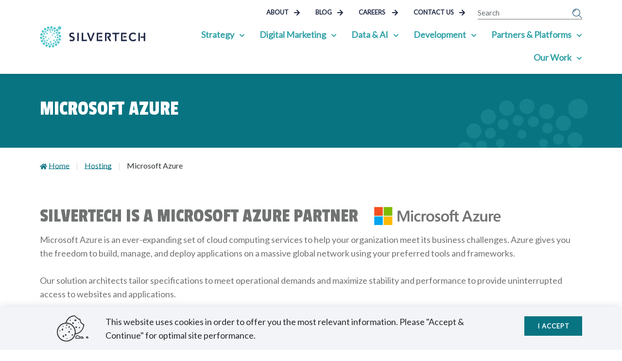

--- FILE ---
content_type: text/html; charset=utf-8
request_url: https://www.silvertech.com/partners-platforms/hosting/microsoft-azure
body_size: 11905
content:
 <!DOCTYPE html> <html lang="en"> <head> <meta charset="utf-8" /><script type="text/html" id="sf-tracking-consent-manager">
	<div></div>
</script><script type="text/javascript" src="/WebResource.axd?d=DzHrpQl5URXarFHAtrmzFpdtlzF8-PwImY5yyf2FyxkNndAud1tAE7VnhycGQETPyEk6QXrbKvjuUcSgT_XIqF1ZuOXvDgBmYvX0FzMdx0vyjUWcfFFVdTkoskhLzwou8eDKBLC-5JTdib2bCsPih9qxdXFcLey9XQghc6ZlmAbfNsiwCCXamJ3pnV65TUVV0&amp;t=639013906840000000">

</script> <meta name="viewport" content="width=device-width, initial-scale=1, shrink-to-fit=no"> <title>
	Microsoft Azure | SilverTech Tech Partner | SilverTech
</title>  <meta name="viewport" content="width=device-width, initial-scale=1.0, minimum-scale=1.0, maximum-scale=5.0" /> <meta name="theme-color" content="#16161d" /> <meta name="apple-mobile-web-app-capable" content="yes" /> <meta http-equiv="x-ua-compatible" content="IE=Edge" /> <link rel="apple-touch-icon" sizes="180x180" href="/apple-touch-icon.png"> <link rel="icon" type="image/png" sizes="32x32" href="/favicon-32x32.png"> <link rel="icon" type="image/png" sizes="16x16" href="/favicon-16x16.png"> <!-- Twitter --> <meta name="twitter:title" content="Microsoft Azure | SilverTech Tech Partner" /> <meta name="twitter:description" content="SilverTech is a Microsoft Azure cloud computing partner and expert. Learn more about our Microsoft Azure partnership." /> <!-- End Twitter --> <!-- Schema --> <script type='application/ld+json'>
        {
        "@context": "http://schema.org/",
        "@type": "Organization",
        "address": "5 Commerce Park North  Bedford, NH 03110",
        "brand": "SilverTech",
        "email": "info@silvertech.com",
        "logo": "www.silvertech.com/images/default-source/content-images/silvertech-logo_white.svg?sfvrsn=79fe6c0e_1/ SilverTech-Logo_White",
        "parentOrganization": {
        "@type": "Organization",
        "name": "SilverTech"
        },
        "telephone": "603-669-6600",
        "url": "www.silvertech.com"
        }
    </script> <!-- End Schema --> <!-- Google Font --> <link rel="preconnect" href="https://fonts.googleapis.com"> <link rel="preconnect" href="https://fonts.gstatic.com" crossorigin> <link href="/Content/css.css?v=TN722L2iY5QafaKPJIZG3BYCWUaQOK190Ctw82Qc4ys1" rel="stylesheet"/> <script type="module" src=/ResourcePackages/ST/ui/www/build/app.esm.js?v=639016757700000000></script> <script nomodule src=/ResourcePackages/ST/ui/www/build/app.js?v=637916253000000000></script> <link rel="apple-touch-icon" href="/apple-touch-icon.png" /> <link rel="icon" type="image/x-icon" href="/favicon.ico" /> <script nomodule>window.MSInputMethodContext && document.documentMode && document.write('<link rel="stylesheet" href="https://cdn.jsdelivr.net/npm/bootstrap-ie11@5.0.0-beta2/css/bootstrap-ie11.min.css"><script src="https://cdn.jsdelivr.net/gh/nuxodin/ie11CustomProperties@4.1.0/ie11CustomProperties.min.js"><\/script><script crossorigin="anonymous" src="https://cdnjs.cloudflare.com/polyfill/v3/polyfill.min.js?features=default,Array.prototype.includes,Array.prototype.find,Number.parseFloat%2CNumber.parse"><\/script>');</script> <script nomodule src="/ResourcePackages/ST/ui/www/assets/vendor/svg4everybody.min.js"></script> <noscript> <style>
            .comp-load-defer, .app-load-defer {
                visibility: visible !important;
            }
        </style> </noscript> <meta property="og:title" content="Microsoft Azure | SilverTech Tech Partner" /><meta property="og:description" content="SilverTech is a Microsoft Azure cloud computing partner and expert. Learn more about our Microsoft Azure partnership." /><meta property="og:image" content="https://www.silvertech.com/images/default-source/content-images/microsoft-azure-image.jpg?sfvrsn=2dd8a76a_1" /><meta property="og:url" content="https://www.silvertech.com/partners-platforms/hosting/microsoft-azure" /><meta property="og:type" content="website" /><meta property="og:site_name" content="SilverTech" /><style type="text/css" media="all">.footer__upper-locations .location-address { width: 100% !important; }</style><script type="text/javascript">
(function(w,d,s,l,i){w[l]=w[l]||[];w[l].push({'gtm.start':
new Date().getTime(),event:'gtm.js'});var f=d.getElementsByTagName(s)[0],
j=d.createElement(s),dl=l!='dataLayer'?'&l='+l:'';j.async=true;j.src=
'https://www.googletagmanager.com/gtm.js?id='+i+dl;f.parentNode.insertBefore(j,f);
})(window,document,'script','dataLayer','GTM-TTBKWW')
</script><link href="https://fonts.googleapis.com/css2?family=Lato&amp;family=Passion+One&amp;display=swap" media="all" rel="stylesheet" type="text/css" /><meta name="Generator" content="Sitefinity 15.4.8622.0 DX" /><link rel="canonical" href="https://www.silvertech.com/partners-platforms/hosting/microsoft-azure" /><script type="application/json" id="sf-insight-metadata">
	{"contentMetadata":"{\"Id\":\"f802e7fa-fdcf-411b-aa95-cd8082d335d5\",\"ContentType\":\"Page\",\"Title\":\"Microsoft Azure\",\"CanonicalTitle\":\"Microsoft Azure\",\"CanonicalUrl\":\"https://www.silvertech.com/partners-platforms/hosting/microsoft-azure\",\"DefaultLanguage\":\"en\",\"CreatedOn\":\"2022-05-12T17:06:09.157Z\",\"ModifiedOn\":\"2022-09-23T14:42:07.18Z\",\"SiteId\":\"b2567e41-a156-4b73-90d7-ba79280081ed\",\"SiteName\":\"SilverTech\",\"PageId\":\"f802e7fa-fdcf-411b-aa95-cd8082d335d5\"}","videosMetadata":"[]"}
</script><script type="application/json" id="sf-insight-settings">
	{"apiServerUrl":"https://api.insight.sitefinity.com","apiKey":"7c7db7f0-e73f-4f89-aabc-a19bc084039c","applicationName":"Website","trackingCookieDomain":"","keepDecTrackingCookieOnTrackingConsentRejection":false,"slidingExpirationForTrackingCookie":false,"maxAgeForTrackingCookieInDays":365,"trackYouTubeVideos":true,"crossDomainTrackingEntries":["www.silvertech.com"],"strategy":"Persist|False","docsHrefTestExpressions":[".*\\/docs\\/.+\\.{1}.+((\\?|\\\u0026)sfvrsn=.+){1}$",".+((\\?|\\\u0026)sf_dm_key=.+){1}$"],"sessionLengthInMinutes":30,"trackVimeoVideos":true,"useSecureCookies":true}
</script><script type="text/javascript" src="/WebResource.axd?d=[base64]&amp;t=639013907060000000">

</script><script src="https://cdn.insight.sitefinity.com/sdk/sitefinity-insight-client.min.3.1.44.js" crossorigin="" async="async">

</script> <script type="text/javascript">
(function() {
    function load_script() {                   
        var s = document.createElement('script');
        s.id = 'hs-script-loader'
        s.type = 'text/javascript';
        s.async = true;
        s.src = '//js.hs-scripts.com/321221.js';
        var x = document.getElementsByTagName('script')[0];
        x.parentNode.insertBefore(s, x);
    }

    function handle_tracking_change(canTrack) {
        if (canTrack) {
            load_script();
        }
        else {
            if (typeof(_hsq) !== 'undefined') {
                _hsq.push(['revokeCookieConsent']);
            }
        }
    }

    function on_content_loaded() {
        if (window.TrackingConsentManager) {
            TrackingConsentManager.addEventListener('ConsentChanged', handle_tracking_change);
            handle_tracking_change(TrackingConsentManager.canTrackCurrentUser());
        }
        else {
            handle_tracking_change(true);
        }
    }

    if (window.addEventListener) window.addEventListener('DOMContentLoaded', on_content_loaded, false);
    else if (window.attachEvent) window.attachEvent('onload', on_content_loaded);
})();
</script><meta name="description" content="SilverTech is a Microsoft Azure cloud computing partner and expert. Learn more about our Microsoft Azure partnership." /></head> <body class="not-editing "> <script>
        var assetPath = '/ResourcePackages/ST/ui/www/assets';
        var iconSheet = '/icon/sheets/icons.svg';
        if (typeof svg4everybody == 'function') {
            svg4everybody();
        }
    </script> <style>
        body {
            overflow-x: hidden;
        }

        .only-editor, .non-editor {
            display: none;
        }

        .is-editing .only-editor {
            display: block;
        }

        .is-editing li::before {
            content: none !important;
        }

        .not-editing .non-editor {
            display: block;
        }

        .comp-load-defer,
        .app-load-defer {
            visibility: hidden !important;
        }

        .hydrated .app-load-defer {
            visibility: visible !important;
        }

        .hydrated.comp-load-defer {
            visibility: visible !important;
        }
    </style>  <div class="app-wrapper"> 




 
<header class="site-header-basic">
    <div class="container site-header-basic__inner">
        <div id="Header_T52709ADC040_Col00" class="site-header-basic__brand sf_colsIn" data-sf-element="Brand" data-placeholder-label="Brand">

<div class="generic-content-container" >
    <div ><a href="/" class="kdx-brand navbar-brand" aria-label="Go Home"><img src="/images/default-source/default-album/silvertech-primary-rgb-full-color.png?sfvrsn=4703c293_1" alt="Silvertech Logo"></a></div>
</div>
        </div>

        <div class="site-header-basic__navs">
            <div class="site-header-basic__utils">
                <div id="Header_T52709ADC040_Col01" class="site-header-basic__util-nav sf_colsIn" data-sf-element="Util Nav" data-placeholder-label="Util Nav">
    <div>
        <a href="/about" class="util-link" aria-label="About" target="_self">
            About
            <kdx-icon icon="arrow-circle-right"></kdx-icon>
        </a>
        <a href="/blog" class="util-link" aria-label="Blog" target="_self">
            Blog
            <kdx-icon icon="arrow-circle-right"></kdx-icon>
        </a>
        <a href="/about/careers" class="util-link" aria-label="Careers&#160;" target="_blank">
            Careers&#160;
            <kdx-icon icon="arrow-circle-right"></kdx-icon>
        </a>
        <a href="/about/contact-us" class="util-link" aria-label="Contact Us" target="_self">
            Contact Us
            <kdx-icon icon="arrow-circle-right"></kdx-icon>
        </a>
    </div>


                    
                </div>

                <div id="Header_T52709ADC040_Col02" class="site-header-basic__search sf_colsIn" data-sf-element="Search" data-placeholder-label="Search">


<kdx-sitefinity-search 
    results-url="/search-results"
    index-catalogue="site-index"
    words-mode="AllWords"
    search-id="f01020fa-d410-4814-bf12-22d995ea395d"
    label="Search"
    placeholder="Search">
</kdx-sitefinity-search>
                    
                </div>
            </div>

            <div class="site-header-basic__mobile-toggles">
                <div class="mobile-search-toggle" role="button" aria-label="open mobile search" tabindex="0">
                    <div>
                        <kdx-icon icon="search"></kdx-icon>
                    </div>
                    <div>
                        <kdx-icon icon="times"></kdx-icon>
                    </div>
                </div>
                <div class="mobile-nav-toggle" role="button" aria-label="open mobile nav" tabindex="0">
                    <div>
                        <kdx-icon icon="bars"></kdx-icon>
                    </div>
                    <div>
                        <kdx-icon icon="times"></kdx-icon>
                    </div>
                </div>
            </div>

            <div id="Header_T52709ADC040_Col03" class="site-header-basic__main-nav sf_colsIn" data-sf-element="Main Nav" data-placeholder-label="Main Nav">


    <kdx-nav-basic class="comp-load-defer" css-classes="nav-primary" page-nodes='[{&quot;Title&quot;:&quot;Strategy&quot;,&quot;IsGroup&quot;:&quot;True&quot;,&quot;UrlName&quot;:&quot;/strategy&quot;,&quot;Nodes&quot;: [{&quot;Title&quot;:&quot;Digital Consulting&quot;,&quot;UrlName&quot;:&quot;/strategy/digital-consulting&quot;,&quot;Nodes&quot;:[]},{&quot;Title&quot;:&quot;Experience Design (UX/CX)&quot;,&quot;UrlName&quot;:&quot;/strategy/user-experience-design&quot;,&quot;Nodes&quot;:[]},{&quot;Title&quot;:&quot;Personas&quot;,&quot;UrlName&quot;:&quot;/strategy/personas&quot;,&quot;Nodes&quot;:[]},{&quot;Title&quot;:&quot;Content Strategy&quot;,&quot;UrlName&quot;:&quot;/strategy/content-strategy&quot;,&quot;Nodes&quot;:[]},{&quot;Title&quot;:&quot;Personalization&quot;,&quot;UrlName&quot;:&quot;/strategy/personalization&quot;,&quot;Nodes&quot;:[]}]},{&quot;Title&quot;:&quot;Digital Marketing&quot;,&quot;IsGroup&quot;:&quot;True&quot;,&quot;UrlName&quot;:&quot;/digital-marketing&quot;,&quot;Nodes&quot;: [{&quot;Title&quot;:&quot;Advertising and PPC&quot;,&quot;UrlName&quot;:&quot;/digital-marketing/advertising-and-ppc&quot;,&quot;Nodes&quot;:[]},{&quot;Title&quot;:&quot;SEO/GEO&quot;,&quot;UrlName&quot;:&quot;/digital-marketing/search-engine-optimization&quot;,&quot;Nodes&quot;:[]},{&quot;Title&quot;:&quot;Creative&quot;,&quot;UrlName&quot;:&quot;/digital-marketing/creative&quot;,&quot;Nodes&quot;:[]},{&quot;Title&quot;:&quot;Email Marketing&quot;,&quot;UrlName&quot;:&quot;/digital-marketing/email-marketing&quot;,&quot;Nodes&quot;:[]},{&quot;Title&quot;:&quot;Influencer Marketing&quot;,&quot;UrlName&quot;:&quot;/digital-marketing/influencer-marketing&quot;,&quot;Nodes&quot;:[]},{&quot;Title&quot;:&quot;Connected TV&quot;,&quot;UrlName&quot;:&quot;/digital-marketing/connected-tv&quot;,&quot;Nodes&quot;:[]},{&quot;Title&quot;:&quot;Social Media&quot;,&quot;UrlName&quot;:&quot;/digital-marketing/social-media&quot;,&quot;Nodes&quot;:[]},{&quot;Title&quot;:&quot;Analytics and Reporting&quot;,&quot;UrlName&quot;:&quot;/digital-marketing/analytics-and-reporting&quot;,&quot;Nodes&quot;:[]},{&quot;Title&quot;:&quot;Ongoing Marketing Services&quot;,&quot;UrlName&quot;:&quot;/digital-marketing/ongoing-strategic-marketing-services&quot;,&quot;Nodes&quot;:[]}]},{&quot;Title&quot;:&quot;Data &amp; AI&quot;,&quot;IsGroup&quot;:&quot;True&quot;,&quot;UrlName&quot;:&quot;/data-and-ai&quot;,&quot;Nodes&quot;: [{&quot;Title&quot;:&quot;Applied AI Strategies&quot;,&quot;UrlName&quot;:&quot;/data-and-ai/applied-ai-strategies&quot;,&quot;Nodes&quot;:[]},{&quot;Title&quot;:&quot;AI &amp; LLM Solutions&quot;,&quot;UrlName&quot;:&quot;/data-and-ai/ai-and-llm-solutions&quot;,&quot;Nodes&quot;:[]}]},{&quot;Title&quot;:&quot;Development&quot;,&quot;IsGroup&quot;:&quot;True&quot;,&quot;UrlName&quot;:&quot;/website-portal-development&quot;,&quot;Nodes&quot;: [{&quot;Title&quot;:&quot;Website Development&quot;,&quot;UrlName&quot;:&quot;/website-portal-development/website-development-agency&quot;,&quot;Nodes&quot;:[]},{&quot;Title&quot;:&quot;Portals and Intranets&quot;,&quot;UrlName&quot;:&quot;/website-development/portals-and-intranets&quot;,&quot;Nodes&quot;:[]},{&quot;Title&quot;:&quot;Custom Application Development&quot;,&quot;UrlName&quot;:&quot;/website-development/custom-app-development&quot;,&quot;Nodes&quot;:[]},{&quot;Title&quot;:&quot;Data and Integrations&quot;,&quot;UrlName&quot;:&quot;/website-development/data-system-integration&quot;,&quot;Nodes&quot;:[]},{&quot;Title&quot;:&quot;Compliance and Accessibility&quot;,&quot;UrlName&quot;:&quot;/website-development/compliance-web-accessibility&quot;,&quot;Nodes&quot;:[]},{&quot;Title&quot;:&quot;Hosting and Managed Services&quot;,&quot;UrlName&quot;:&quot;/website-portal-development/hosting-managed-services&quot;,&quot;Nodes&quot;:[]},{&quot;Title&quot;:&quot;Website Support&quot;,&quot;UrlName&quot;:&quot;/website-portal-development/website-optimization-web-support&quot;,&quot;Nodes&quot;:[]},{&quot;Title&quot;:&quot;Website Packages&quot;,&quot;UrlName&quot;:&quot;/website-portal-development/website-packages&quot;,&quot;Nodes&quot;:[]}]},{&quot;Title&quot;:&quot;Partners &amp; Platforms&quot;,&quot;IsGroup&quot;:&quot;True&quot;,&quot;UrlName&quot;:&quot;/partners-platforms&quot;,&quot;Nodes&quot;: [{&quot;Title&quot;:&quot;CMS &amp; DXP&quot;,&quot;UrlName&quot;:&quot;/partners-platforms/cms-dxp&quot;,&quot;Nodes&quot;:[]},{&quot;Title&quot;:&quot;Marketing &amp; CRM&quot;,&quot;UrlName&quot;:&quot;/partners-platforms/marketing&quot;,&quot;Nodes&quot;:[]},{&quot;Title&quot;:&quot;ECommerce&quot;,&quot;UrlName&quot;:&quot;/partners-platforms/ecommerce&quot;,&quot;Nodes&quot;:[]},{&quot;Title&quot;:&quot;Hosting&quot;,&quot;UrlName&quot;:&quot;/partners-platforms/hosting&quot;,&quot;Nodes&quot;:[]}]},{&quot;Title&quot;:&quot;Our Work&quot;,&quot;IsGroup&quot;:&quot;True&quot;,&quot;UrlName&quot;:&quot;/industries&quot;,&quot;Nodes&quot;: [{&quot;Title&quot;:&quot;Featured Brands&quot;,&quot;UrlName&quot;:&quot;/industries/featuredbrands&quot;,&quot;Nodes&quot;:[]},{&quot;Title&quot;:&quot;Financial Services&quot;,&quot;UrlName&quot;:&quot;/industries/financial-services&quot;,&quot;Nodes&quot;:[]},{&quot;Title&quot;:&quot;Healthcare&quot;,&quot;UrlName&quot;:&quot;/industries/healthcare&quot;,&quot;Nodes&quot;:[]},{&quot;Title&quot;:&quot;Travel &amp; Tourism&quot;,&quot;UrlName&quot;:&quot;/industries/travel-tourism&quot;,&quot;Nodes&quot;:[]},{&quot;Title&quot;:&quot;Energy &amp; Utilities&quot;,&quot;UrlName&quot;:&quot;/industries/energy-utilities&quot;,&quot;Nodes&quot;:[]},{&quot;Title&quot;:&quot;Higher Education&quot;,&quot;UrlName&quot;:&quot;/industries/higher-education&quot;,&quot;Nodes&quot;:[]},{&quot;Title&quot;:&quot;Government&quot;,&quot;UrlName&quot;:&quot;/industries/government&quot;,&quot;Nodes&quot;:[]},{&quot;Title&quot;:&quot;Non-Profits and Associations&quot;,&quot;UrlName&quot;:&quot;/industries/non-profits-and-associations&quot;,&quot;Nodes&quot;:[]},{&quot;Title&quot;:&quot;Manufacturing&quot;,&quot;UrlName&quot;:&quot;/industries/manufacturing&quot;,&quot;Nodes&quot;:[]}]}]' active-index="4"> </kdx-nav-basic>

                
            </div>
        </div>
    </div>
</header> <main> 
<div class="kdx-basic-hero kdx-basic-hero--dark">
    <div class="container">
        <div class="row">
            <div class="col-12">
                    <h1>MICROSOFT AZURE</h1>
                            </div>
        </div>
    </div>
</div>
<div class="container kdx-breadcrumbs">
    <div class="row">
        <div class="col-12">
            <ul>
                        <li>
                                <span class="svg-icon">
                                    <kdx-icon icon="home"></kdx-icon>
                                </span>
                            <a href="/" aria-label="Go to Home">Home</a>
                        </li>
                        <li>
                            <a href="/partners-platforms/hosting" aria-label="Go to Hosting">Hosting</a>
                        </li>
                        <li class="active">
                            <span>Microsoft Azure</span>
                        </li>
            </ul>
        </div>
    </div>
</div><div id="MainContentPlaceholder_C009_Col00" class="container mt-5 mb-5 sf_colsIn" data-sf-element="Container - Padded" data-placeholder-label="Container - Padded">

<div class="generic-content-container" >
    <div ><h2>SILVERTECH IS A MICROSOFT AZURE PARTNER&nbsp; &nbsp;<img src="/images/default-source/blog-images/microsoft-azure-logo925c22e8-0575-47d5-9abe-2f030362942c.png?sfvrsn=b120f3a_1" alt="Microsoft Azure logo" sf-size="100"></h2><p>Microsoft Azure is an ever-expanding set of cloud computing services to help your organization meet its business challenges. Azure gives you the freedom to build, manage, and deploy applications on a massive global network using your preferred tools and frameworks.<br><br>Our solution architects tailor specifications to meet operational demands and maximize stability and performance to provide uninterrupted access to websites and applications.<br></p></div>
</div>

<div class="generic-content-container" >
    <div ><h2>SILVERTECH'S MICROSOFT AZURE EXPERTISE:</h2></div>
</div><div class="row" data-sf-element="Row">
    <div id="MainContentPlaceholder_C013_Col00" class="sf_colsIn col-lg-6" data-sf-element="Column 1" data-placeholder-label="Column 1">

<div class="generic-content-container" >
    <div ><ul><li>Website infrastructure</li><li>Website hosting</li><li>Globally redundant high availability application networks</li></ul></div>
</div>
    </div>
    <div id="MainContentPlaceholder_C013_Col01" class="sf_colsIn col-lg-6" data-sf-element="Column 2" data-placeholder-label="Column 2">

<div class="generic-content-container" >
    <div ><ul><li>Auto-scaling web applications</li><li>Microsoft Azure search services&nbsp;</li><li>Microsoft AI &amp; cognitive services</li></ul><p>&nbsp;</p></div>
</div>
    </div>
</div>
</div><div class="kdx-comparison-cards">
    <div class="container my-5">
        <div class="row">
            <div class="col-12">
                <div id="MainContentPlaceholder_C026_Col00" class="content-wrap sf_colsIn" data-sf-element="WYSIWYG Heading Zone" data-placeholder-label="WYSIWYG Heading Zone">

<div class="generic-content-container" >
    <div ><h2 style="text-align: center">AZURE HOSTING PACKAGES</h2><p style="text-align: center">For our hosting customers, SilverTech offers the most advanced level of proactive services and support.</p></div>
</div></div>
                <kdx-carousel per-slide="3" carousel-type="slider" left-focus disable-swipe>
                    <div id="MainContentPlaceholder_C026_Col01" class="kdx-slides glide__slides sf_colsIn" data-sf-element="Comparison Card Zone" data-placeholder-label="Comparison Card Zone">


<div class="col-12 col-md-6 col-lg-4">
    <div class="kdx-card card kdx-comparison-card">
        <div class="card-content">
            <div class="card-body">
                <h3 class="product-heading">SILVER HOSTING PACKAGE</h3>
                <div class="product-content">
                    <p style="margin-bottom: 0; padding-bottom: 60px; font-size: 1.125rem">Get started with Premium Cloud hosting backed by SilverTech's 24/7/365 managed services.</p>
<ul style="font-size: 1rem">
    <li>Designed to keep your website up, secure, and able to handle hundreds of thousands of requests per month</li>
    <li>Dedicated premium App Service and Azure SQL Database</li>
    <li>Up to 2 domains w\ SSL certificates included</li>
    <li>99% uptime Guarantee</li>
</ul>
                </div>
            </div>
        </div>
    </div>
</div>



<div class="col-12 col-md-6 col-lg-4">
    <div class="kdx-card card kdx-comparison-card">
        <div class="card-content">
            <div class="card-body">
                <h3 class="product-heading">GOLD HOSTING PACKAGE</h3>
                <div class="product-content">
                    <p style="margin-bottom: 0; padding-bottom: 60px; font-size: 1.125rem">When security and speed and essential to the health and performance of your organization. Everything in Silver plus...</p><ul style="font-size: 1rem"><li>Staging environment</li><li>Additional DDOS protection</li><li>Web Access Firewall</li><li>Content Delivery Network</li><li>Semi-annual vulnerability scans</li><li>Up to 4 Domains with SSL certificates included</li><li>99.5% uptime Guarantee</li></ul>
                </div>
            </div>
        </div>
    </div>
</div>



<div class="col-12 col-md-6 col-lg-4">
    <div class="kdx-card card kdx-comparison-card">
        <div class="card-content">
            <div class="card-body">
                <h3 class="product-heading">PLATINUM HOSTING PACKAGE</h3>
                <div class="product-content">
                    <p style="margin-bottom: 0; padding-bottom: 20px; font-size: 1.125rem">For more risk-adverse organizations who need additional security, scalability, and reliability.</p><p style="margin-bottom: 0; padding-bottom: 20px; text-align: left; font-size: 1.125rem">Everything in Gold plus...</p><ul style="font-size: 1rem"><li>App Service Auto-Scaling</li><li>Geo Redundant Azure SQL databases</li><li>Geo-Redundant Disaster Recovery environment with auto-failover</li><li>Annual Disaster Recovery testing</li><li>Advanced Monitoring</li><li>Microsoft Cloud Defender</li><li>Quarterly Vulnerability Scans</li><li>Semi-annual review with Azure experts</li><li>99.95% uptime Guarantee</li></ul>
                </div>
            </div>
        </div>
    </div>
</div>
</div>
                </kdx-carousel>
            </div>
        </div>
    </div>
</div>



<div class="kdx-basic-cta cta-theme-1">
    <div class="container">
        <div class="row">

                <div class="col-lg-5 cta-media">
                    <div class="img lazy-load-bg" style="background-image: url('/images/default-source/blog-images/lead-to-loyal-graphic-copy5c075e02ae0e4e4597d99e15ac9343bb.jpg?sfvrsn=6c0910fc_0');" role="presentation"></div>
                </div>


            <div class="col cta-content">
                <div class="cta-content-inner">


                        <h2>OUR TRADEMARKED APPROACH</h2>

                    When choosing the right tech for your business, we use our trademarked approach called Lead to Loyal. This approach takes your clients, members, and end-users into account while we enhance your tech stack. Whether you're evaluating hosting platforms, content management systems, or more, we can help you pick the right fit for your business growth.

                        <div class="ctas">
                                <a href="/about/our-approach"
                                   class="btn btn-primary "
                                   aria-label="Click here to learn more"
                                   target="_blank">
                                    Learn More
                                </a>

                        </div>
                </div>
            </div>
        </div>
    </div>
</div>
<kdx-modal-lightbox></kdx-modal-lightbox>



<div class="kdx-section-bg small-banner-cta">
    <div class="container">
        <div class="row small-banner">
            <div class="col inner-text text-center">
                    <h2 class="text-white">CONTACT US WITH MICROSOFT AZURE QUESTIONS</h2>
                            </div>
            <div class="col">
                <a href="/about/contact-us" class="btn btn-secondary " aria-label="Click here to schedule a call" target="_blank">SCHEDULE A CALL</a>
            </div>
        </div>
    </div>
</div>




<div class="container">
    <div class="kdx-featured-articles">

        <div class="row heading pb-4">
            <div class="col-lg-12">
                    <h2>FROM THE BLOG</h2>

            </div>
        </div>
        <div class="row featured-articles py-4">
            <div class="col-lg-4">
                <a href="https://www.silvertech.com/blog/the-aws-outage-checklist" class="kdx-featured-article">
                    <div class="kdx-card card">
                            <div class="card-img-top">
                                <div class="card-img" role="img" aria-label="" style="background-image: url('https://www.silvertech.com/images/default-source/blog-images/server.jpg?sfvrsn=7bfce641_2');"></div>
                            </div>
                        <div class="card-content">
                            <div class="card-body">
                                    <span class="tags">Hosting and managed services</span>
                                <h3 class="card-title">The AWS Outage Checklist (for the Next Time You Need It)</h3>
                                    <span class="author">By: Allyson Couture</span>
                                <span class="date">10/20/2025</span>
                            </div>
                            <div class="card-footer ctas">
                                <span class="btn primary">
                                    Learn More <span class="svg-icon"><kdx-icon icon="arrow-circle-right" /></span>
                                </span>
                            </div>
                        </div>
                    </div>
                    <span class="article-footer arrow-link d-block d-lg-none">
                        Learn More
                        <kdx-icon icon="arrow-circle-right" />
                    </span>
                </a>
            </div>
            <div class="col-lg-4">
                <a href="https://www.silvertech.com/blog/kentico-saas-vs.-azure-hosting--key-differences-explained" class="kdx-featured-article">
                    <div class="kdx-card card">
                            <div class="card-img-top">
                                <div class="card-img" role="img" aria-label="" style="background-image: url('https://www.silvertech.com/images/default-source/blog-images/kentico-saas-vs-azure-hosting-blog-image.png?sfvrsn=346a8bde_1');"></div>
                            </div>
                        <div class="card-content">
                            <div class="card-body">
                                    <span class="tags">Kentico, Azure, Hosting and managed services</span>
                                <h3 class="card-title">Kentico SaaS vs. Azure Hosting: Key Differences Explained</h3>
                                    <span class="author">By: Derek Barka</span>
                                <span class="date">9/2/2025</span>
                            </div>
                            <div class="card-footer ctas">
                                <span class="btn primary">
                                    Learn More <span class="svg-icon"><kdx-icon icon="arrow-circle-right" /></span>
                                </span>
                            </div>
                        </div>
                    </div>
                    <span class="article-footer arrow-link d-block d-lg-none">
                        Learn More
                        <kdx-icon icon="arrow-circle-right" />
                    </span>
                </a>
            </div>
            <div class="col-lg-4">
                <a href="https://www.silvertech.com/blog/rethinking-your-digital-ad-strategy--reduce-risk-and-platform-dependence" class="kdx-featured-article">
                    <div class="kdx-card card">
                            <div class="card-img-top">
                                <div class="card-img" role="img" aria-label="Apps on phone homepage" style="background-image: url('https://www.silvertech.com/images/default-source/blog-images/rethinking-digital-ads-blog-banner-image.jpg?sfvrsn=67529560_2');"></div>
                            </div>
                        <div class="card-content">
                            <div class="card-body">
                                    <span class="tags">Marketing, Industry Updates</span>
                                <h3 class="card-title">Rethinking Your Digital Ad Strategy: Reduce Risk and Platform Dependence</h3>
                                    <span class="author">By: Lindsay Moura</span>
                                <span class="date">7/17/2025</span>
                            </div>
                            <div class="card-footer ctas">
                                <span class="btn primary">
                                    Learn More <span class="svg-icon"><kdx-icon icon="arrow-circle-right" /></span>
                                </span>
                            </div>
                        </div>
                    </div>
                    <span class="article-footer arrow-link d-block d-lg-none">
                        Learn More
                        <kdx-icon icon="arrow-circle-right" />
                    </span>
                </a>
            </div>
        </div>

    </div>
</div> <kdx-scroll-top></kdx-scroll-top> </main> <div> 
<div class="footer">
    <div class="footer__upper">
        <div class="footer__upper-bg"></div>
        <div id="Footer_T52709ADC045_Col00" class="footer__upper-logo sf_colsIn" data-placeholder-label="Upper Logo"><div class="brand">
    <a href="/">
        <kdx-lazy-img img-src="/images/default-source/default-album/silvertech-primary-rgb-white-(1).png?sfvrsn=c8eafb33_1"
                      img-alt="" />
    </a>
</div></div>
        <div id="Footer_T52709ADC045_Col01" class="footer__upper-links sf_colsIn" data-placeholder-label="Upper Links">        <div class="link">
            <kdx-arrow-link layout="__underline--animate" href="/about" label="About" target="_self">About </kdx-arrow-link>
        </div>
        <div class="link">
            <kdx-arrow-link layout="__underline--animate" href="/about/careers" label="Careers&#160;" target="_blank">Careers&#160; </kdx-arrow-link>
        </div>
        <div class="link">
            <kdx-arrow-link layout="__underline--animate" href="/about/contact-us" label="Contact Us" target="_self">Contact Us </kdx-arrow-link>
        </div>
        <div class="link">
            <kdx-arrow-link layout="__underline--animate" href="/privacy-policy" label="Privacy Policy" target="_self">Privacy Policy </kdx-arrow-link>
        </div>
</div>
        <div id="Footer_T52709ADC045_Col02" class="footer__upper-locations sf_colsIn" data-placeholder-label="Locations">
<div class="location">
    Headquarters
    <div class="location-address">
        New Hampshire <br>5 Commerce Park North<br>Bedford, NH 03110
    </div>
</div>

<div class="location">
    Indianapolis Office
    <div class="location-address">
        Indiana <br>9101 Wesleyan Road Suite 400<br>Indianapolis, IN 46268
    </div>
</div>

<div class="location">
    Paragon Office
    <div class="location-address">
        Ohio <br>5900 Landerbrook Drive Suite 150<br>Cleveland, OH 44124
    </div>
</div>
</div>
        <div id="Footer_T52709ADC045_Col03" class="footer__upper-number sf_colsIn" data-placeholder-label="Phone Number">

<div class="generic-content-container" >
    <div ><a href="tel: 603.669.6600" aria-label="Call SilverTech at 603.669.6600" data-sf-ec-immutable="">603.669.6600</a></div>
</div></div>
        <div class="footer__upper-social">
            <div id="Footer_T52709ADC045_Col04" class="sf_colsIn social-links social-nav" data-sf-element="Container" data-placeholder-label="Social Icons">

<a class="" href="https://www.facebook.com/SilverTech" aria-label="Facebook" target="_blank">
    <svg xmlns="http://www.w3.org/2000/svg" viewBox="0 0 320 512">
                                    <!-- Font Awesome Free 5.15.1 by @fontawesome - https://fontawesome.com License - https://fontawesome.com/license/free (Icons: CC BY 4.0, Fonts: SIL OFL 1.1, Code: MIT License) -->
                                    <path
                                        d="M279.14 288l14.22-92.66h-88.91v-60.13c0-25.35 12.42-50.06 52.24-50.06h40.42V6.26S260.43 0 225.36 0c-73.22 0-121.08 44.38-121.08 124.72v70.62H22.89V288h81.39v224h100.17V288z" />
                                </svg>
</a>

<a class="" href="https://www.linkedin.com/company/silvertech-inc-/" aria-label="Linked" target="_blank">
    <svg xmlns="http://www.w3.org/2000/svg" viewBox="0 0 448 512">
                                    <!-- Font Awesome Free 5.15.1 by @fontawesome - https://fontawesome.com License - https://fontawesome.com/license/free (Icons: CC BY 4.0, Fonts: SIL OFL 1.1, Code: MIT License) -->
                                    <path
                                        d="M100.28 448H7.4V148.9h92.88zM53.79 108.1C24.09 108.1 0 83.5 0 53.8a53.79 53.79 0 0 1 107.58 0c0 29.7-24.1 54.3-53.79 54.3zM447.9 448h-92.68V302.4c0-34.7-.7-79.2-48.29-79.2-48.29 0-55.69 37.7-55.69 76.7V448h-92.78V148.9h89.08v40.8h1.3c12.4-23.5 42.69-48.3 87.88-48.3 94 0 111.28 61.9 111.28 142.3V448z" />
                                </svg>
</a>

<a class="" href="https://www.instagram.com/thesilvertechexperience/" aria-label="Instragram" target="_blank">
    <svg xmlns="http://www.w3.org/2000/svg" viewBox="0 0 448 512">
                                    <!-- Font Awesome Free 5.15.1 by @fontawesome - https://fontawesome.com License - https://fontawesome.com/license/free (Icons: CC BY 4.0, Fonts: SIL OFL 1.1, Code: MIT License) -->
                                    <path
                                        d="M224.1 141c-63.6 0-114.9 51.3-114.9 114.9s51.3 114.9 114.9 114.9S339 319.5 339 255.9 287.7 141 224.1 141zm0 189.6c-41.1 0-74.7-33.5-74.7-74.7s33.5-74.7 74.7-74.7 74.7 33.5 74.7 74.7-33.6 74.7-74.7 74.7zm146.4-194.3c0 14.9-12 26.8-26.8 26.8-14.9 0-26.8-12-26.8-26.8s12-26.8 26.8-26.8 26.8 12 26.8 26.8zm76.1 27.2c-1.7-35.9-9.9-67.7-36.2-93.9-26.2-26.2-58-34.4-93.9-36.2-37-2.1-147.9-2.1-184.9 0-35.8 1.7-67.6 9.9-93.9 36.1s-34.4 58-36.2 93.9c-2.1 37-2.1 147.9 0 184.9 1.7 35.9 9.9 67.7 36.2 93.9s58 34.4 93.9 36.2c37 2.1 147.9 2.1 184.9 0 35.9-1.7 67.7-9.9 93.9-36.2 26.2-26.2 34.4-58 36.2-93.9 2.1-37 2.1-147.8 0-184.8zM398.8 388c-7.8 19.6-22.9 34.7-42.6 42.6-29.5 11.7-99.5 9-132.1 9s-102.7 2.6-132.1-9c-19.6-7.8-34.7-22.9-42.6-42.6-11.7-29.5-9-99.5-9-132.1s-2.6-102.7 9-132.1c7.8-19.6 22.9-34.7 42.6-42.6 29.5-11.7 99.5-9 132.1-9s102.7-2.6 132.1 9c19.6 7.8 34.7 22.9 42.6 42.6 11.7 29.5 9 99.5 9 132.1s2.7 102.7-9 132.1z" />
                                </svg>
</a>

<a class="" href="https://twitter.com/silvertech" aria-label="Twitter" target="_blank">
    <svg xmlns="http://www.w3.org/2000/svg" viewBox="0 0 512 512"><!--! Font Awesome Free 6.4.2 by @fontawesome - https://fontawesome.com License - https://fontawesome.com/license (Commercial License) Copyright 2023 Fonticons, Inc. --><path d="M389.2 48h70.6L305.6 224.2 487 464H345L233.7 318.6 106.5 464H35.8L200.7 275.5 26.8 48H172.4L272.9 180.9 389.2 48zM364.4 421.8h39.1L151.1 88h-42L364.4 421.8z"/></svg>
</a></div>
        </div>
    </div>
    <div class="footer__lower">
        <div class="container">
            <div id="Footer_T52709ADC045_Col05" class="footer__lower-copyright sf_colsIn" data-placeholder-label="Lower Copyright">

<div class="generic-content-container" >
    <div ><p>© SilverTech, Inc. <span class="current-year">2022</span> All Rights Reserved.</p></div>
</div>


</div>
            <div id="Footer_T52709ADC045_Col06" class="footer__lower-links sf_colsIn" data-placeholder-label="Lower Links"></div>
        </div>
    </div>
</div> </div> </div> 


<script type="text/javascript">
const currentYearDisplay = document.querySelector('.current-year');
const shouldUpdate = document.querySelector('.not-editing');

if (currentYearDisplay && shouldUpdate) {
    currentYearDisplay.innerText = new Date().getFullYear().toString();
}
</script>
 <script>
        var onCookieAccept = function () {
            TrackingConsentManager.updateUserConsent(true);
        };
    </script> <kdx-cookie-message cookie-msg-classes="kdx-cookie"
                        btn-text="I accept"
                        btn-id="tracking-consent-dialog-accept"
                        cookie-name="sf-tracking-consent"
                        class="comp-load-defer"> <img src="/ResourcePackages/ST/ui/www/assets/img/cookie-icon.png" alt="" role="presentation"> <p>
            This website uses cookies in order to offer you the most relevant information. Please "Accept & Continue" for optimal site performance.
        </p> </kdx-cookie-message> <kdx-speedbump return-text="Return" continue-text="Continue" default-message="You are leaving our site. " class="app-load-defer"> </kdx-speedbump> <kdx-app></kdx-app>  <script type="application/json" id="PersonalizationTracker">
	{"IsPagePersonalizationTarget":false,"IsUrlPersonalizationTarget":false,"PageId":"f802e7fa-fdcf-411b-aa95-cd8082d335d5"}
</script><script type="text/javascript" src="/WebResource.axd?d=[base64]&amp;t=639013907760000000">

</script> </body> </html>


--- FILE ---
content_type: text/css; charset=utf-8
request_url: https://www.silvertech.com/Content/css.css?v=TN722L2iY5QafaKPJIZG3BYCWUaQOK190Ctw82Qc4ys1
body_size: 81596
content:
@keyframes bounce-right{0%{transform:translateX(0)}50%{transform:translateX(10px)}100%{transform:translateX(0)}}@keyframes bounce-left{0%{transform:translateX(0)}50%{transform:translateX(-10px)}100%{transform:translateX(0)}}@keyframes bounce-up{0%{transform:translateY(0)}50%{transform:translateY(-10px)}100%{transform:translateY(0)}}@keyframes bounce-down{0%{transform:translateY(0)}50%{transform:translateY(5px)}100%{transform:translateY(0)}}.arrow-link,.kdx-featured-article .kdx-card .card-footer .btn,.kdx-featured-article .kdx-card__img-left .card-footer .btn,.kdx-featured-article .kdx-card__img-right .card-footer .btn,.arrow-link__underline,.arrow-link__underline--animate,.kdx-basic-cta__right.cta-theme-2>.container>.row .cta-content-inner>.ctas>a:not(:first-child),.arrow-link__animate,.icon-card-link .card-footer .btn,.kdx-card.kdx-comparison-card .card-footer .btn.primary,.kdx-comparison-card.kdx-card__img-left .card-footer .btn.primary,.kdx-comparison-card.kdx-card__img-right .card-footer .btn.primary{position:relative;text-decoration:none;color:#087482;font-size:16px;font-size:1rem;font-weight:700;text-transform:uppercase;letter-spacing:1px;display:inline-block;padding:0;transition:all linear .125s}.arrow-link .svg-icon,.kdx-featured-article .kdx-card .card-footer .btn .svg-icon,.kdx-featured-article .kdx-card__img-left .card-footer .btn .svg-icon,.kdx-featured-article .kdx-card__img-right .card-footer .btn .svg-icon,.arrow-link__underline .svg-icon,.arrow-link__underline--animate .svg-icon,.kdx-basic-cta__right.cta-theme-2>.container>.row .cta-content-inner>.ctas>a:not(:first-child) .svg-icon,.arrow-link__animate .svg-icon,.icon-card-link .card-footer .btn .svg-icon,.kdx-card.kdx-comparison-card .card-footer .btn.primary .svg-icon,.kdx-comparison-card.kdx-card__img-left .card-footer .btn.primary .svg-icon,.kdx-comparison-card.kdx-card__img-right .card-footer .btn.primary .svg-icon{position:relative;display:inline-block;bottom:1px;margin:0 10px;transform:translateX(0);transition:transform linear .125s}.arrow-link .svg-icon svg,.kdx-featured-article .kdx-card .card-footer .btn .svg-icon svg,.kdx-featured-article .kdx-card__img-left .card-footer .btn .svg-icon svg,.kdx-featured-article .kdx-card__img-right .card-footer .btn .svg-icon svg,.arrow-link__underline .svg-icon svg,.arrow-link__underline--animate .svg-icon svg,.kdx-basic-cta__right.cta-theme-2>.container>.row .cta-content-inner>.ctas>a:not(:first-child) .svg-icon svg,.arrow-link__animate .svg-icon svg,.icon-card-link .card-footer .btn .svg-icon svg,.kdx-card.kdx-comparison-card .card-footer .btn.primary .svg-icon svg,.kdx-comparison-card.kdx-card__img-left .card-footer .btn.primary .svg-icon svg,.kdx-comparison-card.kdx-card__img-right .card-footer .btn.primary .svg-icon svg{max-height:12px;min-height:12px;max-width:15px;fill:#087482;transition:fill linear .125s}.arrow-link.link-sm,.kdx-featured-article .kdx-card .card-footer .link-sm.btn,.kdx-featured-article .kdx-card__img-left .card-footer .link-sm.btn,.kdx-featured-article .kdx-card__img-right .card-footer .link-sm.btn,.link-sm.arrow-link__underline,.link-sm.arrow-link__underline--animate,.kdx-basic-cta__right.cta-theme-2>.container>.row .cta-content-inner>.ctas>a.link-sm:not(:first-child),.link-sm.arrow-link__animate,.icon-card-link .card-footer .link-sm.btn,.kdx-card.kdx-comparison-card .card-footer .link-sm.btn.primary,.kdx-comparison-card.kdx-card__img-left .card-footer .link-sm.btn.primary,.kdx-comparison-card.kdx-card__img-right .card-footer .link-sm.btn.primary{font-size:13px;font-size:.8125rem}.arrow-link.link-lg,.kdx-featured-article .kdx-card .card-footer .link-lg.btn,.kdx-featured-article .kdx-card__img-left .card-footer .link-lg.btn,.kdx-featured-article .kdx-card__img-right .card-footer .link-lg.btn,.link-lg.arrow-link__underline,.link-lg.arrow-link__underline--animate,.kdx-basic-cta__right.cta-theme-2>.container>.row .cta-content-inner>.ctas>a.link-lg:not(:first-child),.link-lg.arrow-link__animate,.icon-card-link .card-footer .link-lg.btn,.kdx-card.kdx-comparison-card .card-footer .link-lg.btn.primary,.kdx-comparison-card.kdx-card__img-left .card-footer .link-lg.btn.primary,.kdx-comparison-card.kdx-card__img-right .card-footer .link-lg.btn.primary{font-size:20px;font-size:1.25rem}.arrow-link.link-lg .svg-icon,.kdx-featured-article .kdx-card .card-footer .link-lg.btn .svg-icon,.kdx-featured-article .kdx-card__img-left .card-footer .link-lg.btn .svg-icon,.kdx-featured-article .kdx-card__img-right .card-footer .link-lg.btn .svg-icon,.link-lg.arrow-link__underline .svg-icon,.link-lg.arrow-link__underline--animate .svg-icon,.kdx-basic-cta__right.cta-theme-2>.container>.row .cta-content-inner>.ctas>a.link-lg:not(:first-child) .svg-icon,.link-lg.arrow-link__animate .svg-icon,.icon-card-link .card-footer .link-lg.btn .svg-icon,.kdx-card.kdx-comparison-card .card-footer .link-lg.btn.primary .svg-icon,.kdx-comparison-card.kdx-card__img-left .card-footer .link-lg.btn.primary .svg-icon,.kdx-comparison-card.kdx-card__img-right .card-footer .link-lg.btn.primary .svg-icon{bottom:2px}.arrow-link.link-lg .svg-icon svg,.kdx-featured-article .kdx-card .card-footer .link-lg.btn .svg-icon svg,.kdx-featured-article .kdx-card__img-left .card-footer .link-lg.btn .svg-icon svg,.kdx-featured-article .kdx-card__img-right .card-footer .link-lg.btn .svg-icon svg,.link-lg.arrow-link__underline .svg-icon svg,.link-lg.arrow-link__underline--animate .svg-icon svg,.kdx-basic-cta__right.cta-theme-2>.container>.row .cta-content-inner>.ctas>a.link-lg:not(:first-child) .svg-icon svg,.link-lg.arrow-link__animate .svg-icon svg,.icon-card-link .card-footer .link-lg.btn .svg-icon svg,.kdx-card.kdx-comparison-card .card-footer .link-lg.btn.primary .svg-icon svg,.kdx-comparison-card.kdx-card__img-left .card-footer .link-lg.btn.primary .svg-icon svg,.kdx-comparison-card.kdx-card__img-right .card-footer .link-lg.btn.primary .svg-icon svg{max-height:15px;min-height:15px}.arrow-link__animate:hover,.icon-card-link .card-footer .btn:hover,.kdx-card.kdx-comparison-card .card-footer .btn.primary:hover,.kdx-comparison-card.kdx-card__img-left .card-footer .btn.primary:hover,.kdx-comparison-card.kdx-card__img-right .card-footer .btn.primary:hover{color:#2d3133;padding:0 10px 0 0;border-color:#2d3133;transition:all linear .125s}.arrow-link__animate:hover .svg-icon,.icon-card-link .card-footer .btn:hover .svg-icon,.kdx-card.kdx-comparison-card .card-footer .btn.primary:hover .svg-icon,.kdx-comparison-card.kdx-card__img-left .card-footer .btn.primary:hover .svg-icon,.kdx-comparison-card.kdx-card__img-right .card-footer .btn.primary:hover .svg-icon{transform:translateX(10px);transition:transform linear .125s}.arrow-link__animate:hover .svg-icon svg,.icon-card-link .card-footer .btn:hover .svg-icon svg,.kdx-card.kdx-comparison-card .card-footer .btn.primary:hover .svg-icon svg,.kdx-comparison-card.kdx-card__img-left .card-footer .btn.primary:hover .svg-icon svg,.kdx-comparison-card.kdx-card__img-right .card-footer .btn.primary:hover .svg-icon svg{fill:#2d3133;transition:fill linear .125s}.arrow-link__underline,.arrow-link__underline--animate,.kdx-basic-cta__right.cta-theme-2>.container>.row .cta-content-inner>.ctas>a:not(:first-child){border-bottom:solid 1px transparent;background-color:transparent;color:#000}.arrow-link__underline--animate,.kdx-basic-cta__right.cta-theme-2>.container>.row .cta-content-inner>.ctas>a:not(:first-child){background-color:transparent;color:#202945}.arrow-link__underline--animate .svg-icon svg,.kdx-basic-cta__right.cta-theme-2>.container>.row .cta-content-inner>.ctas>a:not(:first-child) .svg-icon svg{fill:#202945}.arrow-link__underline--animate:hover,.kdx-basic-cta__right.cta-theme-2>.container>.row .cta-content-inner>.ctas>a:hover:not(:first-child){padding:0 10px 0 0;border-color:#e65300;color:#202945;transition:all linear .125s}.arrow-link__underline--animate:hover .svg-icon,.kdx-basic-cta__right.cta-theme-2>.container>.row .cta-content-inner>.ctas>a:hover:not(:first-child) .svg-icon{transform:translateX(10px);transition:transform linear .125s}.arrow-link__underline--animate:hover .svg-icon svg,.kdx-basic-cta__right.cta-theme-2>.container>.row .cta-content-inner>.ctas>a:hover:not(:first-child) .svg-icon svg{fill:#e65300;transition:fill linear .125s}:root{--bs-blue:#0d6efd;--bs-indigo:#6610f2;--bs-purple:#6f42c1;--bs-pink:#d63384;--bs-red:#dc3545;--bs-orange:#fd7e14;--bs-yellow:#ffc107;--bs-green:#198754;--bs-teal:#20c997;--bs-cyan:#0dcaf0;--bs-white:#fff;--bs-gray:#6c757d;--bs-gray-dark:#343a40;--bs-primary:#087482;--bs-secondary:#202945;--bs-success:#198754;--bs-info:#0dcaf0;--bs-warning:#ffc107;--bs-danger:#dc3545;--bs-light:#f8f9fa;--bs-dark:#212529;--bs-tertiary:#00a9e0;--bs-quarternary:#c2c2c2;--bs-quinary:#3275a8;--bs-senary:#666d70;--bs-gray-lite:#f2f2f2;--bs-gray-dark:#2d3133;--bs-blog-bg:#eaeaea;--bs-white:#fff;--bs-font-sans-serif:system-ui,-apple-system,"Segoe UI",Roboto,"Helvetica Neue",Arial,"Noto Sans","Liberation Sans",sans-serif,"Apple Color Emoji","Segoe UI Emoji","Segoe UI Symbol","Noto Color Emoji";--bs-font-monospace:SFMono-Regular,Menlo,Monaco,Consolas,"Liberation Mono","Courier New",monospace;--bs-gradient:linear-gradient(180deg,rgba(255,255,255,.15),rgba(255,255,255,0))}
/*!
 * Bootstrap Grid v5.0.2 (https://getbootstrap.com/)
 * Copyright 2011-2021 The Bootstrap Authors
 * Copyright 2011-2021 Twitter, Inc.
 * Licensed under MIT (https://github.com/twbs/bootstrap/blob/main/LICENSE)
 */
.container,.container-fluid,.container-xxl,.container-xl,.container-lg,.container-md,.container-sm{width:100%;padding-right:var(--bs-gutter-x,.75rem);padding-left:var(--bs-gutter-x,.75rem);margin-right:auto;margin-left:auto}@media(min-width:576px){.container-sm,.container{max-width:540px}}@media(min-width:768px){.container-md,.container-sm,.container{max-width:720px}}@media(min-width:992px){.container-lg,.container-md,.container-sm,.container{max-width:960px}}@media(min-width:1200px){.container-xl,.container-lg,.container-md,.container-sm,.container{max-width:1140px}}@media(min-width:1400px){.container-xxl,.container-xl,.container-lg,.container-md,.container-sm,.container{max-width:1320px}}.row{--bs-gutter-x:50px;--bs-gutter-y:0;display:flex;flex-wrap:wrap;margin-top:calc(var(--bs-gutter-y)*-1);margin-right:calc(var(--bs-gutter-x)*-.5);margin-left:calc(var(--bs-gutter-x)*-.5)}.row>*{box-sizing:border-box;flex-shrink:0;width:100%;max-width:100%;padding-right:calc(var(--bs-gutter-x)*.5);padding-left:calc(var(--bs-gutter-x)*.5);margin-top:var(--bs-gutter-y)}.col{flex:1 0 0%}.row-cols-auto>*{flex:0 0 auto;width:auto}.row-cols-1>*{flex:0 0 auto;width:100%}.row-cols-2>*{flex:0 0 auto;width:50%}.row-cols-3>*{flex:0 0 auto;width:33.3333333333%}.row-cols-4>*{flex:0 0 auto;width:25%}.row-cols-5>*{flex:0 0 auto;width:20%}.row-cols-6>*{flex:0 0 auto;width:16.6666666667%}@media(min-width:576px){.col-sm{flex:1 0 0%}.row-cols-sm-auto>*{flex:0 0 auto;width:auto}.row-cols-sm-1>*{flex:0 0 auto;width:100%}.row-cols-sm-2>*{flex:0 0 auto;width:50%}.row-cols-sm-3>*{flex:0 0 auto;width:33.3333333333%}.row-cols-sm-4>*{flex:0 0 auto;width:25%}.row-cols-sm-5>*{flex:0 0 auto;width:20%}.row-cols-sm-6>*{flex:0 0 auto;width:16.6666666667%}}@media(min-width:768px){.col-md{flex:1 0 0%}.row-cols-md-auto>*{flex:0 0 auto;width:auto}.row-cols-md-1>*{flex:0 0 auto;width:100%}.row-cols-md-2>*{flex:0 0 auto;width:50%}.row-cols-md-3>*{flex:0 0 auto;width:33.3333333333%}.row-cols-md-4>*{flex:0 0 auto;width:25%}.row-cols-md-5>*{flex:0 0 auto;width:20%}.row-cols-md-6>*{flex:0 0 auto;width:16.6666666667%}}@media(min-width:992px){.col-lg{flex:1 0 0%}.row-cols-lg-auto>*{flex:0 0 auto;width:auto}.row-cols-lg-1>*{flex:0 0 auto;width:100%}.row-cols-lg-2>*{flex:0 0 auto;width:50%}.row-cols-lg-3>*{flex:0 0 auto;width:33.3333333333%}.row-cols-lg-4>*{flex:0 0 auto;width:25%}.row-cols-lg-5>*{flex:0 0 auto;width:20%}.row-cols-lg-6>*{flex:0 0 auto;width:16.6666666667%}}@media(min-width:1200px){.col-xl{flex:1 0 0%}.row-cols-xl-auto>*{flex:0 0 auto;width:auto}.row-cols-xl-1>*{flex:0 0 auto;width:100%}.row-cols-xl-2>*{flex:0 0 auto;width:50%}.row-cols-xl-3>*{flex:0 0 auto;width:33.3333333333%}.row-cols-xl-4>*{flex:0 0 auto;width:25%}.row-cols-xl-5>*{flex:0 0 auto;width:20%}.row-cols-xl-6>*{flex:0 0 auto;width:16.6666666667%}}@media(min-width:1400px){.col-xxl{flex:1 0 0%}.row-cols-xxl-auto>*{flex:0 0 auto;width:auto}.row-cols-xxl-1>*{flex:0 0 auto;width:100%}.row-cols-xxl-2>*{flex:0 0 auto;width:50%}.row-cols-xxl-3>*{flex:0 0 auto;width:33.3333333333%}.row-cols-xxl-4>*{flex:0 0 auto;width:25%}.row-cols-xxl-5>*{flex:0 0 auto;width:20%}.row-cols-xxl-6>*{flex:0 0 auto;width:16.6666666667%}}@media(min-width:1800px){.col-giant{flex:1 0 0%}.row-cols-giant-auto>*{flex:0 0 auto;width:auto}.row-cols-giant-1>*{flex:0 0 auto;width:100%}.row-cols-giant-2>*{flex:0 0 auto;width:50%}.row-cols-giant-3>*{flex:0 0 auto;width:33.3333333333%}.row-cols-giant-4>*{flex:0 0 auto;width:25%}.row-cols-giant-5>*{flex:0 0 auto;width:20%}.row-cols-giant-6>*{flex:0 0 auto;width:16.6666666667%}}.col-auto{flex:0 0 auto;width:auto}.col-1{flex:0 0 auto;width:8.33333333%}.col-2{flex:0 0 auto;width:16.66666667%}.col-3{flex:0 0 auto;width:25%}.col-4{flex:0 0 auto;width:33.33333333%}.col-5{flex:0 0 auto;width:41.66666667%}.col-6{flex:0 0 auto;width:50%}.col-7{flex:0 0 auto;width:58.33333333%}.col-8{flex:0 0 auto;width:66.66666667%}.col-9{flex:0 0 auto;width:75%}.col-10{flex:0 0 auto;width:83.33333333%}.col-11{flex:0 0 auto;width:91.66666667%}.col-12{flex:0 0 auto;width:100%}.offset-1{margin-left:8.33333333%}.offset-2{margin-left:16.66666667%}.offset-3{margin-left:25%}.offset-4{margin-left:33.33333333%}.offset-5{margin-left:41.66666667%}.offset-6{margin-left:50%}.offset-7{margin-left:58.33333333%}.offset-8{margin-left:66.66666667%}.offset-9{margin-left:75%}.offset-10{margin-left:83.33333333%}.offset-11{margin-left:91.66666667%}.g-0,.gx-0{--bs-gutter-x:0}.g-0,.gy-0{--bs-gutter-y:0}.g-1,.gx-1{--bs-gutter-x:.25rem}.g-1,.gy-1{--bs-gutter-y:.25rem}.g-2,.gx-2{--bs-gutter-x:.5rem}.g-2,.gy-2{--bs-gutter-y:.5rem}.g-3,.gx-3{--bs-gutter-x:1rem}.g-3,.gy-3{--bs-gutter-y:1rem}.g-4,.gx-4{--bs-gutter-x:1.5rem}.g-4,.gy-4{--bs-gutter-y:1.5rem}.g-5,.gx-5{--bs-gutter-x:3rem}.g-5,.gy-5{--bs-gutter-y:3rem}@media(min-width:576px){.col-sm-auto{flex:0 0 auto;width:auto}.col-sm-1{flex:0 0 auto;width:8.33333333%}.col-sm-2{flex:0 0 auto;width:16.66666667%}.col-sm-3{flex:0 0 auto;width:25%}.col-sm-4{flex:0 0 auto;width:33.33333333%}.col-sm-5{flex:0 0 auto;width:41.66666667%}.col-sm-6{flex:0 0 auto;width:50%}.col-sm-7{flex:0 0 auto;width:58.33333333%}.col-sm-8{flex:0 0 auto;width:66.66666667%}.col-sm-9{flex:0 0 auto;width:75%}.col-sm-10{flex:0 0 auto;width:83.33333333%}.col-sm-11{flex:0 0 auto;width:91.66666667%}.col-sm-12{flex:0 0 auto;width:100%}.offset-sm-0{margin-left:0}.offset-sm-1{margin-left:8.33333333%}.offset-sm-2{margin-left:16.66666667%}.offset-sm-3{margin-left:25%}.offset-sm-4{margin-left:33.33333333%}.offset-sm-5{margin-left:41.66666667%}.offset-sm-6{margin-left:50%}.offset-sm-7{margin-left:58.33333333%}.offset-sm-8{margin-left:66.66666667%}.offset-sm-9{margin-left:75%}.offset-sm-10{margin-left:83.33333333%}.offset-sm-11{margin-left:91.66666667%}.g-sm-0,.gx-sm-0{--bs-gutter-x:0}.g-sm-0,.gy-sm-0{--bs-gutter-y:0}.g-sm-1,.gx-sm-1{--bs-gutter-x:.25rem}.g-sm-1,.gy-sm-1{--bs-gutter-y:.25rem}.g-sm-2,.gx-sm-2{--bs-gutter-x:.5rem}.g-sm-2,.gy-sm-2{--bs-gutter-y:.5rem}.g-sm-3,.gx-sm-3{--bs-gutter-x:1rem}.g-sm-3,.gy-sm-3{--bs-gutter-y:1rem}.g-sm-4,.gx-sm-4{--bs-gutter-x:1.5rem}.g-sm-4,.gy-sm-4{--bs-gutter-y:1.5rem}.g-sm-5,.gx-sm-5{--bs-gutter-x:3rem}.g-sm-5,.gy-sm-5{--bs-gutter-y:3rem}}@media(min-width:768px){.col-md-auto{flex:0 0 auto;width:auto}.col-md-1{flex:0 0 auto;width:8.33333333%}.col-md-2{flex:0 0 auto;width:16.66666667%}.col-md-3{flex:0 0 auto;width:25%}.col-md-4{flex:0 0 auto;width:33.33333333%}.col-md-5{flex:0 0 auto;width:41.66666667%}.col-md-6{flex:0 0 auto;width:50%}.col-md-7{flex:0 0 auto;width:58.33333333%}.col-md-8{flex:0 0 auto;width:66.66666667%}.col-md-9{flex:0 0 auto;width:75%}.col-md-10{flex:0 0 auto;width:83.33333333%}.col-md-11{flex:0 0 auto;width:91.66666667%}.col-md-12{flex:0 0 auto;width:100%}.offset-md-0{margin-left:0}.offset-md-1{margin-left:8.33333333%}.offset-md-2{margin-left:16.66666667%}.offset-md-3{margin-left:25%}.offset-md-4{margin-left:33.33333333%}.offset-md-5{margin-left:41.66666667%}.offset-md-6{margin-left:50%}.offset-md-7{margin-left:58.33333333%}.offset-md-8{margin-left:66.66666667%}.offset-md-9{margin-left:75%}.offset-md-10{margin-left:83.33333333%}.offset-md-11{margin-left:91.66666667%}.g-md-0,.gx-md-0{--bs-gutter-x:0}.g-md-0,.gy-md-0{--bs-gutter-y:0}.g-md-1,.gx-md-1{--bs-gutter-x:.25rem}.g-md-1,.gy-md-1{--bs-gutter-y:.25rem}.g-md-2,.gx-md-2{--bs-gutter-x:.5rem}.g-md-2,.gy-md-2{--bs-gutter-y:.5rem}.g-md-3,.gx-md-3{--bs-gutter-x:1rem}.g-md-3,.gy-md-3{--bs-gutter-y:1rem}.g-md-4,.gx-md-4{--bs-gutter-x:1.5rem}.g-md-4,.gy-md-4{--bs-gutter-y:1.5rem}.g-md-5,.gx-md-5{--bs-gutter-x:3rem}.g-md-5,.gy-md-5{--bs-gutter-y:3rem}}@media(min-width:992px){.col-lg-auto{flex:0 0 auto;width:auto}.col-lg-1{flex:0 0 auto;width:8.33333333%}.col-lg-2{flex:0 0 auto;width:16.66666667%}.col-lg-3{flex:0 0 auto;width:25%}.col-lg-4{flex:0 0 auto;width:33.33333333%}.col-lg-5{flex:0 0 auto;width:41.66666667%}.col-lg-6{flex:0 0 auto;width:50%}.col-lg-7{flex:0 0 auto;width:58.33333333%}.col-lg-8{flex:0 0 auto;width:66.66666667%}.col-lg-9{flex:0 0 auto;width:75%}.col-lg-10{flex:0 0 auto;width:83.33333333%}.col-lg-11{flex:0 0 auto;width:91.66666667%}.col-lg-12{flex:0 0 auto;width:100%}.offset-lg-0{margin-left:0}.offset-lg-1{margin-left:8.33333333%}.offset-lg-2{margin-left:16.66666667%}.offset-lg-3{margin-left:25%}.offset-lg-4{margin-left:33.33333333%}.offset-lg-5{margin-left:41.66666667%}.offset-lg-6{margin-left:50%}.offset-lg-7{margin-left:58.33333333%}.offset-lg-8{margin-left:66.66666667%}.offset-lg-9{margin-left:75%}.offset-lg-10{margin-left:83.33333333%}.offset-lg-11{margin-left:91.66666667%}.g-lg-0,.gx-lg-0{--bs-gutter-x:0}.g-lg-0,.gy-lg-0{--bs-gutter-y:0}.g-lg-1,.gx-lg-1{--bs-gutter-x:.25rem}.g-lg-1,.gy-lg-1{--bs-gutter-y:.25rem}.g-lg-2,.gx-lg-2{--bs-gutter-x:.5rem}.g-lg-2,.gy-lg-2{--bs-gutter-y:.5rem}.g-lg-3,.gx-lg-3{--bs-gutter-x:1rem}.g-lg-3,.gy-lg-3{--bs-gutter-y:1rem}.g-lg-4,.gx-lg-4{--bs-gutter-x:1.5rem}.g-lg-4,.gy-lg-4{--bs-gutter-y:1.5rem}.g-lg-5,.gx-lg-5{--bs-gutter-x:3rem}.g-lg-5,.gy-lg-5{--bs-gutter-y:3rem}}@media(min-width:1200px){.col-xl-auto{flex:0 0 auto;width:auto}.col-xl-1{flex:0 0 auto;width:8.33333333%}.col-xl-2{flex:0 0 auto;width:16.66666667%}.col-xl-3{flex:0 0 auto;width:25%}.col-xl-4{flex:0 0 auto;width:33.33333333%}.col-xl-5{flex:0 0 auto;width:41.66666667%}.col-xl-6{flex:0 0 auto;width:50%}.col-xl-7{flex:0 0 auto;width:58.33333333%}.col-xl-8{flex:0 0 auto;width:66.66666667%}.col-xl-9{flex:0 0 auto;width:75%}.col-xl-10{flex:0 0 auto;width:83.33333333%}.col-xl-11{flex:0 0 auto;width:91.66666667%}.col-xl-12{flex:0 0 auto;width:100%}.offset-xl-0{margin-left:0}.offset-xl-1{margin-left:8.33333333%}.offset-xl-2{margin-left:16.66666667%}.offset-xl-3{margin-left:25%}.offset-xl-4{margin-left:33.33333333%}.offset-xl-5{margin-left:41.66666667%}.offset-xl-6{margin-left:50%}.offset-xl-7{margin-left:58.33333333%}.offset-xl-8{margin-left:66.66666667%}.offset-xl-9{margin-left:75%}.offset-xl-10{margin-left:83.33333333%}.offset-xl-11{margin-left:91.66666667%}.g-xl-0,.gx-xl-0{--bs-gutter-x:0}.g-xl-0,.gy-xl-0{--bs-gutter-y:0}.g-xl-1,.gx-xl-1{--bs-gutter-x:.25rem}.g-xl-1,.gy-xl-1{--bs-gutter-y:.25rem}.g-xl-2,.gx-xl-2{--bs-gutter-x:.5rem}.g-xl-2,.gy-xl-2{--bs-gutter-y:.5rem}.g-xl-3,.gx-xl-3{--bs-gutter-x:1rem}.g-xl-3,.gy-xl-3{--bs-gutter-y:1rem}.g-xl-4,.gx-xl-4{--bs-gutter-x:1.5rem}.g-xl-4,.gy-xl-4{--bs-gutter-y:1.5rem}.g-xl-5,.gx-xl-5{--bs-gutter-x:3rem}.g-xl-5,.gy-xl-5{--bs-gutter-y:3rem}}@media(min-width:1400px){.col-xxl-auto{flex:0 0 auto;width:auto}.col-xxl-1{flex:0 0 auto;width:8.33333333%}.col-xxl-2{flex:0 0 auto;width:16.66666667%}.col-xxl-3{flex:0 0 auto;width:25%}.col-xxl-4{flex:0 0 auto;width:33.33333333%}.col-xxl-5{flex:0 0 auto;width:41.66666667%}.col-xxl-6{flex:0 0 auto;width:50%}.col-xxl-7{flex:0 0 auto;width:58.33333333%}.col-xxl-8{flex:0 0 auto;width:66.66666667%}.col-xxl-9{flex:0 0 auto;width:75%}.col-xxl-10{flex:0 0 auto;width:83.33333333%}.col-xxl-11{flex:0 0 auto;width:91.66666667%}.col-xxl-12{flex:0 0 auto;width:100%}.offset-xxl-0{margin-left:0}.offset-xxl-1{margin-left:8.33333333%}.offset-xxl-2{margin-left:16.66666667%}.offset-xxl-3{margin-left:25%}.offset-xxl-4{margin-left:33.33333333%}.offset-xxl-5{margin-left:41.66666667%}.offset-xxl-6{margin-left:50%}.offset-xxl-7{margin-left:58.33333333%}.offset-xxl-8{margin-left:66.66666667%}.offset-xxl-9{margin-left:75%}.offset-xxl-10{margin-left:83.33333333%}.offset-xxl-11{margin-left:91.66666667%}.g-xxl-0,.gx-xxl-0{--bs-gutter-x:0}.g-xxl-0,.gy-xxl-0{--bs-gutter-y:0}.g-xxl-1,.gx-xxl-1{--bs-gutter-x:.25rem}.g-xxl-1,.gy-xxl-1{--bs-gutter-y:.25rem}.g-xxl-2,.gx-xxl-2{--bs-gutter-x:.5rem}.g-xxl-2,.gy-xxl-2{--bs-gutter-y:.5rem}.g-xxl-3,.gx-xxl-3{--bs-gutter-x:1rem}.g-xxl-3,.gy-xxl-3{--bs-gutter-y:1rem}.g-xxl-4,.gx-xxl-4{--bs-gutter-x:1.5rem}.g-xxl-4,.gy-xxl-4{--bs-gutter-y:1.5rem}.g-xxl-5,.gx-xxl-5{--bs-gutter-x:3rem}.g-xxl-5,.gy-xxl-5{--bs-gutter-y:3rem}}@media(min-width:1800px){.col-giant-auto{flex:0 0 auto;width:auto}.col-giant-1{flex:0 0 auto;width:8.33333333%}.col-giant-2{flex:0 0 auto;width:16.66666667%}.col-giant-3{flex:0 0 auto;width:25%}.col-giant-4{flex:0 0 auto;width:33.33333333%}.col-giant-5{flex:0 0 auto;width:41.66666667%}.col-giant-6{flex:0 0 auto;width:50%}.col-giant-7{flex:0 0 auto;width:58.33333333%}.col-giant-8{flex:0 0 auto;width:66.66666667%}.col-giant-9{flex:0 0 auto;width:75%}.col-giant-10{flex:0 0 auto;width:83.33333333%}.col-giant-11{flex:0 0 auto;width:91.66666667%}.col-giant-12{flex:0 0 auto;width:100%}.offset-giant-0{margin-left:0}.offset-giant-1{margin-left:8.33333333%}.offset-giant-2{margin-left:16.66666667%}.offset-giant-3{margin-left:25%}.offset-giant-4{margin-left:33.33333333%}.offset-giant-5{margin-left:41.66666667%}.offset-giant-6{margin-left:50%}.offset-giant-7{margin-left:58.33333333%}.offset-giant-8{margin-left:66.66666667%}.offset-giant-9{margin-left:75%}.offset-giant-10{margin-left:83.33333333%}.offset-giant-11{margin-left:91.66666667%}.g-giant-0,.gx-giant-0{--bs-gutter-x:0}.g-giant-0,.gy-giant-0{--bs-gutter-y:0}.g-giant-1,.gx-giant-1{--bs-gutter-x:.25rem}.g-giant-1,.gy-giant-1{--bs-gutter-y:.25rem}.g-giant-2,.gx-giant-2{--bs-gutter-x:.5rem}.g-giant-2,.gy-giant-2{--bs-gutter-y:.5rem}.g-giant-3,.gx-giant-3{--bs-gutter-x:1rem}.g-giant-3,.gy-giant-3{--bs-gutter-y:1rem}.g-giant-4,.gx-giant-4{--bs-gutter-x:1.5rem}.g-giant-4,.gy-giant-4{--bs-gutter-y:1.5rem}.g-giant-5,.gx-giant-5{--bs-gutter-x:3rem}.g-giant-5,.gy-giant-5{--bs-gutter-y:3rem}}.d-inline{display:inline !important}.d-inline-block{display:inline-block !important}.d-block{display:block !important}.d-grid{display:grid !important}.d-table{display:table !important}.d-table-row{display:table-row !important}.d-table-cell{display:table-cell !important}.d-flex{display:flex !important}.d-inline-flex{display:inline-flex !important}.d-none{display:none !important}.flex-fill{flex:1 1 auto !important}.flex-row{flex-direction:row !important}.flex-column{flex-direction:column !important}.flex-row-reverse{flex-direction:row-reverse !important}.flex-column-reverse{flex-direction:column-reverse !important}.flex-grow-0{flex-grow:0 !important}.flex-grow-1{flex-grow:1 !important}.flex-shrink-0{flex-shrink:0 !important}.flex-shrink-1{flex-shrink:1 !important}.flex-wrap{flex-wrap:wrap !important}.flex-nowrap{flex-wrap:nowrap !important}.flex-wrap-reverse{flex-wrap:wrap-reverse !important}.justify-content-start{justify-content:flex-start !important}.justify-content-end{justify-content:flex-end !important}.justify-content-center{justify-content:center !important}.justify-content-between{justify-content:space-between !important}.justify-content-around{justify-content:space-around !important}.justify-content-evenly{justify-content:space-evenly !important}.align-items-start{align-items:flex-start !important}.align-items-end{align-items:flex-end !important}.align-items-center{align-items:center !important}.align-items-baseline{align-items:baseline !important}.align-items-stretch{align-items:stretch !important}.align-content-start{align-content:flex-start !important}.align-content-end{align-content:flex-end !important}.align-content-center{align-content:center !important}.align-content-between{align-content:space-between !important}.align-content-around{align-content:space-around !important}.align-content-stretch{align-content:stretch !important}.align-self-auto{align-self:auto !important}.align-self-start{align-self:flex-start !important}.align-self-end{align-self:flex-end !important}.align-self-center{align-self:center !important}.align-self-baseline{align-self:baseline !important}.align-self-stretch{align-self:stretch !important}.order-first{order:-1 !important}.order-0{order:0 !important}.order-1{order:1 !important}.order-2{order:2 !important}.order-3{order:3 !important}.order-4{order:4 !important}.order-5{order:5 !important}.order-last{order:6 !important}.m-0{margin:0 !important}.m-1{margin:.25rem !important}.m-2{margin:.5rem !important}.m-3{margin:1rem !important}.m-4{margin:1.5rem !important}.m-5{margin:3rem !important}.m-auto{margin:auto !important}.mx-0{margin-right:0 !important;margin-left:0 !important}.mx-1{margin-right:.25rem !important;margin-left:.25rem !important}.mx-2{margin-right:.5rem !important;margin-left:.5rem !important}.mx-3{margin-right:1rem !important;margin-left:1rem !important}.mx-4{margin-right:1.5rem !important;margin-left:1.5rem !important}.mx-5{margin-right:3rem !important;margin-left:3rem !important}.mx-auto{margin-right:auto !important;margin-left:auto !important}.my-0{margin-top:0 !important;margin-bottom:0 !important}.my-1{margin-top:.25rem !important;margin-bottom:.25rem !important}.my-2{margin-top:.5rem !important;margin-bottom:.5rem !important}.my-3{margin-top:1rem !important;margin-bottom:1rem !important}.my-4{margin-top:1.5rem !important;margin-bottom:1.5rem !important}.my-5{margin-top:3rem !important;margin-bottom:3rem !important}.my-auto{margin-top:auto !important;margin-bottom:auto !important}.mt-0{margin-top:0 !important}.mt-1{margin-top:.25rem !important}.mt-2{margin-top:.5rem !important}.mt-3{margin-top:1rem !important}.mt-4{margin-top:1.5rem !important}.mt-5{margin-top:3rem !important}.mt-auto{margin-top:auto !important}.me-0{margin-right:0 !important}.me-1{margin-right:.25rem !important}.me-2{margin-right:.5rem !important}.me-3{margin-right:1rem !important}.me-4{margin-right:1.5rem !important}.me-5{margin-right:3rem !important}.me-auto{margin-right:auto !important}.mb-0{margin-bottom:0 !important}.mb-1{margin-bottom:.25rem !important}.mb-2{margin-bottom:.5rem !important}.mb-3{margin-bottom:1rem !important}.mb-4{margin-bottom:1.5rem !important}.mb-5{margin-bottom:3rem !important}.mb-auto{margin-bottom:auto !important}.ms-0{margin-left:0 !important}.ms-1{margin-left:.25rem !important}.ms-2{margin-left:.5rem !important}.ms-3{margin-left:1rem !important}.ms-4{margin-left:1.5rem !important}.ms-5{margin-left:3rem !important}.ms-auto{margin-left:auto !important}.m-n1{margin:-.25rem !important}.m-n2{margin:-.5rem !important}.m-n3{margin:-1rem !important}.m-n4{margin:-1.5rem !important}.m-n5{margin:-3rem !important}.mx-n1{margin-right:-.25rem !important;margin-left:-.25rem !important}.mx-n2{margin-right:-.5rem !important;margin-left:-.5rem !important}.mx-n3{margin-right:-1rem !important;margin-left:-1rem !important}.mx-n4{margin-right:-1.5rem !important;margin-left:-1.5rem !important}.mx-n5{margin-right:-3rem !important;margin-left:-3rem !important}.my-n1{margin-top:-.25rem !important;margin-bottom:-.25rem !important}.my-n2{margin-top:-.5rem !important;margin-bottom:-.5rem !important}.my-n3{margin-top:-1rem !important;margin-bottom:-1rem !important}.my-n4{margin-top:-1.5rem !important;margin-bottom:-1.5rem !important}.my-n5{margin-top:-3rem !important;margin-bottom:-3rem !important}.mt-n1{margin-top:-.25rem !important}.mt-n2{margin-top:-.5rem !important}.mt-n3{margin-top:-1rem !important}.mt-n4{margin-top:-1.5rem !important}.mt-n5{margin-top:-3rem !important}.me-n1{margin-right:-.25rem !important}.me-n2{margin-right:-.5rem !important}.me-n3{margin-right:-1rem !important}.me-n4{margin-right:-1.5rem !important}.me-n5{margin-right:-3rem !important}.mb-n1{margin-bottom:-.25rem !important}.mb-n2{margin-bottom:-.5rem !important}.mb-n3{margin-bottom:-1rem !important}.mb-n4{margin-bottom:-1.5rem !important}.mb-n5{margin-bottom:-3rem !important}.ms-n1{margin-left:-.25rem !important}.ms-n2{margin-left:-.5rem !important}.ms-n3{margin-left:-1rem !important}.ms-n4{margin-left:-1.5rem !important}.ms-n5{margin-left:-3rem !important}.p-0{padding:0 !important}.p-1{padding:.25rem !important}.p-2{padding:.5rem !important}.p-3{padding:1rem !important}.p-4{padding:1.5rem !important}.p-5{padding:3rem !important}.px-0{padding-right:0 !important;padding-left:0 !important}.px-1{padding-right:.25rem !important;padding-left:.25rem !important}.px-2{padding-right:.5rem !important;padding-left:.5rem !important}.px-3{padding-right:1rem !important;padding-left:1rem !important}.px-4{padding-right:1.5rem !important;padding-left:1.5rem !important}.px-5{padding-right:3rem !important;padding-left:3rem !important}.py-0{padding-top:0 !important;padding-bottom:0 !important}.py-1{padding-top:.25rem !important;padding-bottom:.25rem !important}.py-2{padding-top:.5rem !important;padding-bottom:.5rem !important}.py-3{padding-top:1rem !important;padding-bottom:1rem !important}.py-4{padding-top:1.5rem !important;padding-bottom:1.5rem !important}.py-5{padding-top:3rem !important;padding-bottom:3rem !important}.pt-0{padding-top:0 !important}.pt-1{padding-top:.25rem !important}.pt-2{padding-top:.5rem !important}.pt-3{padding-top:1rem !important}.pt-4{padding-top:1.5rem !important}.pt-5{padding-top:3rem !important}.pe-0{padding-right:0 !important}.pe-1{padding-right:.25rem !important}.pe-2{padding-right:.5rem !important}.pe-3{padding-right:1rem !important}.pe-4{padding-right:1.5rem !important}.pe-5{padding-right:3rem !important}.pb-0{padding-bottom:0 !important}.pb-1{padding-bottom:.25rem !important}.pb-2{padding-bottom:.5rem !important}.pb-3{padding-bottom:1rem !important}.pb-4{padding-bottom:1.5rem !important}.pb-5{padding-bottom:3rem !important}.ps-0{padding-left:0 !important}.ps-1{padding-left:.25rem !important}.ps-2{padding-left:.5rem !important}.ps-3{padding-left:1rem !important}.ps-4{padding-left:1.5rem !important}.ps-5{padding-left:3rem !important}@media(min-width:576px){.d-sm-inline{display:inline !important}.d-sm-inline-block{display:inline-block !important}.d-sm-block{display:block !important}.d-sm-grid{display:grid !important}.d-sm-table{display:table !important}.d-sm-table-row{display:table-row !important}.d-sm-table-cell{display:table-cell !important}.d-sm-flex{display:flex !important}.d-sm-inline-flex{display:inline-flex !important}.d-sm-none{display:none !important}.flex-sm-fill{flex:1 1 auto !important}.flex-sm-row{flex-direction:row !important}.flex-sm-column{flex-direction:column !important}.flex-sm-row-reverse{flex-direction:row-reverse !important}.flex-sm-column-reverse{flex-direction:column-reverse !important}.flex-sm-grow-0{flex-grow:0 !important}.flex-sm-grow-1{flex-grow:1 !important}.flex-sm-shrink-0{flex-shrink:0 !important}.flex-sm-shrink-1{flex-shrink:1 !important}.flex-sm-wrap{flex-wrap:wrap !important}.flex-sm-nowrap{flex-wrap:nowrap !important}.flex-sm-wrap-reverse{flex-wrap:wrap-reverse !important}.justify-content-sm-start{justify-content:flex-start !important}.justify-content-sm-end{justify-content:flex-end !important}.justify-content-sm-center{justify-content:center !important}.justify-content-sm-between{justify-content:space-between !important}.justify-content-sm-around{justify-content:space-around !important}.justify-content-sm-evenly{justify-content:space-evenly !important}.align-items-sm-start{align-items:flex-start !important}.align-items-sm-end{align-items:flex-end !important}.align-items-sm-center{align-items:center !important}.align-items-sm-baseline{align-items:baseline !important}.align-items-sm-stretch{align-items:stretch !important}.align-content-sm-start{align-content:flex-start !important}.align-content-sm-end{align-content:flex-end !important}.align-content-sm-center{align-content:center !important}.align-content-sm-between{align-content:space-between !important}.align-content-sm-around{align-content:space-around !important}.align-content-sm-stretch{align-content:stretch !important}.align-self-sm-auto{align-self:auto !important}.align-self-sm-start{align-self:flex-start !important}.align-self-sm-end{align-self:flex-end !important}.align-self-sm-center{align-self:center !important}.align-self-sm-baseline{align-self:baseline !important}.align-self-sm-stretch{align-self:stretch !important}.order-sm-first{order:-1 !important}.order-sm-0{order:0 !important}.order-sm-1{order:1 !important}.order-sm-2{order:2 !important}.order-sm-3{order:3 !important}.order-sm-4{order:4 !important}.order-sm-5{order:5 !important}.order-sm-last{order:6 !important}.m-sm-0{margin:0 !important}.m-sm-1{margin:.25rem !important}.m-sm-2{margin:.5rem !important}.m-sm-3{margin:1rem !important}.m-sm-4{margin:1.5rem !important}.m-sm-5{margin:3rem !important}.m-sm-auto{margin:auto !important}.mx-sm-0{margin-right:0 !important;margin-left:0 !important}.mx-sm-1{margin-right:.25rem !important;margin-left:.25rem !important}.mx-sm-2{margin-right:.5rem !important;margin-left:.5rem !important}.mx-sm-3{margin-right:1rem !important;margin-left:1rem !important}.mx-sm-4{margin-right:1.5rem !important;margin-left:1.5rem !important}.mx-sm-5{margin-right:3rem !important;margin-left:3rem !important}.mx-sm-auto{margin-right:auto !important;margin-left:auto !important}.my-sm-0{margin-top:0 !important;margin-bottom:0 !important}.my-sm-1{margin-top:.25rem !important;margin-bottom:.25rem !important}.my-sm-2{margin-top:.5rem !important;margin-bottom:.5rem !important}.my-sm-3{margin-top:1rem !important;margin-bottom:1rem !important}.my-sm-4{margin-top:1.5rem !important;margin-bottom:1.5rem !important}.my-sm-5{margin-top:3rem !important;margin-bottom:3rem !important}.my-sm-auto{margin-top:auto !important;margin-bottom:auto !important}.mt-sm-0{margin-top:0 !important}.mt-sm-1{margin-top:.25rem !important}.mt-sm-2{margin-top:.5rem !important}.mt-sm-3{margin-top:1rem !important}.mt-sm-4{margin-top:1.5rem !important}.mt-sm-5{margin-top:3rem !important}.mt-sm-auto{margin-top:auto !important}.me-sm-0{margin-right:0 !important}.me-sm-1{margin-right:.25rem !important}.me-sm-2{margin-right:.5rem !important}.me-sm-3{margin-right:1rem !important}.me-sm-4{margin-right:1.5rem !important}.me-sm-5{margin-right:3rem !important}.me-sm-auto{margin-right:auto !important}.mb-sm-0{margin-bottom:0 !important}.mb-sm-1{margin-bottom:.25rem !important}.mb-sm-2{margin-bottom:.5rem !important}.mb-sm-3{margin-bottom:1rem !important}.mb-sm-4{margin-bottom:1.5rem !important}.mb-sm-5{margin-bottom:3rem !important}.mb-sm-auto{margin-bottom:auto !important}.ms-sm-0{margin-left:0 !important}.ms-sm-1{margin-left:.25rem !important}.ms-sm-2{margin-left:.5rem !important}.ms-sm-3{margin-left:1rem !important}.ms-sm-4{margin-left:1.5rem !important}.ms-sm-5{margin-left:3rem !important}.ms-sm-auto{margin-left:auto !important}.m-sm-n1{margin:-.25rem !important}.m-sm-n2{margin:-.5rem !important}.m-sm-n3{margin:-1rem !important}.m-sm-n4{margin:-1.5rem !important}.m-sm-n5{margin:-3rem !important}.mx-sm-n1{margin-right:-.25rem !important;margin-left:-.25rem !important}.mx-sm-n2{margin-right:-.5rem !important;margin-left:-.5rem !important}.mx-sm-n3{margin-right:-1rem !important;margin-left:-1rem !important}.mx-sm-n4{margin-right:-1.5rem !important;margin-left:-1.5rem !important}.mx-sm-n5{margin-right:-3rem !important;margin-left:-3rem !important}.my-sm-n1{margin-top:-.25rem !important;margin-bottom:-.25rem !important}.my-sm-n2{margin-top:-.5rem !important;margin-bottom:-.5rem !important}.my-sm-n3{margin-top:-1rem !important;margin-bottom:-1rem !important}.my-sm-n4{margin-top:-1.5rem !important;margin-bottom:-1.5rem !important}.my-sm-n5{margin-top:-3rem !important;margin-bottom:-3rem !important}.mt-sm-n1{margin-top:-.25rem !important}.mt-sm-n2{margin-top:-.5rem !important}.mt-sm-n3{margin-top:-1rem !important}.mt-sm-n4{margin-top:-1.5rem !important}.mt-sm-n5{margin-top:-3rem !important}.me-sm-n1{margin-right:-.25rem !important}.me-sm-n2{margin-right:-.5rem !important}.me-sm-n3{margin-right:-1rem !important}.me-sm-n4{margin-right:-1.5rem !important}.me-sm-n5{margin-right:-3rem !important}.mb-sm-n1{margin-bottom:-.25rem !important}.mb-sm-n2{margin-bottom:-.5rem !important}.mb-sm-n3{margin-bottom:-1rem !important}.mb-sm-n4{margin-bottom:-1.5rem !important}.mb-sm-n5{margin-bottom:-3rem !important}.ms-sm-n1{margin-left:-.25rem !important}.ms-sm-n2{margin-left:-.5rem !important}.ms-sm-n3{margin-left:-1rem !important}.ms-sm-n4{margin-left:-1.5rem !important}.ms-sm-n5{margin-left:-3rem !important}.p-sm-0{padding:0 !important}.p-sm-1{padding:.25rem !important}.p-sm-2{padding:.5rem !important}.p-sm-3{padding:1rem !important}.p-sm-4{padding:1.5rem !important}.p-sm-5{padding:3rem !important}.px-sm-0{padding-right:0 !important;padding-left:0 !important}.px-sm-1{padding-right:.25rem !important;padding-left:.25rem !important}.px-sm-2{padding-right:.5rem !important;padding-left:.5rem !important}.px-sm-3{padding-right:1rem !important;padding-left:1rem !important}.px-sm-4{padding-right:1.5rem !important;padding-left:1.5rem !important}.px-sm-5{padding-right:3rem !important;padding-left:3rem !important}.py-sm-0{padding-top:0 !important;padding-bottom:0 !important}.py-sm-1{padding-top:.25rem !important;padding-bottom:.25rem !important}.py-sm-2{padding-top:.5rem !important;padding-bottom:.5rem !important}.py-sm-3{padding-top:1rem !important;padding-bottom:1rem !important}.py-sm-4{padding-top:1.5rem !important;padding-bottom:1.5rem !important}.py-sm-5{padding-top:3rem !important;padding-bottom:3rem !important}.pt-sm-0{padding-top:0 !important}.pt-sm-1{padding-top:.25rem !important}.pt-sm-2{padding-top:.5rem !important}.pt-sm-3{padding-top:1rem !important}.pt-sm-4{padding-top:1.5rem !important}.pt-sm-5{padding-top:3rem !important}.pe-sm-0{padding-right:0 !important}.pe-sm-1{padding-right:.25rem !important}.pe-sm-2{padding-right:.5rem !important}.pe-sm-3{padding-right:1rem !important}.pe-sm-4{padding-right:1.5rem !important}.pe-sm-5{padding-right:3rem !important}.pb-sm-0{padding-bottom:0 !important}.pb-sm-1{padding-bottom:.25rem !important}.pb-sm-2{padding-bottom:.5rem !important}.pb-sm-3{padding-bottom:1rem !important}.pb-sm-4{padding-bottom:1.5rem !important}.pb-sm-5{padding-bottom:3rem !important}.ps-sm-0{padding-left:0 !important}.ps-sm-1{padding-left:.25rem !important}.ps-sm-2{padding-left:.5rem !important}.ps-sm-3{padding-left:1rem !important}.ps-sm-4{padding-left:1.5rem !important}.ps-sm-5{padding-left:3rem !important}}@media(min-width:768px){.d-md-inline{display:inline !important}.d-md-inline-block{display:inline-block !important}.d-md-block{display:block !important}.d-md-grid{display:grid !important}.d-md-table{display:table !important}.d-md-table-row{display:table-row !important}.d-md-table-cell{display:table-cell !important}.d-md-flex{display:flex !important}.d-md-inline-flex{display:inline-flex !important}.d-md-none{display:none !important}.flex-md-fill{flex:1 1 auto !important}.flex-md-row{flex-direction:row !important}.flex-md-column{flex-direction:column !important}.flex-md-row-reverse{flex-direction:row-reverse !important}.flex-md-column-reverse{flex-direction:column-reverse !important}.flex-md-grow-0{flex-grow:0 !important}.flex-md-grow-1{flex-grow:1 !important}.flex-md-shrink-0{flex-shrink:0 !important}.flex-md-shrink-1{flex-shrink:1 !important}.flex-md-wrap{flex-wrap:wrap !important}.flex-md-nowrap{flex-wrap:nowrap !important}.flex-md-wrap-reverse{flex-wrap:wrap-reverse !important}.justify-content-md-start{justify-content:flex-start !important}.justify-content-md-end{justify-content:flex-end !important}.justify-content-md-center{justify-content:center !important}.justify-content-md-between{justify-content:space-between !important}.justify-content-md-around{justify-content:space-around !important}.justify-content-md-evenly{justify-content:space-evenly !important}.align-items-md-start{align-items:flex-start !important}.align-items-md-end{align-items:flex-end !important}.align-items-md-center{align-items:center !important}.align-items-md-baseline{align-items:baseline !important}.align-items-md-stretch{align-items:stretch !important}.align-content-md-start{align-content:flex-start !important}.align-content-md-end{align-content:flex-end !important}.align-content-md-center{align-content:center !important}.align-content-md-between{align-content:space-between !important}.align-content-md-around{align-content:space-around !important}.align-content-md-stretch{align-content:stretch !important}.align-self-md-auto{align-self:auto !important}.align-self-md-start{align-self:flex-start !important}.align-self-md-end{align-self:flex-end !important}.align-self-md-center{align-self:center !important}.align-self-md-baseline{align-self:baseline !important}.align-self-md-stretch{align-self:stretch !important}.order-md-first{order:-1 !important}.order-md-0{order:0 !important}.order-md-1{order:1 !important}.order-md-2{order:2 !important}.order-md-3{order:3 !important}.order-md-4{order:4 !important}.order-md-5{order:5 !important}.order-md-last{order:6 !important}.m-md-0{margin:0 !important}.m-md-1{margin:.25rem !important}.m-md-2{margin:.5rem !important}.m-md-3{margin:1rem !important}.m-md-4{margin:1.5rem !important}.m-md-5{margin:3rem !important}.m-md-auto{margin:auto !important}.mx-md-0{margin-right:0 !important;margin-left:0 !important}.mx-md-1{margin-right:.25rem !important;margin-left:.25rem !important}.mx-md-2{margin-right:.5rem !important;margin-left:.5rem !important}.mx-md-3{margin-right:1rem !important;margin-left:1rem !important}.mx-md-4{margin-right:1.5rem !important;margin-left:1.5rem !important}.mx-md-5{margin-right:3rem !important;margin-left:3rem !important}.mx-md-auto{margin-right:auto !important;margin-left:auto !important}.my-md-0{margin-top:0 !important;margin-bottom:0 !important}.my-md-1{margin-top:.25rem !important;margin-bottom:.25rem !important}.my-md-2{margin-top:.5rem !important;margin-bottom:.5rem !important}.my-md-3{margin-top:1rem !important;margin-bottom:1rem !important}.my-md-4{margin-top:1.5rem !important;margin-bottom:1.5rem !important}.my-md-5{margin-top:3rem !important;margin-bottom:3rem !important}.my-md-auto{margin-top:auto !important;margin-bottom:auto !important}.mt-md-0{margin-top:0 !important}.mt-md-1{margin-top:.25rem !important}.mt-md-2{margin-top:.5rem !important}.mt-md-3{margin-top:1rem !important}.mt-md-4{margin-top:1.5rem !important}.mt-md-5{margin-top:3rem !important}.mt-md-auto{margin-top:auto !important}.me-md-0{margin-right:0 !important}.me-md-1{margin-right:.25rem !important}.me-md-2{margin-right:.5rem !important}.me-md-3{margin-right:1rem !important}.me-md-4{margin-right:1.5rem !important}.me-md-5{margin-right:3rem !important}.me-md-auto{margin-right:auto !important}.mb-md-0{margin-bottom:0 !important}.mb-md-1{margin-bottom:.25rem !important}.mb-md-2{margin-bottom:.5rem !important}.mb-md-3{margin-bottom:1rem !important}.mb-md-4{margin-bottom:1.5rem !important}.mb-md-5{margin-bottom:3rem !important}.mb-md-auto{margin-bottom:auto !important}.ms-md-0{margin-left:0 !important}.ms-md-1{margin-left:.25rem !important}.ms-md-2{margin-left:.5rem !important}.ms-md-3{margin-left:1rem !important}.ms-md-4{margin-left:1.5rem !important}.ms-md-5{margin-left:3rem !important}.ms-md-auto{margin-left:auto !important}.m-md-n1{margin:-.25rem !important}.m-md-n2{margin:-.5rem !important}.m-md-n3{margin:-1rem !important}.m-md-n4{margin:-1.5rem !important}.m-md-n5{margin:-3rem !important}.mx-md-n1{margin-right:-.25rem !important;margin-left:-.25rem !important}.mx-md-n2{margin-right:-.5rem !important;margin-left:-.5rem !important}.mx-md-n3{margin-right:-1rem !important;margin-left:-1rem !important}.mx-md-n4{margin-right:-1.5rem !important;margin-left:-1.5rem !important}.mx-md-n5{margin-right:-3rem !important;margin-left:-3rem !important}.my-md-n1{margin-top:-.25rem !important;margin-bottom:-.25rem !important}.my-md-n2{margin-top:-.5rem !important;margin-bottom:-.5rem !important}.my-md-n3{margin-top:-1rem !important;margin-bottom:-1rem !important}.my-md-n4{margin-top:-1.5rem !important;margin-bottom:-1.5rem !important}.my-md-n5{margin-top:-3rem !important;margin-bottom:-3rem !important}.mt-md-n1{margin-top:-.25rem !important}.mt-md-n2{margin-top:-.5rem !important}.mt-md-n3{margin-top:-1rem !important}.mt-md-n4{margin-top:-1.5rem !important}.mt-md-n5{margin-top:-3rem !important}.me-md-n1{margin-right:-.25rem !important}.me-md-n2{margin-right:-.5rem !important}.me-md-n3{margin-right:-1rem !important}.me-md-n4{margin-right:-1.5rem !important}.me-md-n5{margin-right:-3rem !important}.mb-md-n1{margin-bottom:-.25rem !important}.mb-md-n2{margin-bottom:-.5rem !important}.mb-md-n3{margin-bottom:-1rem !important}.mb-md-n4{margin-bottom:-1.5rem !important}.mb-md-n5{margin-bottom:-3rem !important}.ms-md-n1{margin-left:-.25rem !important}.ms-md-n2{margin-left:-.5rem !important}.ms-md-n3{margin-left:-1rem !important}.ms-md-n4{margin-left:-1.5rem !important}.ms-md-n5{margin-left:-3rem !important}.p-md-0{padding:0 !important}.p-md-1{padding:.25rem !important}.p-md-2{padding:.5rem !important}.p-md-3{padding:1rem !important}.p-md-4{padding:1.5rem !important}.p-md-5{padding:3rem !important}.px-md-0{padding-right:0 !important;padding-left:0 !important}.px-md-1{padding-right:.25rem !important;padding-left:.25rem !important}.px-md-2{padding-right:.5rem !important;padding-left:.5rem !important}.px-md-3{padding-right:1rem !important;padding-left:1rem !important}.px-md-4{padding-right:1.5rem !important;padding-left:1.5rem !important}.px-md-5{padding-right:3rem !important;padding-left:3rem !important}.py-md-0{padding-top:0 !important;padding-bottom:0 !important}.py-md-1{padding-top:.25rem !important;padding-bottom:.25rem !important}.py-md-2{padding-top:.5rem !important;padding-bottom:.5rem !important}.py-md-3{padding-top:1rem !important;padding-bottom:1rem !important}.py-md-4{padding-top:1.5rem !important;padding-bottom:1.5rem !important}.py-md-5{padding-top:3rem !important;padding-bottom:3rem !important}.pt-md-0{padding-top:0 !important}.pt-md-1{padding-top:.25rem !important}.pt-md-2{padding-top:.5rem !important}.pt-md-3{padding-top:1rem !important}.pt-md-4{padding-top:1.5rem !important}.pt-md-5{padding-top:3rem !important}.pe-md-0{padding-right:0 !important}.pe-md-1{padding-right:.25rem !important}.pe-md-2{padding-right:.5rem !important}.pe-md-3{padding-right:1rem !important}.pe-md-4{padding-right:1.5rem !important}.pe-md-5{padding-right:3rem !important}.pb-md-0{padding-bottom:0 !important}.pb-md-1{padding-bottom:.25rem !important}.pb-md-2{padding-bottom:.5rem !important}.pb-md-3{padding-bottom:1rem !important}.pb-md-4{padding-bottom:1.5rem !important}.pb-md-5{padding-bottom:3rem !important}.ps-md-0{padding-left:0 !important}.ps-md-1{padding-left:.25rem !important}.ps-md-2{padding-left:.5rem !important}.ps-md-3{padding-left:1rem !important}.ps-md-4{padding-left:1.5rem !important}.ps-md-5{padding-left:3rem !important}}@media(min-width:992px){.d-lg-inline{display:inline !important}.d-lg-inline-block{display:inline-block !important}.d-lg-block{display:block !important}.d-lg-grid{display:grid !important}.d-lg-table{display:table !important}.d-lg-table-row{display:table-row !important}.d-lg-table-cell{display:table-cell !important}.d-lg-flex{display:flex !important}.d-lg-inline-flex{display:inline-flex !important}.d-lg-none{display:none !important}.flex-lg-fill{flex:1 1 auto !important}.flex-lg-row{flex-direction:row !important}.flex-lg-column{flex-direction:column !important}.flex-lg-row-reverse{flex-direction:row-reverse !important}.flex-lg-column-reverse{flex-direction:column-reverse !important}.flex-lg-grow-0{flex-grow:0 !important}.flex-lg-grow-1{flex-grow:1 !important}.flex-lg-shrink-0{flex-shrink:0 !important}.flex-lg-shrink-1{flex-shrink:1 !important}.flex-lg-wrap{flex-wrap:wrap !important}.flex-lg-nowrap{flex-wrap:nowrap !important}.flex-lg-wrap-reverse{flex-wrap:wrap-reverse !important}.justify-content-lg-start{justify-content:flex-start !important}.justify-content-lg-end{justify-content:flex-end !important}.justify-content-lg-center{justify-content:center !important}.justify-content-lg-between{justify-content:space-between !important}.justify-content-lg-around{justify-content:space-around !important}.justify-content-lg-evenly{justify-content:space-evenly !important}.align-items-lg-start{align-items:flex-start !important}.align-items-lg-end{align-items:flex-end !important}.align-items-lg-center{align-items:center !important}.align-items-lg-baseline{align-items:baseline !important}.align-items-lg-stretch{align-items:stretch !important}.align-content-lg-start{align-content:flex-start !important}.align-content-lg-end{align-content:flex-end !important}.align-content-lg-center{align-content:center !important}.align-content-lg-between{align-content:space-between !important}.align-content-lg-around{align-content:space-around !important}.align-content-lg-stretch{align-content:stretch !important}.align-self-lg-auto{align-self:auto !important}.align-self-lg-start{align-self:flex-start !important}.align-self-lg-end{align-self:flex-end !important}.align-self-lg-center{align-self:center !important}.align-self-lg-baseline{align-self:baseline !important}.align-self-lg-stretch{align-self:stretch !important}.order-lg-first{order:-1 !important}.order-lg-0{order:0 !important}.order-lg-1{order:1 !important}.order-lg-2{order:2 !important}.order-lg-3{order:3 !important}.order-lg-4{order:4 !important}.order-lg-5{order:5 !important}.order-lg-last{order:6 !important}.m-lg-0{margin:0 !important}.m-lg-1{margin:.25rem !important}.m-lg-2{margin:.5rem !important}.m-lg-3{margin:1rem !important}.m-lg-4{margin:1.5rem !important}.m-lg-5{margin:3rem !important}.m-lg-auto{margin:auto !important}.mx-lg-0{margin-right:0 !important;margin-left:0 !important}.mx-lg-1{margin-right:.25rem !important;margin-left:.25rem !important}.mx-lg-2{margin-right:.5rem !important;margin-left:.5rem !important}.mx-lg-3{margin-right:1rem !important;margin-left:1rem !important}.mx-lg-4{margin-right:1.5rem !important;margin-left:1.5rem !important}.mx-lg-5{margin-right:3rem !important;margin-left:3rem !important}.mx-lg-auto{margin-right:auto !important;margin-left:auto !important}.my-lg-0{margin-top:0 !important;margin-bottom:0 !important}.my-lg-1{margin-top:.25rem !important;margin-bottom:.25rem !important}.my-lg-2{margin-top:.5rem !important;margin-bottom:.5rem !important}.my-lg-3{margin-top:1rem !important;margin-bottom:1rem !important}.my-lg-4{margin-top:1.5rem !important;margin-bottom:1.5rem !important}.my-lg-5{margin-top:3rem !important;margin-bottom:3rem !important}.my-lg-auto{margin-top:auto !important;margin-bottom:auto !important}.mt-lg-0{margin-top:0 !important}.mt-lg-1{margin-top:.25rem !important}.mt-lg-2{margin-top:.5rem !important}.mt-lg-3{margin-top:1rem !important}.mt-lg-4{margin-top:1.5rem !important}.mt-lg-5{margin-top:3rem !important}.mt-lg-auto{margin-top:auto !important}.me-lg-0{margin-right:0 !important}.me-lg-1{margin-right:.25rem !important}.me-lg-2{margin-right:.5rem !important}.me-lg-3{margin-right:1rem !important}.me-lg-4{margin-right:1.5rem !important}.me-lg-5{margin-right:3rem !important}.me-lg-auto{margin-right:auto !important}.mb-lg-0{margin-bottom:0 !important}.mb-lg-1{margin-bottom:.25rem !important}.mb-lg-2{margin-bottom:.5rem !important}.mb-lg-3{margin-bottom:1rem !important}.mb-lg-4{margin-bottom:1.5rem !important}.mb-lg-5{margin-bottom:3rem !important}.mb-lg-auto{margin-bottom:auto !important}.ms-lg-0{margin-left:0 !important}.ms-lg-1{margin-left:.25rem !important}.ms-lg-2{margin-left:.5rem !important}.ms-lg-3{margin-left:1rem !important}.ms-lg-4{margin-left:1.5rem !important}.ms-lg-5{margin-left:3rem !important}.ms-lg-auto{margin-left:auto !important}.m-lg-n1{margin:-.25rem !important}.m-lg-n2{margin:-.5rem !important}.m-lg-n3{margin:-1rem !important}.m-lg-n4{margin:-1.5rem !important}.m-lg-n5{margin:-3rem !important}.mx-lg-n1{margin-right:-.25rem !important;margin-left:-.25rem !important}.mx-lg-n2{margin-right:-.5rem !important;margin-left:-.5rem !important}.mx-lg-n3{margin-right:-1rem !important;margin-left:-1rem !important}.mx-lg-n4{margin-right:-1.5rem !important;margin-left:-1.5rem !important}.mx-lg-n5{margin-right:-3rem !important;margin-left:-3rem !important}.my-lg-n1{margin-top:-.25rem !important;margin-bottom:-.25rem !important}.my-lg-n2{margin-top:-.5rem !important;margin-bottom:-.5rem !important}.my-lg-n3{margin-top:-1rem !important;margin-bottom:-1rem !important}.my-lg-n4{margin-top:-1.5rem !important;margin-bottom:-1.5rem !important}.my-lg-n5{margin-top:-3rem !important;margin-bottom:-3rem !important}.mt-lg-n1{margin-top:-.25rem !important}.mt-lg-n2{margin-top:-.5rem !important}.mt-lg-n3{margin-top:-1rem !important}.mt-lg-n4{margin-top:-1.5rem !important}.mt-lg-n5{margin-top:-3rem !important}.me-lg-n1{margin-right:-.25rem !important}.me-lg-n2{margin-right:-.5rem !important}.me-lg-n3{margin-right:-1rem !important}.me-lg-n4{margin-right:-1.5rem !important}.me-lg-n5{margin-right:-3rem !important}.mb-lg-n1{margin-bottom:-.25rem !important}.mb-lg-n2{margin-bottom:-.5rem !important}.mb-lg-n3{margin-bottom:-1rem !important}.mb-lg-n4{margin-bottom:-1.5rem !important}.mb-lg-n5{margin-bottom:-3rem !important}.ms-lg-n1{margin-left:-.25rem !important}.ms-lg-n2{margin-left:-.5rem !important}.ms-lg-n3{margin-left:-1rem !important}.ms-lg-n4{margin-left:-1.5rem !important}.ms-lg-n5{margin-left:-3rem !important}.p-lg-0{padding:0 !important}.p-lg-1{padding:.25rem !important}.p-lg-2{padding:.5rem !important}.p-lg-3{padding:1rem !important}.p-lg-4{padding:1.5rem !important}.p-lg-5{padding:3rem !important}.px-lg-0{padding-right:0 !important;padding-left:0 !important}.px-lg-1{padding-right:.25rem !important;padding-left:.25rem !important}.px-lg-2{padding-right:.5rem !important;padding-left:.5rem !important}.px-lg-3{padding-right:1rem !important;padding-left:1rem !important}.px-lg-4{padding-right:1.5rem !important;padding-left:1.5rem !important}.px-lg-5{padding-right:3rem !important;padding-left:3rem !important}.py-lg-0{padding-top:0 !important;padding-bottom:0 !important}.py-lg-1{padding-top:.25rem !important;padding-bottom:.25rem !important}.py-lg-2{padding-top:.5rem !important;padding-bottom:.5rem !important}.py-lg-3{padding-top:1rem !important;padding-bottom:1rem !important}.py-lg-4{padding-top:1.5rem !important;padding-bottom:1.5rem !important}.py-lg-5{padding-top:3rem !important;padding-bottom:3rem !important}.pt-lg-0{padding-top:0 !important}.pt-lg-1{padding-top:.25rem !important}.pt-lg-2{padding-top:.5rem !important}.pt-lg-3{padding-top:1rem !important}.pt-lg-4{padding-top:1.5rem !important}.pt-lg-5{padding-top:3rem !important}.pe-lg-0{padding-right:0 !important}.pe-lg-1{padding-right:.25rem !important}.pe-lg-2{padding-right:.5rem !important}.pe-lg-3{padding-right:1rem !important}.pe-lg-4{padding-right:1.5rem !important}.pe-lg-5{padding-right:3rem !important}.pb-lg-0{padding-bottom:0 !important}.pb-lg-1{padding-bottom:.25rem !important}.pb-lg-2{padding-bottom:.5rem !important}.pb-lg-3{padding-bottom:1rem !important}.pb-lg-4{padding-bottom:1.5rem !important}.pb-lg-5{padding-bottom:3rem !important}.ps-lg-0{padding-left:0 !important}.ps-lg-1{padding-left:.25rem !important}.ps-lg-2{padding-left:.5rem !important}.ps-lg-3{padding-left:1rem !important}.ps-lg-4{padding-left:1.5rem !important}.ps-lg-5{padding-left:3rem !important}}@media(min-width:1200px){.d-xl-inline{display:inline !important}.d-xl-inline-block{display:inline-block !important}.d-xl-block{display:block !important}.d-xl-grid{display:grid !important}.d-xl-table{display:table !important}.d-xl-table-row{display:table-row !important}.d-xl-table-cell{display:table-cell !important}.d-xl-flex{display:flex !important}.d-xl-inline-flex{display:inline-flex !important}.d-xl-none{display:none !important}.flex-xl-fill{flex:1 1 auto !important}.flex-xl-row{flex-direction:row !important}.flex-xl-column{flex-direction:column !important}.flex-xl-row-reverse{flex-direction:row-reverse !important}.flex-xl-column-reverse{flex-direction:column-reverse !important}.flex-xl-grow-0{flex-grow:0 !important}.flex-xl-grow-1{flex-grow:1 !important}.flex-xl-shrink-0{flex-shrink:0 !important}.flex-xl-shrink-1{flex-shrink:1 !important}.flex-xl-wrap{flex-wrap:wrap !important}.flex-xl-nowrap{flex-wrap:nowrap !important}.flex-xl-wrap-reverse{flex-wrap:wrap-reverse !important}.justify-content-xl-start{justify-content:flex-start !important}.justify-content-xl-end{justify-content:flex-end !important}.justify-content-xl-center{justify-content:center !important}.justify-content-xl-between{justify-content:space-between !important}.justify-content-xl-around{justify-content:space-around !important}.justify-content-xl-evenly{justify-content:space-evenly !important}.align-items-xl-start{align-items:flex-start !important}.align-items-xl-end{align-items:flex-end !important}.align-items-xl-center{align-items:center !important}.align-items-xl-baseline{align-items:baseline !important}.align-items-xl-stretch{align-items:stretch !important}.align-content-xl-start{align-content:flex-start !important}.align-content-xl-end{align-content:flex-end !important}.align-content-xl-center{align-content:center !important}.align-content-xl-between{align-content:space-between !important}.align-content-xl-around{align-content:space-around !important}.align-content-xl-stretch{align-content:stretch !important}.align-self-xl-auto{align-self:auto !important}.align-self-xl-start{align-self:flex-start !important}.align-self-xl-end{align-self:flex-end !important}.align-self-xl-center{align-self:center !important}.align-self-xl-baseline{align-self:baseline !important}.align-self-xl-stretch{align-self:stretch !important}.order-xl-first{order:-1 !important}.order-xl-0{order:0 !important}.order-xl-1{order:1 !important}.order-xl-2{order:2 !important}.order-xl-3{order:3 !important}.order-xl-4{order:4 !important}.order-xl-5{order:5 !important}.order-xl-last{order:6 !important}.m-xl-0{margin:0 !important}.m-xl-1{margin:.25rem !important}.m-xl-2{margin:.5rem !important}.m-xl-3{margin:1rem !important}.m-xl-4{margin:1.5rem !important}.m-xl-5{margin:3rem !important}.m-xl-auto{margin:auto !important}.mx-xl-0{margin-right:0 !important;margin-left:0 !important}.mx-xl-1{margin-right:.25rem !important;margin-left:.25rem !important}.mx-xl-2{margin-right:.5rem !important;margin-left:.5rem !important}.mx-xl-3{margin-right:1rem !important;margin-left:1rem !important}.mx-xl-4{margin-right:1.5rem !important;margin-left:1.5rem !important}.mx-xl-5{margin-right:3rem !important;margin-left:3rem !important}.mx-xl-auto{margin-right:auto !important;margin-left:auto !important}.my-xl-0{margin-top:0 !important;margin-bottom:0 !important}.my-xl-1{margin-top:.25rem !important;margin-bottom:.25rem !important}.my-xl-2{margin-top:.5rem !important;margin-bottom:.5rem !important}.my-xl-3{margin-top:1rem !important;margin-bottom:1rem !important}.my-xl-4{margin-top:1.5rem !important;margin-bottom:1.5rem !important}.my-xl-5{margin-top:3rem !important;margin-bottom:3rem !important}.my-xl-auto{margin-top:auto !important;margin-bottom:auto !important}.mt-xl-0{margin-top:0 !important}.mt-xl-1{margin-top:.25rem !important}.mt-xl-2{margin-top:.5rem !important}.mt-xl-3{margin-top:1rem !important}.mt-xl-4{margin-top:1.5rem !important}.mt-xl-5{margin-top:3rem !important}.mt-xl-auto{margin-top:auto !important}.me-xl-0{margin-right:0 !important}.me-xl-1{margin-right:.25rem !important}.me-xl-2{margin-right:.5rem !important}.me-xl-3{margin-right:1rem !important}.me-xl-4{margin-right:1.5rem !important}.me-xl-5{margin-right:3rem !important}.me-xl-auto{margin-right:auto !important}.mb-xl-0{margin-bottom:0 !important}.mb-xl-1{margin-bottom:.25rem !important}.mb-xl-2{margin-bottom:.5rem !important}.mb-xl-3{margin-bottom:1rem !important}.mb-xl-4{margin-bottom:1.5rem !important}.mb-xl-5{margin-bottom:3rem !important}.mb-xl-auto{margin-bottom:auto !important}.ms-xl-0{margin-left:0 !important}.ms-xl-1{margin-left:.25rem !important}.ms-xl-2{margin-left:.5rem !important}.ms-xl-3{margin-left:1rem !important}.ms-xl-4{margin-left:1.5rem !important}.ms-xl-5{margin-left:3rem !important}.ms-xl-auto{margin-left:auto !important}.m-xl-n1{margin:-.25rem !important}.m-xl-n2{margin:-.5rem !important}.m-xl-n3{margin:-1rem !important}.m-xl-n4{margin:-1.5rem !important}.m-xl-n5{margin:-3rem !important}.mx-xl-n1{margin-right:-.25rem !important;margin-left:-.25rem !important}.mx-xl-n2{margin-right:-.5rem !important;margin-left:-.5rem !important}.mx-xl-n3{margin-right:-1rem !important;margin-left:-1rem !important}.mx-xl-n4{margin-right:-1.5rem !important;margin-left:-1.5rem !important}.mx-xl-n5{margin-right:-3rem !important;margin-left:-3rem !important}.my-xl-n1{margin-top:-.25rem !important;margin-bottom:-.25rem !important}.my-xl-n2{margin-top:-.5rem !important;margin-bottom:-.5rem !important}.my-xl-n3{margin-top:-1rem !important;margin-bottom:-1rem !important}.my-xl-n4{margin-top:-1.5rem !important;margin-bottom:-1.5rem !important}.my-xl-n5{margin-top:-3rem !important;margin-bottom:-3rem !important}.mt-xl-n1{margin-top:-.25rem !important}.mt-xl-n2{margin-top:-.5rem !important}.mt-xl-n3{margin-top:-1rem !important}.mt-xl-n4{margin-top:-1.5rem !important}.mt-xl-n5{margin-top:-3rem !important}.me-xl-n1{margin-right:-.25rem !important}.me-xl-n2{margin-right:-.5rem !important}.me-xl-n3{margin-right:-1rem !important}.me-xl-n4{margin-right:-1.5rem !important}.me-xl-n5{margin-right:-3rem !important}.mb-xl-n1{margin-bottom:-.25rem !important}.mb-xl-n2{margin-bottom:-.5rem !important}.mb-xl-n3{margin-bottom:-1rem !important}.mb-xl-n4{margin-bottom:-1.5rem !important}.mb-xl-n5{margin-bottom:-3rem !important}.ms-xl-n1{margin-left:-.25rem !important}.ms-xl-n2{margin-left:-.5rem !important}.ms-xl-n3{margin-left:-1rem !important}.ms-xl-n4{margin-left:-1.5rem !important}.ms-xl-n5{margin-left:-3rem !important}.p-xl-0{padding:0 !important}.p-xl-1{padding:.25rem !important}.p-xl-2{padding:.5rem !important}.p-xl-3{padding:1rem !important}.p-xl-4{padding:1.5rem !important}.p-xl-5{padding:3rem !important}.px-xl-0{padding-right:0 !important;padding-left:0 !important}.px-xl-1{padding-right:.25rem !important;padding-left:.25rem !important}.px-xl-2{padding-right:.5rem !important;padding-left:.5rem !important}.px-xl-3{padding-right:1rem !important;padding-left:1rem !important}.px-xl-4{padding-right:1.5rem !important;padding-left:1.5rem !important}.px-xl-5{padding-right:3rem !important;padding-left:3rem !important}.py-xl-0{padding-top:0 !important;padding-bottom:0 !important}.py-xl-1{padding-top:.25rem !important;padding-bottom:.25rem !important}.py-xl-2{padding-top:.5rem !important;padding-bottom:.5rem !important}.py-xl-3{padding-top:1rem !important;padding-bottom:1rem !important}.py-xl-4{padding-top:1.5rem !important;padding-bottom:1.5rem !important}.py-xl-5{padding-top:3rem !important;padding-bottom:3rem !important}.pt-xl-0{padding-top:0 !important}.pt-xl-1{padding-top:.25rem !important}.pt-xl-2{padding-top:.5rem !important}.pt-xl-3{padding-top:1rem !important}.pt-xl-4{padding-top:1.5rem !important}.pt-xl-5{padding-top:3rem !important}.pe-xl-0{padding-right:0 !important}.pe-xl-1{padding-right:.25rem !important}.pe-xl-2{padding-right:.5rem !important}.pe-xl-3{padding-right:1rem !important}.pe-xl-4{padding-right:1.5rem !important}.pe-xl-5{padding-right:3rem !important}.pb-xl-0{padding-bottom:0 !important}.pb-xl-1{padding-bottom:.25rem !important}.pb-xl-2{padding-bottom:.5rem !important}.pb-xl-3{padding-bottom:1rem !important}.pb-xl-4{padding-bottom:1.5rem !important}.pb-xl-5{padding-bottom:3rem !important}.ps-xl-0{padding-left:0 !important}.ps-xl-1{padding-left:.25rem !important}.ps-xl-2{padding-left:.5rem !important}.ps-xl-3{padding-left:1rem !important}.ps-xl-4{padding-left:1.5rem !important}.ps-xl-5{padding-left:3rem !important}}@media(min-width:1400px){.d-xxl-inline{display:inline !important}.d-xxl-inline-block{display:inline-block !important}.d-xxl-block{display:block !important}.d-xxl-grid{display:grid !important}.d-xxl-table{display:table !important}.d-xxl-table-row{display:table-row !important}.d-xxl-table-cell{display:table-cell !important}.d-xxl-flex{display:flex !important}.d-xxl-inline-flex{display:inline-flex !important}.d-xxl-none{display:none !important}.flex-xxl-fill{flex:1 1 auto !important}.flex-xxl-row{flex-direction:row !important}.flex-xxl-column{flex-direction:column !important}.flex-xxl-row-reverse{flex-direction:row-reverse !important}.flex-xxl-column-reverse{flex-direction:column-reverse !important}.flex-xxl-grow-0{flex-grow:0 !important}.flex-xxl-grow-1{flex-grow:1 !important}.flex-xxl-shrink-0{flex-shrink:0 !important}.flex-xxl-shrink-1{flex-shrink:1 !important}.flex-xxl-wrap{flex-wrap:wrap !important}.flex-xxl-nowrap{flex-wrap:nowrap !important}.flex-xxl-wrap-reverse{flex-wrap:wrap-reverse !important}.justify-content-xxl-start{justify-content:flex-start !important}.justify-content-xxl-end{justify-content:flex-end !important}.justify-content-xxl-center{justify-content:center !important}.justify-content-xxl-between{justify-content:space-between !important}.justify-content-xxl-around{justify-content:space-around !important}.justify-content-xxl-evenly{justify-content:space-evenly !important}.align-items-xxl-start{align-items:flex-start !important}.align-items-xxl-end{align-items:flex-end !important}.align-items-xxl-center{align-items:center !important}.align-items-xxl-baseline{align-items:baseline !important}.align-items-xxl-stretch{align-items:stretch !important}.align-content-xxl-start{align-content:flex-start !important}.align-content-xxl-end{align-content:flex-end !important}.align-content-xxl-center{align-content:center !important}.align-content-xxl-between{align-content:space-between !important}.align-content-xxl-around{align-content:space-around !important}.align-content-xxl-stretch{align-content:stretch !important}.align-self-xxl-auto{align-self:auto !important}.align-self-xxl-start{align-self:flex-start !important}.align-self-xxl-end{align-self:flex-end !important}.align-self-xxl-center{align-self:center !important}.align-self-xxl-baseline{align-self:baseline !important}.align-self-xxl-stretch{align-self:stretch !important}.order-xxl-first{order:-1 !important}.order-xxl-0{order:0 !important}.order-xxl-1{order:1 !important}.order-xxl-2{order:2 !important}.order-xxl-3{order:3 !important}.order-xxl-4{order:4 !important}.order-xxl-5{order:5 !important}.order-xxl-last{order:6 !important}.m-xxl-0{margin:0 !important}.m-xxl-1{margin:.25rem !important}.m-xxl-2{margin:.5rem !important}.m-xxl-3{margin:1rem !important}.m-xxl-4{margin:1.5rem !important}.m-xxl-5{margin:3rem !important}.m-xxl-auto{margin:auto !important}.mx-xxl-0{margin-right:0 !important;margin-left:0 !important}.mx-xxl-1{margin-right:.25rem !important;margin-left:.25rem !important}.mx-xxl-2{margin-right:.5rem !important;margin-left:.5rem !important}.mx-xxl-3{margin-right:1rem !important;margin-left:1rem !important}.mx-xxl-4{margin-right:1.5rem !important;margin-left:1.5rem !important}.mx-xxl-5{margin-right:3rem !important;margin-left:3rem !important}.mx-xxl-auto{margin-right:auto !important;margin-left:auto !important}.my-xxl-0{margin-top:0 !important;margin-bottom:0 !important}.my-xxl-1{margin-top:.25rem !important;margin-bottom:.25rem !important}.my-xxl-2{margin-top:.5rem !important;margin-bottom:.5rem !important}.my-xxl-3{margin-top:1rem !important;margin-bottom:1rem !important}.my-xxl-4{margin-top:1.5rem !important;margin-bottom:1.5rem !important}.my-xxl-5{margin-top:3rem !important;margin-bottom:3rem !important}.my-xxl-auto{margin-top:auto !important;margin-bottom:auto !important}.mt-xxl-0{margin-top:0 !important}.mt-xxl-1{margin-top:.25rem !important}.mt-xxl-2{margin-top:.5rem !important}.mt-xxl-3{margin-top:1rem !important}.mt-xxl-4{margin-top:1.5rem !important}.mt-xxl-5{margin-top:3rem !important}.mt-xxl-auto{margin-top:auto !important}.me-xxl-0{margin-right:0 !important}.me-xxl-1{margin-right:.25rem !important}.me-xxl-2{margin-right:.5rem !important}.me-xxl-3{margin-right:1rem !important}.me-xxl-4{margin-right:1.5rem !important}.me-xxl-5{margin-right:3rem !important}.me-xxl-auto{margin-right:auto !important}.mb-xxl-0{margin-bottom:0 !important}.mb-xxl-1{margin-bottom:.25rem !important}.mb-xxl-2{margin-bottom:.5rem !important}.mb-xxl-3{margin-bottom:1rem !important}.mb-xxl-4{margin-bottom:1.5rem !important}.mb-xxl-5{margin-bottom:3rem !important}.mb-xxl-auto{margin-bottom:auto !important}.ms-xxl-0{margin-left:0 !important}.ms-xxl-1{margin-left:.25rem !important}.ms-xxl-2{margin-left:.5rem !important}.ms-xxl-3{margin-left:1rem !important}.ms-xxl-4{margin-left:1.5rem !important}.ms-xxl-5{margin-left:3rem !important}.ms-xxl-auto{margin-left:auto !important}.m-xxl-n1{margin:-.25rem !important}.m-xxl-n2{margin:-.5rem !important}.m-xxl-n3{margin:-1rem !important}.m-xxl-n4{margin:-1.5rem !important}.m-xxl-n5{margin:-3rem !important}.mx-xxl-n1{margin-right:-.25rem !important;margin-left:-.25rem !important}.mx-xxl-n2{margin-right:-.5rem !important;margin-left:-.5rem !important}.mx-xxl-n3{margin-right:-1rem !important;margin-left:-1rem !important}.mx-xxl-n4{margin-right:-1.5rem !important;margin-left:-1.5rem !important}.mx-xxl-n5{margin-right:-3rem !important;margin-left:-3rem !important}.my-xxl-n1{margin-top:-.25rem !important;margin-bottom:-.25rem !important}.my-xxl-n2{margin-top:-.5rem !important;margin-bottom:-.5rem !important}.my-xxl-n3{margin-top:-1rem !important;margin-bottom:-1rem !important}.my-xxl-n4{margin-top:-1.5rem !important;margin-bottom:-1.5rem !important}.my-xxl-n5{margin-top:-3rem !important;margin-bottom:-3rem !important}.mt-xxl-n1{margin-top:-.25rem !important}.mt-xxl-n2{margin-top:-.5rem !important}.mt-xxl-n3{margin-top:-1rem !important}.mt-xxl-n4{margin-top:-1.5rem !important}.mt-xxl-n5{margin-top:-3rem !important}.me-xxl-n1{margin-right:-.25rem !important}.me-xxl-n2{margin-right:-.5rem !important}.me-xxl-n3{margin-right:-1rem !important}.me-xxl-n4{margin-right:-1.5rem !important}.me-xxl-n5{margin-right:-3rem !important}.mb-xxl-n1{margin-bottom:-.25rem !important}.mb-xxl-n2{margin-bottom:-.5rem !important}.mb-xxl-n3{margin-bottom:-1rem !important}.mb-xxl-n4{margin-bottom:-1.5rem !important}.mb-xxl-n5{margin-bottom:-3rem !important}.ms-xxl-n1{margin-left:-.25rem !important}.ms-xxl-n2{margin-left:-.5rem !important}.ms-xxl-n3{margin-left:-1rem !important}.ms-xxl-n4{margin-left:-1.5rem !important}.ms-xxl-n5{margin-left:-3rem !important}.p-xxl-0{padding:0 !important}.p-xxl-1{padding:.25rem !important}.p-xxl-2{padding:.5rem !important}.p-xxl-3{padding:1rem !important}.p-xxl-4{padding:1.5rem !important}.p-xxl-5{padding:3rem !important}.px-xxl-0{padding-right:0 !important;padding-left:0 !important}.px-xxl-1{padding-right:.25rem !important;padding-left:.25rem !important}.px-xxl-2{padding-right:.5rem !important;padding-left:.5rem !important}.px-xxl-3{padding-right:1rem !important;padding-left:1rem !important}.px-xxl-4{padding-right:1.5rem !important;padding-left:1.5rem !important}.px-xxl-5{padding-right:3rem !important;padding-left:3rem !important}.py-xxl-0{padding-top:0 !important;padding-bottom:0 !important}.py-xxl-1{padding-top:.25rem !important;padding-bottom:.25rem !important}.py-xxl-2{padding-top:.5rem !important;padding-bottom:.5rem !important}.py-xxl-3{padding-top:1rem !important;padding-bottom:1rem !important}.py-xxl-4{padding-top:1.5rem !important;padding-bottom:1.5rem !important}.py-xxl-5{padding-top:3rem !important;padding-bottom:3rem !important}.pt-xxl-0{padding-top:0 !important}.pt-xxl-1{padding-top:.25rem !important}.pt-xxl-2{padding-top:.5rem !important}.pt-xxl-3{padding-top:1rem !important}.pt-xxl-4{padding-top:1.5rem !important}.pt-xxl-5{padding-top:3rem !important}.pe-xxl-0{padding-right:0 !important}.pe-xxl-1{padding-right:.25rem !important}.pe-xxl-2{padding-right:.5rem !important}.pe-xxl-3{padding-right:1rem !important}.pe-xxl-4{padding-right:1.5rem !important}.pe-xxl-5{padding-right:3rem !important}.pb-xxl-0{padding-bottom:0 !important}.pb-xxl-1{padding-bottom:.25rem !important}.pb-xxl-2{padding-bottom:.5rem !important}.pb-xxl-3{padding-bottom:1rem !important}.pb-xxl-4{padding-bottom:1.5rem !important}.pb-xxl-5{padding-bottom:3rem !important}.ps-xxl-0{padding-left:0 !important}.ps-xxl-1{padding-left:.25rem !important}.ps-xxl-2{padding-left:.5rem !important}.ps-xxl-3{padding-left:1rem !important}.ps-xxl-4{padding-left:1.5rem !important}.ps-xxl-5{padding-left:3rem !important}}@media(min-width:1800px){.d-giant-inline{display:inline !important}.d-giant-inline-block{display:inline-block !important}.d-giant-block{display:block !important}.d-giant-grid{display:grid !important}.d-giant-table{display:table !important}.d-giant-table-row{display:table-row !important}.d-giant-table-cell{display:table-cell !important}.d-giant-flex{display:flex !important}.d-giant-inline-flex{display:inline-flex !important}.d-giant-none{display:none !important}.flex-giant-fill{flex:1 1 auto !important}.flex-giant-row{flex-direction:row !important}.flex-giant-column{flex-direction:column !important}.flex-giant-row-reverse{flex-direction:row-reverse !important}.flex-giant-column-reverse{flex-direction:column-reverse !important}.flex-giant-grow-0{flex-grow:0 !important}.flex-giant-grow-1{flex-grow:1 !important}.flex-giant-shrink-0{flex-shrink:0 !important}.flex-giant-shrink-1{flex-shrink:1 !important}.flex-giant-wrap{flex-wrap:wrap !important}.flex-giant-nowrap{flex-wrap:nowrap !important}.flex-giant-wrap-reverse{flex-wrap:wrap-reverse !important}.justify-content-giant-start{justify-content:flex-start !important}.justify-content-giant-end{justify-content:flex-end !important}.justify-content-giant-center{justify-content:center !important}.justify-content-giant-between{justify-content:space-between !important}.justify-content-giant-around{justify-content:space-around !important}.justify-content-giant-evenly{justify-content:space-evenly !important}.align-items-giant-start{align-items:flex-start !important}.align-items-giant-end{align-items:flex-end !important}.align-items-giant-center{align-items:center !important}.align-items-giant-baseline{align-items:baseline !important}.align-items-giant-stretch{align-items:stretch !important}.align-content-giant-start{align-content:flex-start !important}.align-content-giant-end{align-content:flex-end !important}.align-content-giant-center{align-content:center !important}.align-content-giant-between{align-content:space-between !important}.align-content-giant-around{align-content:space-around !important}.align-content-giant-stretch{align-content:stretch !important}.align-self-giant-auto{align-self:auto !important}.align-self-giant-start{align-self:flex-start !important}.align-self-giant-end{align-self:flex-end !important}.align-self-giant-center{align-self:center !important}.align-self-giant-baseline{align-self:baseline !important}.align-self-giant-stretch{align-self:stretch !important}.order-giant-first{order:-1 !important}.order-giant-0{order:0 !important}.order-giant-1{order:1 !important}.order-giant-2{order:2 !important}.order-giant-3{order:3 !important}.order-giant-4{order:4 !important}.order-giant-5{order:5 !important}.order-giant-last{order:6 !important}.m-giant-0{margin:0 !important}.m-giant-1{margin:.25rem !important}.m-giant-2{margin:.5rem !important}.m-giant-3{margin:1rem !important}.m-giant-4{margin:1.5rem !important}.m-giant-5{margin:3rem !important}.m-giant-auto{margin:auto !important}.mx-giant-0{margin-right:0 !important;margin-left:0 !important}.mx-giant-1{margin-right:.25rem !important;margin-left:.25rem !important}.mx-giant-2{margin-right:.5rem !important;margin-left:.5rem !important}.mx-giant-3{margin-right:1rem !important;margin-left:1rem !important}.mx-giant-4{margin-right:1.5rem !important;margin-left:1.5rem !important}.mx-giant-5{margin-right:3rem !important;margin-left:3rem !important}.mx-giant-auto{margin-right:auto !important;margin-left:auto !important}.my-giant-0{margin-top:0 !important;margin-bottom:0 !important}.my-giant-1{margin-top:.25rem !important;margin-bottom:.25rem !important}.my-giant-2{margin-top:.5rem !important;margin-bottom:.5rem !important}.my-giant-3{margin-top:1rem !important;margin-bottom:1rem !important}.my-giant-4{margin-top:1.5rem !important;margin-bottom:1.5rem !important}.my-giant-5{margin-top:3rem !important;margin-bottom:3rem !important}.my-giant-auto{margin-top:auto !important;margin-bottom:auto !important}.mt-giant-0{margin-top:0 !important}.mt-giant-1{margin-top:.25rem !important}.mt-giant-2{margin-top:.5rem !important}.mt-giant-3{margin-top:1rem !important}.mt-giant-4{margin-top:1.5rem !important}.mt-giant-5{margin-top:3rem !important}.mt-giant-auto{margin-top:auto !important}.me-giant-0{margin-right:0 !important}.me-giant-1{margin-right:.25rem !important}.me-giant-2{margin-right:.5rem !important}.me-giant-3{margin-right:1rem !important}.me-giant-4{margin-right:1.5rem !important}.me-giant-5{margin-right:3rem !important}.me-giant-auto{margin-right:auto !important}.mb-giant-0{margin-bottom:0 !important}.mb-giant-1{margin-bottom:.25rem !important}.mb-giant-2{margin-bottom:.5rem !important}.mb-giant-3{margin-bottom:1rem !important}.mb-giant-4{margin-bottom:1.5rem !important}.mb-giant-5{margin-bottom:3rem !important}.mb-giant-auto{margin-bottom:auto !important}.ms-giant-0{margin-left:0 !important}.ms-giant-1{margin-left:.25rem !important}.ms-giant-2{margin-left:.5rem !important}.ms-giant-3{margin-left:1rem !important}.ms-giant-4{margin-left:1.5rem !important}.ms-giant-5{margin-left:3rem !important}.ms-giant-auto{margin-left:auto !important}.m-giant-n1{margin:-.25rem !important}.m-giant-n2{margin:-.5rem !important}.m-giant-n3{margin:-1rem !important}.m-giant-n4{margin:-1.5rem !important}.m-giant-n5{margin:-3rem !important}.mx-giant-n1{margin-right:-.25rem !important;margin-left:-.25rem !important}.mx-giant-n2{margin-right:-.5rem !important;margin-left:-.5rem !important}.mx-giant-n3{margin-right:-1rem !important;margin-left:-1rem !important}.mx-giant-n4{margin-right:-1.5rem !important;margin-left:-1.5rem !important}.mx-giant-n5{margin-right:-3rem !important;margin-left:-3rem !important}.my-giant-n1{margin-top:-.25rem !important;margin-bottom:-.25rem !important}.my-giant-n2{margin-top:-.5rem !important;margin-bottom:-.5rem !important}.my-giant-n3{margin-top:-1rem !important;margin-bottom:-1rem !important}.my-giant-n4{margin-top:-1.5rem !important;margin-bottom:-1.5rem !important}.my-giant-n5{margin-top:-3rem !important;margin-bottom:-3rem !important}.mt-giant-n1{margin-top:-.25rem !important}.mt-giant-n2{margin-top:-.5rem !important}.mt-giant-n3{margin-top:-1rem !important}.mt-giant-n4{margin-top:-1.5rem !important}.mt-giant-n5{margin-top:-3rem !important}.me-giant-n1{margin-right:-.25rem !important}.me-giant-n2{margin-right:-.5rem !important}.me-giant-n3{margin-right:-1rem !important}.me-giant-n4{margin-right:-1.5rem !important}.me-giant-n5{margin-right:-3rem !important}.mb-giant-n1{margin-bottom:-.25rem !important}.mb-giant-n2{margin-bottom:-.5rem !important}.mb-giant-n3{margin-bottom:-1rem !important}.mb-giant-n4{margin-bottom:-1.5rem !important}.mb-giant-n5{margin-bottom:-3rem !important}.ms-giant-n1{margin-left:-.25rem !important}.ms-giant-n2{margin-left:-.5rem !important}.ms-giant-n3{margin-left:-1rem !important}.ms-giant-n4{margin-left:-1.5rem !important}.ms-giant-n5{margin-left:-3rem !important}.p-giant-0{padding:0 !important}.p-giant-1{padding:.25rem !important}.p-giant-2{padding:.5rem !important}.p-giant-3{padding:1rem !important}.p-giant-4{padding:1.5rem !important}.p-giant-5{padding:3rem !important}.px-giant-0{padding-right:0 !important;padding-left:0 !important}.px-giant-1{padding-right:.25rem !important;padding-left:.25rem !important}.px-giant-2{padding-right:.5rem !important;padding-left:.5rem !important}.px-giant-3{padding-right:1rem !important;padding-left:1rem !important}.px-giant-4{padding-right:1.5rem !important;padding-left:1.5rem !important}.px-giant-5{padding-right:3rem !important;padding-left:3rem !important}.py-giant-0{padding-top:0 !important;padding-bottom:0 !important}.py-giant-1{padding-top:.25rem !important;padding-bottom:.25rem !important}.py-giant-2{padding-top:.5rem !important;padding-bottom:.5rem !important}.py-giant-3{padding-top:1rem !important;padding-bottom:1rem !important}.py-giant-4{padding-top:1.5rem !important;padding-bottom:1.5rem !important}.py-giant-5{padding-top:3rem !important;padding-bottom:3rem !important}.pt-giant-0{padding-top:0 !important}.pt-giant-1{padding-top:.25rem !important}.pt-giant-2{padding-top:.5rem !important}.pt-giant-3{padding-top:1rem !important}.pt-giant-4{padding-top:1.5rem !important}.pt-giant-5{padding-top:3rem !important}.pe-giant-0{padding-right:0 !important}.pe-giant-1{padding-right:.25rem !important}.pe-giant-2{padding-right:.5rem !important}.pe-giant-3{padding-right:1rem !important}.pe-giant-4{padding-right:1.5rem !important}.pe-giant-5{padding-right:3rem !important}.pb-giant-0{padding-bottom:0 !important}.pb-giant-1{padding-bottom:.25rem !important}.pb-giant-2{padding-bottom:.5rem !important}.pb-giant-3{padding-bottom:1rem !important}.pb-giant-4{padding-bottom:1.5rem !important}.pb-giant-5{padding-bottom:3rem !important}.ps-giant-0{padding-left:0 !important}.ps-giant-1{padding-left:.25rem !important}.ps-giant-2{padding-left:.5rem !important}.ps-giant-3{padding-left:1rem !important}.ps-giant-4{padding-left:1.5rem !important}.ps-giant-5{padding-left:3rem !important}}@media print{.d-print-inline{display:inline !important}.d-print-inline-block{display:inline-block !important}.d-print-block{display:block !important}.d-print-grid{display:grid !important}.d-print-table{display:table !important}.d-print-table-row{display:table-row !important}.d-print-table-cell{display:table-cell !important}.d-print-flex{display:flex !important}.d-print-inline-flex{display:inline-flex !important}.d-print-none{display:none !important}}.align-baseline{vertical-align:baseline !important}.align-top{vertical-align:top !important}.align-middle{vertical-align:middle !important}.align-bottom{vertical-align:bottom !important}.align-text-bottom{vertical-align:text-bottom !important}.align-text-top{vertical-align:text-top !important}.float-start{float:left !important}.float-end{float:right !important}.float-none{float:none !important}.overflow-auto{overflow:auto !important}.overflow-hidden{overflow:hidden !important}.overflow-visible{overflow:visible !important}.overflow-scroll{overflow:scroll !important}.d-inline{display:inline !important}.d-inline-block{display:inline-block !important}.d-block{display:block !important}.d-grid{display:grid !important}.d-table{display:table !important}.d-table-row{display:table-row !important}.d-table-cell{display:table-cell !important}.d-flex{display:flex !important}.d-inline-flex{display:inline-flex !important}.d-none{display:none !important}.shadow{box-shadow:0 .5rem 1rem rgba(0,0,0,.15) !important}.shadow-sm{box-shadow:0 .125rem .25rem rgba(0,0,0,.075) !important}.shadow-lg{box-shadow:0 1rem 3rem rgba(0,0,0,.175) !important}.shadow-none{box-shadow:none !important}.position-static{position:static !important}.position-relative{position:relative !important}.position-absolute{position:absolute !important}.position-fixed{position:fixed !important}.position-sticky{position:sticky !important}.top-0{top:0 !important}.top-50{top:50% !important}.top-100{top:100% !important}.bottom-0{bottom:0 !important}.bottom-50{bottom:50% !important}.bottom-100{bottom:100% !important}.start-0{left:0 !important}.start-50{left:50% !important}.start-100{left:100% !important}.end-0{right:0 !important}.end-50{right:50% !important}.end-100{right:100% !important}.translate-middle{transform:translate(-50%,-50%) !important}.translate-middle-x{transform:translateX(-50%) !important}.translate-middle-y{transform:translateY(-50%) !important}.border{border:1px solid #dee2e6 !important}.border-0{border:0 !important}.border-top{border-top:1px solid #dee2e6 !important}.border-top-0{border-top:0 !important}.border-end{border-right:1px solid #dee2e6 !important}.border-end-0{border-right:0 !important}.border-bottom{border-bottom:1px solid #dee2e6 !important}.border-bottom-0{border-bottom:0 !important}.border-start{border-left:1px solid #dee2e6 !important}.border-start-0{border-left:0 !important}.border-primary{border-color:#087482 !important}.border-secondary{border-color:#202945 !important}.border-success{border-color:#198754 !important}.border-info{border-color:#0dcaf0 !important}.border-warning{border-color:#ffc107 !important}.border-danger{border-color:#dc3545 !important}.border-light{border-color:#f8f9fa !important}.border-dark{border-color:#212529 !important}.border-tertiary{border-color:#00a9e0 !important}.border-quarternary{border-color:#c2c2c2 !important}.border-quinary{border-color:#3275a8 !important}.border-senary{border-color:#666d70 !important}.border-gray-lite{border-color:#f2f2f2 !important}.border-gray-dark{border-color:#2d3133 !important}.border-blog-bg{border-color:#eaeaea !important}.border-white{border-color:#fff !important}.border-1{border-width:1px !important}.border-2{border-width:2px !important}.border-3{border-width:3px !important}.border-4{border-width:4px !important}.border-5{border-width:5px !important}.w-25{width:25% !important}.w-50{width:50% !important}.w-75{width:75% !important}.w-100{width:100% !important}.w-auto{width:auto !important}.mw-100{max-width:100% !important}.vw-100{width:100vw !important}.min-vw-100{min-width:100vw !important}.h-25{height:25% !important}.h-50{height:50% !important}.h-75{height:75% !important}.h-100{height:100% !important}.h-auto{height:auto !important}.mh-100{max-height:100% !important}.vh-100{height:100vh !important}.min-vh-100{min-height:100vh !important}.flex-fill{flex:1 1 auto !important}.flex-row{flex-direction:row !important}.flex-column{flex-direction:column !important}.flex-row-reverse{flex-direction:row-reverse !important}.flex-column-reverse{flex-direction:column-reverse !important}.flex-grow-0{flex-grow:0 !important}.flex-grow-1{flex-grow:1 !important}.flex-shrink-0{flex-shrink:0 !important}.flex-shrink-1{flex-shrink:1 !important}.flex-wrap{flex-wrap:wrap !important}.flex-nowrap{flex-wrap:nowrap !important}.flex-wrap-reverse{flex-wrap:wrap-reverse !important}.gap-0{gap:0 !important}.gap-1{gap:.25rem !important}.gap-2{gap:.5rem !important}.gap-3{gap:1rem !important}.gap-4{gap:1.5rem !important}.gap-5{gap:3rem !important}.justify-content-start{justify-content:flex-start !important}.justify-content-end{justify-content:flex-end !important}.justify-content-center{justify-content:center !important}.justify-content-between{justify-content:space-between !important}.justify-content-around{justify-content:space-around !important}.justify-content-evenly{justify-content:space-evenly !important}.align-items-start{align-items:flex-start !important}.align-items-end{align-items:flex-end !important}.align-items-center{align-items:center !important}.align-items-baseline{align-items:baseline !important}.align-items-stretch{align-items:stretch !important}.align-content-start{align-content:flex-start !important}.align-content-end{align-content:flex-end !important}.align-content-center{align-content:center !important}.align-content-between{align-content:space-between !important}.align-content-around{align-content:space-around !important}.align-content-stretch{align-content:stretch !important}.align-self-auto{align-self:auto !important}.align-self-start{align-self:flex-start !important}.align-self-end{align-self:flex-end !important}.align-self-center{align-self:center !important}.align-self-baseline{align-self:baseline !important}.align-self-stretch{align-self:stretch !important}.order-first{order:-1 !important}.order-0{order:0 !important}.order-1{order:1 !important}.order-2{order:2 !important}.order-3{order:3 !important}.order-4{order:4 !important}.order-5{order:5 !important}.order-last{order:6 !important}.m-0{margin:0 !important}.m-1{margin:.25rem !important}.m-2{margin:.5rem !important}.m-3{margin:1rem !important}.m-4{margin:1.5rem !important}.m-5{margin:3rem !important}.m-auto{margin:auto !important}.mx-0{margin-right:0 !important;margin-left:0 !important}.mx-1{margin-right:.25rem !important;margin-left:.25rem !important}.mx-2{margin-right:.5rem !important;margin-left:.5rem !important}.mx-3{margin-right:1rem !important;margin-left:1rem !important}.mx-4{margin-right:1.5rem !important;margin-left:1.5rem !important}.mx-5{margin-right:3rem !important;margin-left:3rem !important}.mx-auto{margin-right:auto !important;margin-left:auto !important}.my-0{margin-top:0 !important;margin-bottom:0 !important}.my-1{margin-top:.25rem !important;margin-bottom:.25rem !important}.my-2{margin-top:.5rem !important;margin-bottom:.5rem !important}.my-3{margin-top:1rem !important;margin-bottom:1rem !important}.my-4{margin-top:1.5rem !important;margin-bottom:1.5rem !important}.my-5{margin-top:3rem !important;margin-bottom:3rem !important}.my-auto{margin-top:auto !important;margin-bottom:auto !important}.mt-0{margin-top:0 !important}.mt-1{margin-top:.25rem !important}.mt-2{margin-top:.5rem !important}.mt-3{margin-top:1rem !important}.mt-4{margin-top:1.5rem !important}.mt-5{margin-top:3rem !important}.mt-auto{margin-top:auto !important}.me-0{margin-right:0 !important}.me-1{margin-right:.25rem !important}.me-2{margin-right:.5rem !important}.me-3{margin-right:1rem !important}.me-4{margin-right:1.5rem !important}.me-5{margin-right:3rem !important}.me-auto{margin-right:auto !important}.mb-0{margin-bottom:0 !important}.mb-1{margin-bottom:.25rem !important}.mb-2{margin-bottom:.5rem !important}.mb-3{margin-bottom:1rem !important}.mb-4{margin-bottom:1.5rem !important}.mb-5{margin-bottom:3rem !important}.mb-auto{margin-bottom:auto !important}.ms-0{margin-left:0 !important}.ms-1{margin-left:.25rem !important}.ms-2{margin-left:.5rem !important}.ms-3{margin-left:1rem !important}.ms-4{margin-left:1.5rem !important}.ms-5{margin-left:3rem !important}.ms-auto{margin-left:auto !important}.m-n1{margin:-.25rem !important}.m-n2{margin:-.5rem !important}.m-n3{margin:-1rem !important}.m-n4{margin:-1.5rem !important}.m-n5{margin:-3rem !important}.mx-n1{margin-right:-.25rem !important;margin-left:-.25rem !important}.mx-n2{margin-right:-.5rem !important;margin-left:-.5rem !important}.mx-n3{margin-right:-1rem !important;margin-left:-1rem !important}.mx-n4{margin-right:-1.5rem !important;margin-left:-1.5rem !important}.mx-n5{margin-right:-3rem !important;margin-left:-3rem !important}.my-n1{margin-top:-.25rem !important;margin-bottom:-.25rem !important}.my-n2{margin-top:-.5rem !important;margin-bottom:-.5rem !important}.my-n3{margin-top:-1rem !important;margin-bottom:-1rem !important}.my-n4{margin-top:-1.5rem !important;margin-bottom:-1.5rem !important}.my-n5{margin-top:-3rem !important;margin-bottom:-3rem !important}.mt-n1{margin-top:-.25rem !important}.mt-n2{margin-top:-.5rem !important}.mt-n3{margin-top:-1rem !important}.mt-n4{margin-top:-1.5rem !important}.mt-n5{margin-top:-3rem !important}.me-n1{margin-right:-.25rem !important}.me-n2{margin-right:-.5rem !important}.me-n3{margin-right:-1rem !important}.me-n4{margin-right:-1.5rem !important}.me-n5{margin-right:-3rem !important}.mb-n1{margin-bottom:-.25rem !important}.mb-n2{margin-bottom:-.5rem !important}.mb-n3{margin-bottom:-1rem !important}.mb-n4{margin-bottom:-1.5rem !important}.mb-n5{margin-bottom:-3rem !important}.ms-n1{margin-left:-.25rem !important}.ms-n2{margin-left:-.5rem !important}.ms-n3{margin-left:-1rem !important}.ms-n4{margin-left:-1.5rem !important}.ms-n5{margin-left:-3rem !important}.p-0{padding:0 !important}.p-1{padding:.25rem !important}.p-2{padding:.5rem !important}.p-3{padding:1rem !important}.p-4{padding:1.5rem !important}.p-5{padding:3rem !important}.px-0{padding-right:0 !important;padding-left:0 !important}.px-1{padding-right:.25rem !important;padding-left:.25rem !important}.px-2{padding-right:.5rem !important;padding-left:.5rem !important}.px-3{padding-right:1rem !important;padding-left:1rem !important}.px-4{padding-right:1.5rem !important;padding-left:1.5rem !important}.px-5{padding-right:3rem !important;padding-left:3rem !important}.py-0{padding-top:0 !important;padding-bottom:0 !important}.py-1{padding-top:.25rem !important;padding-bottom:.25rem !important}.py-2{padding-top:.5rem !important;padding-bottom:.5rem !important}.py-3{padding-top:1rem !important;padding-bottom:1rem !important}.py-4{padding-top:1.5rem !important;padding-bottom:1.5rem !important}.py-5{padding-top:3rem !important;padding-bottom:3rem !important}.pt-0{padding-top:0 !important}.pt-1{padding-top:.25rem !important}.pt-2{padding-top:.5rem !important}.pt-3{padding-top:1rem !important}.pt-4{padding-top:1.5rem !important}.pt-5{padding-top:3rem !important}.pe-0{padding-right:0 !important}.pe-1{padding-right:.25rem !important}.pe-2{padding-right:.5rem !important}.pe-3{padding-right:1rem !important}.pe-4{padding-right:1.5rem !important}.pe-5{padding-right:3rem !important}.pb-0{padding-bottom:0 !important}.pb-1{padding-bottom:.25rem !important}.pb-2{padding-bottom:.5rem !important}.pb-3{padding-bottom:1rem !important}.pb-4{padding-bottom:1.5rem !important}.pb-5{padding-bottom:3rem !important}.ps-0{padding-left:0 !important}.ps-1{padding-left:.25rem !important}.ps-2{padding-left:.5rem !important}.ps-3{padding-left:1rem !important}.ps-4{padding-left:1.5rem !important}.ps-5{padding-left:3rem !important}.font-monospace{font-family:var(--bs-font-monospace) !important}.fs-1{font-size:calc(1.375rem + 1.5vw) !important}.fs-2{font-size:calc(1.325rem + .9vw) !important}.fs-3{font-size:calc(1.3rem + .6vw) !important}.fs-4{font-size:calc(1.275rem + .3vw) !important}.fs-5{font-size:1.25rem !important}.fs-6{font-size:1rem !important}.fst-italic{font-style:italic !important}.fst-normal{font-style:normal !important}.fw-light{font-weight:300 !important}.fw-lighter{font-weight:lighter !important}.fw-normal{font-weight:400 !important}.fw-bold{font-weight:700 !important}.fw-bolder{font-weight:bolder !important}.lh-1{line-height:1 !important}.lh-sm{line-height:1.25 !important}.lh-base{line-height:1.5 !important}.lh-lg{line-height:2 !important}.text-start{text-align:left !important}.text-end{text-align:right !important}.text-center{text-align:center !important}.text-decoration-none{text-decoration:none !important}.text-decoration-underline{text-decoration:underline !important}.text-decoration-line-through{text-decoration:line-through !important}.text-lowercase{text-transform:lowercase !important}.text-uppercase{text-transform:uppercase !important}.text-capitalize{text-transform:capitalize !important}.text-wrap{white-space:normal !important}.text-nowrap{white-space:nowrap !important}.text-break{word-wrap:break-word !important;word-break:break-word !important}.text-primary{color:#087482 !important}.text-secondary{color:#202945 !important}.text-success{color:#198754 !important}.text-info{color:#0dcaf0 !important}.text-warning{color:#ffc107 !important}.text-danger{color:#dc3545 !important}.text-light{color:#f8f9fa !important}.text-dark{color:#212529 !important}.text-tertiary{color:#00a9e0 !important}.text-quarternary{color:#c2c2c2 !important}.text-quinary{color:#3275a8 !important}.text-senary{color:#666d70 !important}.text-gray-lite{color:#f2f2f2 !important}.text-gray-dark{color:#2d3133 !important}.text-blog-bg{color:#eaeaea !important}.text-white{color:#fff !important}.text-body{color:#212529 !important}.text-muted{color:#6c757d !important}.text-black-50{color:rgba(0,0,0,.5) !important}.text-white-50{color:rgba(255,255,255,.5) !important}.text-reset{color:inherit !important}.bg-primary{background-color:#087482 !important}.bg-secondary{background-color:#202945 !important}.bg-success{background-color:#198754 !important}.bg-info{background-color:#0dcaf0 !important}.bg-warning{background-color:#ffc107 !important}.bg-danger{background-color:#dc3545 !important}.bg-light{background-color:#f8f9fa !important}.bg-dark{background-color:#212529 !important}.bg-tertiary{background-color:#00a9e0 !important}.bg-quarternary{background-color:#c2c2c2 !important}.bg-quinary{background-color:#3275a8 !important}.bg-senary{background-color:#666d70 !important}.bg-gray-lite{background-color:#f2f2f2 !important}.bg-gray-dark{background-color:#2d3133 !important}.bg-blog-bg{background-color:#eaeaea !important}.bg-white{background-color:#fff !important}.bg-body{background-color:#fff !important}.bg-transparent{background-color:transparent !important}.bg-gradient{background-image:var(--bs-gradient) !important}.user-select-all{user-select:all !important}.user-select-auto{user-select:auto !important}.user-select-none{user-select:none !important}.pe-none{pointer-events:none !important}.pe-auto{pointer-events:auto !important}.rounded{border-radius:.25rem !important}.rounded-0{border-radius:0 !important}.rounded-1{border-radius:.2rem !important}.rounded-2{border-radius:.25rem !important}.rounded-3{border-radius:.3rem !important}.rounded-circle{border-radius:50% !important}.rounded-pill{border-radius:50rem !important}.rounded-top{border-top-left-radius:.25rem !important;border-top-right-radius:.25rem !important}.rounded-end{border-top-right-radius:.25rem !important;border-bottom-right-radius:.25rem !important}.rounded-bottom{border-bottom-right-radius:.25rem !important;border-bottom-left-radius:.25rem !important}.rounded-start{border-bottom-left-radius:.25rem !important;border-top-left-radius:.25rem !important}.visible{visibility:visible !important}.invisible{visibility:hidden !important}@media(min-width:576px){.float-sm-start{float:left !important}.float-sm-end{float:right !important}.float-sm-none{float:none !important}.d-sm-inline{display:inline !important}.d-sm-inline-block{display:inline-block !important}.d-sm-block{display:block !important}.d-sm-grid{display:grid !important}.d-sm-table{display:table !important}.d-sm-table-row{display:table-row !important}.d-sm-table-cell{display:table-cell !important}.d-sm-flex{display:flex !important}.d-sm-inline-flex{display:inline-flex !important}.d-sm-none{display:none !important}.flex-sm-fill{flex:1 1 auto !important}.flex-sm-row{flex-direction:row !important}.flex-sm-column{flex-direction:column !important}.flex-sm-row-reverse{flex-direction:row-reverse !important}.flex-sm-column-reverse{flex-direction:column-reverse !important}.flex-sm-grow-0{flex-grow:0 !important}.flex-sm-grow-1{flex-grow:1 !important}.flex-sm-shrink-0{flex-shrink:0 !important}.flex-sm-shrink-1{flex-shrink:1 !important}.flex-sm-wrap{flex-wrap:wrap !important}.flex-sm-nowrap{flex-wrap:nowrap !important}.flex-sm-wrap-reverse{flex-wrap:wrap-reverse !important}.gap-sm-0{gap:0 !important}.gap-sm-1{gap:.25rem !important}.gap-sm-2{gap:.5rem !important}.gap-sm-3{gap:1rem !important}.gap-sm-4{gap:1.5rem !important}.gap-sm-5{gap:3rem !important}.justify-content-sm-start{justify-content:flex-start !important}.justify-content-sm-end{justify-content:flex-end !important}.justify-content-sm-center{justify-content:center !important}.justify-content-sm-between{justify-content:space-between !important}.justify-content-sm-around{justify-content:space-around !important}.justify-content-sm-evenly{justify-content:space-evenly !important}.align-items-sm-start{align-items:flex-start !important}.align-items-sm-end{align-items:flex-end !important}.align-items-sm-center{align-items:center !important}.align-items-sm-baseline{align-items:baseline !important}.align-items-sm-stretch{align-items:stretch !important}.align-content-sm-start{align-content:flex-start !important}.align-content-sm-end{align-content:flex-end !important}.align-content-sm-center{align-content:center !important}.align-content-sm-between{align-content:space-between !important}.align-content-sm-around{align-content:space-around !important}.align-content-sm-stretch{align-content:stretch !important}.align-self-sm-auto{align-self:auto !important}.align-self-sm-start{align-self:flex-start !important}.align-self-sm-end{align-self:flex-end !important}.align-self-sm-center{align-self:center !important}.align-self-sm-baseline{align-self:baseline !important}.align-self-sm-stretch{align-self:stretch !important}.order-sm-first{order:-1 !important}.order-sm-0{order:0 !important}.order-sm-1{order:1 !important}.order-sm-2{order:2 !important}.order-sm-3{order:3 !important}.order-sm-4{order:4 !important}.order-sm-5{order:5 !important}.order-sm-last{order:6 !important}.m-sm-0{margin:0 !important}.m-sm-1{margin:.25rem !important}.m-sm-2{margin:.5rem !important}.m-sm-3{margin:1rem !important}.m-sm-4{margin:1.5rem !important}.m-sm-5{margin:3rem !important}.m-sm-auto{margin:auto !important}.mx-sm-0{margin-right:0 !important;margin-left:0 !important}.mx-sm-1{margin-right:.25rem !important;margin-left:.25rem !important}.mx-sm-2{margin-right:.5rem !important;margin-left:.5rem !important}.mx-sm-3{margin-right:1rem !important;margin-left:1rem !important}.mx-sm-4{margin-right:1.5rem !important;margin-left:1.5rem !important}.mx-sm-5{margin-right:3rem !important;margin-left:3rem !important}.mx-sm-auto{margin-right:auto !important;margin-left:auto !important}.my-sm-0{margin-top:0 !important;margin-bottom:0 !important}.my-sm-1{margin-top:.25rem !important;margin-bottom:.25rem !important}.my-sm-2{margin-top:.5rem !important;margin-bottom:.5rem !important}.my-sm-3{margin-top:1rem !important;margin-bottom:1rem !important}.my-sm-4{margin-top:1.5rem !important;margin-bottom:1.5rem !important}.my-sm-5{margin-top:3rem !important;margin-bottom:3rem !important}.my-sm-auto{margin-top:auto !important;margin-bottom:auto !important}.mt-sm-0{margin-top:0 !important}.mt-sm-1{margin-top:.25rem !important}.mt-sm-2{margin-top:.5rem !important}.mt-sm-3{margin-top:1rem !important}.mt-sm-4{margin-top:1.5rem !important}.mt-sm-5{margin-top:3rem !important}.mt-sm-auto{margin-top:auto !important}.me-sm-0{margin-right:0 !important}.me-sm-1{margin-right:.25rem !important}.me-sm-2{margin-right:.5rem !important}.me-sm-3{margin-right:1rem !important}.me-sm-4{margin-right:1.5rem !important}.me-sm-5{margin-right:3rem !important}.me-sm-auto{margin-right:auto !important}.mb-sm-0{margin-bottom:0 !important}.mb-sm-1{margin-bottom:.25rem !important}.mb-sm-2{margin-bottom:.5rem !important}.mb-sm-3{margin-bottom:1rem !important}.mb-sm-4{margin-bottom:1.5rem !important}.mb-sm-5{margin-bottom:3rem !important}.mb-sm-auto{margin-bottom:auto !important}.ms-sm-0{margin-left:0 !important}.ms-sm-1{margin-left:.25rem !important}.ms-sm-2{margin-left:.5rem !important}.ms-sm-3{margin-left:1rem !important}.ms-sm-4{margin-left:1.5rem !important}.ms-sm-5{margin-left:3rem !important}.ms-sm-auto{margin-left:auto !important}.m-sm-n1{margin:-.25rem !important}.m-sm-n2{margin:-.5rem !important}.m-sm-n3{margin:-1rem !important}.m-sm-n4{margin:-1.5rem !important}.m-sm-n5{margin:-3rem !important}.mx-sm-n1{margin-right:-.25rem !important;margin-left:-.25rem !important}.mx-sm-n2{margin-right:-.5rem !important;margin-left:-.5rem !important}.mx-sm-n3{margin-right:-1rem !important;margin-left:-1rem !important}.mx-sm-n4{margin-right:-1.5rem !important;margin-left:-1.5rem !important}.mx-sm-n5{margin-right:-3rem !important;margin-left:-3rem !important}.my-sm-n1{margin-top:-.25rem !important;margin-bottom:-.25rem !important}.my-sm-n2{margin-top:-.5rem !important;margin-bottom:-.5rem !important}.my-sm-n3{margin-top:-1rem !important;margin-bottom:-1rem !important}.my-sm-n4{margin-top:-1.5rem !important;margin-bottom:-1.5rem !important}.my-sm-n5{margin-top:-3rem !important;margin-bottom:-3rem !important}.mt-sm-n1{margin-top:-.25rem !important}.mt-sm-n2{margin-top:-.5rem !important}.mt-sm-n3{margin-top:-1rem !important}.mt-sm-n4{margin-top:-1.5rem !important}.mt-sm-n5{margin-top:-3rem !important}.me-sm-n1{margin-right:-.25rem !important}.me-sm-n2{margin-right:-.5rem !important}.me-sm-n3{margin-right:-1rem !important}.me-sm-n4{margin-right:-1.5rem !important}.me-sm-n5{margin-right:-3rem !important}.mb-sm-n1{margin-bottom:-.25rem !important}.mb-sm-n2{margin-bottom:-.5rem !important}.mb-sm-n3{margin-bottom:-1rem !important}.mb-sm-n4{margin-bottom:-1.5rem !important}.mb-sm-n5{margin-bottom:-3rem !important}.ms-sm-n1{margin-left:-.25rem !important}.ms-sm-n2{margin-left:-.5rem !important}.ms-sm-n3{margin-left:-1rem !important}.ms-sm-n4{margin-left:-1.5rem !important}.ms-sm-n5{margin-left:-3rem !important}.p-sm-0{padding:0 !important}.p-sm-1{padding:.25rem !important}.p-sm-2{padding:.5rem !important}.p-sm-3{padding:1rem !important}.p-sm-4{padding:1.5rem !important}.p-sm-5{padding:3rem !important}.px-sm-0{padding-right:0 !important;padding-left:0 !important}.px-sm-1{padding-right:.25rem !important;padding-left:.25rem !important}.px-sm-2{padding-right:.5rem !important;padding-left:.5rem !important}.px-sm-3{padding-right:1rem !important;padding-left:1rem !important}.px-sm-4{padding-right:1.5rem !important;padding-left:1.5rem !important}.px-sm-5{padding-right:3rem !important;padding-left:3rem !important}.py-sm-0{padding-top:0 !important;padding-bottom:0 !important}.py-sm-1{padding-top:.25rem !important;padding-bottom:.25rem !important}.py-sm-2{padding-top:.5rem !important;padding-bottom:.5rem !important}.py-sm-3{padding-top:1rem !important;padding-bottom:1rem !important}.py-sm-4{padding-top:1.5rem !important;padding-bottom:1.5rem !important}.py-sm-5{padding-top:3rem !important;padding-bottom:3rem !important}.pt-sm-0{padding-top:0 !important}.pt-sm-1{padding-top:.25rem !important}.pt-sm-2{padding-top:.5rem !important}.pt-sm-3{padding-top:1rem !important}.pt-sm-4{padding-top:1.5rem !important}.pt-sm-5{padding-top:3rem !important}.pe-sm-0{padding-right:0 !important}.pe-sm-1{padding-right:.25rem !important}.pe-sm-2{padding-right:.5rem !important}.pe-sm-3{padding-right:1rem !important}.pe-sm-4{padding-right:1.5rem !important}.pe-sm-5{padding-right:3rem !important}.pb-sm-0{padding-bottom:0 !important}.pb-sm-1{padding-bottom:.25rem !important}.pb-sm-2{padding-bottom:.5rem !important}.pb-sm-3{padding-bottom:1rem !important}.pb-sm-4{padding-bottom:1.5rem !important}.pb-sm-5{padding-bottom:3rem !important}.ps-sm-0{padding-left:0 !important}.ps-sm-1{padding-left:.25rem !important}.ps-sm-2{padding-left:.5rem !important}.ps-sm-3{padding-left:1rem !important}.ps-sm-4{padding-left:1.5rem !important}.ps-sm-5{padding-left:3rem !important}.text-sm-start{text-align:left !important}.text-sm-end{text-align:right !important}.text-sm-center{text-align:center !important}}@media(min-width:768px){.float-md-start{float:left !important}.float-md-end{float:right !important}.float-md-none{float:none !important}.d-md-inline{display:inline !important}.d-md-inline-block{display:inline-block !important}.d-md-block{display:block !important}.d-md-grid{display:grid !important}.d-md-table{display:table !important}.d-md-table-row{display:table-row !important}.d-md-table-cell{display:table-cell !important}.d-md-flex{display:flex !important}.d-md-inline-flex{display:inline-flex !important}.d-md-none{display:none !important}.flex-md-fill{flex:1 1 auto !important}.flex-md-row{flex-direction:row !important}.flex-md-column{flex-direction:column !important}.flex-md-row-reverse{flex-direction:row-reverse !important}.flex-md-column-reverse{flex-direction:column-reverse !important}.flex-md-grow-0{flex-grow:0 !important}.flex-md-grow-1{flex-grow:1 !important}.flex-md-shrink-0{flex-shrink:0 !important}.flex-md-shrink-1{flex-shrink:1 !important}.flex-md-wrap{flex-wrap:wrap !important}.flex-md-nowrap{flex-wrap:nowrap !important}.flex-md-wrap-reverse{flex-wrap:wrap-reverse !important}.gap-md-0{gap:0 !important}.gap-md-1{gap:.25rem !important}.gap-md-2{gap:.5rem !important}.gap-md-3{gap:1rem !important}.gap-md-4{gap:1.5rem !important}.gap-md-5{gap:3rem !important}.justify-content-md-start{justify-content:flex-start !important}.justify-content-md-end{justify-content:flex-end !important}.justify-content-md-center{justify-content:center !important}.justify-content-md-between{justify-content:space-between !important}.justify-content-md-around{justify-content:space-around !important}.justify-content-md-evenly{justify-content:space-evenly !important}.align-items-md-start{align-items:flex-start !important}.align-items-md-end{align-items:flex-end !important}.align-items-md-center{align-items:center !important}.align-items-md-baseline{align-items:baseline !important}.align-items-md-stretch{align-items:stretch !important}.align-content-md-start{align-content:flex-start !important}.align-content-md-end{align-content:flex-end !important}.align-content-md-center{align-content:center !important}.align-content-md-between{align-content:space-between !important}.align-content-md-around{align-content:space-around !important}.align-content-md-stretch{align-content:stretch !important}.align-self-md-auto{align-self:auto !important}.align-self-md-start{align-self:flex-start !important}.align-self-md-end{align-self:flex-end !important}.align-self-md-center{align-self:center !important}.align-self-md-baseline{align-self:baseline !important}.align-self-md-stretch{align-self:stretch !important}.order-md-first{order:-1 !important}.order-md-0{order:0 !important}.order-md-1{order:1 !important}.order-md-2{order:2 !important}.order-md-3{order:3 !important}.order-md-4{order:4 !important}.order-md-5{order:5 !important}.order-md-last{order:6 !important}.m-md-0{margin:0 !important}.m-md-1{margin:.25rem !important}.m-md-2{margin:.5rem !important}.m-md-3{margin:1rem !important}.m-md-4{margin:1.5rem !important}.m-md-5{margin:3rem !important}.m-md-auto{margin:auto !important}.mx-md-0{margin-right:0 !important;margin-left:0 !important}.mx-md-1{margin-right:.25rem !important;margin-left:.25rem !important}.mx-md-2{margin-right:.5rem !important;margin-left:.5rem !important}.mx-md-3{margin-right:1rem !important;margin-left:1rem !important}.mx-md-4{margin-right:1.5rem !important;margin-left:1.5rem !important}.mx-md-5{margin-right:3rem !important;margin-left:3rem !important}.mx-md-auto{margin-right:auto !important;margin-left:auto !important}.my-md-0{margin-top:0 !important;margin-bottom:0 !important}.my-md-1{margin-top:.25rem !important;margin-bottom:.25rem !important}.my-md-2{margin-top:.5rem !important;margin-bottom:.5rem !important}.my-md-3{margin-top:1rem !important;margin-bottom:1rem !important}.my-md-4{margin-top:1.5rem !important;margin-bottom:1.5rem !important}.my-md-5{margin-top:3rem !important;margin-bottom:3rem !important}.my-md-auto{margin-top:auto !important;margin-bottom:auto !important}.mt-md-0{margin-top:0 !important}.mt-md-1{margin-top:.25rem !important}.mt-md-2{margin-top:.5rem !important}.mt-md-3{margin-top:1rem !important}.mt-md-4{margin-top:1.5rem !important}.mt-md-5{margin-top:3rem !important}.mt-md-auto{margin-top:auto !important}.me-md-0{margin-right:0 !important}.me-md-1{margin-right:.25rem !important}.me-md-2{margin-right:.5rem !important}.me-md-3{margin-right:1rem !important}.me-md-4{margin-right:1.5rem !important}.me-md-5{margin-right:3rem !important}.me-md-auto{margin-right:auto !important}.mb-md-0{margin-bottom:0 !important}.mb-md-1{margin-bottom:.25rem !important}.mb-md-2{margin-bottom:.5rem !important}.mb-md-3{margin-bottom:1rem !important}.mb-md-4{margin-bottom:1.5rem !important}.mb-md-5{margin-bottom:3rem !important}.mb-md-auto{margin-bottom:auto !important}.ms-md-0{margin-left:0 !important}.ms-md-1{margin-left:.25rem !important}.ms-md-2{margin-left:.5rem !important}.ms-md-3{margin-left:1rem !important}.ms-md-4{margin-left:1.5rem !important}.ms-md-5{margin-left:3rem !important}.ms-md-auto{margin-left:auto !important}.m-md-n1{margin:-.25rem !important}.m-md-n2{margin:-.5rem !important}.m-md-n3{margin:-1rem !important}.m-md-n4{margin:-1.5rem !important}.m-md-n5{margin:-3rem !important}.mx-md-n1{margin-right:-.25rem !important;margin-left:-.25rem !important}.mx-md-n2{margin-right:-.5rem !important;margin-left:-.5rem !important}.mx-md-n3{margin-right:-1rem !important;margin-left:-1rem !important}.mx-md-n4{margin-right:-1.5rem !important;margin-left:-1.5rem !important}.mx-md-n5{margin-right:-3rem !important;margin-left:-3rem !important}.my-md-n1{margin-top:-.25rem !important;margin-bottom:-.25rem !important}.my-md-n2{margin-top:-.5rem !important;margin-bottom:-.5rem !important}.my-md-n3{margin-top:-1rem !important;margin-bottom:-1rem !important}.my-md-n4{margin-top:-1.5rem !important;margin-bottom:-1.5rem !important}.my-md-n5{margin-top:-3rem !important;margin-bottom:-3rem !important}.mt-md-n1{margin-top:-.25rem !important}.mt-md-n2{margin-top:-.5rem !important}.mt-md-n3{margin-top:-1rem !important}.mt-md-n4{margin-top:-1.5rem !important}.mt-md-n5{margin-top:-3rem !important}.me-md-n1{margin-right:-.25rem !important}.me-md-n2{margin-right:-.5rem !important}.me-md-n3{margin-right:-1rem !important}.me-md-n4{margin-right:-1.5rem !important}.me-md-n5{margin-right:-3rem !important}.mb-md-n1{margin-bottom:-.25rem !important}.mb-md-n2{margin-bottom:-.5rem !important}.mb-md-n3{margin-bottom:-1rem !important}.mb-md-n4{margin-bottom:-1.5rem !important}.mb-md-n5{margin-bottom:-3rem !important}.ms-md-n1{margin-left:-.25rem !important}.ms-md-n2{margin-left:-.5rem !important}.ms-md-n3{margin-left:-1rem !important}.ms-md-n4{margin-left:-1.5rem !important}.ms-md-n5{margin-left:-3rem !important}.p-md-0{padding:0 !important}.p-md-1{padding:.25rem !important}.p-md-2{padding:.5rem !important}.p-md-3{padding:1rem !important}.p-md-4{padding:1.5rem !important}.p-md-5{padding:3rem !important}.px-md-0{padding-right:0 !important;padding-left:0 !important}.px-md-1{padding-right:.25rem !important;padding-left:.25rem !important}.px-md-2{padding-right:.5rem !important;padding-left:.5rem !important}.px-md-3{padding-right:1rem !important;padding-left:1rem !important}.px-md-4{padding-right:1.5rem !important;padding-left:1.5rem !important}.px-md-5{padding-right:3rem !important;padding-left:3rem !important}.py-md-0{padding-top:0 !important;padding-bottom:0 !important}.py-md-1{padding-top:.25rem !important;padding-bottom:.25rem !important}.py-md-2{padding-top:.5rem !important;padding-bottom:.5rem !important}.py-md-3{padding-top:1rem !important;padding-bottom:1rem !important}.py-md-4{padding-top:1.5rem !important;padding-bottom:1.5rem !important}.py-md-5{padding-top:3rem !important;padding-bottom:3rem !important}.pt-md-0{padding-top:0 !important}.pt-md-1{padding-top:.25rem !important}.pt-md-2{padding-top:.5rem !important}.pt-md-3{padding-top:1rem !important}.pt-md-4{padding-top:1.5rem !important}.pt-md-5{padding-top:3rem !important}.pe-md-0{padding-right:0 !important}.pe-md-1{padding-right:.25rem !important}.pe-md-2{padding-right:.5rem !important}.pe-md-3{padding-right:1rem !important}.pe-md-4{padding-right:1.5rem !important}.pe-md-5{padding-right:3rem !important}.pb-md-0{padding-bottom:0 !important}.pb-md-1{padding-bottom:.25rem !important}.pb-md-2{padding-bottom:.5rem !important}.pb-md-3{padding-bottom:1rem !important}.pb-md-4{padding-bottom:1.5rem !important}.pb-md-5{padding-bottom:3rem !important}.ps-md-0{padding-left:0 !important}.ps-md-1{padding-left:.25rem !important}.ps-md-2{padding-left:.5rem !important}.ps-md-3{padding-left:1rem !important}.ps-md-4{padding-left:1.5rem !important}.ps-md-5{padding-left:3rem !important}.text-md-start{text-align:left !important}.text-md-end{text-align:right !important}.text-md-center{text-align:center !important}}@media(min-width:992px){.float-lg-start{float:left !important}.float-lg-end{float:right !important}.float-lg-none{float:none !important}.d-lg-inline{display:inline !important}.d-lg-inline-block{display:inline-block !important}.d-lg-block{display:block !important}.d-lg-grid{display:grid !important}.d-lg-table{display:table !important}.d-lg-table-row{display:table-row !important}.d-lg-table-cell{display:table-cell !important}.d-lg-flex{display:flex !important}.d-lg-inline-flex{display:inline-flex !important}.d-lg-none{display:none !important}.flex-lg-fill{flex:1 1 auto !important}.flex-lg-row{flex-direction:row !important}.flex-lg-column{flex-direction:column !important}.flex-lg-row-reverse{flex-direction:row-reverse !important}.flex-lg-column-reverse{flex-direction:column-reverse !important}.flex-lg-grow-0{flex-grow:0 !important}.flex-lg-grow-1{flex-grow:1 !important}.flex-lg-shrink-0{flex-shrink:0 !important}.flex-lg-shrink-1{flex-shrink:1 !important}.flex-lg-wrap{flex-wrap:wrap !important}.flex-lg-nowrap{flex-wrap:nowrap !important}.flex-lg-wrap-reverse{flex-wrap:wrap-reverse !important}.gap-lg-0{gap:0 !important}.gap-lg-1{gap:.25rem !important}.gap-lg-2{gap:.5rem !important}.gap-lg-3{gap:1rem !important}.gap-lg-4{gap:1.5rem !important}.gap-lg-5{gap:3rem !important}.justify-content-lg-start{justify-content:flex-start !important}.justify-content-lg-end{justify-content:flex-end !important}.justify-content-lg-center{justify-content:center !important}.justify-content-lg-between{justify-content:space-between !important}.justify-content-lg-around{justify-content:space-around !important}.justify-content-lg-evenly{justify-content:space-evenly !important}.align-items-lg-start{align-items:flex-start !important}.align-items-lg-end{align-items:flex-end !important}.align-items-lg-center{align-items:center !important}.align-items-lg-baseline{align-items:baseline !important}.align-items-lg-stretch{align-items:stretch !important}.align-content-lg-start{align-content:flex-start !important}.align-content-lg-end{align-content:flex-end !important}.align-content-lg-center{align-content:center !important}.align-content-lg-between{align-content:space-between !important}.align-content-lg-around{align-content:space-around !important}.align-content-lg-stretch{align-content:stretch !important}.align-self-lg-auto{align-self:auto !important}.align-self-lg-start{align-self:flex-start !important}.align-self-lg-end{align-self:flex-end !important}.align-self-lg-center{align-self:center !important}.align-self-lg-baseline{align-self:baseline !important}.align-self-lg-stretch{align-self:stretch !important}.order-lg-first{order:-1 !important}.order-lg-0{order:0 !important}.order-lg-1{order:1 !important}.order-lg-2{order:2 !important}.order-lg-3{order:3 !important}.order-lg-4{order:4 !important}.order-lg-5{order:5 !important}.order-lg-last{order:6 !important}.m-lg-0{margin:0 !important}.m-lg-1{margin:.25rem !important}.m-lg-2{margin:.5rem !important}.m-lg-3{margin:1rem !important}.m-lg-4{margin:1.5rem !important}.m-lg-5{margin:3rem !important}.m-lg-auto{margin:auto !important}.mx-lg-0{margin-right:0 !important;margin-left:0 !important}.mx-lg-1{margin-right:.25rem !important;margin-left:.25rem !important}.mx-lg-2{margin-right:.5rem !important;margin-left:.5rem !important}.mx-lg-3{margin-right:1rem !important;margin-left:1rem !important}.mx-lg-4{margin-right:1.5rem !important;margin-left:1.5rem !important}.mx-lg-5{margin-right:3rem !important;margin-left:3rem !important}.mx-lg-auto{margin-right:auto !important;margin-left:auto !important}.my-lg-0{margin-top:0 !important;margin-bottom:0 !important}.my-lg-1{margin-top:.25rem !important;margin-bottom:.25rem !important}.my-lg-2{margin-top:.5rem !important;margin-bottom:.5rem !important}.my-lg-3{margin-top:1rem !important;margin-bottom:1rem !important}.my-lg-4{margin-top:1.5rem !important;margin-bottom:1.5rem !important}.my-lg-5{margin-top:3rem !important;margin-bottom:3rem !important}.my-lg-auto{margin-top:auto !important;margin-bottom:auto !important}.mt-lg-0{margin-top:0 !important}.mt-lg-1{margin-top:.25rem !important}.mt-lg-2{margin-top:.5rem !important}.mt-lg-3{margin-top:1rem !important}.mt-lg-4{margin-top:1.5rem !important}.mt-lg-5{margin-top:3rem !important}.mt-lg-auto{margin-top:auto !important}.me-lg-0{margin-right:0 !important}.me-lg-1{margin-right:.25rem !important}.me-lg-2{margin-right:.5rem !important}.me-lg-3{margin-right:1rem !important}.me-lg-4{margin-right:1.5rem !important}.me-lg-5{margin-right:3rem !important}.me-lg-auto{margin-right:auto !important}.mb-lg-0{margin-bottom:0 !important}.mb-lg-1{margin-bottom:.25rem !important}.mb-lg-2{margin-bottom:.5rem !important}.mb-lg-3{margin-bottom:1rem !important}.mb-lg-4{margin-bottom:1.5rem !important}.mb-lg-5{margin-bottom:3rem !important}.mb-lg-auto{margin-bottom:auto !important}.ms-lg-0{margin-left:0 !important}.ms-lg-1{margin-left:.25rem !important}.ms-lg-2{margin-left:.5rem !important}.ms-lg-3{margin-left:1rem !important}.ms-lg-4{margin-left:1.5rem !important}.ms-lg-5{margin-left:3rem !important}.ms-lg-auto{margin-left:auto !important}.m-lg-n1{margin:-.25rem !important}.m-lg-n2{margin:-.5rem !important}.m-lg-n3{margin:-1rem !important}.m-lg-n4{margin:-1.5rem !important}.m-lg-n5{margin:-3rem !important}.mx-lg-n1{margin-right:-.25rem !important;margin-left:-.25rem !important}.mx-lg-n2{margin-right:-.5rem !important;margin-left:-.5rem !important}.mx-lg-n3{margin-right:-1rem !important;margin-left:-1rem !important}.mx-lg-n4{margin-right:-1.5rem !important;margin-left:-1.5rem !important}.mx-lg-n5{margin-right:-3rem !important;margin-left:-3rem !important}.my-lg-n1{margin-top:-.25rem !important;margin-bottom:-.25rem !important}.my-lg-n2{margin-top:-.5rem !important;margin-bottom:-.5rem !important}.my-lg-n3{margin-top:-1rem !important;margin-bottom:-1rem !important}.my-lg-n4{margin-top:-1.5rem !important;margin-bottom:-1.5rem !important}.my-lg-n5{margin-top:-3rem !important;margin-bottom:-3rem !important}.mt-lg-n1{margin-top:-.25rem !important}.mt-lg-n2{margin-top:-.5rem !important}.mt-lg-n3{margin-top:-1rem !important}.mt-lg-n4{margin-top:-1.5rem !important}.mt-lg-n5{margin-top:-3rem !important}.me-lg-n1{margin-right:-.25rem !important}.me-lg-n2{margin-right:-.5rem !important}.me-lg-n3{margin-right:-1rem !important}.me-lg-n4{margin-right:-1.5rem !important}.me-lg-n5{margin-right:-3rem !important}.mb-lg-n1{margin-bottom:-.25rem !important}.mb-lg-n2{margin-bottom:-.5rem !important}.mb-lg-n3{margin-bottom:-1rem !important}.mb-lg-n4{margin-bottom:-1.5rem !important}.mb-lg-n5{margin-bottom:-3rem !important}.ms-lg-n1{margin-left:-.25rem !important}.ms-lg-n2{margin-left:-.5rem !important}.ms-lg-n3{margin-left:-1rem !important}.ms-lg-n4{margin-left:-1.5rem !important}.ms-lg-n5{margin-left:-3rem !important}.p-lg-0{padding:0 !important}.p-lg-1{padding:.25rem !important}.p-lg-2{padding:.5rem !important}.p-lg-3{padding:1rem !important}.p-lg-4{padding:1.5rem !important}.p-lg-5{padding:3rem !important}.px-lg-0{padding-right:0 !important;padding-left:0 !important}.px-lg-1{padding-right:.25rem !important;padding-left:.25rem !important}.px-lg-2{padding-right:.5rem !important;padding-left:.5rem !important}.px-lg-3{padding-right:1rem !important;padding-left:1rem !important}.px-lg-4{padding-right:1.5rem !important;padding-left:1.5rem !important}.px-lg-5{padding-right:3rem !important;padding-left:3rem !important}.py-lg-0{padding-top:0 !important;padding-bottom:0 !important}.py-lg-1{padding-top:.25rem !important;padding-bottom:.25rem !important}.py-lg-2{padding-top:.5rem !important;padding-bottom:.5rem !important}.py-lg-3{padding-top:1rem !important;padding-bottom:1rem !important}.py-lg-4{padding-top:1.5rem !important;padding-bottom:1.5rem !important}.py-lg-5{padding-top:3rem !important;padding-bottom:3rem !important}.pt-lg-0{padding-top:0 !important}.pt-lg-1{padding-top:.25rem !important}.pt-lg-2{padding-top:.5rem !important}.pt-lg-3{padding-top:1rem !important}.pt-lg-4{padding-top:1.5rem !important}.pt-lg-5{padding-top:3rem !important}.pe-lg-0{padding-right:0 !important}.pe-lg-1{padding-right:.25rem !important}.pe-lg-2{padding-right:.5rem !important}.pe-lg-3{padding-right:1rem !important}.pe-lg-4{padding-right:1.5rem !important}.pe-lg-5{padding-right:3rem !important}.pb-lg-0{padding-bottom:0 !important}.pb-lg-1{padding-bottom:.25rem !important}.pb-lg-2{padding-bottom:.5rem !important}.pb-lg-3{padding-bottom:1rem !important}.pb-lg-4{padding-bottom:1.5rem !important}.pb-lg-5{padding-bottom:3rem !important}.ps-lg-0{padding-left:0 !important}.ps-lg-1{padding-left:.25rem !important}.ps-lg-2{padding-left:.5rem !important}.ps-lg-3{padding-left:1rem !important}.ps-lg-4{padding-left:1.5rem !important}.ps-lg-5{padding-left:3rem !important}.text-lg-start{text-align:left !important}.text-lg-end{text-align:right !important}.text-lg-center{text-align:center !important}}@media(min-width:1200px){.float-xl-start{float:left !important}.float-xl-end{float:right !important}.float-xl-none{float:none !important}.d-xl-inline{display:inline !important}.d-xl-inline-block{display:inline-block !important}.d-xl-block{display:block !important}.d-xl-grid{display:grid !important}.d-xl-table{display:table !important}.d-xl-table-row{display:table-row !important}.d-xl-table-cell{display:table-cell !important}.d-xl-flex{display:flex !important}.d-xl-inline-flex{display:inline-flex !important}.d-xl-none{display:none !important}.flex-xl-fill{flex:1 1 auto !important}.flex-xl-row{flex-direction:row !important}.flex-xl-column{flex-direction:column !important}.flex-xl-row-reverse{flex-direction:row-reverse !important}.flex-xl-column-reverse{flex-direction:column-reverse !important}.flex-xl-grow-0{flex-grow:0 !important}.flex-xl-grow-1{flex-grow:1 !important}.flex-xl-shrink-0{flex-shrink:0 !important}.flex-xl-shrink-1{flex-shrink:1 !important}.flex-xl-wrap{flex-wrap:wrap !important}.flex-xl-nowrap{flex-wrap:nowrap !important}.flex-xl-wrap-reverse{flex-wrap:wrap-reverse !important}.gap-xl-0{gap:0 !important}.gap-xl-1{gap:.25rem !important}.gap-xl-2{gap:.5rem !important}.gap-xl-3{gap:1rem !important}.gap-xl-4{gap:1.5rem !important}.gap-xl-5{gap:3rem !important}.justify-content-xl-start{justify-content:flex-start !important}.justify-content-xl-end{justify-content:flex-end !important}.justify-content-xl-center{justify-content:center !important}.justify-content-xl-between{justify-content:space-between !important}.justify-content-xl-around{justify-content:space-around !important}.justify-content-xl-evenly{justify-content:space-evenly !important}.align-items-xl-start{align-items:flex-start !important}.align-items-xl-end{align-items:flex-end !important}.align-items-xl-center{align-items:center !important}.align-items-xl-baseline{align-items:baseline !important}.align-items-xl-stretch{align-items:stretch !important}.align-content-xl-start{align-content:flex-start !important}.align-content-xl-end{align-content:flex-end !important}.align-content-xl-center{align-content:center !important}.align-content-xl-between{align-content:space-between !important}.align-content-xl-around{align-content:space-around !important}.align-content-xl-stretch{align-content:stretch !important}.align-self-xl-auto{align-self:auto !important}.align-self-xl-start{align-self:flex-start !important}.align-self-xl-end{align-self:flex-end !important}.align-self-xl-center{align-self:center !important}.align-self-xl-baseline{align-self:baseline !important}.align-self-xl-stretch{align-self:stretch !important}.order-xl-first{order:-1 !important}.order-xl-0{order:0 !important}.order-xl-1{order:1 !important}.order-xl-2{order:2 !important}.order-xl-3{order:3 !important}.order-xl-4{order:4 !important}.order-xl-5{order:5 !important}.order-xl-last{order:6 !important}.m-xl-0{margin:0 !important}.m-xl-1{margin:.25rem !important}.m-xl-2{margin:.5rem !important}.m-xl-3{margin:1rem !important}.m-xl-4{margin:1.5rem !important}.m-xl-5{margin:3rem !important}.m-xl-auto{margin:auto !important}.mx-xl-0{margin-right:0 !important;margin-left:0 !important}.mx-xl-1{margin-right:.25rem !important;margin-left:.25rem !important}.mx-xl-2{margin-right:.5rem !important;margin-left:.5rem !important}.mx-xl-3{margin-right:1rem !important;margin-left:1rem !important}.mx-xl-4{margin-right:1.5rem !important;margin-left:1.5rem !important}.mx-xl-5{margin-right:3rem !important;margin-left:3rem !important}.mx-xl-auto{margin-right:auto !important;margin-left:auto !important}.my-xl-0{margin-top:0 !important;margin-bottom:0 !important}.my-xl-1{margin-top:.25rem !important;margin-bottom:.25rem !important}.my-xl-2{margin-top:.5rem !important;margin-bottom:.5rem !important}.my-xl-3{margin-top:1rem !important;margin-bottom:1rem !important}.my-xl-4{margin-top:1.5rem !important;margin-bottom:1.5rem !important}.my-xl-5{margin-top:3rem !important;margin-bottom:3rem !important}.my-xl-auto{margin-top:auto !important;margin-bottom:auto !important}.mt-xl-0{margin-top:0 !important}.mt-xl-1{margin-top:.25rem !important}.mt-xl-2{margin-top:.5rem !important}.mt-xl-3{margin-top:1rem !important}.mt-xl-4{margin-top:1.5rem !important}.mt-xl-5{margin-top:3rem !important}.mt-xl-auto{margin-top:auto !important}.me-xl-0{margin-right:0 !important}.me-xl-1{margin-right:.25rem !important}.me-xl-2{margin-right:.5rem !important}.me-xl-3{margin-right:1rem !important}.me-xl-4{margin-right:1.5rem !important}.me-xl-5{margin-right:3rem !important}.me-xl-auto{margin-right:auto !important}.mb-xl-0{margin-bottom:0 !important}.mb-xl-1{margin-bottom:.25rem !important}.mb-xl-2{margin-bottom:.5rem !important}.mb-xl-3{margin-bottom:1rem !important}.mb-xl-4{margin-bottom:1.5rem !important}.mb-xl-5{margin-bottom:3rem !important}.mb-xl-auto{margin-bottom:auto !important}.ms-xl-0{margin-left:0 !important}.ms-xl-1{margin-left:.25rem !important}.ms-xl-2{margin-left:.5rem !important}.ms-xl-3{margin-left:1rem !important}.ms-xl-4{margin-left:1.5rem !important}.ms-xl-5{margin-left:3rem !important}.ms-xl-auto{margin-left:auto !important}.m-xl-n1{margin:-.25rem !important}.m-xl-n2{margin:-.5rem !important}.m-xl-n3{margin:-1rem !important}.m-xl-n4{margin:-1.5rem !important}.m-xl-n5{margin:-3rem !important}.mx-xl-n1{margin-right:-.25rem !important;margin-left:-.25rem !important}.mx-xl-n2{margin-right:-.5rem !important;margin-left:-.5rem !important}.mx-xl-n3{margin-right:-1rem !important;margin-left:-1rem !important}.mx-xl-n4{margin-right:-1.5rem !important;margin-left:-1.5rem !important}.mx-xl-n5{margin-right:-3rem !important;margin-left:-3rem !important}.my-xl-n1{margin-top:-.25rem !important;margin-bottom:-.25rem !important}.my-xl-n2{margin-top:-.5rem !important;margin-bottom:-.5rem !important}.my-xl-n3{margin-top:-1rem !important;margin-bottom:-1rem !important}.my-xl-n4{margin-top:-1.5rem !important;margin-bottom:-1.5rem !important}.my-xl-n5{margin-top:-3rem !important;margin-bottom:-3rem !important}.mt-xl-n1{margin-top:-.25rem !important}.mt-xl-n2{margin-top:-.5rem !important}.mt-xl-n3{margin-top:-1rem !important}.mt-xl-n4{margin-top:-1.5rem !important}.mt-xl-n5{margin-top:-3rem !important}.me-xl-n1{margin-right:-.25rem !important}.me-xl-n2{margin-right:-.5rem !important}.me-xl-n3{margin-right:-1rem !important}.me-xl-n4{margin-right:-1.5rem !important}.me-xl-n5{margin-right:-3rem !important}.mb-xl-n1{margin-bottom:-.25rem !important}.mb-xl-n2{margin-bottom:-.5rem !important}.mb-xl-n3{margin-bottom:-1rem !important}.mb-xl-n4{margin-bottom:-1.5rem !important}.mb-xl-n5{margin-bottom:-3rem !important}.ms-xl-n1{margin-left:-.25rem !important}.ms-xl-n2{margin-left:-.5rem !important}.ms-xl-n3{margin-left:-1rem !important}.ms-xl-n4{margin-left:-1.5rem !important}.ms-xl-n5{margin-left:-3rem !important}.p-xl-0{padding:0 !important}.p-xl-1{padding:.25rem !important}.p-xl-2{padding:.5rem !important}.p-xl-3{padding:1rem !important}.p-xl-4{padding:1.5rem !important}.p-xl-5{padding:3rem !important}.px-xl-0{padding-right:0 !important;padding-left:0 !important}.px-xl-1{padding-right:.25rem !important;padding-left:.25rem !important}.px-xl-2{padding-right:.5rem !important;padding-left:.5rem !important}.px-xl-3{padding-right:1rem !important;padding-left:1rem !important}.px-xl-4{padding-right:1.5rem !important;padding-left:1.5rem !important}.px-xl-5{padding-right:3rem !important;padding-left:3rem !important}.py-xl-0{padding-top:0 !important;padding-bottom:0 !important}.py-xl-1{padding-top:.25rem !important;padding-bottom:.25rem !important}.py-xl-2{padding-top:.5rem !important;padding-bottom:.5rem !important}.py-xl-3{padding-top:1rem !important;padding-bottom:1rem !important}.py-xl-4{padding-top:1.5rem !important;padding-bottom:1.5rem !important}.py-xl-5{padding-top:3rem !important;padding-bottom:3rem !important}.pt-xl-0{padding-top:0 !important}.pt-xl-1{padding-top:.25rem !important}.pt-xl-2{padding-top:.5rem !important}.pt-xl-3{padding-top:1rem !important}.pt-xl-4{padding-top:1.5rem !important}.pt-xl-5{padding-top:3rem !important}.pe-xl-0{padding-right:0 !important}.pe-xl-1{padding-right:.25rem !important}.pe-xl-2{padding-right:.5rem !important}.pe-xl-3{padding-right:1rem !important}.pe-xl-4{padding-right:1.5rem !important}.pe-xl-5{padding-right:3rem !important}.pb-xl-0{padding-bottom:0 !important}.pb-xl-1{padding-bottom:.25rem !important}.pb-xl-2{padding-bottom:.5rem !important}.pb-xl-3{padding-bottom:1rem !important}.pb-xl-4{padding-bottom:1.5rem !important}.pb-xl-5{padding-bottom:3rem !important}.ps-xl-0{padding-left:0 !important}.ps-xl-1{padding-left:.25rem !important}.ps-xl-2{padding-left:.5rem !important}.ps-xl-3{padding-left:1rem !important}.ps-xl-4{padding-left:1.5rem !important}.ps-xl-5{padding-left:3rem !important}.text-xl-start{text-align:left !important}.text-xl-end{text-align:right !important}.text-xl-center{text-align:center !important}}@media(min-width:1400px){.float-xxl-start{float:left !important}.float-xxl-end{float:right !important}.float-xxl-none{float:none !important}.d-xxl-inline{display:inline !important}.d-xxl-inline-block{display:inline-block !important}.d-xxl-block{display:block !important}.d-xxl-grid{display:grid !important}.d-xxl-table{display:table !important}.d-xxl-table-row{display:table-row !important}.d-xxl-table-cell{display:table-cell !important}.d-xxl-flex{display:flex !important}.d-xxl-inline-flex{display:inline-flex !important}.d-xxl-none{display:none !important}.flex-xxl-fill{flex:1 1 auto !important}.flex-xxl-row{flex-direction:row !important}.flex-xxl-column{flex-direction:column !important}.flex-xxl-row-reverse{flex-direction:row-reverse !important}.flex-xxl-column-reverse{flex-direction:column-reverse !important}.flex-xxl-grow-0{flex-grow:0 !important}.flex-xxl-grow-1{flex-grow:1 !important}.flex-xxl-shrink-0{flex-shrink:0 !important}.flex-xxl-shrink-1{flex-shrink:1 !important}.flex-xxl-wrap{flex-wrap:wrap !important}.flex-xxl-nowrap{flex-wrap:nowrap !important}.flex-xxl-wrap-reverse{flex-wrap:wrap-reverse !important}.gap-xxl-0{gap:0 !important}.gap-xxl-1{gap:.25rem !important}.gap-xxl-2{gap:.5rem !important}.gap-xxl-3{gap:1rem !important}.gap-xxl-4{gap:1.5rem !important}.gap-xxl-5{gap:3rem !important}.justify-content-xxl-start{justify-content:flex-start !important}.justify-content-xxl-end{justify-content:flex-end !important}.justify-content-xxl-center{justify-content:center !important}.justify-content-xxl-between{justify-content:space-between !important}.justify-content-xxl-around{justify-content:space-around !important}.justify-content-xxl-evenly{justify-content:space-evenly !important}.align-items-xxl-start{align-items:flex-start !important}.align-items-xxl-end{align-items:flex-end !important}.align-items-xxl-center{align-items:center !important}.align-items-xxl-baseline{align-items:baseline !important}.align-items-xxl-stretch{align-items:stretch !important}.align-content-xxl-start{align-content:flex-start !important}.align-content-xxl-end{align-content:flex-end !important}.align-content-xxl-center{align-content:center !important}.align-content-xxl-between{align-content:space-between !important}.align-content-xxl-around{align-content:space-around !important}.align-content-xxl-stretch{align-content:stretch !important}.align-self-xxl-auto{align-self:auto !important}.align-self-xxl-start{align-self:flex-start !important}.align-self-xxl-end{align-self:flex-end !important}.align-self-xxl-center{align-self:center !important}.align-self-xxl-baseline{align-self:baseline !important}.align-self-xxl-stretch{align-self:stretch !important}.order-xxl-first{order:-1 !important}.order-xxl-0{order:0 !important}.order-xxl-1{order:1 !important}.order-xxl-2{order:2 !important}.order-xxl-3{order:3 !important}.order-xxl-4{order:4 !important}.order-xxl-5{order:5 !important}.order-xxl-last{order:6 !important}.m-xxl-0{margin:0 !important}.m-xxl-1{margin:.25rem !important}.m-xxl-2{margin:.5rem !important}.m-xxl-3{margin:1rem !important}.m-xxl-4{margin:1.5rem !important}.m-xxl-5{margin:3rem !important}.m-xxl-auto{margin:auto !important}.mx-xxl-0{margin-right:0 !important;margin-left:0 !important}.mx-xxl-1{margin-right:.25rem !important;margin-left:.25rem !important}.mx-xxl-2{margin-right:.5rem !important;margin-left:.5rem !important}.mx-xxl-3{margin-right:1rem !important;margin-left:1rem !important}.mx-xxl-4{margin-right:1.5rem !important;margin-left:1.5rem !important}.mx-xxl-5{margin-right:3rem !important;margin-left:3rem !important}.mx-xxl-auto{margin-right:auto !important;margin-left:auto !important}.my-xxl-0{margin-top:0 !important;margin-bottom:0 !important}.my-xxl-1{margin-top:.25rem !important;margin-bottom:.25rem !important}.my-xxl-2{margin-top:.5rem !important;margin-bottom:.5rem !important}.my-xxl-3{margin-top:1rem !important;margin-bottom:1rem !important}.my-xxl-4{margin-top:1.5rem !important;margin-bottom:1.5rem !important}.my-xxl-5{margin-top:3rem !important;margin-bottom:3rem !important}.my-xxl-auto{margin-top:auto !important;margin-bottom:auto !important}.mt-xxl-0{margin-top:0 !important}.mt-xxl-1{margin-top:.25rem !important}.mt-xxl-2{margin-top:.5rem !important}.mt-xxl-3{margin-top:1rem !important}.mt-xxl-4{margin-top:1.5rem !important}.mt-xxl-5{margin-top:3rem !important}.mt-xxl-auto{margin-top:auto !important}.me-xxl-0{margin-right:0 !important}.me-xxl-1{margin-right:.25rem !important}.me-xxl-2{margin-right:.5rem !important}.me-xxl-3{margin-right:1rem !important}.me-xxl-4{margin-right:1.5rem !important}.me-xxl-5{margin-right:3rem !important}.me-xxl-auto{margin-right:auto !important}.mb-xxl-0{margin-bottom:0 !important}.mb-xxl-1{margin-bottom:.25rem !important}.mb-xxl-2{margin-bottom:.5rem !important}.mb-xxl-3{margin-bottom:1rem !important}.mb-xxl-4{margin-bottom:1.5rem !important}.mb-xxl-5{margin-bottom:3rem !important}.mb-xxl-auto{margin-bottom:auto !important}.ms-xxl-0{margin-left:0 !important}.ms-xxl-1{margin-left:.25rem !important}.ms-xxl-2{margin-left:.5rem !important}.ms-xxl-3{margin-left:1rem !important}.ms-xxl-4{margin-left:1.5rem !important}.ms-xxl-5{margin-left:3rem !important}.ms-xxl-auto{margin-left:auto !important}.m-xxl-n1{margin:-.25rem !important}.m-xxl-n2{margin:-.5rem !important}.m-xxl-n3{margin:-1rem !important}.m-xxl-n4{margin:-1.5rem !important}.m-xxl-n5{margin:-3rem !important}.mx-xxl-n1{margin-right:-.25rem !important;margin-left:-.25rem !important}.mx-xxl-n2{margin-right:-.5rem !important;margin-left:-.5rem !important}.mx-xxl-n3{margin-right:-1rem !important;margin-left:-1rem !important}.mx-xxl-n4{margin-right:-1.5rem !important;margin-left:-1.5rem !important}.mx-xxl-n5{margin-right:-3rem !important;margin-left:-3rem !important}.my-xxl-n1{margin-top:-.25rem !important;margin-bottom:-.25rem !important}.my-xxl-n2{margin-top:-.5rem !important;margin-bottom:-.5rem !important}.my-xxl-n3{margin-top:-1rem !important;margin-bottom:-1rem !important}.my-xxl-n4{margin-top:-1.5rem !important;margin-bottom:-1.5rem !important}.my-xxl-n5{margin-top:-3rem !important;margin-bottom:-3rem !important}.mt-xxl-n1{margin-top:-.25rem !important}.mt-xxl-n2{margin-top:-.5rem !important}.mt-xxl-n3{margin-top:-1rem !important}.mt-xxl-n4{margin-top:-1.5rem !important}.mt-xxl-n5{margin-top:-3rem !important}.me-xxl-n1{margin-right:-.25rem !important}.me-xxl-n2{margin-right:-.5rem !important}.me-xxl-n3{margin-right:-1rem !important}.me-xxl-n4{margin-right:-1.5rem !important}.me-xxl-n5{margin-right:-3rem !important}.mb-xxl-n1{margin-bottom:-.25rem !important}.mb-xxl-n2{margin-bottom:-.5rem !important}.mb-xxl-n3{margin-bottom:-1rem !important}.mb-xxl-n4{margin-bottom:-1.5rem !important}.mb-xxl-n5{margin-bottom:-3rem !important}.ms-xxl-n1{margin-left:-.25rem !important}.ms-xxl-n2{margin-left:-.5rem !important}.ms-xxl-n3{margin-left:-1rem !important}.ms-xxl-n4{margin-left:-1.5rem !important}.ms-xxl-n5{margin-left:-3rem !important}.p-xxl-0{padding:0 !important}.p-xxl-1{padding:.25rem !important}.p-xxl-2{padding:.5rem !important}.p-xxl-3{padding:1rem !important}.p-xxl-4{padding:1.5rem !important}.p-xxl-5{padding:3rem !important}.px-xxl-0{padding-right:0 !important;padding-left:0 !important}.px-xxl-1{padding-right:.25rem !important;padding-left:.25rem !important}.px-xxl-2{padding-right:.5rem !important;padding-left:.5rem !important}.px-xxl-3{padding-right:1rem !important;padding-left:1rem !important}.px-xxl-4{padding-right:1.5rem !important;padding-left:1.5rem !important}.px-xxl-5{padding-right:3rem !important;padding-left:3rem !important}.py-xxl-0{padding-top:0 !important;padding-bottom:0 !important}.py-xxl-1{padding-top:.25rem !important;padding-bottom:.25rem !important}.py-xxl-2{padding-top:.5rem !important;padding-bottom:.5rem !important}.py-xxl-3{padding-top:1rem !important;padding-bottom:1rem !important}.py-xxl-4{padding-top:1.5rem !important;padding-bottom:1.5rem !important}.py-xxl-5{padding-top:3rem !important;padding-bottom:3rem !important}.pt-xxl-0{padding-top:0 !important}.pt-xxl-1{padding-top:.25rem !important}.pt-xxl-2{padding-top:.5rem !important}.pt-xxl-3{padding-top:1rem !important}.pt-xxl-4{padding-top:1.5rem !important}.pt-xxl-5{padding-top:3rem !important}.pe-xxl-0{padding-right:0 !important}.pe-xxl-1{padding-right:.25rem !important}.pe-xxl-2{padding-right:.5rem !important}.pe-xxl-3{padding-right:1rem !important}.pe-xxl-4{padding-right:1.5rem !important}.pe-xxl-5{padding-right:3rem !important}.pb-xxl-0{padding-bottom:0 !important}.pb-xxl-1{padding-bottom:.25rem !important}.pb-xxl-2{padding-bottom:.5rem !important}.pb-xxl-3{padding-bottom:1rem !important}.pb-xxl-4{padding-bottom:1.5rem !important}.pb-xxl-5{padding-bottom:3rem !important}.ps-xxl-0{padding-left:0 !important}.ps-xxl-1{padding-left:.25rem !important}.ps-xxl-2{padding-left:.5rem !important}.ps-xxl-3{padding-left:1rem !important}.ps-xxl-4{padding-left:1.5rem !important}.ps-xxl-5{padding-left:3rem !important}.text-xxl-start{text-align:left !important}.text-xxl-end{text-align:right !important}.text-xxl-center{text-align:center !important}}@media(min-width:1800px){.float-giant-start{float:left !important}.float-giant-end{float:right !important}.float-giant-none{float:none !important}.d-giant-inline{display:inline !important}.d-giant-inline-block{display:inline-block !important}.d-giant-block{display:block !important}.d-giant-grid{display:grid !important}.d-giant-table{display:table !important}.d-giant-table-row{display:table-row !important}.d-giant-table-cell{display:table-cell !important}.d-giant-flex{display:flex !important}.d-giant-inline-flex{display:inline-flex !important}.d-giant-none{display:none !important}.flex-giant-fill{flex:1 1 auto !important}.flex-giant-row{flex-direction:row !important}.flex-giant-column{flex-direction:column !important}.flex-giant-row-reverse{flex-direction:row-reverse !important}.flex-giant-column-reverse{flex-direction:column-reverse !important}.flex-giant-grow-0{flex-grow:0 !important}.flex-giant-grow-1{flex-grow:1 !important}.flex-giant-shrink-0{flex-shrink:0 !important}.flex-giant-shrink-1{flex-shrink:1 !important}.flex-giant-wrap{flex-wrap:wrap !important}.flex-giant-nowrap{flex-wrap:nowrap !important}.flex-giant-wrap-reverse{flex-wrap:wrap-reverse !important}.gap-giant-0{gap:0 !important}.gap-giant-1{gap:.25rem !important}.gap-giant-2{gap:.5rem !important}.gap-giant-3{gap:1rem !important}.gap-giant-4{gap:1.5rem !important}.gap-giant-5{gap:3rem !important}.justify-content-giant-start{justify-content:flex-start !important}.justify-content-giant-end{justify-content:flex-end !important}.justify-content-giant-center{justify-content:center !important}.justify-content-giant-between{justify-content:space-between !important}.justify-content-giant-around{justify-content:space-around !important}.justify-content-giant-evenly{justify-content:space-evenly !important}.align-items-giant-start{align-items:flex-start !important}.align-items-giant-end{align-items:flex-end !important}.align-items-giant-center{align-items:center !important}.align-items-giant-baseline{align-items:baseline !important}.align-items-giant-stretch{align-items:stretch !important}.align-content-giant-start{align-content:flex-start !important}.align-content-giant-end{align-content:flex-end !important}.align-content-giant-center{align-content:center !important}.align-content-giant-between{align-content:space-between !important}.align-content-giant-around{align-content:space-around !important}.align-content-giant-stretch{align-content:stretch !important}.align-self-giant-auto{align-self:auto !important}.align-self-giant-start{align-self:flex-start !important}.align-self-giant-end{align-self:flex-end !important}.align-self-giant-center{align-self:center !important}.align-self-giant-baseline{align-self:baseline !important}.align-self-giant-stretch{align-self:stretch !important}.order-giant-first{order:-1 !important}.order-giant-0{order:0 !important}.order-giant-1{order:1 !important}.order-giant-2{order:2 !important}.order-giant-3{order:3 !important}.order-giant-4{order:4 !important}.order-giant-5{order:5 !important}.order-giant-last{order:6 !important}.m-giant-0{margin:0 !important}.m-giant-1{margin:.25rem !important}.m-giant-2{margin:.5rem !important}.m-giant-3{margin:1rem !important}.m-giant-4{margin:1.5rem !important}.m-giant-5{margin:3rem !important}.m-giant-auto{margin:auto !important}.mx-giant-0{margin-right:0 !important;margin-left:0 !important}.mx-giant-1{margin-right:.25rem !important;margin-left:.25rem !important}.mx-giant-2{margin-right:.5rem !important;margin-left:.5rem !important}.mx-giant-3{margin-right:1rem !important;margin-left:1rem !important}.mx-giant-4{margin-right:1.5rem !important;margin-left:1.5rem !important}.mx-giant-5{margin-right:3rem !important;margin-left:3rem !important}.mx-giant-auto{margin-right:auto !important;margin-left:auto !important}.my-giant-0{margin-top:0 !important;margin-bottom:0 !important}.my-giant-1{margin-top:.25rem !important;margin-bottom:.25rem !important}.my-giant-2{margin-top:.5rem !important;margin-bottom:.5rem !important}.my-giant-3{margin-top:1rem !important;margin-bottom:1rem !important}.my-giant-4{margin-top:1.5rem !important;margin-bottom:1.5rem !important}.my-giant-5{margin-top:3rem !important;margin-bottom:3rem !important}.my-giant-auto{margin-top:auto !important;margin-bottom:auto !important}.mt-giant-0{margin-top:0 !important}.mt-giant-1{margin-top:.25rem !important}.mt-giant-2{margin-top:.5rem !important}.mt-giant-3{margin-top:1rem !important}.mt-giant-4{margin-top:1.5rem !important}.mt-giant-5{margin-top:3rem !important}.mt-giant-auto{margin-top:auto !important}.me-giant-0{margin-right:0 !important}.me-giant-1{margin-right:.25rem !important}.me-giant-2{margin-right:.5rem !important}.me-giant-3{margin-right:1rem !important}.me-giant-4{margin-right:1.5rem !important}.me-giant-5{margin-right:3rem !important}.me-giant-auto{margin-right:auto !important}.mb-giant-0{margin-bottom:0 !important}.mb-giant-1{margin-bottom:.25rem !important}.mb-giant-2{margin-bottom:.5rem !important}.mb-giant-3{margin-bottom:1rem !important}.mb-giant-4{margin-bottom:1.5rem !important}.mb-giant-5{margin-bottom:3rem !important}.mb-giant-auto{margin-bottom:auto !important}.ms-giant-0{margin-left:0 !important}.ms-giant-1{margin-left:.25rem !important}.ms-giant-2{margin-left:.5rem !important}.ms-giant-3{margin-left:1rem !important}.ms-giant-4{margin-left:1.5rem !important}.ms-giant-5{margin-left:3rem !important}.ms-giant-auto{margin-left:auto !important}.m-giant-n1{margin:-.25rem !important}.m-giant-n2{margin:-.5rem !important}.m-giant-n3{margin:-1rem !important}.m-giant-n4{margin:-1.5rem !important}.m-giant-n5{margin:-3rem !important}.mx-giant-n1{margin-right:-.25rem !important;margin-left:-.25rem !important}.mx-giant-n2{margin-right:-.5rem !important;margin-left:-.5rem !important}.mx-giant-n3{margin-right:-1rem !important;margin-left:-1rem !important}.mx-giant-n4{margin-right:-1.5rem !important;margin-left:-1.5rem !important}.mx-giant-n5{margin-right:-3rem !important;margin-left:-3rem !important}.my-giant-n1{margin-top:-.25rem !important;margin-bottom:-.25rem !important}.my-giant-n2{margin-top:-.5rem !important;margin-bottom:-.5rem !important}.my-giant-n3{margin-top:-1rem !important;margin-bottom:-1rem !important}.my-giant-n4{margin-top:-1.5rem !important;margin-bottom:-1.5rem !important}.my-giant-n5{margin-top:-3rem !important;margin-bottom:-3rem !important}.mt-giant-n1{margin-top:-.25rem !important}.mt-giant-n2{margin-top:-.5rem !important}.mt-giant-n3{margin-top:-1rem !important}.mt-giant-n4{margin-top:-1.5rem !important}.mt-giant-n5{margin-top:-3rem !important}.me-giant-n1{margin-right:-.25rem !important}.me-giant-n2{margin-right:-.5rem !important}.me-giant-n3{margin-right:-1rem !important}.me-giant-n4{margin-right:-1.5rem !important}.me-giant-n5{margin-right:-3rem !important}.mb-giant-n1{margin-bottom:-.25rem !important}.mb-giant-n2{margin-bottom:-.5rem !important}.mb-giant-n3{margin-bottom:-1rem !important}.mb-giant-n4{margin-bottom:-1.5rem !important}.mb-giant-n5{margin-bottom:-3rem !important}.ms-giant-n1{margin-left:-.25rem !important}.ms-giant-n2{margin-left:-.5rem !important}.ms-giant-n3{margin-left:-1rem !important}.ms-giant-n4{margin-left:-1.5rem !important}.ms-giant-n5{margin-left:-3rem !important}.p-giant-0{padding:0 !important}.p-giant-1{padding:.25rem !important}.p-giant-2{padding:.5rem !important}.p-giant-3{padding:1rem !important}.p-giant-4{padding:1.5rem !important}.p-giant-5{padding:3rem !important}.px-giant-0{padding-right:0 !important;padding-left:0 !important}.px-giant-1{padding-right:.25rem !important;padding-left:.25rem !important}.px-giant-2{padding-right:.5rem !important;padding-left:.5rem !important}.px-giant-3{padding-right:1rem !important;padding-left:1rem !important}.px-giant-4{padding-right:1.5rem !important;padding-left:1.5rem !important}.px-giant-5{padding-right:3rem !important;padding-left:3rem !important}.py-giant-0{padding-top:0 !important;padding-bottom:0 !important}.py-giant-1{padding-top:.25rem !important;padding-bottom:.25rem !important}.py-giant-2{padding-top:.5rem !important;padding-bottom:.5rem !important}.py-giant-3{padding-top:1rem !important;padding-bottom:1rem !important}.py-giant-4{padding-top:1.5rem !important;padding-bottom:1.5rem !important}.py-giant-5{padding-top:3rem !important;padding-bottom:3rem !important}.pt-giant-0{padding-top:0 !important}.pt-giant-1{padding-top:.25rem !important}.pt-giant-2{padding-top:.5rem !important}.pt-giant-3{padding-top:1rem !important}.pt-giant-4{padding-top:1.5rem !important}.pt-giant-5{padding-top:3rem !important}.pe-giant-0{padding-right:0 !important}.pe-giant-1{padding-right:.25rem !important}.pe-giant-2{padding-right:.5rem !important}.pe-giant-3{padding-right:1rem !important}.pe-giant-4{padding-right:1.5rem !important}.pe-giant-5{padding-right:3rem !important}.pb-giant-0{padding-bottom:0 !important}.pb-giant-1{padding-bottom:.25rem !important}.pb-giant-2{padding-bottom:.5rem !important}.pb-giant-3{padding-bottom:1rem !important}.pb-giant-4{padding-bottom:1.5rem !important}.pb-giant-5{padding-bottom:3rem !important}.ps-giant-0{padding-left:0 !important}.ps-giant-1{padding-left:.25rem !important}.ps-giant-2{padding-left:.5rem !important}.ps-giant-3{padding-left:1rem !important}.ps-giant-4{padding-left:1.5rem !important}.ps-giant-5{padding-left:3rem !important}.text-giant-start{text-align:left !important}.text-giant-end{text-align:right !important}.text-giant-center{text-align:center !important}}@media(min-width:1200px){.fs-1{font-size:2.5rem !important}.fs-2{font-size:2rem !important}.fs-3{font-size:1.75rem !important}.fs-4{font-size:1.5rem !important}}@media print{.d-print-inline{display:inline !important}.d-print-inline-block{display:inline-block !important}.d-print-block{display:block !important}.d-print-grid{display:grid !important}.d-print-table{display:table !important}.d-print-table-row{display:table-row !important}.d-print-table-cell{display:table-cell !important}.d-print-flex{display:flex !important}.d-print-inline-flex{display:inline-flex !important}.d-print-none{display:none !important}}*,*::before,*::after{box-sizing:border-box}@media(prefers-reduced-motion:no-preference){:root{scroll-behavior:smooth}}body{margin:0;font-family:var(--bs-font-sans-serif);font-size:1rem;font-weight:400;line-height:1.5;color:#212529;background-color:#fff;-webkit-text-size-adjust:100%;-webkit-tap-highlight-color:rgba(0,0,0,0)}hr{margin:1rem 0;color:inherit;background-color:currentColor;border:0;opacity:.25}hr:not([size]){height:1px}h6,h5,h4,h3,h2,h1{margin-top:0;margin-bottom:.5rem;font-weight:500;line-height:1.2}h1{font-size:calc(1.375rem + 1.5vw)}@media(min-width:1200px){h1{font-size:2.5rem}}h2{font-size:calc(1.325rem + .9vw)}@media(min-width:1200px){h2{font-size:2rem}}h3{font-size:calc(1.3rem + .6vw)}@media(min-width:1200px){h3{font-size:1.75rem}}h4{font-size:calc(1.275rem + .3vw)}@media(min-width:1200px){h4{font-size:1.5rem}}h5{font-size:1.25rem}h6{font-size:1rem}p{margin-top:0;margin-bottom:1rem}abbr[title],abbr[data-bs-original-title]{text-decoration:underline dotted;cursor:help;text-decoration-skip-ink:none}address{margin-bottom:1rem;font-style:normal;line-height:inherit}ol,ul{padding-left:2rem}ol,ul,dl{margin-top:0;margin-bottom:1rem}ol ol,ul ul,ol ul,ul ol{margin-bottom:0}dt{font-weight:700}dd{margin-bottom:.5rem;margin-left:0}blockquote{margin:0 0 1rem}b,strong{font-weight:bolder}small{font-size:.875em}mark{padding:.2em;background-color:#fcf8e3}sub,sup{position:relative;font-size:.75em;line-height:0;vertical-align:baseline}sub{bottom:-.25em}sup{top:-.5em}a{color:#0d6efd;text-decoration:underline}a:hover{color:#0a58ca}a:not([href]):not([class]),a:not([href]):not([class]):hover{color:inherit;text-decoration:none}pre,code,kbd,samp{font-family:var(--bs-font-monospace);font-size:1em;direction:ltr;unicode-bidi:bidi-override}pre{display:block;margin-top:0;margin-bottom:1rem;overflow:auto;font-size:.875em}pre code{font-size:inherit;color:inherit;word-break:normal}code{font-size:.875em;color:#d63384;word-wrap:break-word}a>code{color:inherit}kbd{padding:.2rem .4rem;font-size:.875em;color:#fff;background-color:#212529;border-radius:.2rem}kbd kbd{padding:0;font-size:1em;font-weight:700}figure{margin:0 0 1rem}img,svg{vertical-align:middle}table{caption-side:bottom;border-collapse:collapse}caption{padding-top:.5rem;padding-bottom:.5rem;color:#6c757d;text-align:left}th{text-align:inherit;text-align:-webkit-match-parent}thead,tbody,tfoot,tr,td,th{border-color:inherit;border-style:solid;border-width:0}label{display:inline-block}button{border-radius:0}button:focus:not(:focus-visible){outline:0}input,button,select,optgroup,textarea{margin:0;font-family:inherit;font-size:inherit;line-height:inherit}button,select{text-transform:none}[role=button]{cursor:pointer}select{word-wrap:normal}select:disabled{opacity:1}[list]::-webkit-calendar-picker-indicator{display:none}button,[type=button],[type=reset],[type=submit]{-webkit-appearance:button}button:not(:disabled),[type=button]:not(:disabled),[type=reset]:not(:disabled),[type=submit]:not(:disabled){cursor:pointer}::-moz-focus-inner{padding:0;border-style:none}textarea{resize:vertical}fieldset{min-width:0;padding:0;margin:0;border:0}legend{float:left;width:100%;padding:0;margin-bottom:.5rem;font-size:calc(1.275rem + .3vw);line-height:inherit}@media(min-width:1200px){legend{font-size:1.5rem}}legend+*{clear:left}::-webkit-datetime-edit-fields-wrapper,::-webkit-datetime-edit-text,::-webkit-datetime-edit-minute,::-webkit-datetime-edit-hour-field,::-webkit-datetime-edit-day-field,::-webkit-datetime-edit-month-field,::-webkit-datetime-edit-year-field{padding:0}::-webkit-inner-spin-button{height:auto}[type=search]{outline-offset:-2px;-webkit-appearance:textfield}::-webkit-search-decoration{-webkit-appearance:none}::-webkit-color-swatch-wrapper{padding:0}::file-selector-button{font:inherit}::-webkit-file-upload-button{font:inherit;-webkit-appearance:button}output{display:inline-block}iframe{border:0}summary{display:list-item;cursor:pointer}progress{vertical-align:baseline}[hidden]{display:none !important}.btn{display:inline-block;font-weight:400;line-height:1.5;color:#212529;text-align:center;text-decoration:none;vertical-align:middle;cursor:pointer;user-select:none;background-color:transparent;border:1px solid transparent;padding:.375rem .75rem;font-size:1rem;border-radius:.25rem;transition:color .15s ease-in-out,background-color .15s ease-in-out,border-color .15s ease-in-out,box-shadow .15s ease-in-out}@media(prefers-reduced-motion:reduce){.btn{transition:none}}.btn:hover{color:#212529}.btn-check:focus+.btn,.btn:focus{outline:0;box-shadow:0 0 0 .25rem rgba(13,110,253,.25)}.btn:disabled,.btn.disabled,fieldset:disabled .btn{pointer-events:none;opacity:.65}.btn-primary{color:#fff;background-color:#087482;border-color:#087482}.btn-primary:hover{color:#fff;background-color:#07636f;border-color:#065d68}.btn-check:focus+.btn-primary,.btn-primary:focus{color:#fff;background-color:#07636f;border-color:#065d68;box-shadow:0 0 0 .25rem rgba(45,137,149,.5)}.btn-check:checked+.btn-primary,.btn-check:active+.btn-primary,.btn-primary:active,.btn-primary.active,.show>.btn-primary.dropdown-toggle{color:#fff;background-color:#065d68;border-color:#065762}.btn-check:checked+.btn-primary:focus,.btn-check:active+.btn-primary:focus,.btn-primary:active:focus,.btn-primary.active:focus,.show>.btn-primary.dropdown-toggle:focus{box-shadow:0 0 0 .25rem rgba(45,137,149,.5)}.btn-primary:disabled,.btn-primary.disabled{color:#fff;background-color:#087482;border-color:#087482}.btn-secondary,.btn.btn-secondary__lite-hover{color:#fff;background-color:#202945;border-color:#202945}.btn-secondary:hover,.btn.btn-secondary__lite-hover:hover{color:#fff;background-color:#1b233b;border-color:#1a2137}.btn-check:focus+.btn-secondary,.btn-check:focus+.btn.btn-secondary__lite-hover,.btn-secondary:focus,.btn.btn-secondary__lite-hover:focus{color:#fff;background-color:#1b233b;border-color:#1a2137;box-shadow:0 0 0 .25rem rgba(65,73,97,.5)}.btn-check:checked+.btn-secondary,.btn-check:checked+.btn.btn-secondary__lite-hover,.btn-check:active+.btn-secondary,.btn-check:active+.btn.btn-secondary__lite-hover,.btn-secondary:active,.btn.btn-secondary__lite-hover:active,.btn-secondary.active,.active.btn.btn-secondary__lite-hover,.show>.btn-secondary.dropdown-toggle,.show>.dropdown-toggle.btn.btn-secondary__lite-hover{color:#fff;background-color:#1a2137;border-color:#181f34}.btn-check:checked+.btn-secondary:focus,.btn-check:checked+.btn.btn-secondary__lite-hover:focus,.btn-check:active+.btn-secondary:focus,.btn-check:active+.btn.btn-secondary__lite-hover:focus,.btn-secondary:active:focus,.btn.btn-secondary__lite-hover:active:focus,.btn-secondary.active:focus,.active.btn.btn-secondary__lite-hover:focus,.show>.btn-secondary.dropdown-toggle:focus,.show>.dropdown-toggle.btn.btn-secondary__lite-hover:focus{box-shadow:0 0 0 .25rem rgba(65,73,97,.5)}.btn-secondary:disabled,.btn.btn-secondary__lite-hover:disabled,.btn-secondary.disabled,.disabled.btn.btn-secondary__lite-hover{color:#fff;background-color:#202945;border-color:#202945}.btn-success{color:#fff;background-color:#198754;border-color:#198754}.btn-success:hover{color:#fff;background-color:#157347;border-color:#146c43}.btn-check:focus+.btn-success,.btn-success:focus{color:#fff;background-color:#157347;border-color:#146c43;box-shadow:0 0 0 .25rem rgba(60,153,110,.5)}.btn-check:checked+.btn-success,.btn-check:active+.btn-success,.btn-success:active,.btn-success.active,.show>.btn-success.dropdown-toggle{color:#fff;background-color:#146c43;border-color:#13653f}.btn-check:checked+.btn-success:focus,.btn-check:active+.btn-success:focus,.btn-success:active:focus,.btn-success.active:focus,.show>.btn-success.dropdown-toggle:focus{box-shadow:0 0 0 .25rem rgba(60,153,110,.5)}.btn-success:disabled,.btn-success.disabled{color:#fff;background-color:#198754;border-color:#198754}.btn-info{color:#000;background-color:#0dcaf0;border-color:#0dcaf0}.btn-info:hover{color:#000;background-color:#31d2f2;border-color:#25cff2}.btn-check:focus+.btn-info,.btn-info:focus{color:#000;background-color:#31d2f2;border-color:#25cff2;box-shadow:0 0 0 .25rem rgba(11,172,204,.5)}.btn-check:checked+.btn-info,.btn-check:active+.btn-info,.btn-info:active,.btn-info.active,.show>.btn-info.dropdown-toggle{color:#000;background-color:#3dd5f3;border-color:#25cff2}.btn-check:checked+.btn-info:focus,.btn-check:active+.btn-info:focus,.btn-info:active:focus,.btn-info.active:focus,.show>.btn-info.dropdown-toggle:focus{box-shadow:0 0 0 .25rem rgba(11,172,204,.5)}.btn-info:disabled,.btn-info.disabled{color:#000;background-color:#0dcaf0;border-color:#0dcaf0}.btn-warning{color:#000;background-color:#ffc107;border-color:#ffc107}.btn-warning:hover{color:#000;background-color:#ffca2c;border-color:#ffc720}.btn-check:focus+.btn-warning,.btn-warning:focus{color:#000;background-color:#ffca2c;border-color:#ffc720;box-shadow:0 0 0 .25rem rgba(217,164,6,.5)}.btn-check:checked+.btn-warning,.btn-check:active+.btn-warning,.btn-warning:active,.btn-warning.active,.show>.btn-warning.dropdown-toggle{color:#000;background-color:#ffcd39;border-color:#ffc720}.btn-check:checked+.btn-warning:focus,.btn-check:active+.btn-warning:focus,.btn-warning:active:focus,.btn-warning.active:focus,.show>.btn-warning.dropdown-toggle:focus{box-shadow:0 0 0 .25rem rgba(217,164,6,.5)}.btn-warning:disabled,.btn-warning.disabled{color:#000;background-color:#ffc107;border-color:#ffc107}.btn-danger{color:#fff;background-color:#dc3545;border-color:#dc3545}.btn-danger:hover{color:#fff;background-color:#bb2d3b;border-color:#b02a37}.btn-check:focus+.btn-danger,.btn-danger:focus{color:#fff;background-color:#bb2d3b;border-color:#b02a37;box-shadow:0 0 0 .25rem rgba(225,83,97,.5)}.btn-check:checked+.btn-danger,.btn-check:active+.btn-danger,.btn-danger:active,.btn-danger.active,.show>.btn-danger.dropdown-toggle{color:#fff;background-color:#b02a37;border-color:#a52834}.btn-check:checked+.btn-danger:focus,.btn-check:active+.btn-danger:focus,.btn-danger:active:focus,.btn-danger.active:focus,.show>.btn-danger.dropdown-toggle:focus{box-shadow:0 0 0 .25rem rgba(225,83,97,.5)}.btn-danger:disabled,.btn-danger.disabled{color:#fff;background-color:#dc3545;border-color:#dc3545}.btn-light{color:#000;background-color:#f8f9fa;border-color:#f8f9fa}.btn-light:hover{color:#000;background-color:#f9fafb;border-color:#f9fafb}.btn-check:focus+.btn-light,.btn-light:focus{color:#000;background-color:#f9fafb;border-color:#f9fafb;box-shadow:0 0 0 .25rem rgba(211,212,213,.5)}.btn-check:checked+.btn-light,.btn-check:active+.btn-light,.btn-light:active,.btn-light.active,.show>.btn-light.dropdown-toggle{color:#000;background-color:#f9fafb;border-color:#f9fafb}.btn-check:checked+.btn-light:focus,.btn-check:active+.btn-light:focus,.btn-light:active:focus,.btn-light.active:focus,.show>.btn-light.dropdown-toggle:focus{box-shadow:0 0 0 .25rem rgba(211,212,213,.5)}.btn-light:disabled,.btn-light.disabled{color:#000;background-color:#f8f9fa;border-color:#f8f9fa}.btn-dark{color:#fff;background-color:#212529;border-color:#212529}.btn-dark:hover{color:#fff;background-color:#1c1f23;border-color:#1a1e21}.btn-check:focus+.btn-dark,.btn-dark:focus{color:#fff;background-color:#1c1f23;border-color:#1a1e21;box-shadow:0 0 0 .25rem rgba(66,70,73,.5)}.btn-check:checked+.btn-dark,.btn-check:active+.btn-dark,.btn-dark:active,.btn-dark.active,.show>.btn-dark.dropdown-toggle{color:#fff;background-color:#1a1e21;border-color:#191c1f}.btn-check:checked+.btn-dark:focus,.btn-check:active+.btn-dark:focus,.btn-dark:active:focus,.btn-dark.active:focus,.show>.btn-dark.dropdown-toggle:focus{box-shadow:0 0 0 .25rem rgba(66,70,73,.5)}.btn-dark:disabled,.btn-dark.disabled{color:#fff;background-color:#212529;border-color:#212529}.btn-tertiary{color:#000;background-color:#00a9e0;border-color:#00a9e0}.btn-tertiary:hover{color:#000;background-color:#26b6e5;border-color:#1ab2e3}.btn-check:focus+.btn-tertiary,.btn-tertiary:focus{color:#000;background-color:#26b6e5;border-color:#1ab2e3;box-shadow:0 0 0 .25rem rgba(0,144,190,.5)}.btn-check:checked+.btn-tertiary,.btn-check:active+.btn-tertiary,.btn-tertiary:active,.btn-tertiary.active,.show>.btn-tertiary.dropdown-toggle{color:#000;background-color:#33bae6;border-color:#1ab2e3}.btn-check:checked+.btn-tertiary:focus,.btn-check:active+.btn-tertiary:focus,.btn-tertiary:active:focus,.btn-tertiary.active:focus,.show>.btn-tertiary.dropdown-toggle:focus{box-shadow:0 0 0 .25rem rgba(0,144,190,.5)}.btn-tertiary:disabled,.btn-tertiary.disabled{color:#000;background-color:#00a9e0;border-color:#00a9e0}.btn-quarternary{color:#000;background-color:#c2c2c2;border-color:#c2c2c2}.btn-quarternary:hover{color:#000;background-color:#cbcbcb;border-color:#c8c8c8}.btn-check:focus+.btn-quarternary,.btn-quarternary:focus{color:#000;background-color:#cbcbcb;border-color:#c8c8c8;box-shadow:0 0 0 .25rem rgba(165,165,165,.5)}.btn-check:checked+.btn-quarternary,.btn-check:active+.btn-quarternary,.btn-quarternary:active,.btn-quarternary.active,.show>.btn-quarternary.dropdown-toggle{color:#000;background-color:#cecece;border-color:#c8c8c8}.btn-check:checked+.btn-quarternary:focus,.btn-check:active+.btn-quarternary:focus,.btn-quarternary:active:focus,.btn-quarternary.active:focus,.show>.btn-quarternary.dropdown-toggle:focus{box-shadow:0 0 0 .25rem rgba(165,165,165,.5)}.btn-quarternary:disabled,.btn-quarternary.disabled{color:#000;background-color:#c2c2c2;border-color:#c2c2c2}.btn-quinary{color:#fff;background-color:#3275a8;border-color:#3275a8}.btn-quinary:hover{color:#fff;background-color:#2b638f;border-color:#285e86}.btn-check:focus+.btn-quinary,.btn-quinary:focus{color:#fff;background-color:#2b638f;border-color:#285e86;box-shadow:0 0 0 .25rem rgba(81,138,181,.5)}.btn-check:checked+.btn-quinary,.btn-check:active+.btn-quinary,.btn-quinary:active,.btn-quinary.active,.show>.btn-quinary.dropdown-toggle{color:#fff;background-color:#285e86;border-color:#26587e}.btn-check:checked+.btn-quinary:focus,.btn-check:active+.btn-quinary:focus,.btn-quinary:active:focus,.btn-quinary.active:focus,.show>.btn-quinary.dropdown-toggle:focus{box-shadow:0 0 0 .25rem rgba(81,138,181,.5)}.btn-quinary:disabled,.btn-quinary.disabled{color:#fff;background-color:#3275a8;border-color:#3275a8}.btn-senary{color:#fff;background-color:#666d70;border-color:#666d70}.btn-senary:hover{color:#fff;background-color:#575d5f;border-color:#52575a}.btn-check:focus+.btn-senary,.btn-senary:focus{color:#fff;background-color:#575d5f;border-color:#52575a;box-shadow:0 0 0 .25rem rgba(125,131,133,.5)}.btn-check:checked+.btn-senary,.btn-check:active+.btn-senary,.btn-senary:active,.btn-senary.active,.show>.btn-senary.dropdown-toggle{color:#fff;background-color:#52575a;border-color:#4d5254}.btn-check:checked+.btn-senary:focus,.btn-check:active+.btn-senary:focus,.btn-senary:active:focus,.btn-senary.active:focus,.show>.btn-senary.dropdown-toggle:focus{box-shadow:0 0 0 .25rem rgba(125,131,133,.5)}.btn-senary:disabled,.btn-senary.disabled{color:#fff;background-color:#666d70;border-color:#666d70}.btn-gray-lite{color:#000;background-color:#f2f2f2;border-color:#f2f2f2}.btn-gray-lite:hover{color:#000;background-color:#f4f4f4;border-color:#f3f3f3}.btn-check:focus+.btn-gray-lite,.btn-gray-lite:focus{color:#000;background-color:#f4f4f4;border-color:#f3f3f3;box-shadow:0 0 0 .25rem rgba(206,206,206,.5)}.btn-check:checked+.btn-gray-lite,.btn-check:active+.btn-gray-lite,.btn-gray-lite:active,.btn-gray-lite.active,.show>.btn-gray-lite.dropdown-toggle{color:#000;background-color:#f5f5f5;border-color:#f3f3f3}.btn-check:checked+.btn-gray-lite:focus,.btn-check:active+.btn-gray-lite:focus,.btn-gray-lite:active:focus,.btn-gray-lite.active:focus,.show>.btn-gray-lite.dropdown-toggle:focus{box-shadow:0 0 0 .25rem rgba(206,206,206,.5)}.btn-gray-lite:disabled,.btn-gray-lite.disabled{color:#000;background-color:#f2f2f2;border-color:#f2f2f2}.btn-gray-dark{color:#fff;background-color:#2d3133;border-color:#2d3133}.btn-gray-dark:hover{color:#fff;background-color:#262a2b;border-color:#242729}.btn-check:focus+.btn-gray-dark,.btn-gray-dark:focus{color:#fff;background-color:#262a2b;border-color:#242729;box-shadow:0 0 0 .25rem rgba(77,80,82,.5)}.btn-check:checked+.btn-gray-dark,.btn-check:active+.btn-gray-dark,.btn-gray-dark:active,.btn-gray-dark.active,.show>.btn-gray-dark.dropdown-toggle{color:#fff;background-color:#242729;border-color:#222526}.btn-check:checked+.btn-gray-dark:focus,.btn-check:active+.btn-gray-dark:focus,.btn-gray-dark:active:focus,.btn-gray-dark.active:focus,.show>.btn-gray-dark.dropdown-toggle:focus{box-shadow:0 0 0 .25rem rgba(77,80,82,.5)}.btn-gray-dark:disabled,.btn-gray-dark.disabled{color:#fff;background-color:#2d3133;border-color:#2d3133}.btn-blog-bg{color:#000;background-color:#eaeaea;border-color:#eaeaea}.btn-blog-bg:hover{color:#000;background-color:#ededed;border-color:#ececec}.btn-check:focus+.btn-blog-bg,.btn-blog-bg:focus{color:#000;background-color:#ededed;border-color:#ececec;box-shadow:0 0 0 .25rem rgba(199,199,199,.5)}.btn-check:checked+.btn-blog-bg,.btn-check:active+.btn-blog-bg,.btn-blog-bg:active,.btn-blog-bg.active,.show>.btn-blog-bg.dropdown-toggle{color:#000;background-color:#eee;border-color:#ececec}.btn-check:checked+.btn-blog-bg:focus,.btn-check:active+.btn-blog-bg:focus,.btn-blog-bg:active:focus,.btn-blog-bg.active:focus,.show>.btn-blog-bg.dropdown-toggle:focus{box-shadow:0 0 0 .25rem rgba(199,199,199,.5)}.btn-blog-bg:disabled,.btn-blog-bg.disabled{color:#000;background-color:#eaeaea;border-color:#eaeaea}.btn-white{color:#000;background-color:#fff;border-color:#fff}.btn-white:hover{color:#000;background-color:#fff;border-color:#fff}.btn-check:focus+.btn-white,.btn-white:focus{color:#000;background-color:#fff;border-color:#fff;box-shadow:0 0 0 .25rem rgba(217,217,217,.5)}.btn-check:checked+.btn-white,.btn-check:active+.btn-white,.btn-white:active,.btn-white.active,.show>.btn-white.dropdown-toggle{color:#000;background-color:#fff;border-color:#fff}.btn-check:checked+.btn-white:focus,.btn-check:active+.btn-white:focus,.btn-white:active:focus,.btn-white.active:focus,.show>.btn-white.dropdown-toggle:focus{box-shadow:0 0 0 .25rem rgba(217,217,217,.5)}.btn-white:disabled,.btn-white.disabled{color:#000;background-color:#fff;border-color:#fff}.btn-outline-primary{color:#087482;border-color:#087482}.btn-outline-primary:hover{color:#fff;background-color:#087482;border-color:#087482}.btn-check:focus+.btn-outline-primary,.btn-outline-primary:focus{box-shadow:0 0 0 .25rem rgba(8,116,130,.5)}.btn-check:checked+.btn-outline-primary,.btn-check:active+.btn-outline-primary,.btn-outline-primary:active,.btn-outline-primary.active,.btn-outline-primary.dropdown-toggle.show{color:#fff;background-color:#087482;border-color:#087482}.btn-check:checked+.btn-outline-primary:focus,.btn-check:active+.btn-outline-primary:focus,.btn-outline-primary:active:focus,.btn-outline-primary.active:focus,.btn-outline-primary.dropdown-toggle.show:focus{box-shadow:0 0 0 .25rem rgba(8,116,130,.5)}.btn-outline-primary:disabled,.btn-outline-primary.disabled{color:#087482;background-color:transparent}.btn-outline-secondary{color:#202945;border-color:#202945}.btn-outline-secondary:hover{color:#fff;background-color:#202945;border-color:#202945}.btn-check:focus+.btn-outline-secondary,.btn-outline-secondary:focus{box-shadow:0 0 0 .25rem rgba(32,41,69,.5)}.btn-check:checked+.btn-outline-secondary,.btn-check:active+.btn-outline-secondary,.btn-outline-secondary:active,.btn-outline-secondary.active,.btn-outline-secondary.dropdown-toggle.show{color:#fff;background-color:#202945;border-color:#202945}.btn-check:checked+.btn-outline-secondary:focus,.btn-check:active+.btn-outline-secondary:focus,.btn-outline-secondary:active:focus,.btn-outline-secondary.active:focus,.btn-outline-secondary.dropdown-toggle.show:focus{box-shadow:0 0 0 .25rem rgba(32,41,69,.5)}.btn-outline-secondary:disabled,.btn-outline-secondary.disabled{color:#202945;background-color:transparent}.btn-outline-success{color:#198754;border-color:#198754}.btn-outline-success:hover{color:#fff;background-color:#198754;border-color:#198754}.btn-check:focus+.btn-outline-success,.btn-outline-success:focus{box-shadow:0 0 0 .25rem rgba(25,135,84,.5)}.btn-check:checked+.btn-outline-success,.btn-check:active+.btn-outline-success,.btn-outline-success:active,.btn-outline-success.active,.btn-outline-success.dropdown-toggle.show{color:#fff;background-color:#198754;border-color:#198754}.btn-check:checked+.btn-outline-success:focus,.btn-check:active+.btn-outline-success:focus,.btn-outline-success:active:focus,.btn-outline-success.active:focus,.btn-outline-success.dropdown-toggle.show:focus{box-shadow:0 0 0 .25rem rgba(25,135,84,.5)}.btn-outline-success:disabled,.btn-outline-success.disabled{color:#198754;background-color:transparent}.btn-outline-info{color:#0dcaf0;border-color:#0dcaf0}.btn-outline-info:hover{color:#000;background-color:#0dcaf0;border-color:#0dcaf0}.btn-check:focus+.btn-outline-info,.btn-outline-info:focus{box-shadow:0 0 0 .25rem rgba(13,202,240,.5)}.btn-check:checked+.btn-outline-info,.btn-check:active+.btn-outline-info,.btn-outline-info:active,.btn-outline-info.active,.btn-outline-info.dropdown-toggle.show{color:#000;background-color:#0dcaf0;border-color:#0dcaf0}.btn-check:checked+.btn-outline-info:focus,.btn-check:active+.btn-outline-info:focus,.btn-outline-info:active:focus,.btn-outline-info.active:focus,.btn-outline-info.dropdown-toggle.show:focus{box-shadow:0 0 0 .25rem rgba(13,202,240,.5)}.btn-outline-info:disabled,.btn-outline-info.disabled{color:#0dcaf0;background-color:transparent}.btn-outline-warning{color:#ffc107;border-color:#ffc107}.btn-outline-warning:hover{color:#000;background-color:#ffc107;border-color:#ffc107}.btn-check:focus+.btn-outline-warning,.btn-outline-warning:focus{box-shadow:0 0 0 .25rem rgba(255,193,7,.5)}.btn-check:checked+.btn-outline-warning,.btn-check:active+.btn-outline-warning,.btn-outline-warning:active,.btn-outline-warning.active,.btn-outline-warning.dropdown-toggle.show{color:#000;background-color:#ffc107;border-color:#ffc107}.btn-check:checked+.btn-outline-warning:focus,.btn-check:active+.btn-outline-warning:focus,.btn-outline-warning:active:focus,.btn-outline-warning.active:focus,.btn-outline-warning.dropdown-toggle.show:focus{box-shadow:0 0 0 .25rem rgba(255,193,7,.5)}.btn-outline-warning:disabled,.btn-outline-warning.disabled{color:#ffc107;background-color:transparent}.btn-outline-danger{color:#dc3545;border-color:#dc3545}.btn-outline-danger:hover{color:#fff;background-color:#dc3545;border-color:#dc3545}.btn-check:focus+.btn-outline-danger,.btn-outline-danger:focus{box-shadow:0 0 0 .25rem rgba(220,53,69,.5)}.btn-check:checked+.btn-outline-danger,.btn-check:active+.btn-outline-danger,.btn-outline-danger:active,.btn-outline-danger.active,.btn-outline-danger.dropdown-toggle.show{color:#fff;background-color:#dc3545;border-color:#dc3545}.btn-check:checked+.btn-outline-danger:focus,.btn-check:active+.btn-outline-danger:focus,.btn-outline-danger:active:focus,.btn-outline-danger.active:focus,.btn-outline-danger.dropdown-toggle.show:focus{box-shadow:0 0 0 .25rem rgba(220,53,69,.5)}.btn-outline-danger:disabled,.btn-outline-danger.disabled{color:#dc3545;background-color:transparent}.btn-outline-light{color:#f8f9fa;border-color:#f8f9fa}.btn-outline-light:hover{color:#000;background-color:#f8f9fa;border-color:#f8f9fa}.btn-check:focus+.btn-outline-light,.btn-outline-light:focus{box-shadow:0 0 0 .25rem rgba(248,249,250,.5)}.btn-check:checked+.btn-outline-light,.btn-check:active+.btn-outline-light,.btn-outline-light:active,.btn-outline-light.active,.btn-outline-light.dropdown-toggle.show{color:#000;background-color:#f8f9fa;border-color:#f8f9fa}.btn-check:checked+.btn-outline-light:focus,.btn-check:active+.btn-outline-light:focus,.btn-outline-light:active:focus,.btn-outline-light.active:focus,.btn-outline-light.dropdown-toggle.show:focus{box-shadow:0 0 0 .25rem rgba(248,249,250,.5)}.btn-outline-light:disabled,.btn-outline-light.disabled{color:#f8f9fa;background-color:transparent}.btn-outline-dark{color:#212529;border-color:#212529}.btn-outline-dark:hover{color:#fff;background-color:#212529;border-color:#212529}.btn-check:focus+.btn-outline-dark,.btn-outline-dark:focus{box-shadow:0 0 0 .25rem rgba(33,37,41,.5)}.btn-check:checked+.btn-outline-dark,.btn-check:active+.btn-outline-dark,.btn-outline-dark:active,.btn-outline-dark.active,.btn-outline-dark.dropdown-toggle.show{color:#fff;background-color:#212529;border-color:#212529}.btn-check:checked+.btn-outline-dark:focus,.btn-check:active+.btn-outline-dark:focus,.btn-outline-dark:active:focus,.btn-outline-dark.active:focus,.btn-outline-dark.dropdown-toggle.show:focus{box-shadow:0 0 0 .25rem rgba(33,37,41,.5)}.btn-outline-dark:disabled,.btn-outline-dark.disabled{color:#212529;background-color:transparent}.btn-outline-tertiary{color:#00a9e0;border-color:#00a9e0}.btn-outline-tertiary:hover{color:#000;background-color:#00a9e0;border-color:#00a9e0}.btn-check:focus+.btn-outline-tertiary,.btn-outline-tertiary:focus{box-shadow:0 0 0 .25rem rgba(0,169,224,.5)}.btn-check:checked+.btn-outline-tertiary,.btn-check:active+.btn-outline-tertiary,.btn-outline-tertiary:active,.btn-outline-tertiary.active,.btn-outline-tertiary.dropdown-toggle.show{color:#000;background-color:#00a9e0;border-color:#00a9e0}.btn-check:checked+.btn-outline-tertiary:focus,.btn-check:active+.btn-outline-tertiary:focus,.btn-outline-tertiary:active:focus,.btn-outline-tertiary.active:focus,.btn-outline-tertiary.dropdown-toggle.show:focus{box-shadow:0 0 0 .25rem rgba(0,169,224,.5)}.btn-outline-tertiary:disabled,.btn-outline-tertiary.disabled{color:#00a9e0;background-color:transparent}.btn-outline-quarternary{color:#c2c2c2;border-color:#c2c2c2}.btn-outline-quarternary:hover{color:#000;background-color:#c2c2c2;border-color:#c2c2c2}.btn-check:focus+.btn-outline-quarternary,.btn-outline-quarternary:focus{box-shadow:0 0 0 .25rem rgba(194,194,194,.5)}.btn-check:checked+.btn-outline-quarternary,.btn-check:active+.btn-outline-quarternary,.btn-outline-quarternary:active,.btn-outline-quarternary.active,.btn-outline-quarternary.dropdown-toggle.show{color:#000;background-color:#c2c2c2;border-color:#c2c2c2}.btn-check:checked+.btn-outline-quarternary:focus,.btn-check:active+.btn-outline-quarternary:focus,.btn-outline-quarternary:active:focus,.btn-outline-quarternary.active:focus,.btn-outline-quarternary.dropdown-toggle.show:focus{box-shadow:0 0 0 .25rem rgba(194,194,194,.5)}.btn-outline-quarternary:disabled,.btn-outline-quarternary.disabled{color:#c2c2c2;background-color:transparent}.btn-outline-quinary{color:#3275a8;border-color:#3275a8}.btn-outline-quinary:hover{color:#fff;background-color:#3275a8;border-color:#3275a8}.btn-check:focus+.btn-outline-quinary,.btn-outline-quinary:focus{box-shadow:0 0 0 .25rem rgba(50,117,168,.5)}.btn-check:checked+.btn-outline-quinary,.btn-check:active+.btn-outline-quinary,.btn-outline-quinary:active,.btn-outline-quinary.active,.btn-outline-quinary.dropdown-toggle.show{color:#fff;background-color:#3275a8;border-color:#3275a8}.btn-check:checked+.btn-outline-quinary:focus,.btn-check:active+.btn-outline-quinary:focus,.btn-outline-quinary:active:focus,.btn-outline-quinary.active:focus,.btn-outline-quinary.dropdown-toggle.show:focus{box-shadow:0 0 0 .25rem rgba(50,117,168,.5)}.btn-outline-quinary:disabled,.btn-outline-quinary.disabled{color:#3275a8;background-color:transparent}.btn-outline-senary{color:#666d70;border-color:#666d70}.btn-outline-senary:hover{color:#fff;background-color:#666d70;border-color:#666d70}.btn-check:focus+.btn-outline-senary,.btn-outline-senary:focus{box-shadow:0 0 0 .25rem rgba(102,109,112,.5)}.btn-check:checked+.btn-outline-senary,.btn-check:active+.btn-outline-senary,.btn-outline-senary:active,.btn-outline-senary.active,.btn-outline-senary.dropdown-toggle.show{color:#fff;background-color:#666d70;border-color:#666d70}.btn-check:checked+.btn-outline-senary:focus,.btn-check:active+.btn-outline-senary:focus,.btn-outline-senary:active:focus,.btn-outline-senary.active:focus,.btn-outline-senary.dropdown-toggle.show:focus{box-shadow:0 0 0 .25rem rgba(102,109,112,.5)}.btn-outline-senary:disabled,.btn-outline-senary.disabled{color:#666d70;background-color:transparent}.btn-outline-gray-lite{color:#f2f2f2;border-color:#f2f2f2}.btn-outline-gray-lite:hover{color:#000;background-color:#f2f2f2;border-color:#f2f2f2}.btn-check:focus+.btn-outline-gray-lite,.btn-outline-gray-lite:focus{box-shadow:0 0 0 .25rem rgba(242,242,242,.5)}.btn-check:checked+.btn-outline-gray-lite,.btn-check:active+.btn-outline-gray-lite,.btn-outline-gray-lite:active,.btn-outline-gray-lite.active,.btn-outline-gray-lite.dropdown-toggle.show{color:#000;background-color:#f2f2f2;border-color:#f2f2f2}.btn-check:checked+.btn-outline-gray-lite:focus,.btn-check:active+.btn-outline-gray-lite:focus,.btn-outline-gray-lite:active:focus,.btn-outline-gray-lite.active:focus,.btn-outline-gray-lite.dropdown-toggle.show:focus{box-shadow:0 0 0 .25rem rgba(242,242,242,.5)}.btn-outline-gray-lite:disabled,.btn-outline-gray-lite.disabled{color:#f2f2f2;background-color:transparent}.btn-outline-gray-dark{color:#2d3133;border-color:#2d3133}.btn-outline-gray-dark:hover{color:#fff;background-color:#2d3133;border-color:#2d3133}.btn-check:focus+.btn-outline-gray-dark,.btn-outline-gray-dark:focus{box-shadow:0 0 0 .25rem rgba(45,49,51,.5)}.btn-check:checked+.btn-outline-gray-dark,.btn-check:active+.btn-outline-gray-dark,.btn-outline-gray-dark:active,.btn-outline-gray-dark.active,.btn-outline-gray-dark.dropdown-toggle.show{color:#fff;background-color:#2d3133;border-color:#2d3133}.btn-check:checked+.btn-outline-gray-dark:focus,.btn-check:active+.btn-outline-gray-dark:focus,.btn-outline-gray-dark:active:focus,.btn-outline-gray-dark.active:focus,.btn-outline-gray-dark.dropdown-toggle.show:focus{box-shadow:0 0 0 .25rem rgba(45,49,51,.5)}.btn-outline-gray-dark:disabled,.btn-outline-gray-dark.disabled{color:#2d3133;background-color:transparent}.btn-outline-blog-bg{color:#eaeaea;border-color:#eaeaea}.btn-outline-blog-bg:hover{color:#000;background-color:#eaeaea;border-color:#eaeaea}.btn-check:focus+.btn-outline-blog-bg,.btn-outline-blog-bg:focus{box-shadow:0 0 0 .25rem rgba(234,234,234,.5)}.btn-check:checked+.btn-outline-blog-bg,.btn-check:active+.btn-outline-blog-bg,.btn-outline-blog-bg:active,.btn-outline-blog-bg.active,.btn-outline-blog-bg.dropdown-toggle.show{color:#000;background-color:#eaeaea;border-color:#eaeaea}.btn-check:checked+.btn-outline-blog-bg:focus,.btn-check:active+.btn-outline-blog-bg:focus,.btn-outline-blog-bg:active:focus,.btn-outline-blog-bg.active:focus,.btn-outline-blog-bg.dropdown-toggle.show:focus{box-shadow:0 0 0 .25rem rgba(234,234,234,.5)}.btn-outline-blog-bg:disabled,.btn-outline-blog-bg.disabled{color:#eaeaea;background-color:transparent}.btn-outline-white{color:#fff;border-color:#fff}.btn-outline-white:hover{color:#000;background-color:#fff;border-color:#fff}.btn-check:focus+.btn-outline-white,.btn-outline-white:focus{box-shadow:0 0 0 .25rem rgba(255,255,255,.5)}.btn-check:checked+.btn-outline-white,.btn-check:active+.btn-outline-white,.btn-outline-white:active,.btn-outline-white.active,.btn-outline-white.dropdown-toggle.show{color:#000;background-color:#fff;border-color:#fff}.btn-check:checked+.btn-outline-white:focus,.btn-check:active+.btn-outline-white:focus,.btn-outline-white:active:focus,.btn-outline-white.active:focus,.btn-outline-white.dropdown-toggle.show:focus{box-shadow:0 0 0 .25rem rgba(255,255,255,.5)}.btn-outline-white:disabled,.btn-outline-white.disabled{color:#fff;background-color:transparent}.btn-link{font-weight:400;color:#0d6efd;text-decoration:underline}.btn-link:hover{color:#0a58ca}.btn-link:disabled,.btn-link.disabled{color:#6c757d}.btn-lg{padding:.5rem 1rem;font-size:1.25rem;border-radius:.3rem}.btn-sm{padding:.25rem .5rem;font-size:.875rem;border-radius:.2rem}.form-label{margin-bottom:.5rem}.col-form-label{padding-top:calc(.375rem + 1px);padding-bottom:calc(.375rem + 1px);margin-bottom:0;font-size:inherit;line-height:1.5}.col-form-label-lg{padding-top:calc(.5rem + 1px);padding-bottom:calc(.5rem + 1px);font-size:1.25rem}.col-form-label-sm{padding-top:calc(.25rem + 1px);padding-bottom:calc(.25rem + 1px);font-size:.875rem}.form-text{margin-top:.25rem;font-size:.875em;color:#6c757d}.form-control{display:block;width:100%;padding:.375rem .75rem;font-size:1rem;font-weight:400;line-height:1.5;color:#212529;background-color:#fff;background-clip:padding-box;border:1px solid #ced4da;appearance:none;border-radius:.25rem;transition:border-color .15s ease-in-out,box-shadow .15s ease-in-out}@media(prefers-reduced-motion:reduce){.form-control{transition:none}}.form-control[type=file]{overflow:hidden}.form-control[type=file]:not(:disabled):not([readonly]){cursor:pointer}.form-control:focus{color:#212529;background-color:#fff;border-color:#86b7fe;outline:0;box-shadow:0 0 0 .25rem rgba(13,110,253,.25)}.form-control::-webkit-date-and-time-value{height:1.5em}.form-control::placeholder{color:#6c757d;opacity:1}.form-control:disabled,.form-control[readonly]{background-color:#e9ecef;opacity:1}.form-control::file-selector-button{padding:.375rem .75rem;margin:-.375rem -.75rem;margin-inline-end:.75rem;color:#212529;background-color:#e9ecef;pointer-events:none;border-color:inherit;border-style:solid;border-width:0;border-inline-end-width:1px;border-radius:0;transition:color .15s ease-in-out,background-color .15s ease-in-out,border-color .15s ease-in-out,box-shadow .15s ease-in-out}@media(prefers-reduced-motion:reduce){.form-control::file-selector-button{transition:none}}.form-control:hover:not(:disabled):not([readonly])::file-selector-button{background-color:#dde0e3}.form-control::-webkit-file-upload-button{padding:.375rem .75rem;margin:-.375rem -.75rem;margin-inline-end:.75rem;color:#212529;background-color:#e9ecef;pointer-events:none;border-color:inherit;border-style:solid;border-width:0;border-inline-end-width:1px;border-radius:0;transition:color .15s ease-in-out,background-color .15s ease-in-out,border-color .15s ease-in-out,box-shadow .15s ease-in-out}@media(prefers-reduced-motion:reduce){.form-control::-webkit-file-upload-button{transition:none}}.form-control:hover:not(:disabled):not([readonly])::-webkit-file-upload-button{background-color:#dde0e3}.form-control-plaintext{display:block;width:100%;padding:.375rem 0;margin-bottom:0;line-height:1.5;color:#212529;background-color:transparent;border:solid transparent;border-width:1px 0}.form-control-plaintext.form-control-sm,.form-control-plaintext.form-control-lg{padding-right:0;padding-left:0}.form-control-sm{min-height:calc(1.5em + (.5rem + 2px));padding:.25rem .5rem;font-size:.875rem;border-radius:.2rem}.form-control-sm::file-selector-button{padding:.25rem .5rem;margin:-.25rem -.5rem;margin-inline-end:.5rem}.form-control-sm::-webkit-file-upload-button{padding:.25rem .5rem;margin:-.25rem -.5rem;margin-inline-end:.5rem}.form-control-lg{min-height:calc(1.5em + (1rem + 2px));padding:.5rem 1rem;font-size:1.25rem;border-radius:.3rem}.form-control-lg::file-selector-button{padding:.5rem 1rem;margin:-.5rem -1rem;margin-inline-end:1rem}.form-control-lg::-webkit-file-upload-button{padding:.5rem 1rem;margin:-.5rem -1rem;margin-inline-end:1rem}textarea.form-control{min-height:calc(1.5em + (.75rem + 2px))}textarea.form-control-sm{min-height:calc(1.5em + (.5rem + 2px))}textarea.form-control-lg{min-height:calc(1.5em + (1rem + 2px))}.form-control-color{max-width:3rem;height:auto;padding:.375rem}.form-control-color:not(:disabled):not([readonly]){cursor:pointer}.form-control-color::-moz-color-swatch{height:1.5em;border-radius:.25rem}.form-control-color::-webkit-color-swatch{height:1.5em;border-radius:.25rem}.form-select{display:block;width:100%;padding:.375rem 2.25rem .375rem .75rem;-moz-padding-start:calc(.75rem - 3px);font-size:1rem;font-weight:400;line-height:1.5;color:#212529;background-color:#fff;background-image:url("data:image/svg+xml,%3csvg xmlns='http://www.w3.org/2000/svg' viewBox='0 0 16 16'%3e%3cpath fill='none' stroke='%23343a40' stroke-linecap='round' stroke-linejoin='round' stroke-width='2' d='M2 5l6 6 6-6'/%3e%3c/svg%3e");background-repeat:no-repeat;background-position:right .75rem center;background-size:16px 12px;border:1px solid #ced4da;border-radius:.25rem;transition:border-color .15s ease-in-out,box-shadow .15s ease-in-out;appearance:none}@media(prefers-reduced-motion:reduce){.form-select{transition:none}}.form-select:focus{border-color:#86b7fe;outline:0;box-shadow:0 0 0 .25rem rgba(13,110,253,.25)}.form-select[multiple],.form-select[size]:not([size="1"]){padding-right:.75rem;background-image:none}.form-select:disabled{background-color:#e9ecef}.form-select:-moz-focusring{color:transparent;text-shadow:0 0 0 #212529}.form-select-sm{padding-top:.25rem;padding-bottom:.25rem;padding-left:.5rem;font-size:.875rem}.form-select-lg{padding-top:.5rem;padding-bottom:.5rem;padding-left:1rem;font-size:1.25rem}.form-check{display:block;min-height:1.5rem;padding-left:1.5em;margin-bottom:.125rem}.form-check .form-check-input{float:left;margin-left:-1.5em}.form-check-input{width:1em;height:1em;margin-top:.25em;vertical-align:top;background-color:#fff;background-repeat:no-repeat;background-position:center;background-size:contain;border:1px solid rgba(0,0,0,.25);appearance:none;color-adjust:exact}.form-check-input[type=checkbox]{border-radius:.25em}.form-check-input[type=radio]{border-radius:50%}.form-check-input:active{filter:brightness(90%)}.form-check-input:focus{border-color:#86b7fe;outline:0;box-shadow:0 0 0 .25rem rgba(13,110,253,.25)}.form-check-input:checked{background-color:#0d6efd;border-color:#0d6efd}.form-check-input:checked[type=checkbox]{background-image:url("data:image/svg+xml,%3csvg xmlns='http://www.w3.org/2000/svg' viewBox='0 0 20 20'%3e%3cpath fill='none' stroke='%23fff' stroke-linecap='round' stroke-linejoin='round' stroke-width='3' d='M6 10l3 3l6-6'/%3e%3c/svg%3e")}.form-check-input:checked[type=radio]{background-image:url("data:image/svg+xml,%3csvg xmlns='http://www.w3.org/2000/svg' viewBox='-4 -4 8 8'%3e%3ccircle r='2' fill='%23fff'/%3e%3c/svg%3e")}.form-check-input[type=checkbox]:indeterminate{background-color:#0d6efd;border-color:#0d6efd;background-image:url("data:image/svg+xml,%3csvg xmlns='http://www.w3.org/2000/svg' viewBox='0 0 20 20'%3e%3cpath fill='none' stroke='%23fff' stroke-linecap='round' stroke-linejoin='round' stroke-width='3' d='M6 10h8'/%3e%3c/svg%3e")}.form-check-input:disabled{pointer-events:none;filter:none;opacity:.5}.form-check-input[disabled]~.form-check-label,.form-check-input:disabled~.form-check-label{opacity:.5}.form-switch{padding-left:2.5em}.form-switch .form-check-input{width:2em;margin-left:-2.5em;background-image:url("data:image/svg+xml,%3csvg xmlns='http://www.w3.org/2000/svg' viewBox='-4 -4 8 8'%3e%3ccircle r='3' fill='rgba%280, 0, 0, 0.25%29'/%3e%3c/svg%3e");background-position:left center;border-radius:2em;transition:background-position .15s ease-in-out}@media(prefers-reduced-motion:reduce){.form-switch .form-check-input{transition:none}}.form-switch .form-check-input:focus{background-image:url("data:image/svg+xml,%3csvg xmlns='http://www.w3.org/2000/svg' viewBox='-4 -4 8 8'%3e%3ccircle r='3' fill='%2386b7fe'/%3e%3c/svg%3e")}.form-switch .form-check-input:checked{background-position:right center;background-image:url("data:image/svg+xml,%3csvg xmlns='http://www.w3.org/2000/svg' viewBox='-4 -4 8 8'%3e%3ccircle r='3' fill='%23fff'/%3e%3c/svg%3e")}.form-check-inline{display:inline-block;margin-right:1rem}.btn-check{position:absolute;clip:rect(0,0,0,0);pointer-events:none}.btn-check[disabled]+.btn,.btn-check:disabled+.btn{pointer-events:none;filter:none;opacity:.65}.form-range{width:100%;height:1.5rem;padding:0;background-color:transparent;appearance:none}.form-range:focus{outline:0}.form-range:focus::-webkit-slider-thumb{box-shadow:0 0 0 1px #fff,0 0 0 .25rem rgba(13,110,253,.25)}.form-range:focus::-moz-range-thumb{box-shadow:0 0 0 1px #fff,0 0 0 .25rem rgba(13,110,253,.25)}.form-range::-moz-focus-outer{border:0}.form-range::-webkit-slider-thumb{width:1rem;height:1rem;margin-top:-.25rem;background-color:#0d6efd;border:0;border-radius:1rem;transition:background-color .15s ease-in-out,border-color .15s ease-in-out,box-shadow .15s ease-in-out;appearance:none}@media(prefers-reduced-motion:reduce){.form-range::-webkit-slider-thumb{transition:none}}.form-range::-webkit-slider-thumb:active{background-color:#b6d4fe}.form-range::-webkit-slider-runnable-track{width:100%;height:.5rem;color:transparent;cursor:pointer;background-color:#dee2e6;border-color:transparent;border-radius:1rem}.form-range::-moz-range-thumb{width:1rem;height:1rem;background-color:#0d6efd;border:0;border-radius:1rem;transition:background-color .15s ease-in-out,border-color .15s ease-in-out,box-shadow .15s ease-in-out;appearance:none}@media(prefers-reduced-motion:reduce){.form-range::-moz-range-thumb{transition:none}}.form-range::-moz-range-thumb:active{background-color:#b6d4fe}.form-range::-moz-range-track{width:100%;height:.5rem;color:transparent;cursor:pointer;background-color:#dee2e6;border-color:transparent;border-radius:1rem}.form-range:disabled{pointer-events:none}.form-range:disabled::-webkit-slider-thumb{background-color:#adb5bd}.form-range:disabled::-moz-range-thumb{background-color:#adb5bd}.form-floating{position:relative}.form-floating>.form-control,.form-floating>.form-select{height:calc(3.5rem + 2px);line-height:1.25}.form-floating>label{position:absolute;top:0;left:0;height:100%;padding:1rem .75rem;pointer-events:none;border:1px solid transparent;transform-origin:0 0;transition:opacity .1s ease-in-out,transform .1s ease-in-out}@media(prefers-reduced-motion:reduce){.form-floating>label{transition:none}}.form-floating>.form-control{padding:1rem .75rem}.form-floating>.form-control::placeholder{color:transparent}.form-floating>.form-control:focus,.form-floating>.form-control:not(:placeholder-shown){padding-top:1.625rem;padding-bottom:.625rem}.form-floating>.form-control:-webkit-autofill{padding-top:1.625rem;padding-bottom:.625rem}.form-floating>.form-select{padding-top:1.625rem;padding-bottom:.625rem}.form-floating>.form-control:focus~label,.form-floating>.form-control:not(:placeholder-shown)~label,.form-floating>.form-select~label{opacity:.65;transform:scale(.85) translateY(-.5rem) translateX(.15rem)}.form-floating>.form-control:-webkit-autofill~label{opacity:.65;transform:scale(.85) translateY(-.5rem) translateX(.15rem)}.input-group{position:relative;display:flex;flex-wrap:wrap;align-items:stretch;width:100%}.input-group>.form-control,.input-group>.form-select{position:relative;flex:1 1 auto;width:1%;min-width:0}.input-group>.form-control:focus,.input-group>.form-select:focus{z-index:3}.input-group .btn{position:relative;z-index:2}.input-group .btn:focus{z-index:3}.input-group-text{display:flex;align-items:center;padding:.375rem .75rem;font-size:1rem;font-weight:400;line-height:1.5;color:#212529;text-align:center;white-space:nowrap;background-color:#e9ecef;border:1px solid #ced4da;border-radius:.25rem}.input-group-lg>.form-control,.input-group-lg>.form-select,.input-group-lg>.input-group-text,.input-group-lg>.btn{padding:.5rem 1rem;font-size:1.25rem;border-radius:.3rem}.input-group-sm>.form-control,.input-group-sm>.form-select,.input-group-sm>.input-group-text,.input-group-sm>.btn{padding:.25rem .5rem;font-size:.875rem;border-radius:.2rem}.input-group-lg>.form-select,.input-group-sm>.form-select{padding-right:3rem}.input-group:not(.has-validation)>:not(:last-child):not(.dropdown-toggle):not(.dropdown-menu),.input-group:not(.has-validation)>.dropdown-toggle:nth-last-child(n+3){border-top-right-radius:0;border-bottom-right-radius:0}.input-group.has-validation>:nth-last-child(n+3):not(.dropdown-toggle):not(.dropdown-menu),.input-group.has-validation>.dropdown-toggle:nth-last-child(n+4){border-top-right-radius:0;border-bottom-right-radius:0}.input-group>:not(:first-child):not(.dropdown-menu):not(.valid-tooltip):not(.valid-feedback):not(.invalid-tooltip):not(.invalid-feedback){margin-left:-1px;border-top-left-radius:0;border-bottom-left-radius:0}.valid-feedback{display:none;width:100%;margin-top:.25rem;font-size:.875em;color:#198754}.valid-tooltip{position:absolute;top:100%;z-index:5;display:none;max-width:100%;padding:.25rem .5rem;margin-top:.1rem;font-size:.875rem;color:#fff;background-color:rgba(25,135,84,.9);border-radius:.25rem}.was-validated :valid~.valid-feedback,.was-validated :valid~.valid-tooltip,.is-valid~.valid-feedback,.is-valid~.valid-tooltip{display:block}.was-validated .form-control:valid,.form-control.is-valid{border-color:#198754;padding-right:calc(1.5em + .75rem);background-image:url("data:image/svg+xml,%3csvg xmlns='http://www.w3.org/2000/svg' viewBox='0 0 8 8'%3e%3cpath fill='%23198754' d='M2.3 6.73L.6 4.53c-.4-1.04.46-1.4 1.1-.8l1.1 1.4 3.4-3.8c.6-.63 1.6-.27 1.2.7l-4 4.6c-.43.5-.8.4-1.1.1z'/%3e%3c/svg%3e");background-repeat:no-repeat;background-position:right calc(.375em + .1875rem) center;background-size:calc(.75em + .375rem) calc(.75em + .375rem)}.was-validated .form-control:valid:focus,.form-control.is-valid:focus{border-color:#198754;box-shadow:0 0 0 .25rem rgba(25,135,84,.25)}.was-validated textarea.form-control:valid,textarea.form-control.is-valid{padding-right:calc(1.5em + .75rem);background-position:top calc(.375em + .1875rem) right calc(.375em + .1875rem)}.was-validated .form-select:valid,.form-select.is-valid{border-color:#198754}.was-validated .form-select:valid:not([multiple]):not([size]),.was-validated .form-select:valid:not([multiple])[size="1"],.form-select.is-valid:not([multiple]):not([size]),.form-select.is-valid:not([multiple])[size="1"]{padding-right:4.125rem;background-image:url("data:image/svg+xml,%3csvg xmlns='http://www.w3.org/2000/svg' viewBox='0 0 16 16'%3e%3cpath fill='none' stroke='%23343a40' stroke-linecap='round' stroke-linejoin='round' stroke-width='2' d='M2 5l6 6 6-6'/%3e%3c/svg%3e"),url("data:image/svg+xml,%3csvg xmlns='http://www.w3.org/2000/svg' viewBox='0 0 8 8'%3e%3cpath fill='%23198754' d='M2.3 6.73L.6 4.53c-.4-1.04.46-1.4 1.1-.8l1.1 1.4 3.4-3.8c.6-.63 1.6-.27 1.2.7l-4 4.6c-.43.5-.8.4-1.1.1z'/%3e%3c/svg%3e");background-position:right .75rem center,center right 2.25rem;background-size:16px 12px,calc(.75em + .375rem) calc(.75em + .375rem)}.was-validated .form-select:valid:focus,.form-select.is-valid:focus{border-color:#198754;box-shadow:0 0 0 .25rem rgba(25,135,84,.25)}.was-validated .form-check-input:valid,.form-check-input.is-valid{border-color:#198754}.was-validated .form-check-input:valid:checked,.form-check-input.is-valid:checked{background-color:#198754}.was-validated .form-check-input:valid:focus,.form-check-input.is-valid:focus{box-shadow:0 0 0 .25rem rgba(25,135,84,.25)}.was-validated .form-check-input:valid~.form-check-label,.form-check-input.is-valid~.form-check-label{color:#198754}.form-check-inline .form-check-input~.valid-feedback{margin-left:.5em}.was-validated .input-group .form-control:valid,.input-group .form-control.is-valid,.was-validated .input-group .form-select:valid,.input-group .form-select.is-valid{z-index:1}.was-validated .input-group .form-control:valid:focus,.input-group .form-control.is-valid:focus,.was-validated .input-group .form-select:valid:focus,.input-group .form-select.is-valid:focus{z-index:3}.invalid-feedback{display:none;width:100%;margin-top:.25rem;font-size:.875em;color:#dc3545}.invalid-tooltip{position:absolute;top:100%;z-index:5;display:none;max-width:100%;padding:.25rem .5rem;margin-top:.1rem;font-size:.875rem;color:#fff;background-color:rgba(220,53,69,.9);border-radius:.25rem}.was-validated :invalid~.invalid-feedback,.was-validated :invalid~.invalid-tooltip,.is-invalid~.invalid-feedback,.is-invalid~.invalid-tooltip{display:block}.was-validated .form-control:invalid,.form-control.is-invalid{border-color:#dc3545;padding-right:calc(1.5em + .75rem);background-image:url("data:image/svg+xml,%3csvg xmlns='http://www.w3.org/2000/svg' viewBox='0 0 12 12' width='12' height='12' fill='none' stroke='%23dc3545'%3e%3ccircle cx='6' cy='6' r='4.5'/%3e%3cpath stroke-linejoin='round' d='M5.8 3.6h.4L6 6.5z'/%3e%3ccircle cx='6' cy='8.2' r='.6' fill='%23dc3545' stroke='none'/%3e%3c/svg%3e");background-repeat:no-repeat;background-position:right calc(.375em + .1875rem) center;background-size:calc(.75em + .375rem) calc(.75em + .375rem)}.was-validated .form-control:invalid:focus,.form-control.is-invalid:focus{border-color:#dc3545;box-shadow:0 0 0 .25rem rgba(220,53,69,.25)}.was-validated textarea.form-control:invalid,textarea.form-control.is-invalid{padding-right:calc(1.5em + .75rem);background-position:top calc(.375em + .1875rem) right calc(.375em + .1875rem)}.was-validated .form-select:invalid,.form-select.is-invalid{border-color:#dc3545}.was-validated .form-select:invalid:not([multiple]):not([size]),.was-validated .form-select:invalid:not([multiple])[size="1"],.form-select.is-invalid:not([multiple]):not([size]),.form-select.is-invalid:not([multiple])[size="1"]{padding-right:4.125rem;background-image:url("data:image/svg+xml,%3csvg xmlns='http://www.w3.org/2000/svg' viewBox='0 0 16 16'%3e%3cpath fill='none' stroke='%23343a40' stroke-linecap='round' stroke-linejoin='round' stroke-width='2' d='M2 5l6 6 6-6'/%3e%3c/svg%3e"),url("data:image/svg+xml,%3csvg xmlns='http://www.w3.org/2000/svg' viewBox='0 0 12 12' width='12' height='12' fill='none' stroke='%23dc3545'%3e%3ccircle cx='6' cy='6' r='4.5'/%3e%3cpath stroke-linejoin='round' d='M5.8 3.6h.4L6 6.5z'/%3e%3ccircle cx='6' cy='8.2' r='.6' fill='%23dc3545' stroke='none'/%3e%3c/svg%3e");background-position:right .75rem center,center right 2.25rem;background-size:16px 12px,calc(.75em + .375rem) calc(.75em + .375rem)}.was-validated .form-select:invalid:focus,.form-select.is-invalid:focus{border-color:#dc3545;box-shadow:0 0 0 .25rem rgba(220,53,69,.25)}.was-validated .form-check-input:invalid,.form-check-input.is-invalid{border-color:#dc3545}.was-validated .form-check-input:invalid:checked,.form-check-input.is-invalid:checked{background-color:#dc3545}.was-validated .form-check-input:invalid:focus,.form-check-input.is-invalid:focus{box-shadow:0 0 0 .25rem rgba(220,53,69,.25)}.was-validated .form-check-input:invalid~.form-check-label,.form-check-input.is-invalid~.form-check-label{color:#dc3545}.form-check-inline .form-check-input~.invalid-feedback{margin-left:.5em}.was-validated .input-group .form-control:invalid,.input-group .form-control.is-invalid,.was-validated .input-group .form-select:invalid,.input-group .form-select.is-invalid{z-index:2}.was-validated .input-group .form-control:invalid:focus,.input-group .form-control.is-invalid:focus,.was-validated .input-group .form-select:invalid:focus,.input-group .form-select.is-invalid:focus{z-index:3}.card{position:relative;display:flex;flex-direction:column;min-width:0;word-wrap:break-word;background-color:#fff;background-clip:border-box;border:1px solid rgba(0,0,0,.125);border-radius:.25rem}.card>hr{margin-right:0;margin-left:0}.card>.list-group{border-top:inherit;border-bottom:inherit}.card>.list-group:first-child{border-top-width:0;border-top-left-radius:calc(.25rem - 1px);border-top-right-radius:calc(.25rem - 1px)}.card>.list-group:last-child{border-bottom-width:0;border-bottom-right-radius:calc(.25rem - 1px);border-bottom-left-radius:calc(.25rem - 1px)}.card>.card-header+.list-group,.card>.list-group+.card-footer{border-top:0}.card-body{flex:1 1 auto;padding:1rem 1rem}.card-title{margin-bottom:.5rem}.card-subtitle{margin-top:-.25rem;margin-bottom:0}.card-text:last-child{margin-bottom:0}.card-link:hover{text-decoration:none}.card-link+.card-link{margin-left:1rem}.card-header{padding:.5rem 1rem;margin-bottom:0;background-color:rgba(0,0,0,.03);border-bottom:1px solid rgba(0,0,0,.125)}.card-header:first-child{border-radius:calc(.25rem - 1px) calc(.25rem - 1px) 0 0}.card-footer{padding:.5rem 1rem;background-color:rgba(0,0,0,.03);border-top:1px solid rgba(0,0,0,.125)}.card-footer:last-child{border-radius:0 0 calc(.25rem - 1px) calc(.25rem - 1px)}.card-header-tabs{margin-right:-.5rem;margin-bottom:-.5rem;margin-left:-.5rem;border-bottom:0}.card-header-pills{margin-right:-.5rem;margin-left:-.5rem}.card-img-overlay{position:absolute;top:0;right:0;bottom:0;left:0;padding:1rem;border-radius:calc(.25rem - 1px)}.card-img,.card-img-top,.card-img-bottom{width:100%}.card-img,.card-img-top{border-top-left-radius:calc(.25rem - 1px);border-top-right-radius:calc(.25rem - 1px)}.card-img,.card-img-bottom{border-bottom-right-radius:calc(.25rem - 1px);border-bottom-left-radius:calc(.25rem - 1px)}.card-group>.card{margin-bottom:.75rem}@media(min-width:576px){.card-group{display:flex;flex-flow:row wrap}.card-group>.card{flex:1 0 0%;margin-bottom:0}.card-group>.card+.card{margin-left:0;border-left:0}.card-group>.card:not(:last-child){border-top-right-radius:0;border-bottom-right-radius:0}.card-group>.card:not(:last-child) .card-img-top,.card-group>.card:not(:last-child) .card-header{border-top-right-radius:0}.card-group>.card:not(:last-child) .card-img-bottom,.card-group>.card:not(:last-child) .card-footer{border-bottom-right-radius:0}.card-group>.card:not(:first-child){border-top-left-radius:0;border-bottom-left-radius:0}.card-group>.card:not(:first-child) .card-img-top,.card-group>.card:not(:first-child) .card-header{border-top-left-radius:0}.card-group>.card:not(:first-child) .card-img-bottom,.card-group>.card:not(:first-child) .card-footer{border-bottom-left-radius:0}}.table{--bs-table-bg:transparent;--bs-table-accent-bg:transparent;--bs-table-striped-color:#212529;--bs-table-striped-bg:rgba(0,0,0,.05);--bs-table-active-color:#212529;--bs-table-active-bg:rgba(0,0,0,.1);--bs-table-hover-color:#212529;--bs-table-hover-bg:rgba(0,0,0,.075);width:100%;margin-bottom:1rem;color:#212529;vertical-align:top;border-color:#dee2e6}.table>:not(caption)>*>*{padding:.5rem .5rem;background-color:var(--bs-table-bg);border-bottom-width:1px;box-shadow:inset 0 0 0 9999px var(--bs-table-accent-bg)}.table>tbody{vertical-align:inherit}.table>thead{vertical-align:bottom}.table>:not(:last-child)>:last-child>*{border-bottom-color:currentColor}.caption-top{caption-side:top}.table-sm>:not(caption)>*>*{padding:.25rem .25rem}.table-bordered>:not(caption)>*{border-width:1px 0}.table-bordered>:not(caption)>*>*{border-width:0 1px}.table-borderless>:not(caption)>*>*{border-bottom-width:0}.table-striped>tbody>tr:nth-of-type(odd){--bs-table-accent-bg:var(--bs-table-striped-bg);color:var(--bs-table-striped-color)}.table-active{--bs-table-accent-bg:var(--bs-table-active-bg);color:var(--bs-table-active-color)}.table-hover>tbody>tr:hover{--bs-table-accent-bg:var(--bs-table-hover-bg);color:var(--bs-table-hover-color)}.table-primary{--bs-table-bg:#cfe2ff;--bs-table-striped-bg:#c5d7f2;--bs-table-striped-color:#000;--bs-table-active-bg:#bacbe6;--bs-table-active-color:#000;--bs-table-hover-bg:#bfd1ec;--bs-table-hover-color:#000;color:#000;border-color:#bacbe6}.table-secondary{--bs-table-bg:#e2e3e5;--bs-table-striped-bg:#d7d8da;--bs-table-striped-color:#000;--bs-table-active-bg:#cbccce;--bs-table-active-color:#000;--bs-table-hover-bg:#d1d2d4;--bs-table-hover-color:#000;color:#000;border-color:#cbccce}.table-success{--bs-table-bg:#d1e7dd;--bs-table-striped-bg:#c7dbd2;--bs-table-striped-color:#000;--bs-table-active-bg:#bcd0c7;--bs-table-active-color:#000;--bs-table-hover-bg:#c1d6cc;--bs-table-hover-color:#000;color:#000;border-color:#bcd0c7}.table-info{--bs-table-bg:#cff4fc;--bs-table-striped-bg:#c5e8ef;--bs-table-striped-color:#000;--bs-table-active-bg:#badce3;--bs-table-active-color:#000;--bs-table-hover-bg:#bfe2e9;--bs-table-hover-color:#000;color:#000;border-color:#badce3}.table-warning{--bs-table-bg:#fff3cd;--bs-table-striped-bg:#f2e7c3;--bs-table-striped-color:#000;--bs-table-active-bg:#e6dbb9;--bs-table-active-color:#000;--bs-table-hover-bg:#ece1be;--bs-table-hover-color:#000;color:#000;border-color:#e6dbb9}.table-danger{--bs-table-bg:#f8d7da;--bs-table-striped-bg:#eccccf;--bs-table-striped-color:#000;--bs-table-active-bg:#dfc2c4;--bs-table-active-color:#000;--bs-table-hover-bg:#e5c7ca;--bs-table-hover-color:#000;color:#000;border-color:#dfc2c4}.table-light{--bs-table-bg:#f8f9fa;--bs-table-striped-bg:#ecedee;--bs-table-striped-color:#000;--bs-table-active-bg:#dfe0e1;--bs-table-active-color:#000;--bs-table-hover-bg:#e5e6e7;--bs-table-hover-color:#000;color:#000;border-color:#dfe0e1}.table-dark{--bs-table-bg:#212529;--bs-table-striped-bg:#2c3034;--bs-table-striped-color:#fff;--bs-table-active-bg:#373b3e;--bs-table-active-color:#fff;--bs-table-hover-bg:#323539;--bs-table-hover-color:#fff;color:#fff;border-color:#373b3e}.table-responsive{overflow-x:auto;-webkit-overflow-scrolling:touch}@media(max-width:575.98px){.table-responsive-sm{overflow-x:auto;-webkit-overflow-scrolling:touch}}@media(max-width:767.98px){.table-responsive-md{overflow-x:auto;-webkit-overflow-scrolling:touch}}@media(max-width:991.98px){.table-responsive-lg{overflow-x:auto;-webkit-overflow-scrolling:touch}}@media(max-width:1199.98px){.table-responsive-xl{overflow-x:auto;-webkit-overflow-scrolling:touch}}@media(max-width:1399.98px){.table-responsive-xxl{overflow-x:auto;-webkit-overflow-scrolling:touch}}@media(max-width:1799.98px){.table-responsive-giant{overflow-x:auto;-webkit-overflow-scrolling:touch}}.fade{transition:opacity .15s linear}@media(prefers-reduced-motion:reduce){.fade{transition:none}}.fade:not(.show){opacity:0}.collapse:not(.show){display:none}.collapsing{height:0;overflow:hidden;transition:height .35s ease}@media(prefers-reduced-motion:reduce){.collapsing{transition:none}}.clearfix::after{display:block;clear:both;content:""}.link-primary{color:#087482}.link-primary:hover,.link-primary:focus{color:#065d68}.link-secondary{color:#202945}.link-secondary:hover,.link-secondary:focus{color:#1a2137}.link-success{color:#198754}.link-success:hover,.link-success:focus{color:#146c43}.link-info{color:#0dcaf0}.link-info:hover,.link-info:focus{color:#3dd5f3}.link-warning{color:#ffc107}.link-warning:hover,.link-warning:focus{color:#ffcd39}.link-danger{color:#dc3545}.link-danger:hover,.link-danger:focus{color:#b02a37}.link-light{color:#f8f9fa}.link-light:hover,.link-light:focus{color:#f9fafb}.link-dark{color:#212529}.link-dark:hover,.link-dark:focus{color:#1a1e21}.link-tertiary{color:#00a9e0}.link-tertiary:hover,.link-tertiary:focus{color:#33bae6}.link-quarternary{color:#c2c2c2}.link-quarternary:hover,.link-quarternary:focus{color:#cecece}.link-quinary{color:#3275a8}.link-quinary:hover,.link-quinary:focus{color:#285e86}.link-senary{color:#666d70}.link-senary:hover,.link-senary:focus{color:#52575a}.link-gray-lite{color:#f2f2f2}.link-gray-lite:hover,.link-gray-lite:focus{color:#f5f5f5}.link-gray-dark{color:#2d3133}.link-gray-dark:hover,.link-gray-dark:focus{color:#242729}.link-blog-bg{color:#eaeaea}.link-blog-bg:hover,.link-blog-bg:focus{color:#eee}.link-white{color:#fff}.link-white:hover,.link-white:focus{color:#fff}.ratio{position:relative;width:100%}.ratio::before{display:block;padding-top:var(--bs-aspect-ratio);content:""}.ratio>*{position:absolute;top:0;left:0;width:100%;height:100%}.ratio-1x1{--bs-aspect-ratio:100%}.ratio-4x3{--bs-aspect-ratio:75%}.ratio-16x9{--bs-aspect-ratio:56.25%}.ratio-21x9{--bs-aspect-ratio:42.8571428571%}.fixed-top{position:fixed;top:0;right:0;left:0;z-index:1030}.fixed-bottom{position:fixed;right:0;bottom:0;left:0;z-index:1030}.sticky-top{position:sticky;top:0;z-index:1020}@media(min-width:576px){.sticky-sm-top{position:sticky;top:0;z-index:1020}}@media(min-width:768px){.sticky-md-top{position:sticky;top:0;z-index:1020}}@media(min-width:992px){.sticky-lg-top{position:sticky;top:0;z-index:1020}}@media(min-width:1200px){.sticky-xl-top{position:sticky;top:0;z-index:1020}}@media(min-width:1400px){.sticky-xxl-top{position:sticky;top:0;z-index:1020}}@media(min-width:1800px){.sticky-giant-top{position:sticky;top:0;z-index:1020}}.visually-hidden,.visually-hidden-focusable:not(:focus):not(:focus-within){position:absolute !important;width:1px !important;height:1px !important;padding:0 !important;margin:-1px !important;overflow:hidden !important;clip:rect(0,0,0,0) !important;white-space:nowrap !important;border:0 !important}.stretched-link::after{position:absolute;top:0;right:0;bottom:0;left:0;z-index:1;content:""}.text-truncate{overflow:hidden;text-overflow:ellipsis;white-space:nowrap}html,body{position:relative;margin:0;padding:0;font-family:"Lato",sans-serif;height:100%;background-color:#fff !important}main{min-height:calc(100% - 136px)}.content-wrap,.cta-container .generic-content-container{text-align:center;max-width:744px;margin-left:auto;margin-right:auto}.card{background-color:transparent;border-radius:0;border:1px solid #f2f2f2;box-shadow:0 11px 19px rgba(78,90,100,.1)}.card .card-content{display:flex;flex-direction:column;flex:1 1 auto}.card .card-footer{background:#fff !important;background-color:#fff !important;border-color:#f2f2f2;border-radius:0;padding:25px}iframe[src*=youtube]{aspect-ratio:16/9;width:100%}.card-layout [class*=col-]{margin-bottom:3rem}@media(max-width:991.98px){.container{padding:0 35px}.card-layout [class*=col-]{margin-bottom:2rem}.col-lg-6 .generic-content-container{padding-bottom:0}.col-lg-6+.col-lg-6 .generic-content-container{margin-top:0}.col-lg-6+.col-lg-6 ul{padding-top:0;margin-bottom:0}}.cta-content-inner table tbody tr td{padding:10px 24px}.cta-content-inner table tbody tr:nth-child(odd) td{background:#f0f0f0}.row>.row{margin:0;padding:0}p{font-size:16px;font-size:16/16rem;font-weight:400}p{color:#202945;margin:0;padding:0 0 20px 0;line-height:1.375}p:last-of-type{padding:0 0 20px 0}hr{color:#202945}.text-dark p{color:#2d3133 !important}.bg-gray-lite p{font-size:14px;font-size:.875rem;line-height:18px;line-height:1.125rem}a{color:#087482}a:hover,a:focus{color:#e65300}.text-sm{font-size:14px;font-size:.875rem;font-weight:600 !important}.text-lg{font-size:18px;font-size:1.125rem}.text-xl{font-size:32px;font-size:2rem;font-weight:700 !important}.font-family-primary{font-family:"Lato",sans-serif !important}.font-family-secondary{font-family:"Passion One",sans-serif !important}.fw-med{font-weight:500 !important}blockquote,blockquote.blockquote,div.blockquote{font-size:24px;font-size:1.5rem;font-weight:600 !important;font-style:italic;position:relative;padding:0 0 0 31.25px;margin:0 0 25px;display:block}blockquote>p,blockquote.blockquote>p,div.blockquote>p{font-weight:inherit;font-size:inherit;font-style:inherit}blockquote:before,blockquote.blockquote:before,div.blockquote:before{content:"";position:absolute;display:block;height:calc(100% - 25px + 2px);width:3px;background-color:#adb5bd;left:0;top:0}h1,h2,h3,h4,h5,h6{font-family:"Passion One",sans-serif}h1,.h1{font-weight:700;font-size:42px;font-size:2.625rem;color:#000}@media(max-width:767.98px){h1,.h1{color:#2d3133;font-size:32px;font-size:2rem}}h2,.h2{font-weight:600;font-size:36px;font-size:2.25rem;color:#2d3133}@media(max-width:767.98px){h2,.h2{font-size:27px;font-size:1.6875rem}}h3,.h3{font-weight:400;font-size:30px;font-size:1.875rem;color:#2d3133}@media(max-width:767.98px){h3,.h3{font-size:25px;font-size:1.5625rem}}h4,.h4{font-weight:700;font-size:25px;font-size:1.5625rem;color:#2d3133}@media(max-width:767.98px){h4,.h4{font-size:23px;font-size:1.4375rem}}h5,.h5{font-family:"Passion One",sans-serif;font-weight:700;font-size:20px;font-size:1.25rem;color:#2d3133}h6,.h6{font-family:"Lato",sans-serif;font-size:18px;font-size:1.125rem;font-weight:400;color:#666d70}ul{position:relative;padding:10px 0 0 25px;list-style:none}ul li{position:relative;padding:0 0 20px;font-family:"Lato",sans-serif;color:#707372}ul li:last-child{padding:0}ul:not(.list-unstyled):not(.no-checkmarks) li::before{content:"";position:absolute;height:15px;width:15px;top:5px;left:-25px;background-color:var(--check-color,#58c7cc)}ul.multicolumn{column-gap:4rem}ul.multicolumn li{break-inside:avoid}@media(min-width:576px){ul.multicolumn{column-count:2}}@media(min-width:992px){ul.multicolumn{column-count:3}}.is-editing .app-wrapper main li::before{content:"" !important}.btn{border-radius:0;text-transform:uppercase;padding:10px 23px 9px;color:#fff;font-size:13px;font-size:.8125rem;letter-spacing:1px;font-weight:700;transform:translateY(0);box-shadow:none;transition:all linear .125s}.btn:hover{transform:translateY(-5px);box-shadow:0 3px 6px rgba(0,0,0,.3);transition:all linear .125s}.btn.btn-primary:hover,.btn.btn-primary:focus{background-color:#2d3133}.btn.btn-secondary,.btn.btn-secondary__lite-hover{background-color:#fff;border-color:transparent;color:#087482}.btn.btn-secondary:hover,.btn.btn-secondary__lite-hover:hover,.btn.btn-secondary:focus,.btn.btn-secondary__lite-hover:focus{background-color:#087482;color:#fff}.btn.btn-secondary__lite-hover:hover,.btn.btn-secondary__lite-hover:focus{background-color:#00a9e0;color:#2d3133;border-color:transparent}.btn.btn-sm{font-size:13px;font-size:.8125rem;padding:8px 12px}.btn.btn-lg{font-size:18px;font-size:1.125rem;padding:16px 20px}.btn.btn-underline{background-color:transparent;color:#087482;border-top:transparent;border-right:transparent;border-bottom:solid 1px #087482;border-left:transparent}.btn.btn-underline .svg-icon{display:inline-block;bottom:1px;margin:0 0 0 5px}.btn.btn-underline .svg-icon svg{max-height:12px;min-height:12px;max-width:15px;fill:#087482}.btn.btn-app-store-download,.btn picture,.btn img{padding:0;max-width:125px;height:45px;border:none;border-radius:5px}.btn.btn-app-store-download:not(:first-child)::before,.btn picture:not(:first-child)::before,.btn img:not(:first-child)::before{display:none}.btn.btn-app-store-download{margin:8px 0 0}.btn.btn-app-store-download:not(:first-of-type){margin-left:10px}.btn.btn-app-store-download:hover{box-shadow:0 3px 3px rgba(250,238,208,.5)}span.svg-icon{position:relative}span.svg-icon svg{width:100%;min-width:15px;max-width:15px;max-height:15px;fill:#f8f9fa}a>svg,button>svg,.arrow-link svg,.kdx-featured-article .kdx-card .card-footer .btn svg,.kdx-featured-article .kdx-card__img-left .card-footer .btn svg,.kdx-featured-article .kdx-card__img-right .card-footer .btn svg,.arrow-link__animate svg,.icon-card-link .card-footer .btn svg,.kdx-card.kdx-comparison-card .card-footer .btn.primary svg,.kdx-comparison-card.kdx-card__img-left .card-footer .btn.primary svg,.kdx-comparison-card.kdx-card__img-right .card-footer .btn.primary svg,.arrow-link__underline svg,.arrow-link__underline--animate svg,.kdx-basic-cta__right.cta-theme-2>.container>.row .cta-content-inner>.ctas>a:not(:first-child) svg{width:100%;min-width:15px;max-width:15px;max-height:15px;fill:#f8f9fa}.kdx-button-link.text-center{display:flex;position:relative;width:100%;justify-content:center}.kdx-button-link.text-right{display:flex;position:relative;width:100%;justify-content:right}.kdx-featured-blog-img img,.blog-container img{max-width:100%}.kdx-blog-author-info{justify-content:space-between}.kdx-blog-author-info .headshot{display:flex}.kdx-blog-author-info .headshot .headshot-wrapper{overflow:hidden;border-radius:50%;position:relative;height:100px;width:100px;background-size:cover;background-repeat:no-repeat;background-position:top;margin-right:15px}.kdx-blog-author-info .headshot .kdx-blog-author{font-size:18px;display:flex;flex-direction:column;justify-content:center;color:#434343}.blog-categories{display:flex;flex-wrap:wrap;margin-top:40px}.blog-categories p{font-size:14px;color:#087482;font-weight:700;margin:0;padding:0}.blog-categories a{color:#555857;background-color:#f4f4f4;border:1px solid #f4f4f4;border-radius:16px;padding:6px 14px;text-transform:uppercase;font-size:11px;text-decoration:none;margin-left:8px;transition:all .125s ease-in}.blog-categories a:hover,.blog-categories a:focus{color:#fff;background-color:#707372;border:1px solid #707372}.blog-detail-wrapper .blog-hero{min-height:400px;display:flex;flex-direction:column;justify-content:center;position:relative;background-color:rgba(8,116,130,.5);overflow:hidden}.blog-detail-wrapper .blog-hero-blue-bg{position:absolute;top:0;left:50%;z-index:1;width:100%;height:100%;transform:translateX(-50%);padding-left:0}.blog-detail-wrapper .blog-hero-blue-bg>div{height:100%;background:#087482;position:relative}.blog-detail-wrapper .blog-hero-blue-bg>div .bg{position:absolute;height:calc(100% + 119px);width:287px;background:#087482;left:calc(100% - 214px);top:50%;transform:translateY(-50%);border-bottom-right-radius:50%;border-top-right-radius:50%}.blog-detail-wrapper .blog-hero-blue-bg>div .st-logo-bg{position:absolute;left:calc(100% - 119px);bottom:0}.blog-detail-wrapper .blog-hero-blue-bg>div .st-logo-bg svg{height:304px}.blog-detail-wrapper .blog-hero-blue-bg>div::before{content:"";height:100%;width:100vw;right:100%;background:#087482;position:absolute}.blog-detail-wrapper .blog-hero-bg{position:absolute;top:0;right:0;width:60%;height:100%;background-repeat:no-repeat;background-position:center;background-size:cover}.blog-detail-wrapper .blog-hero-content{position:relative;z-index:2}.blog-detail-wrapper .blog-hero-content *{color:#fff}.blog-detail-wrapper .blog-hero-content h1,.blog-detail-wrapper .blog-hero-content p{z-index:2}.blog-detail-wrapper .blog-hero-content h1{text-transform:uppercase}.blog-detail-wrapper .blog-hero-content .content-wrapper p.read-time{display:flex;align-items:center;font-weight:700;padding-bottom:10px;font-size:13px;font-size:.8125rem}.blog-detail-wrapper .blog-hero-content .content-wrapper p.read-time span{width:15px;height:15px;display:flex;position:relative;margin-right:7px}.blog-detail-wrapper .blog-hero-content .content-wrapper p.read-time span svg{position:absolute;top:50%;left:50%;transform:translate(-50%,-50%);width:100%;min-width:15px;max-width:15px;max-height:15px;fill:#fff}.blog-detail-wrapper .blog-hero-content .mobile-blue-bg{display:none;position:absolute;bottom:calc(100% - 54px);width:calc(100% + 100px);height:100px;background:#087482;z-index:1;left:50%;border-top-right-radius:50%;border-top-left-radius:50%;transform:translateX(-50%)}.blog-detail-wrapper .blog-hero-content .mobile-logo{position:absolute;display:none;bottom:calc(100% - 60px);left:-36px}.blog-detail-wrapper .blog-hero-content .mobile-logo svg{height:150px;width:150px}@media(min-width:992px){.kdx-blog-author-info>.share:not(:first-child) kdx-share{margin-left:auto}}@media(max-width:991.98px){.blog-detail-wrapper .blog-hero{min-height:auto}.blog-detail-wrapper .blog-hero-bg{height:300px;position:relative;width:100%}.blog-detail-wrapper .blog-hero-blue-bg{display:none}.blog-detail-wrapper .blog-hero-content{max-width:100%;background:#087482}.blog-detail-wrapper .blog-hero-content .content-wrapper{display:flex;flex-direction:column}.blog-detail-wrapper .blog-hero-content .mobile-blue-bg{display:block}.blog-detail-wrapper .blog-hero-content .mobile-logo{display:block}.kdx-blog-author-info{justify-content:center}.kdx-blog-author-info .headshot{justify-content:center}.kdx-blog-author-info .headshot img{max-width:100px}.kdx-blog-author-info .share{display:flex;justify-content:center}}@media(min-width:992px){.site-header-basic{background:#fff;box-shadow:0 3px 6px rgba(0,0,0,.07);position:relative;z-index:3}.site-header-basic__inner{display:flex;justify-content:space-between;height:100%;min-height:105px}.site-header-basic__brand{display:flex;align-items:center;max-width:220px}.site-header-basic__brand>.generic-content-container{margin:0}.site-header-basic__brand a{display:block}.site-header-basic__brand img{max-width:100%}.site-header-basic__navs{flex-direction:column;display:flex;justify-content:space-between}.site-header-basic__utils{display:flex;justify-content:flex-end;margin-top:10px;margin-bottom:18px}.site-header-basic__utils a.util-link{display:inline-block;padding-bottom:5px;font-size:13px;font-weight:700;text-transform:uppercase;color:#202945;text-decoration:none}.site-header-basic__utils a.util-link svg{width:100%;min-width:14px;max-width:14px;max-height:14px;fill:#202945;transform:translate(0,-1px);margin-left:7px;transition:transform 350ms;color:#202945}.site-header-basic__utils a.util-link.util-link{margin-left:28px}.site-header-basic__utils a.util-link.util-link:hover svg{transform:translate(5px,-1px);fill:#e65300}.site-header-basic__utils a.util-link:hover{padding-bottom:4px;border-bottom:1px solid #e65300}.site-header-basic__utils .site-header-basic__search{display:block;margin-right:25px}.site-header-basic__utils .kdx-site-search{margin-left:25px}.site-header-basic__util-nav{display:flex}.site-header-basic__mobile-toggles{display:none}}@media(max-width:991.98px){.site-header-basic{height:75px;background:#fff;box-shadow:0 3px 6px rgba(0,0,0,.07);position:relative;z-index:3}.site-header-basic__inner{display:flex;justify-content:space-between;align-items:center;height:100%;max-width:none !important}.site-header-basic__brand{max-width:160px}.site-header-basic__brand a{display:block;user-select:none}.site-header-basic__brand img{max-width:100%}.site-header-basic__brand>.generic-content-container{margin-top:0}.site-header-basic__util-nav{display:none}.site-header-basic .site-header-basic__search{display:none}.site-header-basic__main-nav{width:100%;background:#fff;position:absolute;left:0;margin-top:20px;border-top:1px solid #ccc;transform:translateX(-150%);opacity:0}.site-header-basic__main-nav.closed{animation:mobileNavOut 250ms linear forwards}.site-header-basic__main-nav.opened{display:block;animation:mobileNavIn 250ms linear forwards}.site-header-basic__mobile-toggles{display:flex;align-items:center}.site-header-basic__mobile-toggles kdx-icon{display:flex}.site-header-basic .mobile-nav-toggle,.site-header-basic .mobile-search-toggle{cursor:pointer}.site-header-basic .mobile-nav-toggle svg,.site-header-basic .mobile-search-toggle svg{width:100%;min-width:35px;max-width:35px;max-height:35px;fill:#087482}.site-header-basic .mobile-nav-toggle div+div,.site-header-basic .mobile-search-toggle div+div{display:none}.site-header-basic .mobile-nav-toggle div+div svg,.site-header-basic .mobile-search-toggle div+div svg{width:100%;min-width:35px;max-width:35px;max-height:35px;fill:#087482;transform:translateY(0)}.site-header-basic .mobile-nav-toggle.opened div,.site-header-basic .mobile-search-toggle.opened div{display:none}.site-header-basic .mobile-nav-toggle.opened div+div,.site-header-basic .mobile-search-toggle.opened div+div{display:block}.site-header-basic .mobile-search-toggle{margin-right:25px}.site-header-basic .mobile-search-toggle svg{width:100%;min-width:28px;max-width:28px;max-height:28px;fill:#087482}.site-header-basic__search.opened{display:block;position:absolute;min-width:300px;top:100px;left:50%;transform:translateX(-50%);background:#fff;padding:0 10px 10px 10px;box-shadow:0 6px 9px rgba(0,0,0,.32)}}@keyframes mobileNavIn{from{transform:translateX(-150%);opacity:0}to{transform:translateX(0);opacity:1}}@keyframes mobileNavOut{from{transform:translateX(0);opacity:1}to{transform:translateX(-150%);opacity:0}}.sfPageEditor .site-header-basic{height:auto}header.site-header{position:relative;z-index:3;box-shadow:0 3px 6px rgba(0,0,0,.07)}header.site-header .site-header-inner{position:relative;display:flex;align-items:center}header.site-header .site-header-main{flex-grow:1}header.site-header .site-header-logo{width:220px;margin-right:30px}header.site-header .site-header-logo img{max-width:100%}header.site-header .grandparent-list:hover .grandchild,header.site-header .grandparent-list:focus .grandchild{display:flex !important;position:absolute;flex-direction:column;left:100%;z-index:-1;width:100%}header.site-header .show .grandchild{flex-direction:column;position:unset !important}header.site-header .showDropdown{display:block}header.site-header .showLeft{left:auto;right:0}header.site-header .showLeft a{flex-direction:row-reverse}header.site-header .showLeft a svg{margin-left:0 !important;margin-right:10px;transform:rotate(180deg) translateX(0) !important}header.site-header .showLeft .grandparent-list:hover .grandchild,header.site-header .showLeft .grandparent-list:focus .grandchild{left:auto;right:100%}header.site-header .showLeft .grandchild:hover,header.site-header .showLeft .grandchild:focus{left:auto;right:100%}header.site-header .grandchild{display:none !important;padding:0 0 30px 0 !important;background-color:#f2f4f8;border-top:2px solid}header.site-header .grandchild li{background-color:#f2f4f8;padding:0 10px 0 10px !important;margin:3px}header.site-header .grandchild li a{border-bottom:1px solid #e2dfdf !important;padding:5px 34px 5px 5px !important}header.site-header .grandchild li:hover,header.site-header .grandchild li:focus{color:#fff;background-color:#202b3c}header.site-header .grandchild li:hover span,header.site-header .grandchild li:focus span{color:#fff}header.site-header .grandchild li:hover a,header.site-header .grandchild li:focus a{border-bottom:none !important}header.site-header .grandchild:hover,header.site-header .grandchild:focus{display:flex !important;flex-direction:column;position:absolute;left:100%;z-index:-1}header.site-header .container>.row{align-items:center}header.site-header .mobile-nav-toggle,header.site-header .mobile-search-toggle{display:none}header.site-header .header-search{position:absolute;top:17px;right:0;z-index:10;min-width:250px}header.site-header .header-login{position:absolute;bottom:12px;right:0;z-index:10}header.site-header .header-login .dropdown-menu{min-width:260px;max-width:fit-content}@media(max-width:1199.98px){header.site-header .site-header-logo{width:180px}header.site-header .site-header-inner{display:block;position:static}header.site-header .site-header-bar{display:flex;justify-content:space-between;align-items:center;height:75px}header.site-header .header-login{position:static;bottom:auto;right:auto}header.site-header .header-bar-actions{display:flex;align-items:center}header.site-header .mobile-nav-toggle,header.site-header .mobile-search-toggle{display:block;background:none;border:none;box-shadow:none;appearance:none}header.site-header .mobile-nav-toggle span,header.site-header .mobile-search-toggle span{display:block}header.site-header .mobile-nav-toggle svg,header.site-header .mobile-search-toggle svg{width:100%;min-width:35px;max-width:35px;max-height:35px;fill:#087482}header.site-header .mobile-nav-toggle .open,header.site-header .mobile-search-toggle .open{display:none}header.site-header .mobile-nav-toggle.active .closed,header.site-header .mobile-search-toggle.active .closed{display:none}header.site-header .mobile-nav-toggle.active .open,header.site-header .mobile-search-toggle.active .open{display:block}header.site-header .header-search{display:none}header.site-header .header-search.mobile-show{display:block;position:absolute !important;top:80px !important;left:30px;width:calc(100% - 60px)}}header.site-header.nav2 .site-header-util{background:#fff !important}header.site-header.nav2 .site-header-util>.container{position:relative}header.site-header.nav2 .site-header-util .site-header-logo{flex:1 1 0%}header.site-header.nav2 .site-header-util .site-header-logo img{max-width:220px}header.site-header.nav2 .site-header-util .header-search{position:static;margin:0 10px}header.site-header.nav2 .site-header-util .UtilLinks{position:absolute;right:10px;bottom:calc(-100% + 3px);z-index:10}header.site-header.nav2 .site-header-util .btn-secondary,header.site-header.nav2 .site-header-util .btn.btn-secondary__lite-hover{border:solid 2px;padding:10px;line-height:100%;margin:0 10px}header.site-header.nav2 .site-header-util .header-login{position:static}header.site-header.nav2 .site-header-util .header-login .btn{padding:8px 12px}header.site-header.nav2 .site-header-util .header-login .kdx-login-btn{color:#fff !important}header.site-header.nav2 .site-header-util .header-login .kdx-login-btn svg{fill:white}header.site-header.nav2 .site-header-util .header-login .close-login-menu svg{fill:white}@media(max-width:1199.98px){header.site-header.nav2 .site-header-util .header-search.mobile-show{top:70px !important;left:-30px;width:calc(100vw - 60px)}header.site-header.nav2 .site-header-util .header-login .dropdown-menu{transform:translate(55%,-14px)}header.site-header.nav2 .site-header-util .header-login .kdx-mobile-login-btn{margin:0 !important;padding:0 !important}header.site-header.nav2 .site-header-util .btn-secondary,header.site-header.nav2 .site-header-util .btn.btn-secondary__lite-hover,header.site-header.nav2 .site-header-util .UtilLinks{display:none}header.site-header.nav2 .site-header-util .site-header-logo{margin:0;width:unset;max-width:180px;flex:1}header.site-header.nav2 .site-header-util .site-header-logo img{max-width:100% !important}}header.site-header.nav2 .nav.nav-primary:after{display:none}header.site-header.nav2 .nav.nav-primary ul.nav-list>li>a:after{bottom:2px}header.site-header.nav2 ul.nav-list>li.active a:after{bottom:2px}header.site-header.nav2 .gray-stripe{background:#f2f4f8;width:100%;height:50px;position:absolute;top:60px;z-index:-1}header.site-header.nav2 .gray-stripe::after{display:block;content:"";height:1px;width:85%;background-color:#e9e9e9;position:absolute;bottom:0;left:10%}header.site-header.nav2 .mobile-show{top:100%}@media(max-width:1199.98px){header.site-header.nav2{display:flex;align-items:center;padding:0 40px}header.site-header.nav2 .site-header-util{display:block;flex:1}header.site-header.nav2 .help-links{justify-content:center;display:flex}header.site-header.nav2 .container{padding:0;margin:0;width:unset}header.site-header.nav2 .mobile-util{background-color:#f2f4f8 !important;display:flex;justify-content:center}header.site-header.nav2 .gray-stripe{display:none}}header.site-header.nav3 .site-header-util{background:linear-gradient(-90deg,#f2f2f2,transparent 70%);height:40px}header.site-header.nav3 .site-header-util>.container{display:flex;justify-content:flex-end;align-items:center}header.site-header.nav3 .site-header-util .UtilLinks a{padding:5px 0 0 0}header.site-header.nav3 .site-header-util .header-search{position:static;margin-left:20px}header.site-header.nav3 .site-header-util .header-search *{background:transparent}@media(max-width:1199px){header.site-header.nav3 .site-header-util{height:0;display:block}header.site-header.nav3 .site-header-util .header-search{margin:0 10px}header.site-header.nav3 .site-header-util .util-inner{display:none}header.site-header.nav3 .site-header-util.mobile-util{display:flex !important;justify-content:center;flex-wrap:wrap;margin:10px 0 25px 0}}header.site-header.nav3 .site-header-logo{padding-top:10px;position:absolute;top:-30px;width:unset;z-index:3}header.site-header.nav3 .site-header-logo img{max-height:57px;max-width:100%}@media(max-width:1200px){header.site-header.nav3 .site-header-logo{padding:0;margin:0;position:static;flex:1}}header.site-header.nav3 .nav{display:block}@media(max-width:1199px){header.site-header.nav3 .dropdown-submenu{border:none}}header.site-header.nav3 .header-login{max-width:112px;max-height:49px;left:0;bottom:12px}header.site-header.nav3 .header-login .dropdown-menu{left:0}header.site-header.nav3 .header-login .dropdown-menu .dropdown-menu.show{left:0;width:100%;top:unset}@media(max-width:1199px){header.site-header.nav3 .header-login{position:static}header.site-header.nav3 .header-login .dropdown-menu{max-width:unset;left:unset}}header.site-header.nav3 .nav-list{justify-content:flex-end}header.site-header.nav3 ul.nav-list>li.active>ul{right:-45px;left:unset !important}@media(max-width:1199px){header.site-header.nav3 ul.nav-list>li.active>ul{right:unset}}@media(max-width:1199px){header.site-header.nav3 .site-header-bar{justify-content:flex-start}header.site-header.nav3 .help-links{justify-content:center;display:flex}header.site-header.nav3 .grandparent-list>.dropdown-item{border-bottom:1px solid #e2dfdf !important}header.site-header.nav3 .grandparent-list .grandchild{padding:0;border:none;background-color:transparent}header.site-header.nav3 .grandparent-list .grandchild li{padding:0 10px 0 10px !important;margin:3px;border:none;background-color:transparent}header.site-header.nav3 .grandparent-list .grandchild li a{border-bottom:none !important;padding:5px 34px 5px 5px !important}header.site-header.nav3 .grandparent-list .grandchild li a:hover,header.site-header.nav3 .grandparent-list .grandchild li a:focus{color:#000}header.site-header.nav3 .grandparent-list .grandchild li:hover,header.site-header.nav3 .grandparent-list .grandchild li:focus{color:#000;background-color:none}header.site-header.nav3 .grandparent-list .grandchild li:hover span,header.site-header.nav3 .grandparent-list .grandchild li:focus span{color:#000}}.site-header-util{background:#f2f2f2}.site-header-util.mobile-util{display:none}.site-header-util .util-inner{display:flex;align-items:center;justify-content:space-between;text-align:center;padding-top:5px}.site-header-util a{display:inline-block;padding-bottom:5px;font-size:13px;font-weight:700;text-transform:uppercase;color:#087482;text-decoration:none}.site-header-util a svg{width:100%;min-width:14px;max-width:14px;max-height:14px;fill:#087482;transform:translate(0,-1px);margin-left:7px;transition:transform 350ms}.site-header-util a.util-link{margin-left:28px}.site-header-util a.util-link:hover svg{transform:translate(5px,-1px)}.site-header-util a:hover{padding-bottom:4px;border-bottom:1px solid #087482}.site-header-util .routing-number{display:inline-block;font-size:13px;text-transform:uppercase}@media(max-width:1199.98px){.site-header-util{display:none}.site-header-util.mobile-util{display:block}}.is-editing .site-header .site-header-inner{padding-top:100px}.is-editing .site-header .site-header-logo{min-width:300px !important}.is-editing .site-header .header-login{top:15px !important;max-width:350px !important;right:250px !important}.is-editing .site-header .header-search{max-width:250px;top:17px}.is-editing .site-header ul{list-style:none !important}.is-editing .site-header .site-header-util .RadDockZone_Default{display:flex}.footer{min-height:462px;background-color:#087482;color:#fff;font-family:"Lato",sans-serif;text-align:center;justify-content:center}.footer__upper{margin:0 auto}.footer__upper>p{color:#fff;margin:30px 0 10px 0;font-size:17px;font-size:1.0625rem}.footer__upper-logo{margin:40px 0 40px 0}.footer__upper-logo .logo-wrapper{width:fit-content;padding-right:20px;margin:0 auto}.footer__upper-links{margin:0 auto;display:flex;justify-content:center}.footer__upper-links .link{width:fit-content;justify-content:center;display:flex;padding-right:20px}.footer__upper-links .link a{color:#fff}.footer__upper-links .link .svg-icon svg{fill:#fff}.footer__upper-links .link:hover a{color:#fff;border-color:#fff}.footer__upper-links .link:hover .svg-icon svg{fill:#fff}.footer__upper-locations{margin-top:40px;display:flex;justify-content:center}.footer__upper-locations .location{text-align:center;color:#c1f6f8;width:fit-content;font-size:16px;font-size:1rem}.footer__upper-locations .location-address{font-size:15px;font-size:.9375rem;margin:0 auto;width:80%;color:#fff}.footer__upper-locations .location:not(:last-child){border-right:2px solid #33a3a8;padding-right:20px}.footer__upper-locations .location:last-child{padding-left:20px}.footer__upper-social .social-nav.social-links{padding:0 0 25px}.footer__upper-social .social-nav.social-links>a{display:inline-block;position:relative;height:45px;width:45px;padding:0 8px;border-radius:50%;border:solid 1px #c2c2c2;background-color:rgba(255,255,255,.05);transform:translateY(0);transition:all linear .125s}.footer__upper-social .social-nav.social-links>a svg{position:absolute;top:50%;left:50%;transform:translate(-45%,-50%);fill:#fff;max-height:15px;max-width:15px;min-height:15px}.footer__upper-social .social-nav.social-links>a:not(:first-of-type){margin:0 0 0 8px}.footer__upper-social .social-nav.social-links>a:hover,.footer__upper-social .social-nav.social-links>a:focus{border-color:#202945;background-color:#202945;transform:translateY(-4px);transition:all linear .125s}.footer__upper-social .social-nav.social-links>a:hover svg,.footer__upper-social .social-nav.social-links>a:focus svg{fill:#fff}.footer__lower{background-color:#fff;align-items:center}.footer__lower-copyright{display:flex;align-items:center;padding-top:20px;color:#434343}.footer__lower-copyright p{font-size:14px;font-size:.875rem}.footer__lower-links{display:flex;align-items:center;justify-content:flex-end}.footer__lower-links a{text-decoration:none;color:#202945;padding:0 0 0 0;margin-right:5px}.footer__lower-links a:last-child{padding:0 10px 0 0}@media(max-width:991.98px){.footer__upper-links{flex-direction:column}.footer__upper-links .link{margin:0 auto;padding:0}.footer__upper-links .link:not(:last-child){padding-bottom:40px}.footer__lower-copyright,.footer__lower-links{display:block}}.kdx-overlay-hero{position:relative;width:100%;padding:100px 0}.kdx-overlay-hero>.container{height:100%}.kdx-overlay-hero>.container>.row{height:100%;align-items:center}.kdx-overlay-hero.sm{min-height:225px}.kdx-overlay-hero .bg-image,.kdx-overlay-hero .bg-image img{background-repeat:no-repeat;background-size:cover;background-position:center;position:absolute;top:0;left:0;height:100%;width:100%;object-fit:cover}.kdx-overlay-hero .overlay{position:absolute;top:0;left:0;height:100%;width:65%;background:transparent linear-gradient(90deg,rgba(255,255,255,.8) 0%,rgba(255,255,255,.61) 63%,rgba(255,255,255,0) 100%)}.kdx-overlay-hero .mobile-overlay{display:none}.kdx-overlay-hero .content{z-index:1}.kdx-overlay-hero .content>p{font-size:32px;font-size:2rem;font-family:"Passion One",sans-serif;color:#000;font-weight:500}.kdx-overlay-hero .content h2{font-size:26px;font-size:1.625rem;line-height:32px;line-height:2rem;margin-bottom:12px}.kdx-overlay-hero .ctas>a,.kdx-overlay-hero .ctas .kdx-arrow-link,.kdx-overlay-hero .ctas button{margin-right:20px}.kdx-overlay-hero .ctas>a:last-child,.kdx-overlay-hero .ctas .kdx-arrow-link:last-child,.kdx-overlay-hero .ctas button:last-child{margin:0}.kdx-overlay-hero .ctas [class*=arrow-link] .svg-icon{margin-right:0}.kdx-overlay-hero.kdx-overlay-hero-dark .overlay{background:transparent linear-gradient(90deg,rgba(0,0,0,.8) 0%,rgba(0,0,0,.61) 63%,rgba(0,0,0,0) 100%)}.kdx-overlay-hero.kdx-overlay-hero-dark *{color:#fff}.kdx-overlay-hero.kdx-overlay-hero-full .overlay{background:rgba(45,49,51,.52) 0% 0% no-repeat padding-box;width:100%}.kdx-overlay-hero.kdx-overlay-hero-full *{color:#fff}.kdx-overlay-hero.text-centered .hero-inner-content,.kdx-overlay-hero.text-center .hero-inner-content{text-align:center}.kdx-overlay-hero.text-center.translucent .hero-inner-content,.kdx-overlay-hero.text-center.solid .hero-inner-content,.kdx-overlay-hero.text-center.transparent .hero-inner-content{margin:0 auto}.kdx-overlay-hero.text-right .hero-inner-content{text-align:right}.kdx-overlay-hero.transparent .hero-inner-content{background-color:transparent}.kdx-overlay-hero.solid .hero-inner-content{background-color:#087482;padding-block:40px;padding-inline:60px;max-width:fit-content}.kdx-overlay-hero.translucent .hero-inner-content{background-color:rgba(8,116,130,.7);padding-block:40px;padding-inline:60px;max-width:fit-content;min-width:500px}@media screen and (min-width:1200px){.kdx-overlay-hero{min-height:450px;display:flex;align-items:center}}@media(min-width:1400px){.kdx-overlay-hero{min-height:404px;display:flex;align-items:center}.kdx-overlay-hero.kdx-overlay-hero.xl{min-height:85vh}.kdx-overlay-hero.kdx-overlay-hero.lg{min-height:500px}.kdx-overlay-hero.kdx-overlay-hero.sm{min-height:320px}}@media(max-width:767.98px){.kdx-overlay-hero{text-align:center;padding:250px 0 0}.kdx-overlay-hero>.container{padding-right:15px;padding-left:15px;max-width:none}.kdx-overlay-hero>.container>.row{align-items:flex-end}.kdx-overlay-hero .content{position:relative}.kdx-overlay-hero .overlay{display:none;top:auto;bottom:0;height:260px;width:100%;background:transparent linear-gradient(180deg,rgba(255,255,255,0) 0%,rgba(255,255,255,.71) 29%,rgba(255,255,255,.9) 100%)}.kdx-overlay-hero .mobile-overlay{display:block;width:calc(100% + 30px);left:-15px;height:calc(100% + 145px)}.kdx-overlay-hero .hero-inner-content{position:relative;z-index:2}.kdx-overlay-hero .content{padding-bottom:25px}.kdx-overlay-hero .content>h1,.kdx-overlay-hero .content>h2,.kdx-overlay-hero .content>h3,.kdx-overlay-hero .content>h4,.kdx-overlay-hero .content>h5,.kdx-overlay-hero .content>h6{margin:0}.kdx-overlay-hero .content>p{color:#2d3133;font-size:28px;font-size:1.75rem}.kdx-overlay-hero .content>p:last-of-type{padding:0 0 12px}.kdx-overlay-hero .ctas .btn{width:80%}.kdx-overlay-hero .ctas>a,.kdx-overlay-hero .ctas .kdx-arrow-link,.kdx-overlay-hero .ctas button{margin:0 0 22px 0}.kdx-overlay-hero .ctas>a:last-child,.kdx-overlay-hero .ctas .kdx-arrow-link:last-child,.kdx-overlay-hero .ctas button:last-child{margin:0}.kdx-overlay-hero .ctas [class*=arrow-link] .svg-icon{margin-right:0}.kdx-overlay-hero.kdx-overlay-hero-dark .overlay{background:transparent linear-gradient(180deg,rgba(0,0,0,0) 0%,rgba(0,0,0,.28) 43%,rgba(0,0,0,.6) 100%)}.kdx-overlay-hero.kdx-overlay-hero-full{padding:160px 0}.kdx-overlay-hero.kdx-overlay-hero-full .overlay{display:block;height:100%}.kdx-overlay-hero.kdx-overlay-hero-full .content .mobile-overlay{display:none}}@media(max-width:575.98px){.kdx-overlay-hero.translucent .hero-inner-content{min-width:unset}}.form-control{border-radius:0;border:solid 1px #666d70;max-height:45px;font-size:15px;font-size:.9375rem;color:#2d3133}.form-label{color:#666d70;font-size:14px;font-size:.875rem;font-weight:600;text-transform:uppercase;padding:10px 12px}.form-check-label{color:#2d3133}.pe-4 strong{display:block;margin-bottom:10px}.bg-primary .form-check-label{color:#fff}.bg-primary .pe-4 strong{color:#fff;display:inline-block;margin-bottom:auto}.bg-primary .btn.btn-primary{background:#fff;color:#087482}.bg-primary .btn.btn-primary:hover{color:#2d3133;background:#00a9e0}.select-wrapper{position:relative}.select-wrapper svg{position:absolute;top:13px;right:15px;width:100%;min-width:18px;max-width:18px;max-height:18px;fill:#087482;pointer-events:none}.form-check-group,.form-group{margin-bottom:15px}.form-content-block{text-align:center;color:#fff;margin-bottom:15px}.form-content-block *{color:#fff}.filename{margin:0 10px 0 10px;font-size:16px;font-size:1rem}.clear-file>svg{width:100%;min-width:16px;max-width:16px;max-height:16px;fill:#087482}.form-floating{margin-bottom:15px}.form-floating .form-control~label,.form-floating .form-control~.form-label{top:-3px}.form-floating .form-control:not(:placeholder-shown),.form-floating .form-control:active,.form-floating .form-control:focus{padding:10px 12px 0 12px}.form-floating .form-control:not(:placeholder-shown)~label,.form-floating .form-control:not(:placeholder-shown)~.form-label,.form-floating .form-control:active~label,.form-floating .form-control:active~.form-label,.form-floating .form-control:focus~label,.form-floating .form-control:focus~.form-label{top:-2px;color:#2d3133;font-size:9px;font-size:.5625rem;opacity:1}.form-floating label,.form-floating .form-label{margin:0}.kdx-radio .form-check-input{width:20px;height:20px;border:1px solid rgba(0,0,0,.25)}.kdx-radio .form-check-input:checked{background-image:none;background:#087482;border:2px solid #ffff;box-shadow:0 0 0 1px rgba(0,0,0,.25)}.form-select-wrapper{margin-bottom:15px}.form-select-wrapper .form-control{min-height:45px;padding-right:50px;font-size:14px;font-size:.875rem;color:#2d3133;font-weight:700;text-transform:uppercase}.textarea-wrapper{margin-bottom:15px}.textarea-wrapper textarea.form-control{min-height:125px;padding-top:15px !important}.textarea-wrapper label{color:#666d70;font-size:14px;font-size:.875rem;font-weight:600;text-transform:uppercase}.kdx-form .sf_colsIn>[role=alert]{color:#fff;font-size:18px;font-size:1.125rem}.kdx-form .alert-danger{margin-bottom:20px}@media all and (-ms-high-contrast:none),(-ms-high-contrast:active){.form-floating{flex-direction:column}.form-floating .form-control~label,.form-floating .form-control~.form-label{top:12px}.form-floating :not(:-ms-input-placeholder).form-control~label,.form-floating :not(:-ms-input-placeholder).form-control~.form-label{top:5px}}.kdx-checkbox>.form-check-input{border-radius:2px;height:20px;width:20px}.kdx-checkbox>.form-check-input:checked[type=checkbox]{background-image:none;background-color:#087482;border-color:transparent;box-shadow:inset 1px 1px 0 1px #fff,inset -1px -1px 0 1px #fff}.kdx-checkbox>.form-check-label{line-height:31.25px}form .form-check-group .form-checks{display:inline-block}form .text-danger{text-align:left;margin-top:3px;font-size:14px}@media(max-width:991.98px){form .container{padding:0}form .form-check-group .form-checks{margin-top:12.5px}form .form-check-group .form-checks label{font-size:14px;font-size:.875rem}form .form-check-group .text-white{font-size:13px;font-size:.8125rem}form button[type=submit]{width:100%}}@media(max-width:991.98px){form.newsletter.kdx-form button,form.newsletter.kdx-form .btn,form.newsletter.kdx-form input[type=submit]{width:100%}}@media(max-width:767.98px){.trigger-upload{display:block;margin-bottom:10px}}.form-shadow{box-shadow:0 5px 14px rgba(0,61,107,.15)}table,.kdx-table{border:solid 1px #dedede}table.comparison-table,.kdx-table.comparison-table{border-collapse:collapse;box-shadow:0 6px 17px rgba(0,61,107,.1)}table.comparison-table [icon=check] svg,.kdx-table.comparison-table [icon=check] svg{height:19px;width:19px;fill:#67a37b}table.comparison-table [icon=times] svg,.kdx-table.comparison-table [icon=times] svg{height:19px;width:13px;fill:#e0e0e0}table.comparison-table>thead>tr th,.kdx-table.comparison-table>thead>tr th{background-color:#f2f4f8;color:#2d3133;font-size:16px;font-weight:bolder;text-align:left;border-bottom:solid 3px #b6b6b8 !important}@media(min-width:992px){table.comparison-table>thead>tr th,.kdx-table.comparison-table>thead>tr th{padding:24px}}table.comparison-table>tbody>tr td,.kdx-table.comparison-table>tbody>tr td{border:solid 1px #e2e4e7;font-size:14px;text-align:center}table.comparison-table>tbody>tr td:first-child,.kdx-table.comparison-table>tbody>tr td:first-child{background-color:#f2f4f8;text-align:left;color:#495972;font-weight:800;font-size:16px;font-family:"Open Sans",sans-serif}table.comparison-table>tbody table.collapse tbody tr,.kdx-table.comparison-table>tbody table.collapse tbody tr{margin:0}table.comparison-table>tbody table.collapse tbody tr:not(:last-child),.kdx-table.comparison-table>tbody table.collapse tbody tr:not(:last-child){border-bottom:thin solid #f5f5f5}table.comparison-table>tbody table.collapse tbody tr th,.kdx-table.comparison-table>tbody table.collapse tbody tr th{background:none;color:#000;font-weight:bold;padding:.5rem;padding-bottom:0}table thead tr,.kdx-table thead tr{background-color:#666d70}table thead th,.kdx-table thead th{max-width:350px;color:#fff;padding:6px 24px;font-size:18px;font-size:1.125rem;font-weight:400;border-right:solid 1px #dbdbdb;vertical-align:bottom}table thead th:not(:first-of-type),.kdx-table thead th:not(:first-of-type){text-align:center}table thead th:last-child,.kdx-table thead th:last-child{border-right:none}table tbody tr,.kdx-table tbody tr{border:none}table tbody td,.kdx-table tbody td{max-width:350px;border:none;padding:24px;font-size:16px;font-size:1rem;border-right:solid 1px #dbdbdb;vertical-align:middle}table tbody td:not(:last-of-type):not(:first-of-type),.kdx-table tbody td:not(:last-of-type):not(:first-of-type){text-align:center}table tbody td:last-of-type,.kdx-table tbody td:last-of-type{border-right:none}table ul,.kdx-table ul{padding:0 35px;margin:0;list-style:disc}table ul li,.kdx-table ul li{padding:0}table ul li:before,.kdx-table ul li:before{display:none}table .btn-show-table-data,.kdx-table .btn-show-table-data{color:inherit;text-decoration:none;pointer-events:none;cursor:initial}table .btn-show-table-data svg,.kdx-table .btn-show-table-data svg{display:none}table.table-stried tr:nth-last-of-type(odd),.kdx-table.table-stried tr:nth-last-of-type(odd){background-color:#fff}table.table-stried tr:nth-last-of-type(even),.kdx-table.table-stried tr:nth-last-of-type(even){background-color:#f2f2f2}@media(min-width:992px){.kdx-table table.collapse{display:none}}@media(max-width:991.98px){.kdx-table{margin:10px 0 0}.kdx-table>thead>tr>th:not(:first-child){display:none}.kdx-table>tbody>tr>td:not(:first-child){display:none}.kdx-table tbody td{max-width:none;padding:10px}.kdx-table tbody tr.show .btn-show-table-data [icon=plus-circle]{display:none}.kdx-table tbody tr:not(.show) .btn-show-table-data [icon=minus-circle]{display:none}.kdx-table .btn-show-table-data{pointer-events:initial;display:block}.kdx-table .btn-show-table-data svg{display:inline-block;margin-right:8px;width:100%;min-width:15px;max-width:15px;max-height:15px;fill:#087482;transition:fill linear .125s}.kdx-table .btn-show-table-data:hover{cursor:pointer}.kdx-table .btn-show-table-data:hover svg{fill:#2d3133;transition:fill linear .125s}.kdx-table table.collapse{width:100%;border:none}.kdx-table table.collapse:not(.show){display:none}.kdx-table table.collapse tbody{padding:0;border:none}.kdx-table table.collapse tr{display:flex;flex-direction:column;padding:0 24px}.kdx-table table.collapse tr th,.kdx-table table.collapse tr td{display:inline-block;width:100%;text-align:center}.kdx-table table.collapse tr th{background-color:#666d70;color:#fff;font-size:15px;font-size:.9375rem;font-weight:400;padding:4px 8px}.kdx-table table.collapse tr td{padding:4px 8px;margin:4px 0}.kdx-table table.collapse tr ul{text-align:left}.kdx-table table.collapse tr:first-of-type{margin-top:15px}}img{max-width:100%}.logos-layout{padding-block:40px}.logos-layout .logos-layout-title{margin-bottom:0}.logos-layout .logos-layout-logos{max-width:1024px;margin:0 auto;display:flex;flex-wrap:wrap;justify-content:center}body:not(.sfPageEditor) .logos-layout .logos-layout-logos.partnership-logos{gap:30px 20px}body:not(.sfPageEditor) .logos-layout .logos-layout-logos.partnership-logos picture{display:block}body:not(.sfPageEditor) .logos-layout .logos-layout-logos.partnership-logos>*{display:block;flex:0 0 calc(20% - 16px);max-width:calc(20% - 16px);width:auto;margin:0;text-align:center}body:not(.sfPageEditor) .logos-layout .logos-layout-logos.partnership-logos>* img{inline-size:80%;max-block-size:100px;block-size:auto;object-fit:contain}.logos-layout .logos-layout-logos>*{display:block;width:calc(20% - 20px);margin:15px 10px;text-align:center}.logos-layout .logos-layout-logos>* img{max-width:100%}.logos-layout .logos-layout-logos a.logo-item{transition:all 350ms}.logos-layout .logos-layout-logos a:hover{transform:scale(1.12)}.logos-layout .logos-layout-action{text-align:center}.logos-layout .logos-layout-action .kdx-button-link{margin-top:20px;margin-bottom:20px}@media(max-width:767.98px){.logos-layout .logos-layout-logos>*{width:calc(50% - 20px);margin:10px}body:not(.sfPageEditor) .logos-layout .logos-layout-logos.partnership-logos{gap:35px 15px}body:not(.sfPageEditor) .logos-layout .logos-layout-logos.partnership-logos>*{flex:0 0 calc(50% - 8px);max-width:calc(50% - 8px)}}.mt-5+.logos-layout,.mb-5+.logos-layout{padding-top:0}.logos-layout+kdx-basic-cta .kdx-basic-cta,.logos-layout+kdx-basic-cta .kdx-basic-cta__right{padding-top:0;padding-bottom:0;margin-bottom:50px}.logos-layout+kdx-basic-cta .kdx-basic-cta.cta-theme-1 .container,.logos-layout+kdx-basic-cta .cta-theme-1.kdx-basic-cta__right .container{padding-top:10px}.logos-layout+kdx-basic-cta .kdx-basic-cta.cta-theme-2,.logos-layout+kdx-basic-cta .cta-theme-2.kdx-basic-cta__right{margin-top:10px}.logos-layout:has(.partnership-logos){padding-bottom:0}.logos-layout:has(.partnership-logos)+.container>.logos-layout{padding-top:10px}.info-cta{width:100vw;margin:15px 0 15px 0;background-color:#33a3a8;min-height:357px;color:#fff;padding-bottom:40px}.info-cta h2{margin:40px 0 30px 0;color:#fff;text-align:center}.info-cta__item{font-size:18px;font-size:1.125rem;font-weight:bold;text-align:center}.info-cta__item>.headerInfo{font-size:53px;font-size:3.3125rem}.info-cta__ctas{margin-top:50px;text-align:center}@media(max-width:991.98px){.info-cta__item:not(:last-child){margin-bottom:20px}.info-cta__ctas>.btn.btn-secondary,.info-cta__ctas>.btn.btn-secondary__lite-hover{width:80%}}kdx-overlay-hero{display:block;height:500px}kdx-alert-banner{display:block;height:86px}kdx-card{display:block;height:385px}kdx-basic-cta{display:block;height:540px}kdx-featured-rates{display:block;height:316px}kdx-featured-articles{display:block;height:550px}kdx-footer{display:block;height:453px}kdx-pageselector{display:block;height:90px}kdx-category-selector{display:block;height:86px}@media screen and (max-width:1024px){kdx-overlay-hero{display:block;height:403px}kdx-alert-banner{display:block;height:212px}kdx-card{display:block;height:358px}kdx-basic-cta{display:block;height:676px}kdx-featured-rates{display:block;height:845px}kdx-featured-articles{display:block;height:705px}kdx-footer{display:block;height:593px}kdx-pageselector{display:block;height:118px}kdx-category-selector{display:block;height:95px}}*.hydrated{height:auto}.col-lg-4 *.hydrated,.col-lg-3 *.hydrated,.col *.hydrated{height:100%}.footer{min-height:462px;background:linear-gradient(108deg,#087482,#202945);color:#fff;font-family:"Lato",sans-serif;text-align:center;justify-content:center;overflow:hidden}.footer__upper{margin:0 auto;position:relative}@media(min-width:768px){.footer__upper-bg::before,.footer__upper-bg::after{content:"";position:absolute;width:30.125rem;height:30.125rem;background-image:url(/ResourcePackages/ST/ui/www/assets/icon/silver.svg);background-repeat:no-repeat;background-size:contain;opacity:.14}.footer__upper-bg::before{bottom:-9.8125rem;left:-12rem}.footer__upper-bg::after{top:-11.25rem;right:-16.75rem}}.footer__upper .generic-content-container a{color:#fff}.footer__upper .generic-content-container a:hover{text-decoration:none}.footer__upper-logo{margin:40px 0 40px 0;text-align:center}.footer__upper-logo .brand{margin:0;display:block}.footer__upper-logo .logo-wrapper{width:fit-content;padding-right:20px;margin:0 auto}.footer__upper-links{margin:0 auto;display:flex;justify-content:center}.footer__upper-links .link{width:fit-content;justify-content:center;display:flex}.footer__upper-links .link a{color:#fff}.footer__upper-links .link .svg-icon svg{fill:#fff}.footer__upper-links .link:first-child{text-align:right;padding-right:20px}.footer__upper-links .link:last-child{text-align:left;padding-left:20px}.footer__upper-links .link:hover a{color:#fff;border-color:#fff}.footer__upper-links .link:hover .svg-icon svg{fill:#fff}.footer__upper-locations{margin:0 auto;margin-top:40px;column-count:2;column-rule:solid thin #33a3a8;min-width:min-content;width:100%;max-width:max-content;gap:40px}.footer__upper-locations .location{break-inside:avoid;text-align:center;color:#c1f6f8;font-size:16px;font-size:1rem;font-weight:900;text-transform:uppercase;letter-spacing:.96px;line-height:42px;min-width:270px}.footer__upper-locations .location:first-child{margin-left:40px}.footer__upper-locations .location:not(:last-child){padding-right:40px}.footer__upper-locations .location:last-child{padding-left:0}.footer__upper-locations .location-address{font-size:15px;font-size:.9375rem;font-weight:400;text-transform:none;letter-spacing:normal;line-height:22px;margin:0 auto;width:100%;color:#fff}.footer__upper-number{margin:30px 0 30px 0}.footer__upper-number .number{font-size:17px;font-size:1.0625rem}.footer__upper-social .social-nav.social-links{padding:0 0 25px;width:100%;text-align:center}.footer__upper-social .social-nav.social-links>a{display:inline-block;position:relative;height:45px;width:45px;padding:0 8px;border-radius:50%;border:solid 1px #c2c2c2;background-color:rgba(255,255,255,.05);transform:translateY(0);transition:all linear .125s}.footer__upper-social .social-nav.social-links>a svg{position:absolute;top:50%;left:50%;transform:translate(-45%,-50%);fill:#fff;max-height:15px;max-width:15px;min-height:15px}.footer__upper-social .social-nav.social-links>a:not(:first-of-type){margin:0 0 0 8px}.footer__upper-social .social-nav.social-links>a:hover,.footer__upper-social .social-nav.social-links>a:focus{border-color:#202945;background-color:#202945;transform:translateY(-4px);transition:all linear .125s}.footer__upper-social .social-nav.social-links>a:hover svg,.footer__upper-social .social-nav.social-links>a:focus svg{fill:#fff}.footer__lower{position:relative;background-color:#fff;align-items:center}.footer__lower>.container{display:flex;justify-content:space-between;padding-top:20px;padding-bottom:20px;column-gap:2rem}.footer__lower-copyright{color:#434343;padding-top:0}.footer__lower-copyright .generic-content-container{margin:0}.footer__lower-copyright p{font-size:14px;font-size:.875rem;padding:0}.footer__lower-links{display:flex;align-items:center;justify-content:flex-end}.footer__lower-links a{text-decoration:none;color:#202945;padding:0 0 0 0;margin-right:5px}.footer__lower-links a:last-child{padding:0 10px 0 0}@media(max-width:991.98px){.footer__upper-links{flex-direction:column}.footer__upper-links .link{margin:0 auto}.footer__upper-links .link:first-child,.footer__upper-links .link:last-child{text-align:center;padding:0}.footer__upper-links .link:not(:last-child){padding-bottom:40px}.footer__upper-locations{flex-direction:column;align-items:center;gap:20px}.footer__upper-locations .location:not(:last-child),.footer__upper-locations .location:first-child{padding-right:0;border:none;margin-left:0}}@media(max-width:767.98px){.footer__lower>.container{flex-direction:column;align-items:center}}@media(max-width:575.98px){.footer__upper-locations .location{font-size:13px;font-size:.8125rem;letter-spacing:.78px;line-height:32px}.footer__upper-locations .location-address{font-size:12px;font-size:.75rem;line-height:19px}}.kdx-card,.kdx-card__img-right,.kdx-card__img-left{flex:1 0 0%;margin:0 0 25px;height:100%}.kdx-card .card-img-top,.kdx-card__img-right .card-img-top,.kdx-card__img-left .card-img-top{position:relative;min-height:222px;border-radius:0}.kdx-card .card-img-top .card-img,.kdx-card__img-right .card-img-top .card-img,.kdx-card__img-left .card-img-top .card-img{position:absolute;height:100%;width:100%;border-radius:0;background-size:cover;background-position:center top;background-repeat:no-repeat}.kdx-card .card-body,.kdx-card__img-right .card-body,.kdx-card__img-left .card-body{padding:12px 20px}.kdx-card .card-body>a,.kdx-card__img-right .card-body>a,.kdx-card__img-left .card-body>a{text-decoration:none}.kdx-card .card-body>a>h3,.kdx-card__img-right .card-body>a>h3,.kdx-card__img-left .card-body>a>h3{transition:all linear .125s;text-decoration-color:transparent}.kdx-card .card-body>a>h3:hover,.kdx-card__img-right .card-body>a>h3:hover,.kdx-card__img-left .card-body>a>h3:hover,.kdx-card .card-body>a>h3:focus,.kdx-card__img-right .card-body>a>h3:focus,.kdx-card__img-left .card-body>a>h3:focus{text-decoration:underline;text-decoration-color:#087482}.kdx-card .card-body h3,.kdx-card__img-right .card-body h3,.kdx-card__img-left .card-body h3{color:#087482;margin-top:.25rem;margin-bottom:1rem}.kdx-card .card-body p:last-of-type,.kdx-card__img-right .card-body p:last-of-type,.kdx-card__img-left .card-body p:last-of-type{padding:0}.kdx-card .card-footer,.kdx-card__img-right .card-footer,.kdx-card__img-left .card-footer{background:#fff !important;background-color:#fff !important;border-color:#f2f2f2;border-radius:0;padding:25px}.kdx-card .card-footer .btn,.kdx-card__img-right .card-footer .btn,.kdx-card__img-left .card-footer .btn{display:block;margin:0 auto;letter-spacing:.6px}.kdx-card .card-footer .btn:nth-child(2),.kdx-card__img-right .card-footer .btn:nth-child(2),.kdx-card__img-left .card-footer .btn:nth-child(2){margin-top:1rem}.kdx-card .card-footer .btn.primary,.kdx-card__img-right .card-footer .btn.primary,.kdx-card__img-left .card-footer .btn.primary{background-color:#087482}.kdx-card .card-footer .btn.primary:hover,.kdx-card__img-right .card-footer .btn.primary:hover,.kdx-card__img-left .card-footer .btn.primary:hover{background-color:#fff}.kdx-card .card-footer .btn.secondary,.kdx-card__img-right .card-footer .btn.secondary,.kdx-card__img-left .card-footer .btn.secondary{background-color:#202945}.kdx-card .card-footer .btn.secondary:hover,.kdx-card__img-right .card-footer .btn.secondary:hover,.kdx-card__img-left .card-footer .btn.secondary:hover{background-color:#fff}.kdx-card .card-footer:last-child,.kdx-card__img-right .card-footer:last-child,.kdx-card__img-left .card-footer:last-child{border-radius:0}.kdx-card__img-left{flex-direction:row}.kdx-card__img-left .card-img-top{display:flex;flex:1 0 45%}.kdx-card__img-left .card-content{flex:1 0 55%}.kdx-card__img-right{flex-direction:row-reverse}.kdx-card__img-right .card-img-top{display:flex;flex:1 0 45%}.kdx-card__img-right .card-content{flex:1 0 55%}@media(max-width:991.98px){.kdx-card,.kdx-card__img-left,.kdx-card__img-right{height:auto}.kdx-card .card-img-top,.kdx-card__img-left .card-img-top,.kdx-card__img-right .card-img-top{min-height:300px}}.kdx-basic-cta,.kdx-basic-cta__right{padding:20px 0}.kdx-basic-cta__right>.container>.row,.kdx-basic-cta>.container>.row{margin:0 -25px}.kdx-basic-cta__right>.container [class^=col],.kdx-basic-cta>.container [class^=col]{display:flex;flex-direction:column;justify-content:center;padding:0 25px}.kdx-basic-cta__right>.container .cta-media,.kdx-basic-cta>.container .cta-media{position:relative}.kdx-basic-cta__right>.container .cta-media .img,.kdx-basic-cta>.container .cta-media .img{border-radius:5px;background-size:cover;background-repeat:no-repeat;min-height:300px}.kdx-basic-cta__right>.container .cta-media .img img,.kdx-basic-cta>.container .cta-media .img img{max-width:100%;margin:0 auto}.kdx-basic-cta__right>.container .basic-cta-alt-img,.kdx-basic-cta>.container .basic-cta-alt-img{max-width:100%;margin-bottom:15px}.kdx-basic-cta__right>.container .ctas,.kdx-basic-cta>.container .ctas{margin:20px 0 0 0}.kdx-basic-cta__right>.container .ctas button,.kdx-basic-cta__right>.container .ctas a,.kdx-basic-cta>.container .ctas button,.kdx-basic-cta>.container .ctas a{margin:0 24px 10px 0}.kdx-basic-cta__right>.container .ctas button:last-child,.kdx-basic-cta__right>.container .ctas a:last-child,.kdx-basic-cta>.container .ctas button:last-child,.kdx-basic-cta>.container .ctas a:last-child{margin:0}.kdx-basic-cta__right>.container>.row{flex-direction:row-reverse}.kdx-basic-cta .arrow-link__underline--animate .svg-icon,.kdx-basic-cta__right .arrow-link__underline--animate .svg-icon,.kdx-basic-cta__right.cta-theme-2>.container>.row .cta-content-inner>.ctas>a:not(:first-child) .svg-icon{margin:0 0 0 10px}@media(max-width:991.98px){.kdx-basic-cta.cta-theme-3 .cta-media,.cta-theme-3.kdx-basic-cta__right .cta-media{background-size:100% 450px !important}}@media(max-width:991.98px){.kdx-basic-cta__right>.container .cta-media,.kdx-basic-cta>.container .cta-media{position:relative;margin:0 0 20px !important}.kdx-basic-cta__right>.container .ctas button,.kdx-basic-cta__right>.container .ctas a,.kdx-basic-cta>.container .ctas button,.kdx-basic-cta>.container .ctas a{margin:0 24px 0 0}.kdx-basic-cta__right>.container .ctas button:last-child,.kdx-basic-cta__right>.container .ctas a:last-child,.kdx-basic-cta>.container .ctas button:last-child,.kdx-basic-cta>.container .ctas a:last-child{margin:0}}.kdx-basic-cta.cta-theme-2,.cta-theme-2.kdx-basic-cta__right{background-color:#f2f4f8;padding:0 77px}.kdx-basic-cta.cta-theme-2>.container>.row .cta-media .img,.cta-theme-2.kdx-basic-cta__right>.container>.row .cta-media .img{border-radius:0;height:591px}.kdx-basic-cta.cta-theme-3,.cta-theme-3.kdx-basic-cta__right{margin:30px 0}.kdx-basic-cta.cta-theme-3>.container,.cta-theme-3.kdx-basic-cta__right>.container{margin:0;max-width:unset}.kdx-basic-cta.cta-theme-3>.container>.row,.cta-theme-3.kdx-basic-cta__right>.container>.row{padding:0 61px;align-items:center;background-color:#00a9e0}.kdx-basic-cta.cta-theme-3>.container>.row *,.cta-theme-3.kdx-basic-cta__right>.container>.row *{color:#fff}.kdx-basic-cta.cta-theme-3>.container>.row .cta-media,.cta-theme-3.kdx-basic-cta__right>.container>.row .cta-media{align-items:center;margin:0 60px}.kdx-basic-cta.cta-theme-3>.container>.row .cta-media .img,.cta-theme-3.kdx-basic-cta__right>.container>.row .cta-media .img{border-radius:100%;height:531px;max-width:531px;width:37rem}@media(max-width:767.98px){.kdx-basic-cta__right>.container .cta-media,.kdx-basic-cta>.container .cta-media{position:relative}.kdx-basic-cta__right>.container .cta-media .yt-play,.kdx-basic-cta>.container .cta-media .yt-play{max-height:77px;min-height:77px}.kdx-basic-cta__right>.container .cta-content,.kdx-basic-cta>.container .cta-content{text-align:center}.kdx-basic-cta__right>.container .ctas,.kdx-basic-cta>.container .ctas{text-align:center}.kdx-basic-cta__right>.container .ctas button,.kdx-basic-cta__right>.container .ctas a,.kdx-basic-cta>.container .ctas button,.kdx-basic-cta>.container .ctas a{display:block;margin:0 0 22px}.kdx-basic-cta__right>.container .ctas button:last-child,.kdx-basic-cta__right>.container .ctas a:last-child,.kdx-basic-cta>.container .ctas button:last-child,.kdx-basic-cta>.container .ctas a:last-child{margin:0}.kdx-basic-cta__right>.container .ctas button:last-child[class^=arrow-link],.kdx-basic-cta__right>.container .ctas a:last-child[class^=arrow-link],.kdx-basic-cta>.container .ctas button:last-child[class^=arrow-link],.kdx-basic-cta>.container .ctas a:last-child[class^=arrow-link]{display:inline-block}.kdx-basic-cta.cta-theme-2,.cta-theme-2.kdx-basic-cta__right{background-color:#f2f4f8;padding:0 25px;padding-top:30px}.kdx-basic-cta.cta-theme-2>.container>.row .cta-media .img,.cta-theme-2.kdx-basic-cta__right>.container>.row .cta-media .img{border-radius:0;height:336px}.kdx-basic-cta.cta-theme-3>.container>.row,.cta-theme-3.kdx-basic-cta__right>.container>.row{min-height:570px}.kdx-basic-cta.cta-theme-3>.container>.row .cta-media,.cta-theme-3.kdx-basic-cta__right>.container>.row .cta-media{align-items:center;background-size:100% 150px !important;background-position:bottom}.kdx-basic-cta.cta-theme-3>.container>.row .cta-media .img,.cta-theme-3.kdx-basic-cta__right>.container>.row .cta-media .img{border-radius:100%;height:301px;width:301px}}.kdx-basic-hero{position:relative;height:500px;width:100%;background-color:#2d3133;color:#f8f9fa}.kdx-basic-hero .bg-image{background-repeat:no-repeat;background-size:100%;background-position:center center;position:absolute;top:0;left:0;height:100%;width:100%}.kdx-basic-hero.kdx-basic-hero{padding:32px 0;height:auto;min-height:152px;display:flex;align-items:center}.kdx-basic-hero.kdx-basic-hero h1,.kdx-basic-hero.kdx-basic-hero h2,.kdx-basic-hero.kdx-basic-hero h3,.kdx-basic-hero.kdx-basic-hero h4,.kdx-basic-hero.kdx-basic-hero h5,.kdx-basic-hero.kdx-basic-hero h6,.kdx-basic-hero.kdx-basic-hero .h1,.kdx-basic-hero.kdx-basic-hero .h2,.kdx-basic-hero.kdx-basic-hero .h3,.kdx-basic-hero.kdx-basic-hero .h4,.kdx-basic-hero.kdx-basic-hero .h5,.kdx-basic-hero.kdx-basic-hero .h6{color:#171717}.kdx-basic-hero.kdx-basic-hero .subheading{font-size:32px;font-size:2rem;font-weight:400}.kdx-basic-hero.kdx-basic-hero--gray{background:#f2f4f8}.kdx-basic-hero.kdx-basic-hero--gray .detail-bio{box-shadow:none}.kdx-basic-hero.kdx-basic-hero--light{background:#fff;box-shadow:0 5px 12px rgba(0,61,107,.1)}.kdx-basic-hero.kdx-basic-hero--dark{background:#087482;box-shadow:none}.kdx-basic-hero.kdx-basic-hero--dark h1,.kdx-basic-hero.kdx-basic-hero--dark h2,.kdx-basic-hero.kdx-basic-hero--dark h3,.kdx-basic-hero.kdx-basic-hero--dark h4,.kdx-basic-hero.kdx-basic-hero--dark h5,.kdx-basic-hero.kdx-basic-hero--dark h6,.kdx-basic-hero.kdx-basic-hero--dark .h1,.kdx-basic-hero.kdx-basic-hero--dark .h2,.kdx-basic-hero.kdx-basic-hero--dark .h3,.kdx-basic-hero.kdx-basic-hero--dark .h4,.kdx-basic-hero.kdx-basic-hero--dark .h5,.kdx-basic-hero.kdx-basic-hero--dark .h6{color:#fff}.kdx-basic-hero .team-member-card{box-shadow:none}.kdx-basic-hero .team-member-card .card-content .card-body h3{font-size:40px;font-size:2.5rem;line-height:105%}.kdx-basic-hero .team-member-card .icon-row a.icon{background:#fff}@media(max-width:767.98px){.kdx-basic-hero.kdx-basic-hero h1,.kdx-basic-hero.kdx-basic-hero h2,.kdx-basic-hero.kdx-basic-hero h3,.kdx-basic-hero.kdx-basic-hero h4,.kdx-basic-hero.kdx-basic-hero h5,.kdx-basic-hero.kdx-basic-hero h6,.kdx-basic-hero.kdx-basic-hero .h1,.kdx-basic-hero.kdx-basic-hero .h2,.kdx-basic-hero.kdx-basic-hero .h3,.kdx-basic-hero.kdx-basic-hero .h4,.kdx-basic-hero.kdx-basic-hero .h5,.kdx-basic-hero.kdx-basic-hero .h6{font-size:28px;font-size:1.75rem;text-align:center}.kdx-basic-hero.kdx-basic-hero .subheading{font-size:25px;font-size:1.5625rem;text-align:center}}.kdx-blog-listing .filters{margin:0 0 20px 0}.kdx-blog-listing .filters .kdx-dropdown-list.kdx{position:relative;right:-25px;width:300px}.kdx-blog-listing .card-content{background-color:#fff}.kdx-blog-listing .kdx-featured-article .kdx-card,.kdx-blog-listing .kdx-featured-article .kdx-card__img-left,.kdx-blog-listing .kdx-featured-article .kdx-card__img-right{margin:0 0 30px}.kdx-blog-listing .kdx-featured-article .card-img-top{background-color:#202426}.kdx-blog-listing .kdx-featured-article:hover>* .kdx-card p,.kdx-blog-listing .kdx-featured-article:hover>* .kdx-card__img-left p,.kdx-blog-listing .kdx-featured-article:hover>* .kdx-card__img-right p,.kdx-blog-listing .kdx-featured-article:focus>* .kdx-card p,.kdx-blog-listing .kdx-featured-article:focus>* .kdx-card__img-left p,.kdx-blog-listing .kdx-featured-article:focus>* .kdx-card__img-right p{color:#2d3133}.kdx-blog-listing .kdx-featured-article[default-img] .card-img-top .card-img{background-size:80%;background-position:center center}@media(max-width:991.98px){.kdx-blog-listing .filters [class^=col]{padding:0}.kdx-blog-listing .filters .kdx-dropdown-list.kdx{right:0;width:100%}.kdx-blog-listing .kdx-featured-article>* .kdx-card,.kdx-blog-listing .kdx-featured-article>* .kdx-card__img-left,.kdx-blog-listing .kdx-featured-article>* .kdx-card__img-right{flex-direction:column}.kdx-blog-listing .kdx-featured-article>* .kdx-card .card-img-top,.kdx-blog-listing .kdx-featured-article>* .kdx-card__img-left .card-img-top,.kdx-blog-listing .kdx-featured-article>* .kdx-card__img-right .card-img-top{max-width:100%}.kdx-blog-listing .kdx-featured-article>* .kdx-card .card-footer,.kdx-blog-listing .kdx-featured-article>* .kdx-card__img-left .card-footer,.kdx-blog-listing .kdx-featured-article>* .kdx-card__img-right .card-footer{display:block}.kdx-blog-listing .kdx-featured-article>*+.article-footer{display:none !important}}@media(max-width:767.98px){.kdx-blog-listing .kdx-featured-article .kdx-card .card-img-top,.kdx-blog-listing .kdx-featured-article .kdx-card__img-left .card-img-top,.kdx-blog-listing .kdx-featured-article .kdx-card__img-right .card-img-top{min-height:250px}}@media(max-width:575.98px){.kdx-blog-listing .kdx-featured-article .kdx-card .card-img-top,.kdx-blog-listing .kdx-featured-article .kdx-card__img-left .card-img-top,.kdx-blog-listing .kdx-featured-article .kdx-card__img-right .card-img-top{min-height:200px}}.kdx-featured-blog-post .tags{font-size:14px;font-size:.875rem;line-height:23px;line-height:1.4375rem;text-transform:uppercase;color:#666d70}.kdx-featured-blog-post .title{font-size:30px;font-size:1.875rem;font-family:"Lato",sans-serif;color:#087482}.kdx-featured-blog-post .date,.kdx-featured-blog-post .author{font-size:18px;font-size:1.125rem;font-weight:500;text-transform:uppercase;color:#666d70;margin:0 0 10px}.kdx-featured-blog-post .description{font-size:16px;font-size:1rem;line-height:26px;line-height:1.625rem}.kdx-featured-blog-post .cta-media{max-height:350px}.kdx-featured-articles{padding:20px 0}.kdx-featured-articles .heading>div,.kdx-featured-articles .heading>span,.kdx-featured-articles .heading>h1,.kdx-featured-articles .heading>h2,.kdx-featured-articles .heading>h3,.kdx-featured-articles .heading>h4,.kdx-featured-articles .heading>h5,.kdx-featured-articles .heading>h6{display:flex}.kdx-featured-articles .heading h1,.kdx-featured-articles .heading h2,.kdx-featured-articles .heading h3,.kdx-featured-articles .heading h4,.kdx-featured-articles .heading h5,.kdx-featured-articles .heading h6,.kdx-featured-articles .heading .h1,.kdx-featured-articles .heading .h2,.kdx-featured-articles .heading .h3,.kdx-featured-articles .heading .h4,.kdx-featured-articles .heading .h5,.kdx-featured-articles .heading .h6{display:inline-block;margin:0}.kdx-featured-articles .layout-links{display:inline-block;margin:0 0 0 auto}.kdx-featured-articles .layout-links a{margin:0 20px 0 0}.kdx-featured-articles .layout-links a:last-child{margin:0}.kdx-featured-articles .layout-links .svg-icon{margin-right:0}.kdx-featured-articles .layout-links [class*=arrow-link]:hover{padding:0}.kdx-featured-articles .layout-links [class*=arrow-link]:hover .svg-icon{transform:translateX(10px)}.kdx-featured-articles .featured-articles{position:relative}.kdx-featured-articles .featured-articles:before{content:"";display:block;position:absolute;background-color:#202945;width:calc(100% - 30px);height:1px;top:0;left:15px}@media(max-width:767.98px){.kdx-featured-articles .layout-links{flex:1 0 auto;min-height:1px;flex-direction:column;align-items:center}.kdx-featured-articles .layout-links>a,.kdx-featured-articles .layout-links>button{display:block;margin:0;width:100%;max-width:90%}.kdx-featured-articles .layout-links>a[class^=arrow-link],.kdx-featured-articles .layout-links>button[class^=arrow-link]{display:inline-block;margin:20px 0 0;width:auto}}@media(max-width:575.98px){.kdx-featured-articles .kdx-card,.kdx-featured-articles .kdx-card__img-left,.kdx-featured-articles .kdx-card__img-right{flex-direction:column}}.kdx-featured-article{height:100%;color:inherit;display:block;text-decoration:none;transform:translateY(0);transition:transform linear .125s}.kdx-featured-article .kdx-card .tags,.kdx-featured-article .kdx-card__img-left .tags,.kdx-featured-article .kdx-card__img-right .tags{display:block;padding:0 0 10px 0;font-size:11px;font-size:.6875rem;line-height:18px;line-height:1.125rem;text-transform:uppercase;color:#666d70}.kdx-featured-article .kdx-card .card-title,.kdx-featured-article .kdx-card__img-left .card-title,.kdx-featured-article .kdx-card__img-right .card-title{font-family:"Lato",sans-serif;font-weight:700;color:#087482;font-size:18px;font-size:1.125rem;line-height:20px;line-height:1.25rem}.kdx-featured-article .kdx-card .author,.kdx-featured-article .kdx-card__img-left .author,.kdx-featured-article .kdx-card__img-right .author,.kdx-featured-article .kdx-card .date,.kdx-featured-article .kdx-card__img-left .date,.kdx-featured-article .kdx-card__img-right .date{display:inline-block;font-weight:400;font-size:13px;font-size:.8125rem;line-height:21px;line-height:1.3125rem;text-transform:uppercase;color:#666d70}.kdx-featured-article .kdx-card .card-footer,.kdx-featured-article .kdx-card__img-left .card-footer,.kdx-featured-article .kdx-card__img-right .card-footer{position:relative;padding:12px 20px 10px;overflow:hidden}.kdx-featured-article .kdx-card .card-footer:before,.kdx-featured-article .kdx-card__img-left .card-footer:before,.kdx-featured-article .kdx-card__img-right .card-footer:before{content:"";display:block;position:absolute;background:#eaeaea !important;background-color:#eaeaea !important;width:100%;height:100%;top:-100%;left:0;transform:translateY(0);transition:transform linear .125s}.kdx-featured-article .kdx-card .card-footer .btn,.kdx-featured-article .kdx-card__img-left .card-footer .btn,.kdx-featured-article .kdx-card__img-right .card-footer .btn{font-size:13px;font-size:.8125rem;background-color:transparent !important;border:none;display:block;text-align:left}.kdx-featured-article .kdx-card .card-footer .btn .svg-icon,.kdx-featured-article .kdx-card__img-left .card-footer .btn .svg-icon,.kdx-featured-article .kdx-card__img-right .card-footer .btn .svg-icon{margin:0;position:absolute;right:0}.kdx-featured-article .kdx-card .card-footer .btn:hover,.kdx-featured-article .kdx-card__img-left .card-footer .btn:hover,.kdx-featured-article .kdx-card__img-right .card-footer .btn:hover,.kdx-featured-article .kdx-card .card-footer .btn:focus,.kdx-featured-article .kdx-card__img-left .card-footer .btn:focus,.kdx-featured-article .kdx-card__img-right .card-footer .btn:focus{transform:translateY(0);box-shadow:none;box-shadow:none}.kdx-featured-article .kdx-card.small-article-card .card-img-top,.kdx-featured-article .small-article-card.kdx-card__img-left .card-img-top,.kdx-featured-article .small-article-card.kdx-card__img-right .card-img-top{min-height:105px}.kdx-featured-article .kdx-card.small-article-card .card-content .card-body,.kdx-featured-article .small-article-card.kdx-card__img-left .card-content .card-body,.kdx-featured-article .small-article-card.kdx-card__img-right .card-content .card-body{padding:5px 20px}.kdx-featured-article .kdx-card.small-article-card .card-content .card-body .tags,.kdx-featured-article .small-article-card.kdx-card__img-left .card-content .card-body .tags,.kdx-featured-article .small-article-card.kdx-card__img-right .card-content .card-body .tags{padding:0}.kdx-featured-article .kdx-card.small-article-card .card-content .card-body .card-title,.kdx-featured-article .small-article-card.kdx-card__img-left .card-content .card-body .card-title,.kdx-featured-article .small-article-card.kdx-card__img-right .card-content .card-body .card-title{margin-bottom:0}.kdx-featured-article .kdx-card.small-article-card .card-content .card-footer,.kdx-featured-article .small-article-card.kdx-card__img-left .card-content .card-footer,.kdx-featured-article .small-article-card.kdx-card__img-right .card-content .card-footer{padding:5px 20px 5px}.kdx-featured-article:hover,.kdx-featured-article:focus{transform:translateY(-7px);transition:transform linear .125s;box-shadow:none}.kdx-featured-article:hover>* .kdx-card p,.kdx-featured-article:hover>* .kdx-card__img-left p,.kdx-featured-article:hover>* .kdx-card__img-right p,.kdx-featured-article:hover>* .kdx-card .card-title,.kdx-featured-article:hover>* .kdx-card__img-left .card-title,.kdx-featured-article:hover>* .kdx-card__img-right .card-title,.kdx-featured-article:focus>* .kdx-card p,.kdx-featured-article:focus>* .kdx-card__img-left p,.kdx-featured-article:focus>* .kdx-card__img-right p,.kdx-featured-article:focus>* .kdx-card .card-title,.kdx-featured-article:focus>* .kdx-card__img-left .card-title,.kdx-featured-article:focus>* .kdx-card__img-right .card-title{color:#087482}.kdx-featured-article:hover>* .kdx-card .card-img-top:before,.kdx-featured-article:hover>* .kdx-card__img-left .card-img-top:before,.kdx-featured-article:hover>* .kdx-card__img-right .card-img-top:before,.kdx-featured-article:focus>* .kdx-card .card-img-top:before,.kdx-featured-article:focus>* .kdx-card__img-left .card-img-top:before,.kdx-featured-article:focus>* .kdx-card__img-right .card-img-top:before{background-color:#00a9e0;box-shadow:0 0 0 7px rgba(250,238,208,.25);transition:all linear .125s}.kdx-featured-article:hover>* .kdx-card .card-footer:before,.kdx-featured-article:hover>* .kdx-card__img-left .card-footer:before,.kdx-featured-article:hover>* .kdx-card__img-right .card-footer:before,.kdx-featured-article:focus>* .kdx-card .card-footer:before,.kdx-featured-article:focus>* .kdx-card__img-left .card-footer:before,.kdx-featured-article:focus>* .kdx-card__img-right .card-footer:before{transform:translateY(100%);transition:transform linear .125s}.kdx-featured-article:hover>* .kdx-card .card-footer .btn,.kdx-featured-article:hover>* .kdx-card__img-left .card-footer .btn,.kdx-featured-article:hover>* .kdx-card__img-right .card-footer .btn,.kdx-featured-article:focus>* .kdx-card .card-footer .btn,.kdx-featured-article:focus>* .kdx-card__img-left .card-footer .btn,.kdx-featured-article:focus>* .kdx-card__img-right .card-footer .btn{color:#2d3133;border-color:#2d3133;box-shadow:none}.kdx-featured-article:hover>* .kdx-card .card-footer .btn .svg-icon svg,.kdx-featured-article:hover>* .kdx-card__img-left .card-footer .btn .svg-icon svg,.kdx-featured-article:hover>* .kdx-card__img-right .card-footer .btn .svg-icon svg,.kdx-featured-article:focus>* .kdx-card .card-footer .btn .svg-icon svg,.kdx-featured-article:focus>* .kdx-card__img-left .card-footer .btn .svg-icon svg,.kdx-featured-article:focus>* .kdx-card__img-right .card-footer .btn .svg-icon svg{fill:#2d3133}@media(max-width:991.98px){.kdx-featured-article{display:flex;flex-direction:column}.kdx-featured-article .kdx-card,.kdx-featured-article .kdx-card__img-left,.kdx-featured-article .kdx-card__img-right{flex-direction:column;margin:0;border-bottom:none}.kdx-featured-article .kdx-card .card-content,.kdx-featured-article .kdx-card__img-left .card-content,.kdx-featured-article .kdx-card__img-right .card-content{max-width:100%}.kdx-featured-article .kdx-card .card-content .card-body,.kdx-featured-article .kdx-card__img-left .card-content .card-body,.kdx-featured-article .kdx-card__img-right .card-content .card-body{max-width:fit-content;height:auto;word-break:break-word}.kdx-featured-article .kdx-card .card-img-top,.kdx-featured-article .kdx-card__img-left .card-img-top,.kdx-featured-article .kdx-card__img-right .card-img-top{max-width:100%;min-width:100%}.kdx-featured-article .kdx-card .card-img-top .card-img,.kdx-featured-article .kdx-card__img-left .card-img-top .card-img,.kdx-featured-article .kdx-card__img-right .card-img-top .card-img{background-position:center}.kdx-featured-article .kdx-card .ctas,.kdx-featured-article .kdx-card__img-left .ctas,.kdx-featured-article .kdx-card__img-right .ctas{display:none}.kdx-featured-article>*+span.article-footer{position:relative;display:block;margin:0 0 15px;padding:10px 20px 4px;background-color:#fff;border:1px solid #f2f2f2;box-shadow:0 11px 19px rgba(78,90,100,.1)}.kdx-featured-article>*+span.article-footer .svg-icon,.kdx-featured-article>*+span.article-footer svg{position:absolute;right:20px;fill:#087482}.kdx-featured-article>*+span.article-footer .svg-icon svg,.kdx-featured-article>*+span.article-footer svg svg{position:relative;fill:#087482;bottom:1px;max-height:11px;max-width:11px;min-height:11px}}@media screen and (max-width:450px){.kdx-featured-article .kdx-card .card-img-top,.kdx-featured-article .kdx-card__img-left .card-img-top,.kdx-featured-article .kdx-card__img-right .card-img-top{min-height:150px}}.kdx-breadcrumbs ul{display:inline-block;list-style:none;padding:0;margin:25px 0 0}.kdx-breadcrumbs ul .tm-bio-links a{color:#202b3c}.kdx-breadcrumbs ul li{display:inline-block;list-style:none;color:#2d3133;font-weight:500}.kdx-breadcrumbs ul li .svg-icon{height:15px;width:15px}.kdx-breadcrumbs ul li .svg-icon .tm-bio-links svg{fill:#202b3c}.kdx-breadcrumbs ul li .svg-icon svg{fill:#087482;transition:fill linear .125s}.kdx-breadcrumbs ul li:before{display:none}.kdx-breadcrumbs ul li:after{content:"|";padding:0 10px;color:#e0e0e0}.kdx-breadcrumbs ul li a{font-weight:500;position:relative;text-decoration:none}.kdx-breadcrumbs ul li a:after{content:"";position:absolute;display:block;bottom:2px;left:0;background-color:#087482;width:100%;height:1px;opacity:1;transition:opacity linear .125s}.kdx-breadcrumbs ul li a:hover,.kdx-breadcrumbs ul li a:focus{color:#2d3133}.kdx-breadcrumbs ul li a:hover svg,.kdx-breadcrumbs ul li a:focus svg{fill:#2d3133;transition:fill linear .125s}.kdx-breadcrumbs ul li a:hover:after,.kdx-breadcrumbs ul li a:focus:after{opacity:0;transition:opacity linear .125s}.kdx-breadcrumbs ul li.active:after{display:none}.kdx-breadcrumbs ul li.active a:after{display:none}@media(max-width:767.98px){.kdx-breadcrumbs ul{display:none}}.kdx-comparison-cards>.container>.row{margin:0 auto;max-width:calc(100% - 70px)}.kdx-comparison-cards .kdx-carousel .controls button{max-width:35px;left:-55px;background-image:none;background-color:#087482}.kdx-comparison-cards .kdx-carousel .controls button[disabled]{background-color:#f2f2f2}.kdx-comparison-cards .kdx-carousel .controls svg{position:absolute;left:0}.kdx-comparison-cards .kdx-carousel .controls [data-glide-dir=">"]{left:auto;right:-55px}.kdx-comparison-cards .kdx-carousel .controls [data-glide-dir=">"] svg{left:auto;right:0}@media(max-width:1199.98px){.kdx-comparison-cards>.container>.row{margin:0 auto;max-width:none}.kdx-comparison-cards>.container>.row [class^=col]{padding:0}.kdx-comparison-cards .kdx-carousel{padding:0 0 80px 0}.kdx-comparison-cards .kdx-carousel .controls{position:absolute;bottom:-15px;left:50%;transform:translateX(-50%)}.kdx-comparison-cards .kdx-carousel .controls [data-glide-dir=">"],.kdx-comparison-cards .kdx-carousel .controls button{left:-60px;max-width:none;width:50px;height:50px}.kdx-comparison-cards .kdx-carousel .controls [data-glide-dir=">"] svg,.kdx-comparison-cards .kdx-carousel .controls button svg{min-width:15px;max-width:15px;max-height:25px;left:50%;top:50%;right:auto;transform:translate(-50%,-50%)}.kdx-comparison-cards .kdx-carousel .controls [data-glide-dir=">"]{right:-60px;left:auto}}@media(max-width:991.98px){.kdx-comparison-cards .kdx-carousel{padding:0 0 70px 0}.kdx-comparison-cards .kdx-carousel .controls [data-glide-dir=">"],.kdx-comparison-cards .kdx-carousel .controls button{left:-50px;max-width:none;width:45px;height:45px}.kdx-comparison-cards .kdx-carousel .controls [data-glide-dir=">"][disabled]:hover svg,.kdx-comparison-cards .kdx-carousel .controls button[disabled]:hover svg{transform:translate(-50%,-50%)}.kdx-comparison-cards .kdx-carousel .controls [data-glide-dir=">"]{left:auto;right:-50px}}.kdx-card.kdx-comparison-card,.kdx-comparison-card.kdx-card__img-left,.kdx-comparison-card.kdx-card__img-right{margin:0;padding:20px 30px;font-size:13px;font-size:.8125rem;background-color:#087482;--check-color:#f5d791}.kdx-card.kdx-comparison-card *,.kdx-comparison-card.kdx-card__img-left *,.kdx-comparison-card.kdx-card__img-right *{color:#fff}.kdx-card.kdx-comparison-card a,.kdx-comparison-card.kdx-card__img-left a,.kdx-comparison-card.kdx-card__img-right a,.kdx-card.kdx-comparison-card p,.kdx-comparison-card.kdx-card__img-left p,.kdx-comparison-card.kdx-card__img-right p{font-size:inherit;line-height:inherit}.kdx-card.kdx-comparison-card p,.kdx-comparison-card.kdx-card__img-left p,.kdx-comparison-card.kdx-card__img-right p{margin-bottom:18px;text-align:center}.kdx-card.kdx-comparison-card .product-heading,.kdx-comparison-card.kdx-card__img-left .product-heading,.kdx-comparison-card.kdx-card__img-right .product-heading{text-align:center;border-bottom:solid 1px #c2c2c2;margin:0 -30px 20px;padding:0 15px 20px;font-size:20px;font-size:1.25rem}.kdx-card.kdx-comparison-card .sub-layer,.kdx-comparison-card.kdx-card__img-left .sub-layer,.kdx-comparison-card.kdx-card__img-right .sub-layer{margin:30px 0;padding:0 30px}.kdx-card.kdx-comparison-card .sub-layer h3,.kdx-comparison-card.kdx-card__img-left .sub-layer h3,.kdx-comparison-card.kdx-card__img-right .sub-layer h3{text-align:left;border-bottom:solid 1px #c2c2c2;margin:0 -30px 20px;padding:0 5px 10px;font-size:16px;font-size:1rem}.kdx-card.kdx-comparison-card .sub-layer ul,.kdx-comparison-card.kdx-card__img-left .sub-layer ul,.kdx-comparison-card.kdx-card__img-right .sub-layer ul{height:fit-content}.kdx-card.kdx-comparison-card .sub-layer ul li,.kdx-comparison-card.kdx-card__img-left .sub-layer ul li,.kdx-comparison-card.kdx-card__img-right .sub-layer ul li{list-style:none;padding:0 0 20px 0}.kdx-card.kdx-comparison-card .sub-layer ul li:before,.kdx-comparison-card.kdx-card__img-left .sub-layer ul li:before,.kdx-comparison-card.kdx-card__img-right .sub-layer ul li:before{left:-25px}.kdx-card.kdx-comparison-card .product-content ul,.kdx-comparison-card.kdx-card__img-left .product-content ul,.kdx-comparison-card.kdx-card__img-right .product-content ul{padding:0;margin:0;text-align:left}.kdx-card.kdx-comparison-card .product-content ul li,.kdx-comparison-card.kdx-card__img-left .product-content ul li,.kdx-comparison-card.kdx-card__img-right .product-content ul li{position:relative;list-style:none;padding:0 0 0 25px}.kdx-card.kdx-comparison-card .product-content ul li::before,.kdx-comparison-card.kdx-card__img-left .product-content ul li::before,.kdx-comparison-card.kdx-card__img-right .product-content ul li::before{top:2px;left:0;background-color:#087482}.kdx-card.kdx-comparison-card .card-body,.kdx-comparison-card.kdx-card__img-left .card-body,.kdx-comparison-card.kdx-card__img-right .card-body{padding:0}.kdx-card.kdx-comparison-card .card-footer,.kdx-comparison-card.kdx-card__img-left .card-footer,.kdx-comparison-card.kdx-card__img-right .card-footer{text-align:center;background-color:#087482;border:none;padding:25px 0 0}.kdx-card.kdx-comparison-card .card-footer.ctas,.kdx-comparison-card.kdx-card__img-left .card-footer.ctas,.kdx-comparison-card.kdx-card__img-right .card-footer.ctas{display:flex;flex-direction:column;min-height:1px;height:auto;align-items:center}.kdx-card.kdx-comparison-card .card-footer .btn.primary,.kdx-comparison-card.kdx-card__img-left .card-footer .btn.primary,.kdx-comparison-card.kdx-card__img-right .card-footer .btn.primary{color:currentColor;margin:25px 0 25px;padding:0 0 5px;overflow:hidden;font-size:13px;font-size:.8125rem}.kdx-card.kdx-comparison-card .card-footer .btn.primary .svg-icon svg,.kdx-comparison-card.kdx-card__img-left .card-footer .btn.primary .svg-icon svg,.kdx-comparison-card.kdx-card__img-right .card-footer .btn.primary .svg-icon svg{fill:currentColor}.kdx-card.kdx-comparison-card .card-footer .btn.primary::after,.kdx-comparison-card.kdx-card__img-left .card-footer .btn.primary::after,.kdx-comparison-card.kdx-card__img-right .card-footer .btn.primary::after{content:"";position:absolute;display:block;height:1px;width:100%;background-color:#c2c2c2;left:-100%;bottom:0;transform:translateX(0);transition:transform linear .125s}.kdx-card.kdx-comparison-card .card-footer .btn.primary:hover,.kdx-comparison-card.kdx-card__img-left .card-footer .btn.primary:hover,.kdx-comparison-card.kdx-card__img-right .card-footer .btn.primary:hover,.kdx-card.kdx-comparison-card .card-footer .btn.primary:focus,.kdx-comparison-card.kdx-card__img-left .card-footer .btn.primary:focus,.kdx-comparison-card.kdx-card__img-right .card-footer .btn.primary:focus{border-color:transparent;transform:none;padding:0 0 5px;color:currentColor;box-shadow:none}.kdx-card.kdx-comparison-card .card-footer .btn.primary:hover:after,.kdx-comparison-card.kdx-card__img-left .card-footer .btn.primary:hover:after,.kdx-comparison-card.kdx-card__img-right .card-footer .btn.primary:hover:after,.kdx-card.kdx-comparison-card .card-footer .btn.primary:focus:after,.kdx-comparison-card.kdx-card__img-left .card-footer .btn.primary:focus:after,.kdx-comparison-card.kdx-card__img-right .card-footer .btn.primary:focus:after{transform:translateX(100%);transition:transform linear .125s}.kdx-card.kdx-comparison-card .card-footer .btn.primary:hover .svg-icon svg,.kdx-comparison-card.kdx-card__img-left .card-footer .btn.primary:hover .svg-icon svg,.kdx-comparison-card.kdx-card__img-right .card-footer .btn.primary:hover .svg-icon svg,.kdx-card.kdx-comparison-card .card-footer .btn.primary:focus .svg-icon svg,.kdx-comparison-card.kdx-card__img-left .card-footer .btn.primary:focus .svg-icon svg,.kdx-comparison-card.kdx-card__img-right .card-footer .btn.primary:focus .svg-icon svg{fill:currentColor}.kdx-card.kdx-comparison-card .card-footer .btn.secondary,.kdx-comparison-card.kdx-card__img-left .card-footer .btn.secondary,.kdx-comparison-card.kdx-card__img-right .card-footer .btn.secondary{color:#087482;background-color:#fff;border-color:transparent;display:block;width:100%}.kdx-card.kdx-comparison-card .card-footer .btn.secondary:hover,.kdx-comparison-card.kdx-card__img-left .card-footer .btn.secondary:hover,.kdx-comparison-card.kdx-card__img-right .card-footer .btn.secondary:hover{color:#000;background-color:#fff;border-color:rgba(255,255,255,.1)}.btn-check:focus+.kdx-card.kdx-comparison-card .card-footer .btn.secondary,.btn-check:focus+.kdx-comparison-card.kdx-card__img-left .card-footer .btn.secondary,.btn-check:focus+.kdx-comparison-card.kdx-card__img-right .card-footer .btn.secondary,.kdx-card.kdx-comparison-card .card-footer .btn.secondary:focus,.kdx-comparison-card.kdx-card__img-left .card-footer .btn.secondary:focus,.kdx-comparison-card.kdx-card__img-right .card-footer .btn.secondary:focus{color:#000;background-color:#fff;border-color:rgba(255,255,255,.1);box-shadow:0 0 0 .25rem rgba(8,116,130,.5)}.btn-check:checked+.kdx-card.kdx-comparison-card .card-footer .btn.secondary,.btn-check:checked+.kdx-comparison-card.kdx-card__img-left .card-footer .btn.secondary,.btn-check:checked+.kdx-comparison-card.kdx-card__img-right .card-footer .btn.secondary,.btn-check:active+.kdx-card.kdx-comparison-card .card-footer .btn.secondary,.btn-check:active+.kdx-comparison-card.kdx-card__img-left .card-footer .btn.secondary,.btn-check:active+.kdx-comparison-card.kdx-card__img-right .card-footer .btn.secondary,.kdx-card.kdx-comparison-card .card-footer .btn.secondary:active,.kdx-comparison-card.kdx-card__img-left .card-footer .btn.secondary:active,.kdx-comparison-card.kdx-card__img-right .card-footer .btn.secondary:active,.kdx-card.kdx-comparison-card .card-footer .btn.secondary.active,.kdx-comparison-card.kdx-card__img-left .card-footer .btn.secondary.active,.kdx-comparison-card.kdx-card__img-right .card-footer .btn.secondary.active,.show>.kdx-card.kdx-comparison-card .card-footer .btn.secondary.dropdown-toggle,.show>.kdx-comparison-card.kdx-card__img-left .card-footer .btn.secondary.dropdown-toggle,.show>.kdx-comparison-card.kdx-card__img-right .card-footer .btn.secondary.dropdown-toggle{color:#000;background-color:#fff;border-color:rgba(255,255,255,.1)}.btn-check:checked+.kdx-card.kdx-comparison-card .card-footer .btn.secondary:focus,.btn-check:checked+.kdx-comparison-card.kdx-card__img-left .card-footer .btn.secondary:focus,.btn-check:checked+.kdx-comparison-card.kdx-card__img-right .card-footer .btn.secondary:focus,.btn-check:active+.kdx-card.kdx-comparison-card .card-footer .btn.secondary:focus,.btn-check:active+.kdx-comparison-card.kdx-card__img-left .card-footer .btn.secondary:focus,.btn-check:active+.kdx-comparison-card.kdx-card__img-right .card-footer .btn.secondary:focus,.kdx-card.kdx-comparison-card .card-footer .btn.secondary:active:focus,.kdx-comparison-card.kdx-card__img-left .card-footer .btn.secondary:active:focus,.kdx-comparison-card.kdx-card__img-right .card-footer .btn.secondary:active:focus,.kdx-card.kdx-comparison-card .card-footer .btn.secondary.active:focus,.kdx-comparison-card.kdx-card__img-left .card-footer .btn.secondary.active:focus,.kdx-comparison-card.kdx-card__img-right .card-footer .btn.secondary.active:focus,.show>.kdx-card.kdx-comparison-card .card-footer .btn.secondary.dropdown-toggle:focus,.show>.kdx-comparison-card.kdx-card__img-left .card-footer .btn.secondary.dropdown-toggle:focus,.show>.kdx-comparison-card.kdx-card__img-right .card-footer .btn.secondary.dropdown-toggle:focus{box-shadow:0 0 0 .25rem rgba(8,116,130,.5)}.kdx-card.kdx-comparison-card .card-footer .btn.secondary:disabled,.kdx-comparison-card.kdx-card__img-left .card-footer .btn.secondary:disabled,.kdx-comparison-card.kdx-card__img-right .card-footer .btn.secondary:disabled,.kdx-card.kdx-comparison-card .card-footer .btn.secondary.disabled,.kdx-comparison-card.kdx-card__img-left .card-footer .btn.secondary.disabled,.kdx-comparison-card.kdx-card__img-right .card-footer .btn.secondary.disabled{color:#000;background-color:#fff;border-color:transparent}.kdx-card.kdx-comparison-card .card-footer .btn.secondary:hover,.kdx-comparison-card.kdx-card__img-left .card-footer .btn.secondary:hover,.kdx-comparison-card.kdx-card__img-right .card-footer .btn.secondary:hover,.kdx-card.kdx-comparison-card .card-footer .btn.secondary:focus,.kdx-comparison-card.kdx-card__img-left .card-footer .btn.secondary:focus,.kdx-comparison-card.kdx-card__img-right .card-footer .btn.secondary:focus{background-color:#00a9e0;color:#2d3133;border-color:transparent}.kdx-card.kdx-comparison-card .card-footer .btn:only-child,.kdx-comparison-card.kdx-card__img-left .card-footer .btn:only-child,.kdx-comparison-card.kdx-card__img-right .card-footer .btn:only-child{margin:0}.kdx-featured-rates-wrapper .kdx-section-bg{padding-bottom:0;margin:20px 0}@media(max-width:991.98px){.kdx-featured-rates-wrapper .kdx-section-bg{padding-bottom:32px}}.kdx-featured-rates-wrapper .kdx-featured-rates p,.kdx-featured-rates-wrapper .kdx-featured-rates h2{display:inline-block;color:#fff;padding:0}.kdx-featured-rates-wrapper .kdx-featured-rates .heading{display:flex;flex:1 0 auto;align-items:center;width:100%;margin-bottom:10px;padding-bottom:15px;border-bottom:solid 1px rgba(255,255,255,.5)}.kdx-featured-rates-wrapper .kdx-featured-rates .heading h2{display:flex;flex:1 0 auto;margin:0;max-width:100%}.kdx-featured-rates-wrapper .kdx-featured-rates .btn-secondary,.kdx-featured-rates-wrapper .kdx-featured-rates .btn.btn-secondary__lite-hover{display:flex;flex:0 0 auto}.kdx-featured-rates-wrapper .kdx-featured-rates .btn-secondary:hover,.kdx-featured-rates-wrapper .kdx-featured-rates .btn.btn-secondary__lite-hover:hover{background:#00a9e0 !important;background-color:#00a9e0 !important;color:#087482}.kdx-featured-rates-wrapper .kdx-featured-rates .rates-section{padding-top:30px;padding-bottom:30px}@media(max-width:991.98px){.kdx-featured-rates-wrapper .kdx-featured-rates .heading h2{justify-content:center}.kdx-featured-rates-wrapper .kdx-featured-rates .rates-section>*{flex:0 0 auto;width:50%}.kdx-featured-rates-wrapper .kdx-featured-rates .btn-secondary,.kdx-featured-rates-wrapper .kdx-featured-rates .btn.btn-secondary__lite-hover{max-width:80%;margin:0 auto}}@media(max-width:767.98px){.kdx-featured-rates-wrapper .kdx-featured-rates .rates-section>*{flex:0 0 auto;width:100%}.kdx-featured-rates-wrapper .kdx-featured-rates .rates-section>.row{display:block;margin-right:0;width:100%;--bs-gutter-x:0}.kdx-featured-rates-wrapper .kdx-featured-rates .heading .kdx-button-link{margin-top:10px}.kdx-featured-rates-wrapper .kdx-featured-rates .btn-secondary,.kdx-featured-rates-wrapper .kdx-featured-rates .btn.btn-secondary__lite-hover{max-width:100%;margin:0}}.rates-theme-2 .kdx-featured-rates-wrapper .kdx-section-bg{background-color:#fff}.rates-theme-2 .kdx-featured-rates-wrapper .kdx-featured-rates .heading{border-bottom:#202945 solid 1px}.rates-theme-2 .kdx-featured-rates-wrapper .kdx-featured-rates .btn{background-color:#087482;color:#fff}.rates-theme-2 .kdx-featured-rates-wrapper .kdx-featured-rates p,.rates-theme-2 .kdx-featured-rates-wrapper .kdx-featured-rates span,.rates-theme-2 .kdx-featured-rates-wrapper .kdx-featured-rates h1,.rates-theme-2 .kdx-featured-rates-wrapper .kdx-featured-rates h2,.rates-theme-2 .kdx-featured-rates-wrapper .kdx-featured-rates h3,.rates-theme-2 .kdx-featured-rates-wrapper .kdx-featured-rates h4,.rates-theme-2 .kdx-featured-rates-wrapper .kdx-featured-rates h5,.rates-theme-2 .kdx-featured-rates-wrapper .kdx-featured-rates h6{display:inline-block;color:#087482}.kdx-featured-rate{color:#fff;height:100%;flex:1 0 auto;display:flex;flex-direction:column;align-items:center;justify-content:space-between;text-align:center}.kdx-featured-rate__heading{font-family:"Passion One",sans-serif;font-size:19px;font-size:1.1875rem;line-height:22px;line-height:1.375rem;font-weight:700;max-width:100%}.kdx-featured-rate__subheading{font-size:14px;font-size:.875rem;line-height:23px;line-height:1.4375rem;max-width:100%}.kdx-featured-rate__value{margin-top:5;font-size:56px;font-size:3.5rem;font-weight:300;max-width:100%}.kdx-featured-rate__value .stacked{padding-left:5px;display:inline-flex;flex-direction:column;align-items:flex-start;transform:translateY(-50%)}.kdx-featured-rate__value .stacked>.unit,.kdx-featured-rate__value .stacked>.info{font-size:21px;font-size:1.3125rem;line-height:1}@media(max-width:767.98px){.kdx-featured-rate{margin-bottom:15px;display:block}.kdx-featured-rate .kdx-featured-rate__heading{display:block}}.kdx-featured-rates-wrapper .row>*:last-of-type .kdx-featured-rate{margin-bottom:0}.kdx-section-bg{background:#087482;background-size:cover;background-position:center;padding-top:31.25px;padding-bottom:31.25px;background-repeat:no-repeat}.kdx-section-bg.bg-secondary{background:#202945}.kdx-section-bg.bg-tertiary{background:#00a9e0}.kdx-section-bg.bg-quarternary{background:#c2c2c2}.kdx-section-bg.animate .container .row>div{opacity:0;transform:translateX(-20px);transition:all 800ms}.kdx-section-bg.animate .container .row>div.animate-in{opacity:1;transform:translateY(0)}.kdx-section-bg.is-full-bleed{padding-top:0;padding-bottom:0;background-size:58.3333333333% !important}.kdx-section-bg[bg-repeat]{background-size:auto 80%;background-repeat:repeat}.kdx-section-bg[bg-repeat][bg-repeat=repeat-x]{background-repeat:repeat-x}.kdx-section-bg[bg-repeat][bg-repeat=repeat-y]{background-repeat:repeat-y}.kdx-section-bg .small-banner{display:flex;flex-direction:row;align-items:center;justify-content:center;padding:25px 0 25px 50px}.kdx-section-bg .small-banner .bck-img{background-size:188px 131px;width:188px;height:131px;margin:10px}.kdx-section-bg .small-banner h2{text-align:left}.kdx-section-bg .small-banner p{text-align:left;font-size:16px;font-weight:lighter}.kdx-section-bg .small-banner .inner-text{flex:3 0 0%;margin:0 25px;padding:0}@media(max-width:992px){.kdx-section-bg .small-banner{display:flex;flex-direction:column;justify-content:center;align-items:center;padding:0 25px}.kdx-section-bg .small-banner .btn{width:100%}.kdx-section-bg .small-banner .inner-text{margin:0 0}.kdx-section-bg .small-banner .inner-text>*{text-align:center}.kdx-section-bg .small-banner .bck-img{max-width:91px;max-height:64px;background-size:91px 64px;background-repeat:no-repeat}}.icon-card-link{display:block;text-decoration:none;padding:25px 0;transform:translateY(0);height:100%;transition:transform linear .125s}.icon-card-link .card-footer .btn{background-color:transparent !important;border:none}.icon-card-link .card-footer .btn:hover,.icon-card-link .card-footer .btn:focus{transform:translateY(0);box-shadow:none}.icon-card-link:hover,.icon-card-link:focus{box-shadow:none;transform:translateY(-7px);transition:transform linear .125s}.icon-card-link:hover .kdx-card p,.icon-card-link:hover .kdx-card__img-left p,.icon-card-link:hover .kdx-card__img-right p,.icon-card-link:hover .kdx-card .card-title,.icon-card-link:hover .kdx-card__img-left .card-title,.icon-card-link:hover .kdx-card__img-right .card-title,.icon-card-link:focus .kdx-card p,.icon-card-link:focus .kdx-card__img-left p,.icon-card-link:focus .kdx-card__img-right p,.icon-card-link:focus .kdx-card .card-title,.icon-card-link:focus .kdx-card__img-left .card-title,.icon-card-link:focus .kdx-card__img-right .card-title{color:#087482}.icon-card-link:hover .kdx-card .card-img-top:before,.icon-card-link:hover .kdx-card__img-left .card-img-top:before,.icon-card-link:hover .kdx-card__img-right .card-img-top:before,.icon-card-link:focus .kdx-card .card-img-top:before,.icon-card-link:focus .kdx-card__img-left .card-img-top:before,.icon-card-link:focus .kdx-card__img-right .card-img-top:before{background-color:#00a9e0;box-shadow:0 0 0 7px rgba(221,248,230,.25);transition:all linear .125s}.icon-card-link:hover .kdx-card .card-img-top:before .card-img,.icon-card-link:hover .kdx-card__img-left .card-img-top:before .card-img,.icon-card-link:hover .kdx-card__img-right .card-img-top:before .card-img,.icon-card-link:focus .kdx-card .card-img-top:before .card-img,.icon-card-link:focus .kdx-card__img-left .card-img-top:before .card-img,.icon-card-link:focus .kdx-card__img-right .card-img-top:before .card-img{transition:all linear .125s}.icon-card-link:hover .kdx-card .card-footer .btn,.icon-card-link:hover .kdx-card__img-left .card-footer .btn,.icon-card-link:hover .kdx-card__img-right .card-footer .btn,.icon-card-link:focus .kdx-card .card-footer .btn,.icon-card-link:focus .kdx-card__img-left .card-footer .btn,.icon-card-link:focus .kdx-card__img-right .card-footer .btn{color:#2d3133;border-color:#2d3133;transform:translateY(0);box-shadow:none;transition:all linear .125s}.icon-card-link:hover .kdx-card .card-footer .btn .svg-icon,.icon-card-link:hover .kdx-card__img-left .card-footer .btn .svg-icon,.icon-card-link:hover .kdx-card__img-right .card-footer .btn .svg-icon,.icon-card-link:focus .kdx-card .card-footer .btn .svg-icon,.icon-card-link:focus .kdx-card__img-left .card-footer .btn .svg-icon,.icon-card-link:focus .kdx-card__img-right .card-footer .btn .svg-icon{transform:translateX(10px);transition:transform linear .125s}.icon-card-link:hover .kdx-card .card-footer .btn .svg-icon svg,.icon-card-link:hover .kdx-card__img-left .card-footer .btn .svg-icon svg,.icon-card-link:hover .kdx-card__img-right .card-footer .btn .svg-icon svg,.icon-card-link:focus .kdx-card .card-footer .btn .svg-icon svg,.icon-card-link:focus .kdx-card__img-left .card-footer .btn .svg-icon svg,.icon-card-link:focus .kdx-card__img-right .card-footer .btn .svg-icon svg{fill:#2d3133;transition:fill linear .125s}.icon-card-link:hover .kdx-card .icon-row svg,.icon-card-link:hover .kdx-card__img-left .icon-row svg,.icon-card-link:hover .kdx-card__img-right .icon-row svg,.icon-card-link:focus .kdx-card .icon-row svg,.icon-card-link:focus .kdx-card__img-left .icon-row svg,.icon-card-link:focus .kdx-card__img-right .icon-row svg{color:#087482;fill:#087482}.icon-card-link .kdx-card,.icon-card-link .kdx-card__img-left,.icon-card-link .kdx-card__img-right{border-radius:6px;box-shadow:0 12px 22px rgba(0,61,107,.1);text-align:center;margin:0;height:100%;border:none;background:#fff}.icon-card-link .kdx-card .card-img-top,.icon-card-link .kdx-card__img-left .card-img-top,.icon-card-link .kdx-card__img-right .card-img-top{margin:55px 0 0 0;min-height:100px}.icon-card-link .kdx-card .card-img-top:before,.icon-card-link .kdx-card__img-left .card-img-top:before,.icon-card-link .kdx-card__img-right .card-img-top:before{content:"";display:block;position:absolute;height:100px;width:100px;border-radius:50%;background-color:#f2f2f2;left:50%;transform:translate(-50%,-25%);transition:all linear .125s}.icon-card-link .kdx-card .card-img-top .card-img,.icon-card-link .kdx-card__img-left .card-img-top .card-img,.icon-card-link .kdx-card__img-right .card-img-top .card-img{max-height:50px;max-width:65px;left:50%;transform:translateX(-50%);background-size:contain}.icon-card-link .kdx-card .card-footer,.icon-card-link .kdx-card__img-left .card-footer,.icon-card-link .kdx-card__img-right .card-footer{border:none;background:#fff}.icon-card-link .kdx-card h3,.icon-card-link .kdx-card__img-left h3,.icon-card-link .kdx-card__img-right h3{font-size:20px;font-size:1.25rem;line-height:23px;line-height:1.4375rem;margin-bottom:10px}.icon-card-link.layout-2{box-shadow:none}.icon-card-link.layout-2 .kdx-card,.icon-card-link.layout-2 .kdx-card__img-left,.icon-card-link.layout-2 .kdx-card__img-right{box-shadow:none}.icon-card-link.layout-2 .kdx-card .card-img-top:before,.icon-card-link.layout-2 .kdx-card__img-left .card-img-top:before,.icon-card-link.layout-2 .kdx-card__img-right .card-img-top:before{background:none}.icon-card-link.layout-2 .kdx-card .card-img-top .card-img,.icon-card-link.layout-2 .kdx-card__img-left .card-img-top .card-img,.icon-card-link.layout-2 .kdx-card__img-right .card-img-top .card-img{left:auto;max-width:100%;margin:0 auto;transform:scale(1);transition:all linear .125s}.icon-card-link.layout-2 .kdx-card .card-content .card-body,.icon-card-link.layout-2 .kdx-card__img-left .card-content .card-body,.icon-card-link.layout-2 .kdx-card__img-right .card-content .card-body{flex:0 1 auto;color:#2d3133}.icon-card-link.layout-2:hover,.icon-card-link.layout-2:focus{transform:translateY(0);transition:transform linear .125s}.icon-card-link.layout-2:hover .kdx-card .card-title,.icon-card-link.layout-2:hover .kdx-card__img-left .card-title,.icon-card-link.layout-2:hover .kdx-card__img-right .card-title,.icon-card-link.layout-2:focus .kdx-card .card-title,.icon-card-link.layout-2:focus .kdx-card__img-left .card-title,.icon-card-link.layout-2:focus .kdx-card__img-right .card-title{color:#087482}.icon-card-link.layout-2:hover .kdx-card .card-img-top:before,.icon-card-link.layout-2:hover .kdx-card__img-left .card-img-top:before,.icon-card-link.layout-2:hover .kdx-card__img-right .card-img-top:before,.icon-card-link.layout-2:focus .kdx-card .card-img-top:before,.icon-card-link.layout-2:focus .kdx-card__img-left .card-img-top:before,.icon-card-link.layout-2:focus .kdx-card__img-right .card-img-top:before{transition:all linear .125s;box-shadow:none}.icon-card-link.layout-2:hover .kdx-card .card-img-top .card-img,.icon-card-link.layout-2:hover .kdx-card__img-left .card-img-top .card-img,.icon-card-link.layout-2:hover .kdx-card__img-right .card-img-top .card-img,.icon-card-link.layout-2:focus .kdx-card .card-img-top .card-img,.icon-card-link.layout-2:focus .kdx-card__img-left .card-img-top .card-img,.icon-card-link.layout-2:focus .kdx-card__img-right .card-img-top .card-img{transform:scale(1.2);transition:all linear .125s}.icon-card-link.layout-3 .kdx-card,.icon-card-link.layout-3 .kdx-card__img-left,.icon-card-link.layout-3 .kdx-card__img-right{box-shadow:none}.icon-card-link.layout-3 .kdx-card .card-img-top,.icon-card-link.layout-3 .kdx-card__img-left .card-img-top,.icon-card-link.layout-3 .kdx-card__img-right .card-img-top{transition:transform linear .125s}.icon-card-link.layout-3 .kdx-card .card-img-top:before,.icon-card-link.layout-3 .kdx-card__img-left .card-img-top:before,.icon-card-link.layout-3 .kdx-card__img-right .card-img-top:before{transition:all linear .125s}.icon-card-link.layout-3 .kdx-card .card-content h5,.icon-card-link.layout-3 .kdx-card__img-left .card-content h5,.icon-card-link.layout-3 .kdx-card__img-right .card-content h5{font-size:18px;font-size:1.125rem;line-height:24px;line-height:1.5rem;text-decoration:underline}.icon-card-link.layout-3:hover,.icon-card-link.layout-3:focus{transform:translateY(0);transition:transform linear .125s}.icon-card-link.layout-3:hover .kdx-card .card-img-top,.icon-card-link.layout-3:hover .kdx-card__img-left .card-img-top,.icon-card-link.layout-3:hover .kdx-card__img-right .card-img-top,.icon-card-link.layout-3:focus .kdx-card .card-img-top,.icon-card-link.layout-3:focus .kdx-card__img-left .card-img-top,.icon-card-link.layout-3:focus .kdx-card__img-right .card-img-top{transform:translateY(-10px)}.icon-card-link.layout-3:hover .kdx-card .card-img-top:before,.icon-card-link.layout-3:hover .kdx-card__img-left .card-img-top:before,.icon-card-link.layout-3:hover .kdx-card__img-right .card-img-top:before,.icon-card-link.layout-3:focus .kdx-card .card-img-top:before,.icon-card-link.layout-3:focus .kdx-card__img-left .card-img-top:before,.icon-card-link.layout-3:focus .kdx-card__img-right .card-img-top:before{transition:all linear .125s}.icon-card-link.layout-3:hover .kdx-card .card-content h5,.icon-card-link.layout-3:hover .kdx-card__img-left .card-content h5,.icon-card-link.layout-3:hover .kdx-card__img-right .card-content h5,.icon-card-link.layout-3:focus .kdx-card .card-content h5,.icon-card-link.layout-3:focus .kdx-card__img-left .card-content h5,.icon-card-link.layout-3:focus .kdx-card__img-right .card-content h5{text-decoration:none}@media(max-width:767.98px){.container .icon-card-link{margin-bottom:25px;height:calc(100% - 25px)}.container .icon-card-link.layout-2 .kdx-card .card-img-top,.container .icon-card-link.layout-2 .kdx-card__img-left .card-img-top,.container .icon-card-link.layout-2 .kdx-card__img-right .card-img-top{min-height:75px}}.kdx-icon-card.layout-2>:not(a).icon-card-link .kdx-card,.kdx-icon-card.layout-2>:not(a).icon-card-link .kdx-card__img-left,.kdx-icon-card.layout-2>:not(a).icon-card-link .kdx-card__img-right{box-shadow:none !important}.kdx-icon-card.layout-2>:not(a).icon-card-link .kdx-card .card-img-top:before,.kdx-icon-card.layout-2>:not(a).icon-card-link .kdx-card__img-left .card-img-top:before,.kdx-icon-card.layout-2>:not(a).icon-card-link .kdx-card__img-right .card-img-top:before{box-shadow:none !important;background:none}.kdx-icon-card.layout-2>:not(a).icon-card-link:hover,.kdx-icon-card.layout-2>:not(a).icon-card-link:focus{transform:none !important;transition:none !important}.kdx-location-detail{padding-bottom:40px}.kdx-location-detail .mobile-back{display:none}.kdx-location-detail .bank-alert{display:flex;align-items:center;background:rgba(32,41,69,.2);font-size:15px;font-size:.9375rem;font-weight:600;padding:6px 13px 4px 13px;margin-bottom:10px}.kdx-location-detail .bank-alert svg{width:100%;min-width:24px;max-width:24px;max-height:24px;fill:#202945;margin-right:10px}.kdx-location-detail .location-info{display:flex}.kdx-location-detail .location-info .location-img{width:260px;margin-right:25px}.kdx-location-detail .location-info .location-img img{width:100%}.kdx-location-detail .location-info .location-meta{flex-grow:1}.kdx-location-detail .location-info .location-meta .type{font-size:14px;font-size:.875rem;text-transform:uppercase;color:#2d3133}.kdx-location-detail .location-info .location-meta address{font-size:17px;font-size:1.0625rem;color:#666d70;font-weight:500;margin-bottom:0}.kdx-location-detail .location-info .location-meta a{font-size:17px;font-size:1.0625rem;font-weight:500}.kdx-location-detail .location-actions{margin-top:18px;padding-bottom:40px}.kdx-location-detail .location-actions a{margin-right:21px}.kdx-location-detail .location-hours{padding:20px;background:#fff;box-shadow:0 3px 10px rgba(0,0,0,.07)}.kdx-location-detail .location-hours .hour-set{font-size:16px;font-size:1rem;line-height:21px;line-height:1.3125rem;color:#666d70;font-weight:500}.kdx-location-detail .location-hours .hour-set strong{display:block;font-size:18px;font-size:1.125rem;font-weight:700;color:#2d3133;margin-bottom:5px}.kdx-location-detail .location-hours .hour-set+div{margin-top:20px}@media(max-width:991.98px){.kdx-location-detail{padding-top:20px}.kdx-location-detail .mobile-back{display:inline-block;font-size:16px;font-size:1rem;color:#087482;font-weight:700;margin-bottom:20px;text-decoration:none}.kdx-location-detail .mobile-back svg{width:100%;min-width:9px;max-width:9px;max-height:18px;fill:#087482;margin-right:5px}.kdx-location-detail .mobile-back:hover{text-decoration:underline}.kdx-location-detail .bank-alert{font-size:12px;font-size:.75rem;padding:4px 20px}.kdx-location-detail .bank-alert svg{width:100%;min-width:21px;max-width:21px;max-height:21px;fill:#202945}.kdx-location-detail .location-info{display:block}.kdx-location-detail .location-info .location-img{width:auto;margin-bottom:20px}.kdx-location-detail .location-info .location-img img{width:auto;max-width:100%}.kdx-location-detail .location-info .location-meta .type{font-size:12px;font-size:.75rem}.kdx-location-detail .location-info .location-meta address{font-size:15px;font-size:.9375rem}.kdx-location-detail .location-actions{padding-bottom:20px}.kdx-location-detail .location-content{padding-top:20px}}.kdx-team-card{border:none;box-shadow:none;padding:25px 0}.kdx-team-card .card-img-top{position:relative;min-height:142px;border-radius:0}.kdx-team-card .card-img-top .card-img{position:absolute;height:142px;width:142px;background-size:cover;background-repeat:no-repeat;border-radius:100%;left:50%;top:50%;transform:translate(-50%,-50%)}.kdx-team-card .card-content .card-body .tm-name{color:#000;font-size:36px;font-size:2.25rem;line-height:41px;line-height:2.5625rem}.kdx-team-card .card-content .card-body .tm-role{font-size:18px;font-size:1.125rem;line-height:24px;line-height:1.5rem}.kdx-team-card .card-content .card-body .detail-bio{display:flex;flex-direction:column;align-items:flex-start}.kdx-team-card .card-content .card-body h3{font-size:20px;font-size:1.25rem;color:#087482;line-height:24px;font-family:"Lato",sans-serif;font-weight:700;margin-bottom:0}.kdx-team-card .card-content .card-body h4{font-size:14px;font-size:.875rem;font-family:"Lato",sans-serif;color:#666d70;line-height:23px;text-transform:uppercase;letter-spacing:.35px;font-weight:600}.kdx-team-card .card-content .card-body p{color:#2d3133;font-size:13px;font-size:.8125rem;line-height:20px;margin:5px 0 15px 0;padding:0}.kdx-team-card .card-content .card-body .card-footer{border-radius:0;border:none;padding:0}.kdx-team-card .card-content .card-body .card-footer a{margin-right:0;background-color:transparent !important;border:none;color:#087482;font-size:13px;font-size:.8125rem;line-height:21px;text-transform:uppercase;letter-spacing:.65px;font-weight:700;text-decoration:none;transition:all 350ms linear}.kdx-team-card .card-content .card-body .card-footer a svg{max-height:12px;min-height:12px;max-width:15px;min-width:15px;width:100%;fill:#087482;transition:all 350ms linear}.kdx-team-card .card-content .card-body .card-footer a:hover,.kdx-team-card .card-content .card-body .card-footer a:focus{color:#2d3133}.kdx-team-card .card-content .card-body .card-footer a:hover svg,.kdx-team-card .card-content .card-body .card-footer a:focus svg{fill:#2d3133;transform:translateX(7px);transition:transform linear .125s}.kdx-team-card .card-content .card-body .icon-row{margin-top:13px;display:flex;position:relative;justify-content:center}.kdx-team-card .card-content .card-body .icon-row .icon{position:relative;height:45px;width:45px;border-radius:100%;border:1px solid #eaeaea;margin:0 5px;box-shadow:none;transition:all 350ms linear}.kdx-team-card .card-content .card-body .icon-row .icon .tm-icon svg{fill:#202b3c;color:#202b3c}.kdx-team-card .card-content .card-body .icon-row .icon svg{position:absolute;top:50%;left:50%;transform:translate(-50%,-50%);min-height:15px;max-height:15px;min-width:15px;max-width:15px;fill:#087482;color:#087482;transition:all 350ms linear}.kdx-team-card .card-content .card-body .icon-row .icon:hover,.kdx-team-card .card-content .card-body .icon-row .icon:focus{box-shadow:0 5px 13px #b9d8f09d;transform:translateY(-7px);transition:transform linear .125s}.kdx-team-card .card-content .card-body .icon-row .icon:hover svg,.kdx-team-card .card-content .card-body .icon-row .icon:focus svg{color:#406e90;fill:#406e90}.kdx-team-card.hero-card{flex-direction:row}.kdx-team-card.hero-card .card-img-top{max-width:175px;min-height:175px}.kdx-team-card.hero-card .card-img-top .card-img{height:175px;width:175px}.kdx-team-card.hero-card .card-content{align-items:flex-start}.kdx-team-card.hero-card .card-content .card-body{padding-left:30px}.kdx-team-card.hero-card .card-content .card-body h1{font-size:42px;font-size:2.625rem;font-family:"Passion One",sans-serif;line-height:49px;color:#000;font-weight:700;text-shadow:0 2px 18px rgba(255,255,255,.6);margin-bottom:5px}.kdx-team-card.hero-card .card-content .card-body h2{font-size:18px;font-size:1.125rem;line-height:29px;color:#666d70;margin-bottom:10px;letter-spacing:.45px;text-align:left;padding-left:5px}.kdx-team-card.hero-card .card-content .card-body .icon-row{justify-content:flex-start;align-items:center}.kdx-team-card.hero-card .card-content .card-body .icon-row .tm-circle{background:#fff;border:1px solid #eaeaea}.kdx-team-card.hero-card .card-content .card-body .icon-row .tm-circle:hover svg,.kdx-team-card.hero-card .card-content .card-body .icon-row .tm-circle:focus svg{fill:#495972}.kdx-team-card.hero-card .card-content .card-body .icon-row .tm-icon a.arrow-link,.kdx-team-card.hero-card .card-content .card-body .icon-row .tm-icon a.arrow-link__animate,.kdx-team-card.hero-card .card-content .card-body .icon-row .tm-icon a.arrow-link__underline,.kdx-team-card.hero-card .card-content .card-body .icon-row .tm-icon a.arrow-link__underline--animate,.kdx-team-card.hero-card .card-content .card-body .icon-row .tm-icon .kdx-basic-cta__right.cta-theme-2>.container>.row .cta-content-inner>.ctas>a:not(:first-child),.kdx-basic-cta__right.cta-theme-2>.container>.row .kdx-team-card.hero-card .card-content .card-body .icon-row .tm-icon .cta-content-inner>.ctas>a:not(:first-child),.kdx-team-card.hero-card .card-content .card-body .icon-row .tm-icon .kdx-featured-article .kdx-card .card-footer a.btn,.kdx-featured-article .kdx-card .card-footer .kdx-team-card.hero-card .card-content .card-body .icon-row .tm-icon a.btn,.kdx-team-card.hero-card .card-content .card-body .icon-row .tm-icon .kdx-featured-article .kdx-card__img-left .card-footer a.btn,.kdx-featured-article .kdx-card__img-left .card-footer .kdx-team-card.hero-card .card-content .card-body .icon-row .tm-icon a.btn,.kdx-team-card.hero-card .card-content .card-body .icon-row .tm-icon .kdx-featured-article .kdx-card__img-right .card-footer a.btn,.kdx-featured-article .kdx-card__img-right .card-footer .kdx-team-card.hero-card .card-content .card-body .icon-row .tm-icon a.btn,.kdx-team-card.hero-card .card-content .card-body .icon-row .tm-icon .kdx-card.kdx-comparison-card .card-footer a.btn.primary,.kdx-card.kdx-comparison-card .card-footer .kdx-team-card.hero-card .card-content .card-body .icon-row .tm-icon a.btn.primary,.kdx-team-card.hero-card .card-content .card-body .icon-row .tm-icon .kdx-comparison-card.kdx-card__img-left .card-footer a.btn.primary,.kdx-comparison-card.kdx-card__img-left .card-footer .kdx-team-card.hero-card .card-content .card-body .icon-row .tm-icon a.btn.primary,.kdx-team-card.hero-card .card-content .card-body .icon-row .tm-icon .kdx-comparison-card.kdx-card__img-right .card-footer a.btn.primary,.kdx-comparison-card.kdx-card__img-right .card-footer .kdx-team-card.hero-card .card-content .card-body .icon-row .tm-icon a.btn.primary,.kdx-team-card.hero-card .card-content .card-body .icon-row .tm-icon .icon-card-link .card-footer a.btn,.icon-card-link .card-footer .kdx-team-card.hero-card .card-content .card-body .icon-row .tm-icon a.btn{fill:#202b3c;color:#202b3c;border-bottom:1px solid #202b3c}.kdx-team-card.hero-card .card-content .card-body .icon-row .tm-icon a.arrow-link svg,.kdx-team-card.hero-card .card-content .card-body .icon-row .tm-icon a.arrow-link__animate svg,.kdx-team-card.hero-card .card-content .card-body .icon-row .tm-icon a.arrow-link__underline svg,.kdx-team-card.hero-card .card-content .card-body .icon-row .tm-icon a.arrow-link__underline--animate svg,.kdx-team-card.hero-card .card-content .card-body .icon-row .tm-icon .kdx-basic-cta__right.cta-theme-2>.container>.row .cta-content-inner>.ctas>a:not(:first-child) svg,.kdx-basic-cta__right.cta-theme-2>.container>.row .kdx-team-card.hero-card .card-content .card-body .icon-row .tm-icon .cta-content-inner>.ctas>a:not(:first-child) svg,.kdx-team-card.hero-card .card-content .card-body .icon-row .tm-icon .kdx-featured-article .kdx-card .card-footer a.btn svg,.kdx-featured-article .kdx-card .card-footer .kdx-team-card.hero-card .card-content .card-body .icon-row .tm-icon a.btn svg,.kdx-team-card.hero-card .card-content .card-body .icon-row .tm-icon .kdx-featured-article .kdx-card__img-left .card-footer a.btn svg,.kdx-featured-article .kdx-card__img-left .card-footer .kdx-team-card.hero-card .card-content .card-body .icon-row .tm-icon a.btn svg,.kdx-team-card.hero-card .card-content .card-body .icon-row .tm-icon .kdx-featured-article .kdx-card__img-right .card-footer a.btn svg,.kdx-featured-article .kdx-card__img-right .card-footer .kdx-team-card.hero-card .card-content .card-body .icon-row .tm-icon a.btn svg,.kdx-team-card.hero-card .card-content .card-body .icon-row .tm-icon .kdx-card.kdx-comparison-card .card-footer a.btn.primary svg,.kdx-card.kdx-comparison-card .card-footer .kdx-team-card.hero-card .card-content .card-body .icon-row .tm-icon a.btn.primary svg,.kdx-team-card.hero-card .card-content .card-body .icon-row .tm-icon .kdx-comparison-card.kdx-card__img-left .card-footer a.btn.primary svg,.kdx-comparison-card.kdx-card__img-left .card-footer .kdx-team-card.hero-card .card-content .card-body .icon-row .tm-icon a.btn.primary svg,.kdx-team-card.hero-card .card-content .card-body .icon-row .tm-icon .kdx-comparison-card.kdx-card__img-right .card-footer a.btn.primary svg,.kdx-comparison-card.kdx-card__img-right .card-footer .kdx-team-card.hero-card .card-content .card-body .icon-row .tm-icon a.btn.primary svg,.kdx-team-card.hero-card .card-content .card-body .icon-row .tm-icon .icon-card-link .card-footer a.btn svg,.icon-card-link .card-footer .kdx-team-card.hero-card .card-content .card-body .icon-row .tm-icon a.btn svg{fill:#202b3c}.kdx-team-card.hero-card .card-content .card-body .icon-row a.arrow-link,.kdx-team-card.hero-card .card-content .card-body .icon-row a.arrow-link__animate,.kdx-team-card.hero-card .card-content .card-body .icon-row a.arrow-link__underline,.kdx-team-card.hero-card .card-content .card-body .icon-row a.arrow-link__underline--animate,.kdx-team-card.hero-card .card-content .card-body .icon-row .kdx-basic-cta__right.cta-theme-2>.container>.row .cta-content-inner>.ctas>a:not(:first-child),.kdx-basic-cta__right.cta-theme-2>.container>.row .kdx-team-card.hero-card .card-content .card-body .icon-row .cta-content-inner>.ctas>a:not(:first-child),.kdx-team-card.hero-card .card-content .card-body .icon-row .kdx-featured-article .kdx-card .card-footer a.btn,.kdx-featured-article .kdx-card .card-footer .kdx-team-card.hero-card .card-content .card-body .icon-row a.btn,.kdx-team-card.hero-card .card-content .card-body .icon-row .kdx-featured-article .kdx-card__img-left .card-footer a.btn,.kdx-featured-article .kdx-card__img-left .card-footer .kdx-team-card.hero-card .card-content .card-body .icon-row a.btn,.kdx-team-card.hero-card .card-content .card-body .icon-row .kdx-featured-article .kdx-card__img-right .card-footer a.btn,.kdx-featured-article .kdx-card__img-right .card-footer .kdx-team-card.hero-card .card-content .card-body .icon-row a.btn,.kdx-team-card.hero-card .card-content .card-body .icon-row .kdx-card.kdx-comparison-card .card-footer a.btn.primary,.kdx-card.kdx-comparison-card .card-footer .kdx-team-card.hero-card .card-content .card-body .icon-row a.btn.primary,.kdx-team-card.hero-card .card-content .card-body .icon-row .kdx-comparison-card.kdx-card__img-left .card-footer a.btn.primary,.kdx-comparison-card.kdx-card__img-left .card-footer .kdx-team-card.hero-card .card-content .card-body .icon-row a.btn.primary,.kdx-team-card.hero-card .card-content .card-body .icon-row .kdx-comparison-card.kdx-card__img-right .card-footer a.btn.primary,.kdx-comparison-card.kdx-card__img-right .card-footer .kdx-team-card.hero-card .card-content .card-body .icon-row a.btn.primary,.kdx-team-card.hero-card .card-content .card-body .icon-row .icon-card-link .card-footer a.btn,.icon-card-link .card-footer .kdx-team-card.hero-card .card-content .card-body .icon-row a.btn{margin-left:20px;height:26px;width:124px;border-bottom:1px solid #087482;text-align:left;transition:all 150ms linear}.kdx-team-card.hero-card .card-content .card-body .icon-row a.arrow-link span,.kdx-team-card.hero-card .card-content .card-body .icon-row a.arrow-link__animate span,.kdx-team-card.hero-card .card-content .card-body .icon-row a.arrow-link__underline span,.kdx-team-card.hero-card .card-content .card-body .icon-row a.arrow-link__underline--animate span,.kdx-team-card.hero-card .card-content .card-body .icon-row .kdx-basic-cta__right.cta-theme-2>.container>.row .cta-content-inner>.ctas>a:not(:first-child) span,.kdx-basic-cta__right.cta-theme-2>.container>.row .kdx-team-card.hero-card .card-content .card-body .icon-row .cta-content-inner>.ctas>a:not(:first-child) span,.kdx-team-card.hero-card .card-content .card-body .icon-row .kdx-featured-article .kdx-card .card-footer a.btn span,.kdx-featured-article .kdx-card .card-footer .kdx-team-card.hero-card .card-content .card-body .icon-row a.btn span,.kdx-team-card.hero-card .card-content .card-body .icon-row .kdx-featured-article .kdx-card__img-left .card-footer a.btn span,.kdx-featured-article .kdx-card__img-left .card-footer .kdx-team-card.hero-card .card-content .card-body .icon-row a.btn span,.kdx-team-card.hero-card .card-content .card-body .icon-row .kdx-featured-article .kdx-card__img-right .card-footer a.btn span,.kdx-featured-article .kdx-card__img-right .card-footer .kdx-team-card.hero-card .card-content .card-body .icon-row a.btn span,.kdx-team-card.hero-card .card-content .card-body .icon-row .kdx-card.kdx-comparison-card .card-footer a.btn.primary span,.kdx-card.kdx-comparison-card .card-footer .kdx-team-card.hero-card .card-content .card-body .icon-row a.btn.primary span,.kdx-team-card.hero-card .card-content .card-body .icon-row .kdx-comparison-card.kdx-card__img-left .card-footer a.btn.primary span,.kdx-comparison-card.kdx-card__img-left .card-footer .kdx-team-card.hero-card .card-content .card-body .icon-row a.btn.primary span,.kdx-team-card.hero-card .card-content .card-body .icon-row .kdx-comparison-card.kdx-card__img-right .card-footer a.btn.primary span,.kdx-comparison-card.kdx-card__img-right .card-footer .kdx-team-card.hero-card .card-content .card-body .icon-row a.btn.primary span,.kdx-team-card.hero-card .card-content .card-body .icon-row .icon-card-link .card-footer a.btn span,.icon-card-link .card-footer .kdx-team-card.hero-card .card-content .card-body .icon-row a.btn span{margin:0;position:absolute;right:0}.kdx-team-card.hero-card .card-content .card-body .icon-row a.arrow-link span svg,.kdx-team-card.hero-card .card-content .card-body .icon-row a.arrow-link__animate span svg,.kdx-team-card.hero-card .card-content .card-body .icon-row a.arrow-link__underline span svg,.kdx-team-card.hero-card .card-content .card-body .icon-row a.arrow-link__underline--animate span svg,.kdx-team-card.hero-card .card-content .card-body .icon-row .kdx-basic-cta__right.cta-theme-2>.container>.row .cta-content-inner>.ctas>a:not(:first-child) span svg,.kdx-basic-cta__right.cta-theme-2>.container>.row .kdx-team-card.hero-card .card-content .card-body .icon-row .cta-content-inner>.ctas>a:not(:first-child) span svg,.kdx-team-card.hero-card .card-content .card-body .icon-row .kdx-featured-article .kdx-card .card-footer a.btn span svg,.kdx-featured-article .kdx-card .card-footer .kdx-team-card.hero-card .card-content .card-body .icon-row a.btn span svg,.kdx-team-card.hero-card .card-content .card-body .icon-row .kdx-featured-article .kdx-card__img-left .card-footer a.btn span svg,.kdx-featured-article .kdx-card__img-left .card-footer .kdx-team-card.hero-card .card-content .card-body .icon-row a.btn span svg,.kdx-team-card.hero-card .card-content .card-body .icon-row .kdx-featured-article .kdx-card__img-right .card-footer a.btn span svg,.kdx-featured-article .kdx-card__img-right .card-footer .kdx-team-card.hero-card .card-content .card-body .icon-row a.btn span svg,.kdx-team-card.hero-card .card-content .card-body .icon-row .kdx-card.kdx-comparison-card .card-footer a.btn.primary span svg,.kdx-card.kdx-comparison-card .card-footer .kdx-team-card.hero-card .card-content .card-body .icon-row a.btn.primary span svg,.kdx-team-card.hero-card .card-content .card-body .icon-row .kdx-comparison-card.kdx-card__img-left .card-footer a.btn.primary span svg,.kdx-comparison-card.kdx-card__img-left .card-footer .kdx-team-card.hero-card .card-content .card-body .icon-row a.btn.primary span svg,.kdx-team-card.hero-card .card-content .card-body .icon-row .kdx-comparison-card.kdx-card__img-right .card-footer a.btn.primary span svg,.kdx-comparison-card.kdx-card__img-right .card-footer .kdx-team-card.hero-card .card-content .card-body .icon-row a.btn.primary span svg,.kdx-team-card.hero-card .card-content .card-body .icon-row .icon-card-link .card-footer a.btn span svg,.icon-card-link .card-footer .kdx-team-card.hero-card .card-content .card-body .icon-row a.btn span svg{transition:all 350ms linear}.kdx-team-card.hero-card .card-content .card-body .icon-row a.arrow-link:hover,.kdx-team-card.hero-card .card-content .card-body .icon-row a.arrow-link__animate:hover,.kdx-team-card.hero-card .card-content .card-body .icon-row a.arrow-link__underline:hover,.kdx-team-card.hero-card .card-content .card-body .icon-row a.arrow-link__underline--animate:hover,.kdx-team-card.hero-card .card-content .card-body .icon-row .kdx-basic-cta__right.cta-theme-2>.container>.row .cta-content-inner>.ctas>a:hover:not(:first-child),.kdx-basic-cta__right.cta-theme-2>.container>.row .kdx-team-card.hero-card .card-content .card-body .icon-row .cta-content-inner>.ctas>a:hover:not(:first-child),.kdx-team-card.hero-card .card-content .card-body .icon-row .kdx-featured-article .kdx-card .card-footer a.btn:hover,.kdx-featured-article .kdx-card .card-footer .kdx-team-card.hero-card .card-content .card-body .icon-row a.btn:hover,.kdx-team-card.hero-card .card-content .card-body .icon-row .kdx-featured-article .kdx-card__img-left .card-footer a.btn:hover,.kdx-featured-article .kdx-card__img-left .card-footer .kdx-team-card.hero-card .card-content .card-body .icon-row a.btn:hover,.kdx-team-card.hero-card .card-content .card-body .icon-row .kdx-featured-article .kdx-card__img-right .card-footer a.btn:hover,.kdx-featured-article .kdx-card__img-right .card-footer .kdx-team-card.hero-card .card-content .card-body .icon-row a.btn:hover,.kdx-team-card.hero-card .card-content .card-body .icon-row .kdx-card.kdx-comparison-card .card-footer a.btn.primary:hover,.kdx-card.kdx-comparison-card .card-footer .kdx-team-card.hero-card .card-content .card-body .icon-row a.btn.primary:hover,.kdx-team-card.hero-card .card-content .card-body .icon-row .kdx-comparison-card.kdx-card__img-left .card-footer a.btn.primary:hover,.kdx-comparison-card.kdx-card__img-left .card-footer .kdx-team-card.hero-card .card-content .card-body .icon-row a.btn.primary:hover,.kdx-team-card.hero-card .card-content .card-body .icon-row .kdx-comparison-card.kdx-card__img-right .card-footer a.btn.primary:hover,.kdx-comparison-card.kdx-card__img-right .card-footer .kdx-team-card.hero-card .card-content .card-body .icon-row a.btn.primary:hover,.kdx-team-card.hero-card .card-content .card-body .icon-row .icon-card-link .card-footer a.btn:hover,.icon-card-link .card-footer .kdx-team-card.hero-card .card-content .card-body .icon-row a.btn:hover{color:#2d3133;border-bottom:1px solid #2d3133;width:130px}.kdx-team-card.hero-card .card-content .card-body .icon-row a.arrow-link:hover span svg,.kdx-team-card.hero-card .card-content .card-body .icon-row a.arrow-link__animate:hover span svg,.kdx-team-card.hero-card .card-content .card-body .icon-row a.arrow-link__underline:hover span svg,.kdx-team-card.hero-card .card-content .card-body .icon-row a.arrow-link__underline--animate:hover span svg,.kdx-team-card.hero-card .card-content .card-body .icon-row .kdx-basic-cta__right.cta-theme-2>.container>.row .cta-content-inner>.ctas>a:hover:not(:first-child) span svg,.kdx-basic-cta__right.cta-theme-2>.container>.row .kdx-team-card.hero-card .card-content .card-body .icon-row .cta-content-inner>.ctas>a:hover:not(:first-child) span svg,.kdx-team-card.hero-card .card-content .card-body .icon-row .kdx-featured-article .kdx-card .card-footer a.btn:hover span svg,.kdx-featured-article .kdx-card .card-footer .kdx-team-card.hero-card .card-content .card-body .icon-row a.btn:hover span svg,.kdx-team-card.hero-card .card-content .card-body .icon-row .kdx-featured-article .kdx-card__img-left .card-footer a.btn:hover span svg,.kdx-featured-article .kdx-card__img-left .card-footer .kdx-team-card.hero-card .card-content .card-body .icon-row a.btn:hover span svg,.kdx-team-card.hero-card .card-content .card-body .icon-row .kdx-featured-article .kdx-card__img-right .card-footer a.btn:hover span svg,.kdx-featured-article .kdx-card__img-right .card-footer .kdx-team-card.hero-card .card-content .card-body .icon-row a.btn:hover span svg,.kdx-team-card.hero-card .card-content .card-body .icon-row .kdx-card.kdx-comparison-card .card-footer a.btn.primary:hover span svg,.kdx-card.kdx-comparison-card .card-footer .kdx-team-card.hero-card .card-content .card-body .icon-row a.btn.primary:hover span svg,.kdx-team-card.hero-card .card-content .card-body .icon-row .kdx-comparison-card.kdx-card__img-left .card-footer a.btn.primary:hover span svg,.kdx-comparison-card.kdx-card__img-left .card-footer .kdx-team-card.hero-card .card-content .card-body .icon-row a.btn.primary:hover span svg,.kdx-team-card.hero-card .card-content .card-body .icon-row .kdx-comparison-card.kdx-card__img-right .card-footer a.btn.primary:hover span svg,.kdx-comparison-card.kdx-card__img-right .card-footer .kdx-team-card.hero-card .card-content .card-body .icon-row a.btn.primary:hover span svg,.kdx-team-card.hero-card .card-content .card-body .icon-row .icon-card-link .card-footer a.btn:hover span svg,.icon-card-link .card-footer .kdx-team-card.hero-card .card-content .card-body .icon-row a.btn:hover span svg{fill:#2d3133}@media(max-width:991.98px){.kdx-team-card.hero-card{flex-direction:column}.kdx-team-card.hero-card .card-img-top{max-width:100%}.kdx-team-card.hero-card .card-img-top .card-img{height:142px;width:142px}.kdx-team-card.hero-card .card-content{align-items:center}.kdx-team-card.hero-card .card-content .card-body{padding:1rem 1rem}.kdx-team-card.hero-card .card-content .card-body h1,.kdx-team-card.hero-card .card-content .card-body h2,.kdx-team-card.hero-card .card-content .card-body h4{text-align:center}.kdx-team-card.hero-card .card-content .card-body h1{font-size:32px;font-size:2rem;line-height:37px}.kdx-team-card.hero-card .card-content .card-body h2{font-size:18px;font-size:1.125rem;line-height:29px}.kdx-team-card.hero-card .card-content .card-body .icon-row{justify-content:center;flex-wrap:wrap;max-width:200px;margin:0 auto}.kdx-team-card.hero-card .card-content .card-body .icon-row a.arrow-link,.kdx-team-card.hero-card .card-content .card-body .icon-row a.arrow-link__animate,.kdx-team-card.hero-card .card-content .card-body .icon-row a.arrow-link__underline,.kdx-team-card.hero-card .card-content .card-body .icon-row a.arrow-link__underline--animate,.kdx-team-card.hero-card .card-content .card-body .icon-row .kdx-basic-cta__right.cta-theme-2>.container>.row .cta-content-inner>.ctas>a:not(:first-child),.kdx-basic-cta__right.cta-theme-2>.container>.row .kdx-team-card.hero-card .card-content .card-body .icon-row .cta-content-inner>.ctas>a:not(:first-child),.kdx-team-card.hero-card .card-content .card-body .icon-row .kdx-featured-article .kdx-card .card-footer a.btn,.kdx-featured-article .kdx-card .card-footer .kdx-team-card.hero-card .card-content .card-body .icon-row a.btn,.kdx-team-card.hero-card .card-content .card-body .icon-row .kdx-featured-article .kdx-card__img-left .card-footer a.btn,.kdx-featured-article .kdx-card__img-left .card-footer .kdx-team-card.hero-card .card-content .card-body .icon-row a.btn,.kdx-team-card.hero-card .card-content .card-body .icon-row .kdx-featured-article .kdx-card__img-right .card-footer a.btn,.kdx-featured-article .kdx-card__img-right .card-footer .kdx-team-card.hero-card .card-content .card-body .icon-row a.btn,.kdx-team-card.hero-card .card-content .card-body .icon-row .kdx-card.kdx-comparison-card .card-footer a.btn.primary,.kdx-card.kdx-comparison-card .card-footer .kdx-team-card.hero-card .card-content .card-body .icon-row a.btn.primary,.kdx-team-card.hero-card .card-content .card-body .icon-row .kdx-comparison-card.kdx-card__img-left .card-footer a.btn.primary,.kdx-comparison-card.kdx-card__img-left .card-footer .kdx-team-card.hero-card .card-content .card-body .icon-row a.btn.primary,.kdx-team-card.hero-card .card-content .card-body .icon-row .kdx-comparison-card.kdx-card__img-right .card-footer a.btn.primary,.kdx-comparison-card.kdx-card__img-right .card-footer .kdx-team-card.hero-card .card-content .card-body .icon-row a.btn.primary,.kdx-team-card.hero-card .card-content .card-body .icon-row .icon-card-link .card-footer a.btn,.icon-card-link .card-footer .kdx-team-card.hero-card .card-content .card-body .icon-row a.btn{margin-left:0;margin-top:20px}}.col .kdx-team-card{display:block;height:calc(100% - 25px);margin:25px 0 0 0;padding:25px 0 10px 0}.col .kdx-team-card .kdx-team-card{height:100%}.kdx-text-callout{text-align:center;margin:40px 0}.kdx-text-callout__subheading{font-size:18px;font-size:1.125rem;color:#087482;margin-bottom:5px}.kdx-text-callout__content{max-width:812px;margin:0 auto}.kdx-text-callout__content *{margin:0;padding:0}.kdx-text-callout__content *:last-of-type{padding-bottom:0}.kdx-text-callout__content *+*{margin-top:10px}.kdx-text-callout__action{margin-top:25px}.kdx-pagination ul{list-style:none;padding:0;margin:0;text-align:center}.kdx-pagination ul li{display:inline-block;padding:0;margin:0 8px}.kdx-pagination ul li a{display:flex;justify-content:center;align-items:center;background-color:#fff;border:1px solid #dedede;height:50px;width:50px;text-decoration:none;font-weight:700;box-shadow:0 6px 17px rgba(0,61,107,.1);transform:translateY(0);font-size:20px;font-size:1.25rem;transition:all linear .125s}.kdx-pagination ul li a svg{width:100%;min-width:15px;max-width:15px;max-height:15px;fill:#087482;transition:fill linear .125s}.kdx-pagination ul li a[disabled]{pointer-events:none;background-color:#f2f2f2}.kdx-pagination ul li a[disabled] svg{fill:#2d3133}.kdx-pagination ul li a.active{pointer-events:none;background-color:#087482;color:#fff}.kdx-pagination ul li a:not(.active):hover,.kdx-pagination ul li a:not(.active):focus{transform:translateY(-5px);background-color:#00a9e0;color:#087482;transition:all linear .125s}.kdx-pagination ul li a:not(.active):hover svg,.kdx-pagination ul li a:not(.active):focus svg{fill:#087482;transition:fill linear .125s}.kdx-pagination ul li:before{display:none}.kdx-pagination ul li:first-child{margin:0 8px 0 0}.kdx-pagination ul li:last-child{margin:0 0 0 8px}.kdx-card-links{background-color:#f2f4f8;padding:45px 0 0 0}.kdx-card-links div[class^=col]{margin:0 0 37.5px}.kdx-card-links .kdx-card-link{height:100%;transform:translateY(0);transition:transform linear .125s;background-color:#fff;border-radius:8px}.kdx-card-links .kdx-card-link .card-footer{border-radius:0 0 8px 8px;border:none;padding-top:0}.kdx-card-links .kdx-card-link .card-footer>*{font-size:12px;text-transform:uppercase;font-weight:bold}.kdx-card-links .kdx-card-link .card-title{font-size:18px;font-weight:600}.kdx-card-links .kdx-card-link .card-title::after{content:"";display:block;border-bottom:thin solid #087482;width:45px;height:10px;margin-bottom:15px}.kdx-card-links .kdx-card-link:hover{transform:translateY(-10px);transition:transform linear .125s}.kdx-card-links.card-links{background-color:#f2f2f2;padding-top:40px;padding-bottom:40px}.kdx-card-links.card-links>.row{margin:0 -12.5px}.kdx-card-links.card-links div[class^=col]{margin:0 0 12.5px;padding:0 12.5px}.kdx-card-link{display:block;text-decoration:none;color:inherit;transition:color linear .125s}.kdx-card-link .kdx-card,.kdx-card-link .kdx-card__img-left,.kdx-card-link .kdx-card__img-right{height:100%}.kdx-card-link .kdx-card .card-body,.kdx-card-link .kdx-card__img-left .card-body,.kdx-card-link .kdx-card__img-right .card-body{padding:25px}.kdx-card-link .kdx-card .card-body p:last-of-type,.kdx-card-link .kdx-card__img-left .card-body p:last-of-type,.kdx-card-link .kdx-card__img-right .card-body p:last-of-type{padding:0}.kdx-card-link .kdx-card .card-footer p,.kdx-card-link .kdx-card__img-left .card-footer p,.kdx-card-link .kdx-card__img-right .card-footer p{padding:0}.kdx-card-link .kdx-card .card-footer .svg-icon,.kdx-card-link .kdx-card__img-left .card-footer .svg-icon,.kdx-card-link .kdx-card__img-right .card-footer .svg-icon{margin:0 0 0 5px}.kdx-card-link .kdx-card .card-footer .svg-icon svg,.kdx-card-link .kdx-card__img-left .card-footer .svg-icon svg,.kdx-card-link .kdx-card__img-right .card-footer .svg-icon svg{fill:#2d3133;max-height:10px;max-width:10px;min-width:10px}.kdx-card-link:hover{color:#c2c2c2;transition:color linear .125s}.kdx-card-link.card-link{border-radius:6px}.kdx-card-link.card-link .kdx-card,.kdx-card-link.card-link .kdx-card__img-left,.kdx-card-link.card-link .kdx-card__img-right{background-color:#fff;border-radius:6px;border:none;box-shadow:0 5px 12px rgba(0,61,107,.1)}.kdx-card-link.card-link .kdx-card .card-body .card-title,.kdx-card-link.card-link .kdx-card__img-left .card-body .card-title,.kdx-card-link.card-link .kdx-card__img-right .card-body .card-title{position:relative;font-size:20px;font-size:1.25rem;line-height:23px;line-height:1.4375rem;color:#087482;margin:0 0 15px;padding:0 0 12px}.kdx-card-link.card-link .kdx-card .card-body .card-title:after,.kdx-card-link.card-link .kdx-card__img-left .card-body .card-title:after,.kdx-card-link.card-link .kdx-card__img-right .card-body .card-title:after{content:"";display:block;position:absolute;bottom:0;background-color:#202945;width:50px;height:1px;transition:width linear .5s}.kdx-card-link.card-link .kdx-card .card-footer,.kdx-card-link.card-link .kdx-card__img-left .card-footer,.kdx-card-link.card-link .kdx-card__img-right .card-footer{color:#087482;border:none;border-radius:6px;text-transform:uppercase;letter-spacing:1px;font-size:13px;font-size:.8125rem;font-weight:700}.kdx-card-link.card-link .kdx-card .card-footer span,.kdx-card-link.card-link .kdx-card__img-left .card-footer span,.kdx-card-link.card-link .kdx-card__img-right .card-footer span,.kdx-card-link.card-link .kdx-card .card-footer p,.kdx-card-link.card-link .kdx-card__img-left .card-footer p,.kdx-card-link.card-link .kdx-card__img-right .card-footer p{font-size:13px;font-size:.8125rem;font-weight:700;color:#087482}.kdx-card-link.card-link .kdx-card .card-footer .svg-icon svg,.kdx-card-link.card-link .kdx-card__img-left .card-footer .svg-icon svg,.kdx-card-link.card-link .kdx-card__img-right .card-footer .svg-icon svg{margin-bottom:2px;transform:translateX(0);fill:#087482;transition:all linear .125s}.kdx-card-link.card-link:hover,.kdx-card-link.card-link:focus{outline:none;transform:translateY(-5px);box-shadow:0 8px 14px rgba(0,61,107,.21);transition:all linear .125s}.kdx-card-link.card-link:hover .kdx-card .card-body .card-title,.kdx-card-link.card-link:hover .kdx-card__img-left .card-body .card-title,.kdx-card-link.card-link:hover .kdx-card__img-right .card-body .card-title,.kdx-card-link.card-link:focus .kdx-card .card-body .card-title,.kdx-card-link.card-link:focus .kdx-card__img-left .card-body .card-title,.kdx-card-link.card-link:focus .kdx-card__img-right .card-body .card-title{color:#2d3133;transition:color linear .125s}.kdx-card-link.card-link:hover .kdx-card .card-body .card-title:after,.kdx-card-link.card-link:hover .kdx-card__img-left .card-body .card-title:after,.kdx-card-link.card-link:hover .kdx-card__img-right .card-body .card-title:after,.kdx-card-link.card-link:focus .kdx-card .card-body .card-title:after,.kdx-card-link.card-link:focus .kdx-card__img-left .card-body .card-title:after,.kdx-card-link.card-link:focus .kdx-card__img-right .card-body .card-title:after{width:100%;transition:width linear .5s}.kdx-card-link.card-link:hover .kdx-card .card-footer,.kdx-card-link.card-link:hover .kdx-card__img-left .card-footer,.kdx-card-link.card-link:hover .kdx-card__img-right .card-footer,.kdx-card-link.card-link:focus .kdx-card .card-footer,.kdx-card-link.card-link:focus .kdx-card__img-left .card-footer,.kdx-card-link.card-link:focus .kdx-card__img-right .card-footer{color:#2d3133;transition:color linear .125s}.kdx-card-link.card-link:hover .kdx-card .card-footer p,.kdx-card-link.card-link:hover .kdx-card__img-left .card-footer p,.kdx-card-link.card-link:hover .kdx-card__img-right .card-footer p,.kdx-card-link.card-link:hover .kdx-card .card-footer span,.kdx-card-link.card-link:hover .kdx-card__img-left .card-footer span,.kdx-card-link.card-link:hover .kdx-card__img-right .card-footer span,.kdx-card-link.card-link:focus .kdx-card .card-footer p,.kdx-card-link.card-link:focus .kdx-card__img-left .card-footer p,.kdx-card-link.card-link:focus .kdx-card__img-right .card-footer p,.kdx-card-link.card-link:focus .kdx-card .card-footer span,.kdx-card-link.card-link:focus .kdx-card__img-left .card-footer span,.kdx-card-link.card-link:focus .kdx-card__img-right .card-footer span{color:#2d3133;transition:color linear .125s}.kdx-card-link.card-link:hover .kdx-card .card-footer .svg-icon svg,.kdx-card-link.card-link:hover .kdx-card__img-left .card-footer .svg-icon svg,.kdx-card-link.card-link:hover .kdx-card__img-right .card-footer .svg-icon svg,.kdx-card-link.card-link:focus .kdx-card .card-footer .svg-icon svg,.kdx-card-link.card-link:focus .kdx-card__img-left .card-footer .svg-icon svg,.kdx-card-link.card-link:focus .kdx-card__img-right .card-footer .svg-icon svg{fill:#2d3133;transform:translateX(10px);transition:all linear .125s}@media(max-width:991.98px){.kdx-card-link .kdx-card .card-body,.kdx-card-link .kdx-card__img-left .card-body,.kdx-card-link .kdx-card__img-right .card-body{padding:16px 16px 5px}.kdx-card-link .kdx-card .card-footer,.kdx-card-link .kdx-card__img-left .card-footer,.kdx-card-link .kdx-card__img-right .card-footer{padding:5px 16px 16px}}html,body{position:relative;margin:0;padding:0;font-family:"Lato",sans-serif;height:100%;background-color:#fff !important}html{overflow-x:hidden}main{min-height:calc(100% - 136px)}.content-wrap,.cta-container .generic-content-container{text-align:center;max-width:744px;margin-left:auto;margin-right:auto}.generic-content-container{margin-top:20px}.card{background-color:transparent;border-radius:0;border:1px solid #f2f2f2;box-shadow:0 11px 19px rgba(78,90,100,.1)}.card .card-content{display:flex;flex-direction:column;flex:1 0 auto}.card .card-footer{background:#fff !important;background-color:#fff !important;border-color:#f2f2f2;border-radius:0;padding:25px}@media(max-width:991.98px){.container{padding:0 35px}}.cta-content-inner table tbody tr td{padding:10px 24px}.cta-content-inner table tbody tr:nth-child(odd) td{background:#f0f0f0}.kdx-team-members .my-5{margin-top:0 !important}.blog-detail-related{background-color:#f4f4f4}.blog-detail-related>.container{padding:48px 0 64px 0}.blog-detail-related>.container .related-blogs-header{display:flex;justify-content:space-between}.blog-detail-related>.container .related-blogs-header .btn{height:fit-content}.blog-detail-related>.container .kdx-featured-article{transition:transform .3s ease-out}.blog-detail-related>.container .kdx-featured-article .card-img-top .overlay{position:absolute;top:0;left:0;height:100%;width:100%;opacity:0;background:#087482;transition:opacity .3s ease-out}.blog-detail-related>.container .kdx-featured-article .card-content{background-color:#fff}.blog-detail-related>.container .kdx-featured-article .card-body{background-color:#fff}.blog-detail-related>.container .kdx-featured-article .card-body .tags{line-height:13px;line-height:.8125rem;color:#555857}.blog-detail-related>.container .kdx-featured-article .card-body>h3.card-title{color:#434343;font-size:16px;font-size:1rem}.blog-detail-related>.container .kdx-featured-article .card-body>p{color:#434343;font-size:14px;font-size:.875rem;line-height:17px;line-height:1.0625rem}.blog-detail-related>.container .kdx-featured-article .card-footer{border-top:0 solid transparent}.blog-detail-related>.container .kdx-featured-article .card-footer .read-post{text-transform:uppercase;font-weight:700;text-decoration:none;padding:0;transition:all .3s ease-out;letter-spacing:1px;position:relative;color:#202945;width:100%;display:flex}.blog-detail-related>.container .kdx-featured-article .card-footer .read-post .svg-icon{margin:0;position:absolute;right:0;transition:right .3s ease-out}.blog-detail-related>.container .kdx-featured-article .card-footer .read-post .svg-icon svg{fill:#202945;max-height:12px;min-height:12px;max-width:15px;transition:fill .3s ease-out}.blog-detail-related>.container .kdx-featured-article>.article-footer{color:#202945}.blog-detail-related>.container .kdx-featured-article>.article-footer svg{transition:right .3s ease-out;fill:#202945}.blog-detail-related>.container .kdx-featured-article:hover .card-img-top .overlay,.blog-detail-related>.container .kdx-featured-article:focus .card-img-top .overlay{opacity:.3}.blog-detail-related>.container .kdx-featured-article:hover .card-body>h3.card-title,.blog-detail-related>.container .kdx-featured-article:focus .card-body>h3.card-title{color:#087482}.blog-detail-related>.container .kdx-featured-article:hover .card-footer .read-post .svg-icon,.blog-detail-related>.container .kdx-featured-article:focus .card-footer .read-post .svg-icon{right:-5px}.blog-detail-related>.container .kdx-featured-article:hover .card-footer .read-post .svg-icon svg,.blog-detail-related>.container .kdx-featured-article:focus .card-footer .read-post .svg-icon svg{fill:#e65300}.blog-detail-related>.container .kdx-featured-article:hover>.article-footer svg,.blog-detail-related>.container .kdx-featured-article:focus>.article-footer svg{fill:#e65300;right:15px}@media(max-width:767.98px){.blog-detail-related>.container .related-blogs-header{flex-direction:column;justify-content:center}}.btn{text-transform:uppercase !important;padding:10px 23px 9px;color:#fff;font-size:13px;font-size:.8125rem;letter-spacing:1px;font-weight:700;transform:translateY(0);box-shadow:none;transition:all linear .125s}.btn:hover{transform:translateY(-5px);box-shadow:0 3px 6px rgba(0,0,0,.3);transition:all linear .125s}.btn.btn-primary:hover,.btn.btn-primary:focus{color:#fff;border-color:transparent;background-color:#e65300 !important}.btn.btn-primary:hover svg,.btn.btn-primary:focus svg{fill:#fff}.btn.btn-secondary,.btn.btn-secondary__lite-hover{border-color:transparent;color:#087482}.btn.btn-secondary:hover,.btn.btn-secondary__lite-hover:hover,.btn.btn-secondary:focus,.btn.btn-secondary__lite-hover:focus{background-color:#202945 !important;color:#fff}.btn.btn-secondary__lite-hover:hover,.btn.btn-secondary__lite-hover:focus{background-color:#00a9e0 !important;color:#2d3133 !important;border-color:transparent}.btn.btn-sm{font-size:13px;font-size:.8125rem;padding:8px 12px}.btn.btn-lg{font-size:18px;font-size:1.125rem;padding:16px 20px}.btn.btn-underline{background-color:transparent !important;color:#087482 !important;border-top:transparent;border-right:transparent;border-bottom:solid 1px #087482;border-left:transparent}.btn.btn-underline .svg-icon{display:inline-block;bottom:1px;margin:0 0 0 5px}.btn.btn-underline .svg-icon svg{max-height:12px;min-height:12px;max-width:15px;fill:#087482}.btn.btn-underline .svg-icon svg:hover,.btn.btn-underline .svg-icon svg:active{fill:#087482}.btn.btn-app-store-download,.btn picture,.btn img{padding:0;max-width:125px;height:45px;border:none;border-radius:5px}.btn.btn-app-store-download:not(:first-child)::before,.btn picture:not(:first-child)::before,.btn img:not(:first-child)::before{display:none}.btn.btn-app-store-download{margin:8px 0 0}.btn.btn-app-store-download:not(:first-of-type){margin-left:10px}.btn.btn-app-store-download:hover{box-shadow:0 3px 3px rgba(250,238,208,.5)}span.svg-icon{position:relative}span.svg-icon svg{width:100%;min-width:15px;max-width:15px;max-height:15px;fill:#f8f9fa}a>svg,button>svg,.arrow-link svg,.arrow-link__animate svg,.arrow-link__underline svg,.arrow-link__underline--animate svg,.kdx-basic-cta__right.cta-theme-2>.container>.row .cta-content-inner>.ctas>a:not(:first-child) svg,.kdx-featured-article .kdx-card .card-footer .btn svg,.kdx-featured-article .kdx-card__img-left .card-footer .btn svg,.kdx-featured-article .kdx-card__img-right .card-footer .btn svg,.kdx-card.kdx-comparison-card .card-footer .btn.primary svg,.kdx-comparison-card.kdx-card__img-left .card-footer .btn.primary svg,.kdx-comparison-card.kdx-card__img-right .card-footer .btn.primary svg,.icon-card-link .card-footer .btn svg{width:100%;min-width:15px;max-width:15px;max-height:15px;fill:#f8f9fa}h1,h2,.h1,.h2{font-weight:400}h2,.h2{color:#707372;font-size:40px;font-size:2.5rem}p,.kdx-text-callout__content,.cta-content-inner{font-size:18px;font-size:1.125rem;line-height:28px;line-height:1.75rem;color:#707372}.kdx-text-callout__subheading{font-size:13px;font-size:.8125rem;color:#087482}.kdx-overlay-hero .btn.btn-primary{background:#fff;color:#087482;border-color:#fff;padding:10px 29px}.kdx-overlay-hero .btn.btn-primary:hover{background:#202945;border-color:#202945;color:#fff}footer.kdx-footer .kdx-footer-upper-tier{background:#151515;color:#fff}.kdx-featured-article .kdx-card .card-title,.kdx-featured-article .kdx-card__img-left .card-title,.kdx-featured-article .kdx-card__img-right .card-title{color:#202b3c}.kdx-pageselector__menu span{font-weight:300}.site-header-basic__utils a.util-link.util-link{margin-top:6px}.generic-content-container p img{max-width:100%}.generic-content-container img{max-width:100%}main .generic-content-container{padding-bottom:20px}.logos-layout .logos-layout-logos img.img-load-lazy{min-height:70px}@media(max-width:575.98px){.padded-ul{margin-top:-50px}}.btn{text-transform:uppercase !important;padding:10px 23px 9px;color:#fff;font-size:13px;font-size:.8125rem;letter-spacing:1px;font-weight:700;transform:translateY(0);box-shadow:none;transition:all linear .125s}.btn:hover{transform:translateY(-5px);box-shadow:0 3px 6px rgba(0,0,0,.3);transition:all linear .125s}.btn.btn-primary:hover,.btn.btn-primary:focus{color:#fff;border-color:transparent;background-color:#e65300 !important}.btn.btn-primary:hover svg,.btn.btn-primary:focus svg{fill:#fff}.btn.btn-secondary,.btn.btn-secondary__lite-hover{border-color:transparent;color:#087482}.btn.btn-secondary:hover,.btn.btn-secondary__lite-hover:hover,.btn.btn-secondary:focus,.btn.btn-secondary__lite-hover:focus{background-color:#202945 !important;color:#fff}.btn.btn-secondary__lite-hover:hover,.btn.btn-secondary__lite-hover:focus{background-color:#00a9e0 !important;color:#2d3133 !important;border-color:transparent}.btn.btn-sm{font-size:13px;font-size:.8125rem;padding:8px 12px}.btn.btn-lg{font-size:18px;font-size:1.125rem;padding:16px 20px}.btn.btn-underline{background-color:transparent !important;color:#087482 !important;border-top:transparent;border-right:transparent;border-bottom:solid 1px #087482;border-left:transparent}.btn.btn-underline .svg-icon{display:inline-block;bottom:1px;margin:0 0 0 5px}.btn.btn-underline .svg-icon svg{max-height:12px;min-height:12px;max-width:15px;fill:#087482}.btn.btn-underline .svg-icon svg:hover,.btn.btn-underline .svg-icon svg:active{fill:#087482}.btn.btn-app-store-download,.btn picture,.btn img{padding:0;max-width:125px;height:45px;border:none;border-radius:5px}.btn.btn-app-store-download:not(:first-child)::before,.btn picture:not(:first-child)::before,.btn img:not(:first-child)::before{display:none}.btn.btn-app-store-download{margin:8px 0 0}.btn.btn-app-store-download:not(:first-of-type){margin-left:10px}.btn.btn-app-store-download:hover{box-shadow:0 3px 3px rgba(250,238,208,.5)}span.svg-icon{position:relative}span.svg-icon svg{width:100%;min-width:15px;max-width:15px;max-height:15px;fill:#f8f9fa}a>svg,button>svg,.arrow-link svg,.arrow-link__animate svg,.arrow-link__underline svg,.arrow-link__underline--animate svg,.kdx-basic-cta__right.cta-theme-2>.container>.row .cta-content-inner>.ctas>a:not(:first-child) svg,.kdx-featured-article .kdx-card .card-footer .btn svg,.kdx-featured-article .kdx-card__img-left .card-footer .btn svg,.kdx-featured-article .kdx-card__img-right .card-footer .btn svg,.kdx-card.kdx-comparison-card .card-footer .btn.primary svg,.kdx-comparison-card.kdx-card__img-left .card-footer .btn.primary svg,.kdx-comparison-card.kdx-card__img-right .card-footer .btn.primary svg,.icon-card-link .card-footer .btn svg{width:100%;min-width:15px;max-width:15px;max-height:15px;fill:#f8f9fa}.kdx-basic-cta,.kdx-basic-cta__right{padding:20px 0;margin:20px 0;z-index:0}.kdx-basic-cta__right>.container,.kdx-basic-cta>.container{padding:0}.kdx-basic-cta__right>.container>.row,.kdx-basic-cta>.container>.row{margin:0 -25px}.kdx-basic-cta__right>.container [class^=col],.kdx-basic-cta>.container [class^=col]{display:flex;flex-direction:column;justify-content:center;padding:0 25px}.kdx-basic-cta__right>.container .cta-media,.kdx-basic-cta>.container .cta-media{position:relative}.kdx-basic-cta__right>.container .cta-media .img,.kdx-basic-cta>.container .cta-media .img{border-radius:5px;background-position:center}.kdx-basic-cta__right>.container .cta-media .img img,.kdx-basic-cta>.container .cta-media .img img{width:100%;margin:0 auto}.kdx-basic-cta__right>.container .cta-content-inner,.kdx-basic-cta>.container .cta-content-inner{max-width:65ch}.kdx-basic-cta__right>.container .basic-cta-alt-img,.kdx-basic-cta>.container .basic-cta-alt-img{display:none;max-width:100%;margin-bottom:15px}.kdx-basic-cta__right>.container .ctas,.kdx-basic-cta>.container .ctas{margin:20px 0 0 0}.kdx-basic-cta__right>.container .ctas button,.kdx-basic-cta__right>.container .ctas a,.kdx-basic-cta>.container .ctas button,.kdx-basic-cta>.container .ctas a{margin:0 24px 10px 0}.kdx-basic-cta__right>.container .ctas button:last-child,.kdx-basic-cta__right>.container .ctas a:last-child,.kdx-basic-cta>.container .ctas button:last-child,.kdx-basic-cta>.container .ctas a:last-child{margin:0}.kdx-basic-cta__right.cta-theme-2{padding:0 77px;background-color:#087482}.kdx-basic-cta__right.cta-theme-2>.container>.row .cta-media .img{border-radius:0;height:530px}.kdx-basic-cta__right.cta-theme-2>.container>.row .cta-content-inner{color:#fff}.kdx-basic-cta__right.cta-theme-2>.container>.row .cta-content-inner>h2{color:#fff}.kdx-basic-cta__right.cta-theme-2>.container>.row .cta-content-inner>.ctas>a:first-child{border-color:transparent;background-color:#fff !important;color:#087482}.kdx-basic-cta__right.cta-theme-2>.container>.row .cta-content-inner>.ctas>a:first-child:hover,.kdx-basic-cta__right.cta-theme-2>.container>.row .cta-content-inner>.ctas>a:first-child:focus{background-color:#202945 !important;color:#fff}.kdx-basic-cta__right.cta-theme-2>.container>.row .cta-content-inner>.ctas>a:not(:first-child){color:#fff}.kdx-basic-cta__right.cta-theme-2>.container>.row .cta-content-inner>.ctas>a:not(:first-child) .svg-icon svg{fill:#fff}.kdx-basic-cta__right.cta-theme-2>.container>.row .cta-content-inner>.ctas>a:not(:first-child):hover{color:#fff;border-color:#fff;background-color:#087482}.kdx-basic-cta__right.cta-theme-2>.container>.row .cta-content-inner>.ctas>a:not(:first-child):hover .svg-icon svg{fill:#fff}.kdx-basic-cta__right>.container>.row{flex-direction:row-reverse}.kdx-basic-cta .arrow-link__underline--animate .svg-icon,.kdx-basic-cta__right .arrow-link__underline--animate .svg-icon,.kdx-basic-cta__right.cta-theme-2>.container>.row .cta-content-inner>.ctas>a:not(:first-child) .svg-icon{margin:0 0 0 10px}@media(max-width:991.98px){.kdx-basic-cta.cta-theme-3 .cta-media,.cta-theme-3.kdx-basic-cta__right .cta-media{background-size:100% 450px !important}.kdx-basic-cta.cta-theme-3 .cta-media>img,.cta-theme-3.kdx-basic-cta__right .cta-media>img{display:none}.kdx-basic-cta .container .basic-cta-alt-img,.kdx-basic-cta__right .container .basic-cta-alt-img{display:block;object-fit:contain;height:auto;border-radius:5px}}@media(max-width:991.98px){.kdx-basic-cta__right>.container,.kdx-basic-cta>.container{padding:25px}.kdx-basic-cta__right>.container .cta-media,.kdx-basic-cta>.container .cta-media{position:relative;margin:0 0 20px !important}.kdx-basic-cta__right>.container .cta-media .img,.kdx-basic-cta>.container .cta-media .img{display:none;max-height:530px}.kdx-basic-cta__right>.container .ctas button,.kdx-basic-cta__right>.container .ctas a,.kdx-basic-cta>.container .ctas button,.kdx-basic-cta>.container .ctas a{margin:0 24px 0 0}.kdx-basic-cta__right>.container .ctas button:last-child,.kdx-basic-cta__right>.container .ctas a:last-child,.kdx-basic-cta>.container .ctas button:last-child,.kdx-basic-cta>.container .ctas a:last-child{margin:0}}.kdx-basic-cta.cta-theme-2,.cta-theme-2.kdx-basic-cta__right{padding:0 77px}.kdx-basic-cta.cta-theme-2>.container>.row .cta-media .img,.cta-theme-2.kdx-basic-cta__right>.container>.row .cta-media .img{border-radius:0;height:591px}.kdx-basic-cta.cta-theme-2>.container>.row .cta-content-inner>.ctas>a:first-child,.cta-theme-2.kdx-basic-cta__right>.container>.row .cta-content-inner>.ctas>a:first-child{background-color:#087482}.kdx-basic-cta.cta-theme-2>.container>.row .cta-content-inner>.ctas>a:first-child:hover,.cta-theme-2.kdx-basic-cta__right>.container>.row .cta-content-inner>.ctas>a:first-child:hover,.kdx-basic-cta.cta-theme-2>.container>.row .cta-content-inner>.ctas>a:first-child:focus,.cta-theme-2.kdx-basic-cta__right>.container>.row .cta-content-inner>.ctas>a:first-child:focus{color:#fff;border-color:transparent;background-color:#e65300}.kdx-basic-cta.cta-theme-2>.container>.row .cta-content-inner>.ctas>a:first-child:hover svg,.cta-theme-2.kdx-basic-cta__right>.container>.row .cta-content-inner>.ctas>a:first-child:hover svg,.kdx-basic-cta.cta-theme-2>.container>.row .cta-content-inner>.ctas>a:first-child:focus svg,.cta-theme-2.kdx-basic-cta__right>.container>.row .cta-content-inner>.ctas>a:first-child:focus svg{fill:#fff}.kdx-basic-cta.cta-theme-3,.cta-theme-3.kdx-basic-cta__right{margin:30px 0}.kdx-basic-cta.cta-theme-3>.container,.cta-theme-3.kdx-basic-cta__right>.container{margin:0;max-width:unset}.kdx-basic-cta.cta-theme-3>.container>.row,.cta-theme-3.kdx-basic-cta__right>.container>.row{padding:0 61px;align-items:center;background-color:#ddf8e6}.kdx-basic-cta.cta-theme-3>.container>.row .cta-media,.cta-theme-3.kdx-basic-cta__right>.container>.row .cta-media{align-items:center;margin:0 60px}.kdx-basic-cta.cta-theme-3>.container>.row .cta-media .img,.cta-theme-3.kdx-basic-cta__right>.container>.row .cta-media .img{border-radius:100%;height:531px;max-width:531px;width:37rem}@media(max-width:767.98px){.kdx-basic-cta__right>.container .cta-media,.kdx-basic-cta>.container .cta-media{position:relative}.kdx-basic-cta__right>.container .cta-media .yt-play,.kdx-basic-cta>.container .cta-media .yt-play{max-height:77px;min-height:77px}.kdx-basic-cta__right>.container .cta-content,.kdx-basic-cta>.container .cta-content{text-align:initial}.kdx-basic-cta__right>.container .ctas,.kdx-basic-cta>.container .ctas{text-align:center;max-width:fit-content;margin-left:auto;margin-right:auto}.kdx-basic-cta__right>.container .ctas button,.kdx-basic-cta__right>.container .ctas a,.kdx-basic-cta>.container .ctas button,.kdx-basic-cta>.container .ctas a{display:block;margin:0 0 22px}.kdx-basic-cta__right>.container .ctas button:last-child,.kdx-basic-cta__right>.container .ctas a:last-child,.kdx-basic-cta>.container .ctas button:last-child,.kdx-basic-cta>.container .ctas a:last-child{margin:0}.kdx-basic-cta__right>.container .ctas button:last-child[class^=arrow-link],.kdx-basic-cta__right>.container .ctas a:last-child[class^=arrow-link],.kdx-basic-cta>.container .ctas button:last-child[class^=arrow-link],.kdx-basic-cta>.container .ctas a:last-child[class^=arrow-link]{display:inline-block}.kdx-basic-cta.cta-theme-1,.kdx-basic-cta__right.cta-theme-1{padding:20px 0 0}.kdx-basic-cta.cta-theme-1>.container>.row .cta-media .img,.kdx-basic-cta__right.cta-theme-1>.container>.row .cta-media .img{min-width:0}.kdx-basic-cta.cta-theme-2,.cta-theme-2.kdx-basic-cta__right{padding:0 25px 15px}.kdx-basic-cta.cta-theme-2>.container>.row .cta-media .img,.cta-theme-2.kdx-basic-cta__right>.container>.row .cta-media .img{border-radius:0;height:336px}.kdx-basic-cta.cta-theme-3>.container>.row,.cta-theme-3.kdx-basic-cta__right>.container>.row{min-height:570px}.kdx-basic-cta.cta-theme-3>.container>.row .cta-media,.cta-theme-3.kdx-basic-cta__right>.container>.row .cta-media{align-items:center;background-size:100% 150px !important;background-position:bottom}.kdx-basic-cta.cta-theme-3>.container>.row .cta-media .img,.cta-theme-3.kdx-basic-cta__right>.container>.row .cta-media .img{border-radius:100%;height:301px;width:301px}}.kdx-card-links .kdx-card-link .card-title{font-weight:400}.icon-card-link .card-footer .btn{color:#202945 !important}.icon-card-link .card-footer .btn svg{fill:#202945 !important}.icon-card-link:hover .kdx-card .card-img-top:before,.icon-card-link:hover .kdx-card__img-left .card-img-top:before,.icon-card-link:hover .kdx-card__img-right .card-img-top:before,.icon-card-link:focus .kdx-card .card-img-top:before,.icon-card-link:focus .kdx-card__img-left .card-img-top:before,.icon-card-link:focus .kdx-card__img-right .card-img-top:before{content:none}.icon-card-link:hover .card-footer .btn,.icon-card-link:focus .card-footer .btn{color:#202945 !important}.icon-card-link:hover .card-footer .btn svg,.icon-card-link:focus .card-footer .btn svg{fill:#e65300 !important}.icon-card-link .kdx-card .card-img-top:before,.icon-card-link .kdx-card__img-left .card-img-top:before,.icon-card-link .kdx-card__img-right .card-img-top:before{content:none}.icon-card-link .kdx-card h3,.icon-card-link .kdx-card__img-left h3,.icon-card-link .kdx-card__img-right h3{font-size:20px;font-size:1.25rem;line-height:23px;line-height:1.4375rem;color:#087482;margin-top:.25rem;margin-bottom:1rem}.img-card .card-content .card-body{padding:25px;text-align:center}.img-card .card-content .card-body>a>h3{color:#087482;margin-top:.25rem;margin-bottom:1rem;text-transform:uppercase;font-size:25px;font-size:1.5625rem;line-height:24px;line-height:1.5rem}.img-card .card-content .card-body>a>h3:hover,.img-card .card-content .card-body>a>h3:focus{color:#e65300;text-decoration-color:#e65300}.img-card .card-content .card-body>h3{text-transform:uppercase;font-size:25px;font-size:1.5625rem;line-height:24px;line-height:1.5rem}.img-card .card-content .card-body>p{font-size:14px;font-size:.875rem;line-height:22px;line-height:1.375rem}.img-card .card-content .card-footer{border-top:none;padding-top:5px;padding-bottom:40px}.img-card .card-content .card-footer>.btn{min-height:40px;max-width:14.25rem;width:100%;font-size:12px;font-size:.75rem;line-height:15px;line-height:.9375rem}.img-card .card-content .card-footer>.btn.primary:hover,.img-card .card-content .card-footer>.btn.primary:focus{color:#fff;border-color:transparent;background-color:#e65300}.img-card .card-content .card-footer>.btn.primary:hover svg,.img-card .card-content .card-footer>.btn.primary:focus svg{fill:#fff}.kdx-section-bg{display:block;margin-bottom:15px;margin-top:15px}.kdx-section-bg.small-banner-cta{position:relative;overflow:hidden}.kdx-section-bg.small-banner-cta::before{content:"";position:absolute;bottom:-4.625rem;left:-5.625rem;width:17rem;height:17rem;background-image:url(/ResourcePackages/ST/ui/www/assets/icon/silver.svg);background-repeat:no-repeat;background-size:contain;opacity:.17}.kdx-section-bg.small-banner-cta .kdx-section-bg>.container{position:relative}.kdx-section-bg{background:#087482;background-size:cover;background-position:center;padding-top:31.25px;padding-bottom:31.25px;background-repeat:no-repeat}.kdx-section-bg.bg-secondary{background:#202945}.kdx-section-bg.bg-tertiary{background:#00a9e0}.kdx-section-bg.bg-quarternary{background:#c2c2c2}.kdx-section-bg.animate .container .row>div{opacity:0;transform:translateX(-20px);transition:all 800ms}.kdx-section-bg.is-full-bleed{padding-top:0;padding-bottom:0;background-size:58.3333333333% !important}.kdx-section-bg[bg-repeat]{background-size:auto 80%;background-repeat:repeat}.kdx-section-bg[bg-repeat][bg-repeat=repeat-x]{background-repeat:repeat-x}.kdx-section-bg[bg-repeat][bg-repeat=repeat-y]{background-repeat:repeat-y}.kdx-section-bg .small-banner{display:flex;flex-direction:row;align-items:center;justify-content:center;padding:25px 0 25px 50px}.kdx-section-bg .small-banner .bck-img{background-size:188px 131px;width:188px;height:131px;margin:10px}.kdx-section-bg .small-banner h2{text-align:left}.kdx-section-bg .small-banner p{color:#fff;text-align:left;font-size:18px;font-weight:normal}@media(min-width:992px){.kdx-section-bg .small-banner p:last-child{padding:0}}.kdx-section-bg .small-banner .inner-text{flex:3 0 0%;margin:0 25px;padding:0}@media(max-width:992px){.kdx-section-bg .small-banner{display:flex;flex-direction:column;justify-content:center;align-items:center;padding:0 25px}.kdx-section-bg .small-banner .btn{width:100%}.kdx-section-bg .small-banner .inner-text{margin:0 0}.kdx-section-bg .small-banner .inner-text>*{text-align:center}.kdx-section-bg .small-banner .bck-img{max-width:91px;max-height:64px;background-size:91px 64px;background-repeat:no-repeat}}.kdx-card.kdx-comparison-card,.kdx-comparison-card.kdx-card__img-left,.kdx-comparison-card.kdx-card__img-right{padding:20px 30px;background-color:#fff;color:#707372;box-shadow:0 5px 20px #20294519;height:99%;border-radius:6px;font-size:16px;font-size:1rem}.kdx-card.kdx-comparison-card *,.kdx-comparison-card.kdx-card__img-left *,.kdx-comparison-card.kdx-card__img-right *{color:#707372}.kdx-card.kdx-comparison-card p,.kdx-comparison-card.kdx-card__img-left p,.kdx-comparison-card.kdx-card__img-right p{color:#707372;font-size:18px;font-size:1.125rem;line-height:21px;line-height:1.3125rem;margin-bottom:20px;text-align:center}.kdx-card.kdx-comparison-card .product-heading,.kdx-comparison-card.kdx-card__img-left .product-heading,.kdx-comparison-card.kdx-card__img-right .product-heading{color:#555857;text-align:center;border-bottom:solid 2px #f4f4f4;margin:0 -30px 20px;padding:0 15px 20px;font-size:24px;font-size:1.5rem}.kdx-card.kdx-comparison-card .sub-layer,.kdx-comparison-card.kdx-card__img-left .sub-layer,.kdx-comparison-card.kdx-card__img-right .sub-layer{margin:30px 0;padding:0 30px}.kdx-card.kdx-comparison-card .sub-layer h3,.kdx-comparison-card.kdx-card__img-left .sub-layer h3,.kdx-comparison-card.kdx-card__img-right .sub-layer h3{color:#fff;text-align:left;border-bottom:solid 1px #c2c2c2;margin:0 -30px 20px;padding:0 5px 10px;font-size:16px;font-size:1rem}.kdx-card.kdx-comparison-card .sub-layer ul,.kdx-comparison-card.kdx-card__img-left .sub-layer ul,.kdx-comparison-card.kdx-card__img-right .sub-layer ul{height:fit-content}.kdx-card.kdx-comparison-card .sub-layer ul li,.kdx-comparison-card.kdx-card__img-left .sub-layer ul li,.kdx-comparison-card.kdx-card__img-right .sub-layer ul li{list-style:none;padding:0 0 20px 0 !important}.kdx-card.kdx-comparison-card .sub-layer ul li:before,.kdx-comparison-card.kdx-card__img-left .sub-layer ul li:before,.kdx-comparison-card.kdx-card__img-right .sub-layer ul li:before{left:-25px !important}.kdx-card.kdx-comparison-card .product-content ul,.kdx-comparison-card.kdx-card__img-left .product-content ul,.kdx-comparison-card.kdx-card__img-right .product-content ul{padding:0;margin:0;text-align:left}.kdx-card.kdx-comparison-card .product-content ul li,.kdx-comparison-card.kdx-card__img-left .product-content ul li,.kdx-comparison-card.kdx-card__img-right .product-content ul li{position:relative;list-style:none;font-weight:bolder}.kdx-card.kdx-comparison-card .product-content ul li:not(:last-child),.kdx-comparison-card.kdx-card__img-left .product-content ul li:not(:last-child),.kdx-comparison-card.kdx-card__img-right .product-content ul li:not(:last-child){padding:0 0 10px 25px}.kdx-card.kdx-comparison-card .product-content ul li:last-child,.kdx-comparison-card.kdx-card__img-left .product-content ul li:last-child,.kdx-comparison-card.kdx-card__img-right .product-content ul li:last-child{padding:0 0 0 25px}.kdx-card.kdx-comparison-card .product-content ul li:before,.kdx-comparison-card.kdx-card__img-left .product-content ul li:before,.kdx-comparison-card.kdx-card__img-right .product-content ul li:before{content:"";position:absolute;display:block;top:2px;left:0;height:15px;width:15px;background-repeat:no-repeat;background-size:15px 15px;color:#00a9e0}.kdx-card.kdx-comparison-card .card-body,.kdx-comparison-card.kdx-card__img-left .card-body,.kdx-comparison-card.kdx-card__img-right .card-body{padding:0}.kdx-card.kdx-comparison-card .card-footer,.kdx-comparison-card.kdx-card__img-left .card-footer,.kdx-comparison-card.kdx-card__img-right .card-footer{text-align:center;background-color:#fff !important;border:none;padding:25px 0 10px}.kdx-card.kdx-comparison-card .card-footer.ctas,.kdx-comparison-card.kdx-card__img-left .card-footer.ctas,.kdx-comparison-card.kdx-card__img-right .card-footer.ctas{display:flex;flex-direction:column;min-height:1px;height:auto;align-items:center;padding-top:10px}.kdx-card.kdx-comparison-card .card-footer .btn.primary,.kdx-comparison-card.kdx-card__img-left .card-footer .btn.primary,.kdx-comparison-card.kdx-card__img-right .card-footer .btn.primary{background-color:transparent;color:#202945;margin:25px 0 12.5px;padding:0 0 5px;overflow:hidden;border-radius:0;font-size:13px;font-size:.8125rem}.kdx-card.kdx-comparison-card .card-footer .btn.primary .svg-icon svg,.kdx-comparison-card.kdx-card__img-left .card-footer .btn.primary .svg-icon svg,.kdx-comparison-card.kdx-card__img-right .card-footer .btn.primary .svg-icon svg{fill:#202945}.kdx-card.kdx-comparison-card .card-footer .btn.primary:after,.kdx-comparison-card.kdx-card__img-left .card-footer .btn.primary:after,.kdx-comparison-card.kdx-card__img-right .card-footer .btn.primary:after{content:"";position:absolute;display:block;height:1px;width:100%;background-color:#c2c2c2;left:-100%;bottom:0;transform:translateX(0);transition:transform linear .125s}.kdx-card.kdx-comparison-card .card-footer .btn.primary:hover,.kdx-comparison-card.kdx-card__img-left .card-footer .btn.primary:hover,.kdx-comparison-card.kdx-card__img-right .card-footer .btn.primary:hover,.kdx-card.kdx-comparison-card .card-footer .btn.primary:focus,.kdx-comparison-card.kdx-card__img-left .card-footer .btn.primary:focus,.kdx-comparison-card.kdx-card__img-right .card-footer .btn.primary:focus{border-color:transparent;transform:none;padding:0 0 5px;color:#202945;box-shadow:none}.kdx-card.kdx-comparison-card .card-footer .btn.primary:hover:after,.kdx-comparison-card.kdx-card__img-left .card-footer .btn.primary:hover:after,.kdx-comparison-card.kdx-card__img-right .card-footer .btn.primary:hover:after,.kdx-card.kdx-comparison-card .card-footer .btn.primary:focus:after,.kdx-comparison-card.kdx-card__img-left .card-footer .btn.primary:focus:after,.kdx-comparison-card.kdx-card__img-right .card-footer .btn.primary:focus:after{transform:translateX(100%);transition:transform linear .125s}.kdx-card.kdx-comparison-card .card-footer .btn.primary:hover .svg-icon svg,.kdx-comparison-card.kdx-card__img-left .card-footer .btn.primary:hover .svg-icon svg,.kdx-comparison-card.kdx-card__img-right .card-footer .btn.primary:hover .svg-icon svg,.kdx-card.kdx-comparison-card .card-footer .btn.primary:focus .svg-icon svg,.kdx-comparison-card.kdx-card__img-left .card-footer .btn.primary:focus .svg-icon svg,.kdx-comparison-card.kdx-card__img-right .card-footer .btn.primary:focus .svg-icon svg{fill:#202945}.kdx-card.kdx-comparison-card .card-footer .btn.primary:only-child,.kdx-comparison-card.kdx-card__img-left .card-footer .btn.primary:only-child,.kdx-comparison-card.kdx-card__img-right .card-footer .btn.primary:only-child{margin:0}.kdx-card.kdx-comparison-card .card-footer .btn:last-child:not(:only-child),.kdx-comparison-card.kdx-card__img-left .card-footer .btn:last-child:not(:only-child),.kdx-comparison-card.kdx-card__img-right .card-footer .btn:last-child:not(:only-child){color:#fff;background-color:#087482;border-color:transparent;display:block;width:fit-content;padding:12px 52px 12px 52px}.kdx-card.kdx-comparison-card .card-footer .btn:last-child:not(:only-child):hover,.kdx-comparison-card.kdx-card__img-left .card-footer .btn:last-child:not(:only-child):hover,.kdx-comparison-card.kdx-card__img-right .card-footer .btn:last-child:not(:only-child):hover{color:#fff;background-color:#07636f;border-color:rgba(0,0,0,.2)}.btn-check:focus+.kdx-card.kdx-comparison-card .card-footer .btn:last-child:not(:only-child),.btn-check:focus+.kdx-comparison-card.kdx-card__img-left .card-footer .btn:last-child:not(:only-child),.btn-check:focus+.kdx-comparison-card.kdx-card__img-right .card-footer .btn:last-child:not(:only-child),.kdx-card.kdx-comparison-card .card-footer .btn:last-child:not(:only-child):focus,.kdx-comparison-card.kdx-card__img-left .card-footer .btn:last-child:not(:only-child):focus,.kdx-comparison-card.kdx-card__img-right .card-footer .btn:last-child:not(:only-child):focus{color:#fff;background-color:#07636f;border-color:rgba(0,0,0,.2);box-shadow:0 0 0 .25rem rgba(255,255,255,.5)}.btn-check:checked+.kdx-card.kdx-comparison-card .card-footer .btn:last-child:not(:only-child),.btn-check:checked+.kdx-comparison-card.kdx-card__img-left .card-footer .btn:last-child:not(:only-child),.btn-check:checked+.kdx-comparison-card.kdx-card__img-right .card-footer .btn:last-child:not(:only-child),.btn-check:active+.kdx-card.kdx-comparison-card .card-footer .btn:last-child:not(:only-child),.btn-check:active+.kdx-comparison-card.kdx-card__img-left .card-footer .btn:last-child:not(:only-child),.btn-check:active+.kdx-comparison-card.kdx-card__img-right .card-footer .btn:last-child:not(:only-child),.kdx-card.kdx-comparison-card .card-footer .btn:last-child:not(:only-child):active,.kdx-comparison-card.kdx-card__img-left .card-footer .btn:last-child:not(:only-child):active,.kdx-comparison-card.kdx-card__img-right .card-footer .btn:last-child:not(:only-child):active,.kdx-card.kdx-comparison-card .card-footer .btn:last-child:not(:only-child).active,.kdx-comparison-card.kdx-card__img-left .card-footer .btn:last-child:not(:only-child).active,.kdx-comparison-card.kdx-card__img-right .card-footer .btn:last-child:not(:only-child).active,.show>.kdx-card.kdx-comparison-card .card-footer .btn:last-child:not(:only-child).dropdown-toggle,.show>.kdx-comparison-card.kdx-card__img-left .card-footer .btn:last-child:not(:only-child).dropdown-toggle,.show>.kdx-comparison-card.kdx-card__img-right .card-footer .btn:last-child:not(:only-child).dropdown-toggle{color:#fff;background-color:#065d68;border-color:rgba(0,0,0,.25)}.btn-check:checked+.kdx-card.kdx-comparison-card .card-footer .btn:last-child:not(:only-child):focus,.btn-check:checked+.kdx-comparison-card.kdx-card__img-left .card-footer .btn:last-child:not(:only-child):focus,.btn-check:checked+.kdx-comparison-card.kdx-card__img-right .card-footer .btn:last-child:not(:only-child):focus,.btn-check:active+.kdx-card.kdx-comparison-card .card-footer .btn:last-child:not(:only-child):focus,.btn-check:active+.kdx-comparison-card.kdx-card__img-left .card-footer .btn:last-child:not(:only-child):focus,.btn-check:active+.kdx-comparison-card.kdx-card__img-right .card-footer .btn:last-child:not(:only-child):focus,.kdx-card.kdx-comparison-card .card-footer .btn:last-child:not(:only-child):active:focus,.kdx-comparison-card.kdx-card__img-left .card-footer .btn:last-child:not(:only-child):active:focus,.kdx-comparison-card.kdx-card__img-right .card-footer .btn:last-child:not(:only-child):active:focus,.kdx-card.kdx-comparison-card .card-footer .btn:last-child:not(:only-child).active:focus,.kdx-comparison-card.kdx-card__img-left .card-footer .btn:last-child:not(:only-child).active:focus,.kdx-comparison-card.kdx-card__img-right .card-footer .btn:last-child:not(:only-child).active:focus,.show>.kdx-card.kdx-comparison-card .card-footer .btn:last-child:not(:only-child).dropdown-toggle:focus,.show>.kdx-comparison-card.kdx-card__img-left .card-footer .btn:last-child:not(:only-child).dropdown-toggle:focus,.show>.kdx-comparison-card.kdx-card__img-right .card-footer .btn:last-child:not(:only-child).dropdown-toggle:focus{box-shadow:0 0 0 .25rem rgba(255,255,255,.5)}.kdx-card.kdx-comparison-card .card-footer .btn:last-child:not(:only-child):disabled,.kdx-comparison-card.kdx-card__img-left .card-footer .btn:last-child:not(:only-child):disabled,.kdx-comparison-card.kdx-card__img-right .card-footer .btn:last-child:not(:only-child):disabled,.kdx-card.kdx-comparison-card .card-footer .btn:last-child:not(:only-child).disabled,.kdx-comparison-card.kdx-card__img-left .card-footer .btn:last-child:not(:only-child).disabled,.kdx-comparison-card.kdx-card__img-right .card-footer .btn:last-child:not(:only-child).disabled{color:#fff;background-color:#087482;border-color:transparent}.kdx-card.kdx-comparison-card .card-footer .btn:last-child:not(:only-child):hover,.kdx-comparison-card.kdx-card__img-left .card-footer .btn:last-child:not(:only-child):hover,.kdx-comparison-card.kdx-card__img-right .card-footer .btn:last-child:not(:only-child):hover,.kdx-card.kdx-comparison-card .card-footer .btn:last-child:not(:only-child):focus,.kdx-comparison-card.kdx-card__img-left .card-footer .btn:last-child:not(:only-child):focus,.kdx-comparison-card.kdx-card__img-right .card-footer .btn:last-child:not(:only-child):focus{background-color:#e65300 !important;color:#fff !important;border-color:transparent}.kdx-card.kdx-comparison-card .card-footer .btn.secondary,.kdx-comparison-card.kdx-card__img-left .card-footer .btn.secondary,.kdx-comparison-card.kdx-card__img-right .card-footer .btn.secondary{color:#fff;background-color:#087482;border-color:transparent;display:block;width:fit-content;padding:12px 52px 12px 52px}.kdx-card.kdx-comparison-card .card-footer .btn.secondary:hover,.kdx-comparison-card.kdx-card__img-left .card-footer .btn.secondary:hover,.kdx-comparison-card.kdx-card__img-right .card-footer .btn.secondary:hover{color:#fff;background-color:#07636f;border-color:rgba(0,0,0,.2)}.btn-check:focus+.kdx-card.kdx-comparison-card .card-footer .btn.secondary,.btn-check:focus+.kdx-comparison-card.kdx-card__img-left .card-footer .btn.secondary,.btn-check:focus+.kdx-comparison-card.kdx-card__img-right .card-footer .btn.secondary,.kdx-card.kdx-comparison-card .card-footer .btn.secondary:focus,.kdx-comparison-card.kdx-card__img-left .card-footer .btn.secondary:focus,.kdx-comparison-card.kdx-card__img-right .card-footer .btn.secondary:focus{color:#fff;background-color:#07636f;border-color:rgba(0,0,0,.2);box-shadow:0 0 0 .25rem rgba(255,255,255,.5)}.btn-check:checked+.kdx-card.kdx-comparison-card .card-footer .btn.secondary,.btn-check:checked+.kdx-comparison-card.kdx-card__img-left .card-footer .btn.secondary,.btn-check:checked+.kdx-comparison-card.kdx-card__img-right .card-footer .btn.secondary,.btn-check:active+.kdx-card.kdx-comparison-card .card-footer .btn.secondary,.btn-check:active+.kdx-comparison-card.kdx-card__img-left .card-footer .btn.secondary,.btn-check:active+.kdx-comparison-card.kdx-card__img-right .card-footer .btn.secondary,.kdx-card.kdx-comparison-card .card-footer .btn.secondary:active,.kdx-comparison-card.kdx-card__img-left .card-footer .btn.secondary:active,.kdx-comparison-card.kdx-card__img-right .card-footer .btn.secondary:active,.kdx-card.kdx-comparison-card .card-footer .btn.secondary.active,.kdx-comparison-card.kdx-card__img-left .card-footer .btn.secondary.active,.kdx-comparison-card.kdx-card__img-right .card-footer .btn.secondary.active,.show>.kdx-card.kdx-comparison-card .card-footer .btn.secondary.dropdown-toggle,.show>.kdx-comparison-card.kdx-card__img-left .card-footer .btn.secondary.dropdown-toggle,.show>.kdx-comparison-card.kdx-card__img-right .card-footer .btn.secondary.dropdown-toggle{color:#fff;background-color:#065d68;border-color:rgba(0,0,0,.25)}.btn-check:checked+.kdx-card.kdx-comparison-card .card-footer .btn.secondary:focus,.btn-check:checked+.kdx-comparison-card.kdx-card__img-left .card-footer .btn.secondary:focus,.btn-check:checked+.kdx-comparison-card.kdx-card__img-right .card-footer .btn.secondary:focus,.btn-check:active+.kdx-card.kdx-comparison-card .card-footer .btn.secondary:focus,.btn-check:active+.kdx-comparison-card.kdx-card__img-left .card-footer .btn.secondary:focus,.btn-check:active+.kdx-comparison-card.kdx-card__img-right .card-footer .btn.secondary:focus,.kdx-card.kdx-comparison-card .card-footer .btn.secondary:active:focus,.kdx-comparison-card.kdx-card__img-left .card-footer .btn.secondary:active:focus,.kdx-comparison-card.kdx-card__img-right .card-footer .btn.secondary:active:focus,.kdx-card.kdx-comparison-card .card-footer .btn.secondary.active:focus,.kdx-comparison-card.kdx-card__img-left .card-footer .btn.secondary.active:focus,.kdx-comparison-card.kdx-card__img-right .card-footer .btn.secondary.active:focus,.show>.kdx-card.kdx-comparison-card .card-footer .btn.secondary.dropdown-toggle:focus,.show>.kdx-comparison-card.kdx-card__img-left .card-footer .btn.secondary.dropdown-toggle:focus,.show>.kdx-comparison-card.kdx-card__img-right .card-footer .btn.secondary.dropdown-toggle:focus{box-shadow:0 0 0 .25rem rgba(255,255,255,.5)}.kdx-card.kdx-comparison-card .card-footer .btn.secondary:disabled,.kdx-comparison-card.kdx-card__img-left .card-footer .btn.secondary:disabled,.kdx-comparison-card.kdx-card__img-right .card-footer .btn.secondary:disabled,.kdx-card.kdx-comparison-card .card-footer .btn.secondary.disabled,.kdx-comparison-card.kdx-card__img-left .card-footer .btn.secondary.disabled,.kdx-comparison-card.kdx-card__img-right .card-footer .btn.secondary.disabled{color:#fff;background-color:#087482;border-color:transparent}.kdx-card.kdx-comparison-card .card-footer .btn.secondary:hover,.kdx-comparison-card.kdx-card__img-left .card-footer .btn.secondary:hover,.kdx-comparison-card.kdx-card__img-right .card-footer .btn.secondary:hover,.kdx-card.kdx-comparison-card .card-footer .btn.secondary:focus,.kdx-comparison-card.kdx-card__img-left .card-footer .btn.secondary:focus,.kdx-comparison-card.kdx-card__img-right .card-footer .btn.secondary:focus{background-color:#e65300 !important;color:#fff !important;border-color:transparent}.kdx-card.kdx-comparison-card .card-footer .btn:only-child,.kdx-comparison-card.kdx-card__img-left .card-footer .btn:only-child,.kdx-comparison-card.kdx-card__img-right .card-footer .btn:only-child{margin:0}.kdx-comparison-cards>.container>.row{margin:0 auto;max-width:calc(100% - 70px)}.kdx-comparison-cards .kdx-carousel .controls button{max-width:35px;left:-55px;background-image:none;background-color:#fff}.kdx-comparison-cards .kdx-carousel .controls button svg{stroke:#087482}.kdx-comparison-cards .kdx-carousel .controls button[disabled]{background-color:#fff}.kdx-comparison-cards .kdx-carousel .controls button[disabled] svg{stroke:#adb5bd}.kdx-comparison-cards .kdx-carousel .controls button[disabled]:hover svg{transform:none}.kdx-comparison-cards .kdx-carousel .controls svg{position:absolute;left:0}.kdx-comparison-cards .kdx-carousel .controls [data-glide-dir=">"]{left:auto;right:-55px}.kdx-comparison-cards .kdx-carousel .controls [data-glide-dir=">"] svg{left:auto;right:0}@media(max-width:1199.98px){.kdx-comparison-cards>.container>.row{margin:0 auto;max-width:none}.kdx-comparison-cards>.container>.row [class^=col]{padding:0}.kdx-comparison-cards .kdx-carousel{padding:0 0 80px 0}.kdx-comparison-cards .kdx-carousel .controls{position:absolute;bottom:-15px;left:50%;transform:translateX(-50%)}.kdx-comparison-cards .kdx-carousel .controls [data-glide-dir=">"],.kdx-comparison-cards .kdx-carousel .controls button{left:-60px;max-width:none;width:50px;height:50px}.kdx-comparison-cards .kdx-carousel .controls [data-glide-dir=">"] svg,.kdx-comparison-cards .kdx-carousel .controls button svg{min-width:15px;max-width:15px;max-height:25px;left:50%;top:50%;right:auto;transform:translate(-50%,-50%)}.kdx-comparison-cards .kdx-carousel .controls [data-glide-dir=">"]{right:-60px;left:auto}}@media(max-width:991.98px){.kdx-comparison-cards .kdx-carousel{padding:0 0 70px 0}.kdx-comparison-cards .kdx-carousel .controls [data-glide-dir=">"],.kdx-comparison-cards .kdx-carousel .controls button{left:-50px;max-width:none;transition:height linear .025s;transition:width linear .025s}.kdx-comparison-cards .kdx-carousel .controls [data-glide-dir=">"] svg,.kdx-comparison-cards .kdx-carousel .controls button svg{transform:none}.kdx-comparison-cards .kdx-carousel .controls [data-glide-dir=">"]:hover svg,.kdx-comparison-cards .kdx-carousel .controls button:hover svg{width:45px;height:45px;transform:none}.kdx-comparison-cards .kdx-carousel .controls [data-glide-dir=">"][disabled]:hover svg,.kdx-comparison-cards .kdx-carousel .controls button[disabled]:hover svg{transform:none}.kdx-comparison-cards .kdx-carousel .controls [data-glide-dir=">"]{left:auto;right:-50px}}.testimonial .cta-content h2{font-family:"Passion One",sans-serif;line-height:36px;text-transform:uppercase}.testimonial kdx-carousel .kdx-carousel-inner .controls{top:calc(50% - 22.5px)}.testimonial kdx-carousel .kdx-carousel-inner .controls button{height:auto;transform:translateY(-50%)}.testimonial kdx-carousel .kdx-carousel-inner .controls button svg{fill:none;stroke:#087482}.testimonial kdx-carousel .kdx-carousel-card{margin-left:26px;margin-right:26px}.testimonial kdx-carousel .kdx-carousel-card .quote svg{fill:#58c7cc}.testimonial kdx-carousel .bullets-wrapper{position:relative;top:-1.5rem}.testimonial kdx-carousel .bullets-wrapper kdx-icon{display:flex;align-items:center;justify-content:center}@media(max-width:991.98px){.testimonial .cta-content h2{font-size:26px;line-height:26px}.testimonial .cta-content>*{width:100%}.testimonial>.row>.col-lg-8{padding:0;margin-top:1rem}.testimonial .kdx-slides>*{padding:0}}.case-study-carousel kdx-carousel .kdx-carousel-inner .glide__track{padding-top:40px;padding-bottom:20px}.case-study-carousel kdx-carousel .kdx-carousel-inner .glide__track .veiw-port{height:100%}.case-study-carousel kdx-carousel .kdx-carousel-inner .glide__track .veiw-port .kdx-carousel-card{all:unset;height:100%;display:flex;align-items:center;justify-content:center}.case-study-carousel kdx-carousel .kdx-carousel-inner .glide__track .veiw-port .kdx-carousel-card img{width:100%;max-height:70vh;object-fit:contain}.case-study-carousel kdx-carousel .kdx-carousel-inner .controls{display:flex;gap:1rem;justify-content:center;padding-bottom:28px}.case-study-carousel kdx-carousel .kdx-carousel-inner .controls button{background:#fff;border:thin solid #f4f4f4;box-shadow:0 3px 6px #0010401a;transition:background-color .3s ease-out;position:static;border-radius:50%;width:2.75rem;height:2.75rem}.case-study-carousel kdx-carousel .kdx-carousel-inner .controls button kdx-icon{display:flex;align-items:center;justify-content:center}.case-study-carousel kdx-carousel .kdx-carousel-inner .controls button.pause-action svg{width:100%;min-width:12px;max-width:12px;max-height:17px;fill:currentColor}.case-study-carousel kdx-carousel .kdx-carousel-inner .controls button[data-glide-dir] svg{width:100%;min-width:16px;max-width:16px;max-height:14px;fill:currentColor;fill:none}.case-study-carousel kdx-carousel .kdx-carousel-inner .controls button svg{color:#087482;stroke:currentColor;stroke-width:2}.case-study-carousel kdx-carousel .kdx-carousel-inner .controls button:hover svg{transform:none}.case-study-carousel kdx-carousel .kdx-carousel-inner .controls button:not(:disabled):hover{background-color:#e65300;border:none;transition:background-color .3s ease-in}.case-study-carousel kdx-carousel .kdx-carousel-inner .controls button:not(:disabled):hover svg{color:#fff}@media(min-width:992px){.basic-nav{display:flex;flex-wrap:wrap;justify-content:flex-end}.basic-nav__parent{display:flex;align-items:center}.basic-nav__parent-link{color:#33a3a8;font-size:18px;font-size:1.125rem;font-weight:600;text-decoration:none}.basic-nav__toggle{margin-left:10px}.basic-nav__toggle svg{width:100%;min-width:12px;max-width:12px;max-height:12px;fill:#33a3a8;transition:all 350ms}.basic-nav__children{display:none;position:absolute;z-index:1;width:260px;left:0;padding:15px 20px 5px 20px;margin-top:20px;background:#fff;opacity:0;transform:translateY(10px);box-shadow:0 7px 9px rgba(0,0,0,.16);border-bottom-left-radius:10px;border-bottom-right-radius:10px}.basic-nav__child-link{display:block;margin-bottom:15px;text-decoration:none;color:#202945;font-size:15}.basic-nav__child-link:hover,.basic-nav__child-link:focus{color:#202945;text-decoration:underline}.basic-nav__node{position:relative;padding-bottom:20px}.basic-nav__node+.basic-nav__node{margin-left:30px}.basic-nav__node:hover .basic-nav__parent-link,.basic-nav__node:focus .basic-nav__parent-link{color:#202945}.basic-nav__node:hover .basic-nav__toggle svg,.basic-nav__node:focus .basic-nav__toggle svg{fill:#e65300;transform:rotate(180deg)}.basic-nav__node:hover .basic-nav__children,.basic-nav__node:focus .basic-nav__children{display:block;animation:childNavIn 200ms linear forwards}.basic-nav__node:last-child .basic-nav__children{right:0}.basic-nav__mobile-util-nav{display:none}}@media(max-width:991.98px){.basic-nav{background:#fff;padding:5px 35px 5px 35px;box-shadow:0 3px 6px rgba(0,0,0,.07)}.basic-nav a{user-select:none}.basic-nav__parent{display:flex;align-items:center;justify-content:space-between;padding-top:15px;padding-bottom:15px;border-bottom:1px solid #ccc}.basic-nav__parent:hover,.basic-nav__parent:focus{cursor:pointer}.basic-nav__parent:hover .basic-nav__parent-link,.basic-nav__parent:focus .basic-nav__parent-link{color:#202945}.basic-nav__parent:hover .basic-nav__toggle svg,.basic-nav__parent:focus .basic-nav__toggle svg{fill:#202945}.basic-nav__parent-link{color:#33a3a8;font-size:18px;font-size:1.125rem;font-weight:600;text-decoration:none}.basic-nav__children{display:none}.basic-nav__toggle{cursor:pointer}.basic-nav__toggle svg{width:100%;min-width:14px;max-width:14px;max-height:14px;fill:#33a3a8;transition:all 350ms}.basic-nav__toggle:focus svg{fill:#202945}.basic-nav__node.opened .basic-nav__parent-link{color:#202945}.basic-nav__node.opened .basic-nav__children{display:block;padding:15px;border-bottom:1px solid #ccc}.basic-nav__node.opened .basic-nav__children>div{padding:10px 0}.basic-nav__node.opened .basic-nav__child-link{color:#202945;font-size:16px;font-size:1rem;text-decoration:none}.basic-nav__node.opened .basic-nav__child-link:hover,.basic-nav__node.opened .basic-nav__child-link:focus{text-decoration:underline}.basic-nav__node.opened .basic-nav__toggle{transform:rotate(180deg)}.basic-nav__node.opened .basic-nav__toggle svg{fill:#e65300}.basic-nav__mobile-util-nav{display:flex;justify-content:center;flex-wrap:wrap;padding:15px}.basic-nav__mobile-util-nav a.util-link{display:inline-block;margin:5px 10px;font-size:13px;font-weight:700;text-transform:uppercase;color:#202945;text-decoration:none}.basic-nav__mobile-util-nav a.util-link svg{width:100%;min-width:14px;max-width:14px;max-height:14px;fill:#202945;transform:translate(0,-1px);margin-left:7px;transition:transform 350ms}.basic-nav__mobile-util-nav a.util-link:hover svg{transform:translate(5px,-1px);fill:#e65300}}@keyframes childNavIn{from{opacity:0;transform:translateY(10px)}to{opacity:1;transform:translateY(0)}}.case-study-hero{overflow:hidden;padding:0}.case-study-hero>.row{border-bottom:1px solid #d0d0d0}.case-study-hero__left{display:flex;justify-content:center;z-index:1}.case-study-hero__left .content-holder{padding:100px 0 100px 0;border-bottom:transparent;max-width:430px;min-height:fit-content}.case-study-hero__left .content-holder>h1{font-size:48px;font-size:3rem;color:#707372}.case-study-hero__left .content-holder .services>h4{color:#434343;font-size:24px;font-size:1.5rem;font-weight:lighter}.case-study-hero__left .content-holder .services>ul>li{position:relative;color:#434343;padding-bottom:7px}.case-study-hero__left .content-holder .services>ul>li:before{position:absolute;display:block;top:5px;left:-25px;height:15px;width:15px;background-repeat:no-repeat;background-size:15px 15px}.case-study-hero__right{display:flex;position:relative;padding:0;z-index:0}.case-study-hero__right .rounded-border{position:absolute;background-color:#fff;border-radius:50%;width:120%;height:190%;top:50%;left:-50%;transform:translate(-50%,-50%);z-index:2;border-bottom:transparent}.case-study-hero__right .img-holder{min-height:100%;width:100%;background-image:url("https://placeimg.com/640/480/people");background-position:center;background-repeat:no-repeat;background-size:cover;position:relative}.case-study-hero__right .img-holder::before{content:"";position:absolute;top:0;left:0;width:100%;height:100%;background-color:#202945;opacity:40%}.case-study-hero__right .img-holder>.icon-holder{width:fit-content;position:absolute;top:50%;right:50%;transform:translate(50%,-50%)}.case-study-hero__right .img-holder>.icon-holder img{height:50px}@media(max-width:991.98px){.case-study-hero{position:relative;width:100%;height:100%}.case-study-hero>.row{margin:0 0 0 0}.case-study-hero__left{position:relative;width:100%;padding:300px 0 20px 0;min-height:fit-content}.case-study-hero__left .content-holder{padding:0}.case-study-hero__right{position:absolute;top:0;display:block;width:100%}.case-study-hero__right .rounded-border{left:50%;top:150%;width:190%;height:120%}.case-study-hero__right .img-holder{display:block;min-height:300px;width:100%}}@media(max-width:575.98px){.case-study-hero__left{padding:332px 20px 20px 20px}.case-study-hero__left .content-holder>h1{font-size:29px;font-size:1.8125rem}.case-study-hero__left .content-holder .services__header{font-size:18px;font-size:1.125rem}.case-study-hero__left .content-holder .services>ul>li{font-size:14px;font-size:.875rem}}.kdx-overlay-hero .full-hero-pre-text{text-transform:uppercase;max-width:500px;color:#fff;font-weight:600;margin-bottom:10px}.kdx-overlay-hero.text-center h1{margin:0 auto}.kdx-overlay-hero h1{text-transform:uppercase;max-width:500px;line-height:100%}.kdx-overlay-hero .full-hero-sub-text{color:#fff;margin-bottom:30px;margin-top:15px;font-size:22px;font-weight:500}.kdx-overlay-hero .arrow-link__underline--animate.link-sm,.kdx-overlay-hero .kdx-basic-cta__right.cta-theme-2>.container>.row .cta-content-inner>.ctas>a.link-sm:not(:first-child),.kdx-basic-cta__right.cta-theme-2>.container>.row .kdx-overlay-hero .cta-content-inner>.ctas>a.link-sm:not(:first-child){color:#fff}.kdx-overlay-hero .arrow-link__underline--animate.link-sm svg,.kdx-overlay-hero .kdx-basic-cta__right.cta-theme-2>.container>.row .cta-content-inner>.ctas>a.link-sm:not(:first-child) svg,.kdx-basic-cta__right.cta-theme-2>.container>.row .kdx-overlay-hero .cta-content-inner>.ctas>a.link-sm:not(:first-child) svg{fill:#fff}.kdx-overlay-hero .arrow-link__underline--animate.link-sm:hover,.kdx-overlay-hero .kdx-basic-cta__right.cta-theme-2>.container>.row .cta-content-inner>.ctas>a.link-sm:hover:not(:first-child),.kdx-basic-cta__right.cta-theme-2>.container>.row .kdx-overlay-hero .cta-content-inner>.ctas>a.link-sm:hover:not(:first-child){border-color:#fff}.kdx-overlay-hero.kdx-overlay-hero-dark .overlay{background:transparent linear-gradient(90deg,#20294580 0%,#2029454b 67%,#20294500 100%) 0% 0% no-repeat padding-box}.kdx-overlay-hero .ctas{margin-top:1.25rem}.kdx-overlay-hero .ctas .btn.btn-primary:hover,.kdx-overlay-hero .ctas .btn.btn-primary:focus,.kdx-overlay-hero .ctas .btn.btn-secondary:hover,.kdx-overlay-hero .ctas .btn.btn-secondary__lite-hover:hover,.kdx-overlay-hero .ctas .btn.btn-secondary:focus,.kdx-overlay-hero .ctas .btn.btn-secondary__lite-hover:focus{background:#e65300;border-color:#e65300}@media(max-width:767.98px){.kdx-overlay-hero h1{margin:0 auto}.kdx-overlay-hero.kdx-overlay-hero-dark .overlay{background:transparent linear-gradient(360deg,#20294580 0%,#2029454b 72%,#20294500 100%) 0% 0% no-repeat padding-box}.kdx-overlay-hero .hero-inner-content{position:relative;z-index:2;text-align:center}.kdx-overlay-hero .hero-inner-content .full-hero-pre-text,.kdx-overlay-hero .hero-inner-content .full-hero-sub-text{margin:0 auto}.kdx-overlay-hero .content{text-align:center}.kdx-overlay-hero .ctas{margin-left:auto;margin-right:auto;display:flex;flex-direction:column;align-items:center}.kdx-overlay-hero .ctas .btn{width:fit-content;display:flex;align-items:center;justify-content:space-evenly}.kdx-overlay-hero .ctas>a,.kdx-overlay-hero .ctas .kdx-arrow-link,.kdx-overlay-hero .ctas button{margin:0 0 22px 0}.kdx-overlay-hero .ctas>a:last-child,.kdx-overlay-hero .ctas .kdx-arrow-link:last-child,.kdx-overlay-hero .ctas button:last-child{margin:0}.kdx-overlay-hero .ctas [class*=arrow-link] .svg-icon{margin-right:0}.kdx-overlay-hero .full-hero-sub-text{font-size:18px;margin-top:5px;margin-bottom:20px}}.kdx-basic-hero{position:relative;height:500px;width:100%;background-color:#2d3133;color:#f8f9fa}.kdx-basic-hero:not(.has-bg-image){overflow:hidden}.kdx-basic-hero:not(.has-bg-image)>.container{position:relative}.kdx-basic-hero:not(.has-bg-image)>.container::before{content:"";position:absolute;top:.25rem;right:0;width:17rem;height:17rem;background-image:url(/ResourcePackages/ST/ui/www/assets/icon/silver.svg);background-repeat:no-repeat;background-size:contain;opacity:.17}.kdx-basic-hero .bg-image{background-repeat:no-repeat;background-size:100%;background-position:center center;position:absolute;top:0;left:0;height:100%;width:100%}.kdx-basic-hero .row{position:relative;z-index:2}.kdx-basic-hero.kdx-basic-hero{padding:32px 0;height:auto;min-height:152px;display:flex;align-items:center}.kdx-basic-hero.kdx-basic-hero h1,.kdx-basic-hero.kdx-basic-hero h2,.kdx-basic-hero.kdx-basic-hero h3,.kdx-basic-hero.kdx-basic-hero h4,.kdx-basic-hero.kdx-basic-hero h5,.kdx-basic-hero.kdx-basic-hero h6,.kdx-basic-hero.kdx-basic-hero .h1,.kdx-basic-hero.kdx-basic-hero .h2,.kdx-basic-hero.kdx-basic-hero .h3,.kdx-basic-hero.kdx-basic-hero .h4,.kdx-basic-hero.kdx-basic-hero .h5,.kdx-basic-hero.kdx-basic-hero .h6{color:#171717}.kdx-basic-hero.kdx-basic-hero .subheading{font-size:32px;font-size:2rem;font-weight:400}.kdx-basic-hero.kdx-basic-hero--gray{background:#f2f4f8}.kdx-basic-hero.kdx-basic-hero--light{background:#fff;box-shadow:0 5px 12px rgba(0,61,107,.1)}.kdx-basic-hero.kdx-basic-hero--dark{background:#087482;box-shadow:none}.kdx-basic-hero.kdx-basic-hero--dark h1,.kdx-basic-hero.kdx-basic-hero--dark h2,.kdx-basic-hero.kdx-basic-hero--dark h3,.kdx-basic-hero.kdx-basic-hero--dark h4,.kdx-basic-hero.kdx-basic-hero--dark h5,.kdx-basic-hero.kdx-basic-hero--dark h6,.kdx-basic-hero.kdx-basic-hero--dark .h1,.kdx-basic-hero.kdx-basic-hero--dark .h2,.kdx-basic-hero.kdx-basic-hero--dark .h3,.kdx-basic-hero.kdx-basic-hero--dark .h4,.kdx-basic-hero.kdx-basic-hero--dark .h5,.kdx-basic-hero.kdx-basic-hero--dark .h6{color:#fff}@media(max-width:767.98px){.kdx-basic-hero.kdx-basic-hero h1,.kdx-basic-hero.kdx-basic-hero h2,.kdx-basic-hero.kdx-basic-hero h3,.kdx-basic-hero.kdx-basic-hero h4,.kdx-basic-hero.kdx-basic-hero h5,.kdx-basic-hero.kdx-basic-hero h6,.kdx-basic-hero.kdx-basic-hero .h1,.kdx-basic-hero.kdx-basic-hero .h2,.kdx-basic-hero.kdx-basic-hero .h3,.kdx-basic-hero.kdx-basic-hero .h4,.kdx-basic-hero.kdx-basic-hero .h5,.kdx-basic-hero.kdx-basic-hero .h6{font-size:28px;font-size:1.75rem;text-align:center}.kdx-basic-hero.kdx-basic-hero .subheading{font-size:25px;font-size:1.5625rem;text-align:center}}@media(max-width:575.98px){.kdx-basic-hero:not(.has-bg-image)>.container{position:static}.kdx-basic-hero:not(.has-bg-image)>.container::before{top:1.25rem;right:50%;transform:translateX(50%)}}.kdx-breadcrumbs ul li a{color:#087482}.kdx-card-link .kdx-card .card-title,.kdx-card-link .kdx-card__img-left .card-title,.kdx-card-link .kdx-card__img-right .card-title{text-transform:uppercase;color:#087482}.kdx-card-link .kdx-card .card-footer p,.kdx-card-link .kdx-card__img-left .card-footer p,.kdx-card-link .kdx-card__img-right .card-footer p{color:#087482}.logos-layout .logos-layout-logos{align-items:center}.logos-layout img.img-load-lazy{width:170px;height:100px;max-width:100%;display:inline-block}main .form-check-group,main .form-group{background:#fff;padding:8px 12px;border-radius:4px;border:2px solid #ccc;min-height:75px;transition:all 375ms}main .form-check-group:last-child,main .form-group:last-child{border:none}main [type=text].form-control,main [type=tel].form-control,main [type=email].form-control,main select.form-control,main textarea.form-control{padding:3px 3px 3px 0;outline:none;border:none;border-bottom:1px solid #ccc}main .contact-form-wrapper .form-group{border:none}main .submit-section.form-group{border:none}.not-editing .lazy-load-bg{background-image:none !important}.not-editing .img-load-lazy{visibility:hidden}

--- FILE ---
content_type: application/x-javascript
request_url: https://www.silvertech.com/ResourcePackages/ST/ui/www/build/p-bf31f06c.entry.js
body_size: 1354
content:
import{r as n,h as a,a as i}from"./p-95e80f4e.js";const e=class{constructor(a){n(this,a),this.pageNodes="",this.pageNodeArray=[]}componentWillLoad(){""!==this.pageNodes&&(this.pageNodeArray=JSON.parse(this.pageNodes)),this.copyUtilNavForMobile(),this.toggleMobileNav(),this.toggleMobileSearch()}componentDidRender(){this.mobileNavToggle()}mobileNavToggle(){const n=this.root.querySelectorAll(".basic-nav__parent");n.forEach((a=>{a.onclick=()=>{a.querySelector(".basic-nav__toggle").classList.add("toggle-current"),this.closeAllMobileToggles(n),a.parentNode.classList.toggle("opened"),a.querySelector(".basic-nav__toggle").classList.remove("toggle-current")},a.addEventListener("keypress",(i=>{"Enter"!==i.key&&" "!==i.key||(a.querySelector(".basic-nav__toggle").classList.add("toggle-current"),this.closeAllMobileToggles(n),a.parentNode.classList.toggle("opened"),a.querySelector(".basic-nav__toggle").classList.remove("toggle-current"))}))}))}closeAllMobileToggles(n){n.forEach((n=>{const a=n.querySelector(".basic-nav__toggle");a&&!a.classList.contains("toggle-current")&&n.parentNode.classList.remove("opened")}))}copyUtilNavForMobile(){const n=document.querySelector(".site-header-basic__util-nav");n&&(this.mobileUtilNav=n.innerHTML)}toggleMobileNav(){const n=document.querySelector(".mobile-nav-toggle"),a=document.querySelector(".site-header-basic__main-nav");n&&a&&(n.onclick=i=>{i.preventDefault(),this.closeMobileSearch(),a.classList.toggle("opened"),a.classList.toggle("closed"),n.classList.toggle("opened")},n.addEventListener("keypress",(i=>{"Enter"!==i.key&&" "!==i.key||(i.preventDefault(),this.closeMobileSearch(),a.classList.toggle("opened"),a.classList.toggle("closed"),n.classList.toggle("opened"))})))}toggleMobileSearch(){const n=document.querySelector(".mobile-search-toggle"),a=document.querySelector(".site-header-basic__search");n&&a&&(n.onclick=i=>{i.preventDefault(),this.closeMobileNav(),a.classList.toggle("opened"),a.classList.toggle("closed"),n.classList.toggle("opened")},n.addEventListener("keypress",(i=>{"Enter"!==i.key&&" "!==i.key||(i.preventDefault(),this.closeMobileNav(),a.classList.toggle("opened"),a.classList.toggle("closed"),n.classList.toggle("opened"))})))}closeMobileNav(){const n=document.querySelector(".mobile-nav-toggle"),a=document.querySelector(".site-header-basic__main-nav");n&&a&&(n.classList.remove("opened"),a.classList.remove("opened"),a.classList.add("closed"))}closeMobileSearch(){const n=document.querySelector(".mobile-search-toggle"),a=document.querySelector(".site-header-basic__search");n&&a&&(n.classList.remove("opened"),a.classList.remove("opened"))}render(){return a("nav",{class:"basic-nav"},this.pageNodeArray.map((n=>a("div",{class:"basic-nav__node"},a("div",{class:"basic-nav__parent"},n.IsGroup+""=="True"&&a("span",{class:"basic-nav__parent-link"},n.Title),n.IsGroup+""=="False"&&a("a",{href:n.UrlName,"aria-label":n.Title,class:"basic-nav__parent-link"},n.Title),Boolean(n.Nodes&&n.Nodes.length)&&a("div",{class:"basic-nav__toggle",tabIndex:n.IsGroup+""=="True"?0:null,"aria-label":`Show Sub Pages of ${n.Title}`},a("kdx-icon",{icon:"chevron-down"}))),Boolean(n.Nodes&&n.Nodes.length)&&a("div",{class:"basic-nav__children"},n.Nodes.map((n=>a("div",null,a("a",{href:n.UrlName,"aria-label":n.Title,class:"basic-nav__child-link"},n.Title)))))))),Boolean(this.mobileUtilNav)&&a("div",{class:"basic-nav__mobile-util-nav",innerHTML:this.mobileUtilNav}))}get root(){return i(this)}};e.style="@keyframes bounce-right{0%{transform:translateX(0)}50%{transform:translateX(10px)}100%{transform:translateX(0)}}@keyframes bounce-left{0%{transform:translateX(0)}50%{transform:translateX(-10px)}100%{transform:translateX(0)}}@keyframes bounce-up{0%{transform:translateY(0)}50%{transform:translateY(-10px)}100%{transform:translateY(0)}}@keyframes bounce-down{0%{transform:translateY(0)}50%{transform:translateY(5px)}100%{transform:translateY(0)}}.arrow-link,.arrow-link__underline,.arrow-link__underline--animate,.arrow-link__animate{position:relative;text-decoration:none;color:#087482;font-size:16px;font-size:1rem;font-weight:700;text-transform:uppercase;letter-spacing:1px;display:inline-block;padding:0;transition:all linear 0.125s}.arrow-link .svg-icon,.arrow-link__underline .svg-icon,.arrow-link__underline--animate .svg-icon,.arrow-link__animate .svg-icon{position:relative;display:inline-block;bottom:1px;margin:0 10px;transform:translateX(0);transition:transform linear 0.125s}.arrow-link .svg-icon svg,.arrow-link__underline .svg-icon svg,.arrow-link__underline--animate .svg-icon svg,.arrow-link__animate .svg-icon svg{max-height:12px;min-height:12px;max-width:15px;fill:#087482;transition:fill linear 0.125s}.arrow-link.link-sm,.link-sm.arrow-link__underline,.link-sm.arrow-link__underline--animate,.link-sm.arrow-link__animate{font-size:13px;font-size:0.8125rem}.arrow-link.link-lg,.link-lg.arrow-link__underline,.link-lg.arrow-link__underline--animate,.link-lg.arrow-link__animate{font-size:20px;font-size:1.25rem}.arrow-link.link-lg .svg-icon,.link-lg.arrow-link__underline .svg-icon,.link-lg.arrow-link__underline--animate .svg-icon,.link-lg.arrow-link__animate .svg-icon{bottom:2px}.arrow-link.link-lg .svg-icon svg,.link-lg.arrow-link__underline .svg-icon svg,.link-lg.arrow-link__underline--animate .svg-icon svg,.link-lg.arrow-link__animate .svg-icon svg{max-height:15px;min-height:15px}.arrow-link__animate:hover{color:#2d3133;padding:0 10px 0 0;border-color:#2d3133;transition:all linear 0.125s}.arrow-link__animate:hover .svg-icon{transform:translateX(10px);transition:transform linear 0.125s}.arrow-link__animate:hover .svg-icon svg{fill:#2d3133;transition:fill linear 0.125s}.arrow-link__underline,.arrow-link__underline--animate{border-bottom:solid 1px transparent;background-color:transparent;color:#000}.arrow-link__underline--animate{background-color:transparent;color:#202945}.arrow-link__underline--animate .svg-icon svg{fill:#202945}.arrow-link__underline--animate:hover{padding:0 10px 0 0;border-color:#E65300;color:#202945;transition:all linear 0.125s}.arrow-link__underline--animate:hover .svg-icon{transform:translateX(10px);transition:transform linear 0.125s}.arrow-link__underline--animate:hover .svg-icon svg{fill:#E65300;transition:fill linear 0.125s}@media (min-width: 992px){.basic-nav{display:flex;justify-content:flex-end}.basic-nav__parent{display:flex;align-items:center}.basic-nav__parent-link{color:#087482;font-size:18px;font-size:1.125rem;font-weight:600;text-decoration:none}.basic-nav__toggle{margin-left:10px}.basic-nav__toggle svg{width:100%;min-width:12px;max-width:12px;max-height:12px;fill:#087482;transition:all 350ms}.basic-nav__children{display:none;position:absolute;width:260px;right:0;padding:15px 20px 5px 20px;margin-top:10px;background:#fff;opacity:0;transform:translateY(10px);box-shadow:0px 7px 9px rgba(0, 0, 0, 0.16);border-bottom-left-radius:10px;border-bottom-right-radius:10px}.basic-nav__child-link{display:block;margin-bottom:15px;text-decoration:none;font-size:15}.basic-nav__child-link:hover{color:#3275a8}.basic-nav__node{position:relative;padding-bottom:15px}.basic-nav__node+.basic-nav__node{margin-left:30px}.basic-nav__node:hover .basic-nav__parent-link,.basic-nav__node:focus .basic-nav__parent-link,.basic-nav__node:focus-within .basic-nav__parent-link{color:#3275a8}.basic-nav__node:hover .basic-nav__toggle svg,.basic-nav__node:focus .basic-nav__toggle svg,.basic-nav__node:focus-within .basic-nav__toggle svg{fill:#c2c2c2;transform:rotate(180deg)}.basic-nav__node:hover .basic-nav__children,.basic-nav__node:focus .basic-nav__children,.basic-nav__node:focus-within .basic-nav__children{display:block;animation:childNavIn 200ms linear forwards}.basic-nav__mobile-util-nav{display:none}}@media (max-width: 991.98px){.basic-nav{background:#fff;padding:5px 35px 5px 35px;box-shadow:0px 3px 6px rgba(0, 0, 0, 0.07)}.basic-nav a{user-select:none}.basic-nav__parent{display:flex;align-items:center;justify-content:space-between;padding-top:15px;padding-bottom:15px;border-bottom:1px solid #ccc}.basic-nav__parent-link{color:#087482;font-size:18px;font-size:1.125rem;font-weight:600;text-decoration:none}.basic-nav__children{display:none}.basic-nav__toggle{cursor:pointer}.basic-nav__toggle svg{width:100%;min-width:14px;max-width:14px;max-height:14px;fill:#087482;transition:all 350ms}.basic-nav__node.opened .basic-nav__parent-link{color:#3275a8}.basic-nav__node.opened .basic-nav__children{display:block;padding:15px;border-bottom:1px solid #ccc}.basic-nav__node.opened .basic-nav__children>div{padding:10px 0}.basic-nav__node.opened .basic-nav__child-link{color:#3275a8;font-size:14px;font-size:0.875rem;text-decoration:none}.basic-nav__node.opened .basic-nav__toggle{transform:rotate(180deg)}.basic-nav__node.opened .basic-nav__toggle svg{fill:#c2c2c2}.basic-nav__mobile-util-nav{display:flex;justify-content:center;flex-wrap:wrap;padding:15px}.basic-nav__mobile-util-nav a.util-link{display:inline-block;margin:5px 10px;font-size:13px;font-weight:700;text-transform:uppercase;color:#087482;text-decoration:none}.basic-nav__mobile-util-nav a.util-link svg{width:100%;min-width:14px;max-width:14px;max-height:14px;fill:#087482;transform:translate(0, -1px);margin-left:7px;transition:transform 350ms}.basic-nav__mobile-util-nav a.util-link:hover svg{transform:translate(5px, -1px)}}@keyframes childNavIn{from{opacity:0;transform:translateY(10px)}to{opacity:1;transform:translateY(0)}}";export{e as kdx_nav_basic}

--- FILE ---
content_type: application/x-javascript
request_url: https://www.silvertech.com/ResourcePackages/ST/ui/www/build/p-0355ec93.entry.js
body_size: 4350
content:
import{r as t,d as n,h as e}from"./p-95e80f4e.js";const r={find:(t,n=document.documentElement)=>[].concat(...Element.prototype.querySelectorAll.call(n,t)),findOne:(t,n=document.documentElement)=>Element.prototype.querySelector.call(n,t),children:(t,n)=>[].concat(...t.children).filter((t=>t.matches(n))),parents(t,n){const e=[];let r=t.parentNode;for(;r&&r.nodeType===Node.ELEMENT_NODE&&3!==r.nodeType;)r.matches(n)&&e.push(r),r=r.parentNode;return e},prev(t,n){let e=t.previousElementSibling;for(;e;){if(e.matches(n))return[e];e=e.previousElementSibling}return[]},next(t,n){let e=t.nextElementSibling;for(;e;){if(e.matches(n))return[e];e=e.nextElementSibling}return[]}},i=()=>{const{jQuery:t}=window;return t&&!document.body.hasAttribute("data-bs-no-jquery")?t:null},o=[],a=t=>{"function"==typeof t&&t()},s=/[^.]*(?=\..*)\.|.*/,l=/\..*/,c=/::\d+$/,d={};let u=1;const m={mouseenter:"mouseover",mouseleave:"mouseout"},g=/^(mouseenter|mouseleave)/i,h=new Set(["click","dblclick","mouseup","mousedown","contextmenu","mousewheel","DOMMouseScroll","mouseover","mouseout","mousemove","selectstart","selectend","keydown","keypress","keyup","orientationchange","touchstart","touchmove","touchend","touchcancel","pointerdown","pointermove","pointerup","pointerleave","pointercancel","gesturestart","gesturechange","gestureend","focus","blur","change","reset","select","submit","focusin","focusout","load","unload","beforeunload","resize","move","DOMContentLoaded","readystatechange","error","abort","scroll"]);function p(t,n){return n&&`${n}::${u++}`||t.uidEvent||u++}function f(t){const n=p(t);return t.uidEvent=n,d[n]=d[n]||{},d[n]}function k(t,n,e=null){const r=Object.keys(t);for(let i=0,o=r.length;i<o;i++){const o=t[r[i]];if(o.originalHandler===n&&o.delegationSelector===e)return o}return null}function v(t,n,e){const r="string"==typeof n,i=r?e:n;let o=b(t);return h.has(o)||(o=t),[r,i,o]}function x(t,n,e,r,i){if("string"!=typeof n||!t)return;if(e||(e=r,r=null),g.test(n)){const t=t=>function(n){if(!n.relatedTarget||n.relatedTarget!==n.delegateTarget&&!n.delegateTarget.contains(n.relatedTarget))return t.call(this,n)};r?r=t(r):e=t(e)}const[o,a,l]=v(n,e,r),c=f(t),d=c[l]||(c[l]={}),u=k(d,a,o?e:null);if(u)return void(u.oneOff=u.oneOff&&i);const m=p(a,n.replace(s,"")),h=o?function(t,n,e){return function r(i){const o=t.querySelectorAll(n);for(let{target:a}=i;a&&a!==this;a=a.parentNode)for(let s=o.length;s--;)if(o[s]===a)return i.delegateTarget=a,r.oneOff&&_.off(t,i.type,n,e),e.apply(a,[i]);return null}}(t,e,r):function(t,n){return function e(r){return r.delegateTarget=t,e.oneOff&&_.off(t,r.type,n),n.apply(t,[r])}}(t,e);h.delegationSelector=o?e:null,h.originalHandler=a,h.oneOff=i,h.uidEvent=m,d[m]=h,t.addEventListener(l,h,o)}function w(t,n,e,r,i){const o=k(n[e],r,i);o&&(t.removeEventListener(e,o,Boolean(i)),delete n[e][o.uidEvent])}function b(t){return t=t.replace(l,""),m[t]||t}const _={on(t,n,e,r){x(t,n,e,r,!1)},one(t,n,e,r){x(t,n,e,r,!0)},off(t,n,e,r){if("string"!=typeof n||!t)return;const[i,o,a]=v(n,e,r),s=a!==n,l=f(t),d=n.startsWith(".");if(void 0!==o){if(!l||!l[a])return;return void w(t,l,a,o,i?e:null)}d&&Object.keys(l).forEach((e=>{!function(t,n,e,r){const i=n[e]||{};Object.keys(i).forEach((o=>{if(o.includes(r)){const r=i[o];w(t,n,e,r.originalHandler,r.delegationSelector)}}))}(t,l,e,n.slice(1))}));const u=l[a]||{};Object.keys(u).forEach((e=>{const r=e.replace(c,"");if(!s||n.includes(r)){const n=u[e];w(t,l,a,n.originalHandler,n.delegationSelector)}}))},trigger(t,n,e){if("string"!=typeof n||!t)return null;const r=i(),o=b(n),a=n!==o,s=h.has(o);let l,c=!0,d=!0,u=!1,m=null;return a&&r&&(l=r.Event(n,e),r(t).trigger(l),c=!l.isPropagationStopped(),d=!l.isImmediatePropagationStopped(),u=l.isDefaultPrevented()),s?(m=document.createEvent("HTMLEvents"),m.initEvent(o,c,!0)):m=new CustomEvent(n,{bubbles:c,cancelable:!0}),void 0!==e&&Object.keys(e).forEach((t=>{Object.defineProperty(m,t,{get:()=>e[t]})})),u&&m.preventDefault(),d&&t.dispatchEvent(m),m.defaultPrevented&&void 0!==l&&l.preventDefault(),m}},y=new Map,z={set(t,n,e){y.has(t)||y.set(t,new Map);const r=y.get(t);r.has(n)||0===r.size?r.set(n,e):console.error(`Bootstrap doesn't allow more than one instance per element. Bound instance: ${Array.from(r.keys())[0]}.`)},get:(t,n)=>y.has(t)&&y.get(t).get(n)||null,remove(t,n){if(!y.has(t))return;const e=y.get(t);e.delete(n),0===e.size&&y.delete(t)}};class E extends class{constructor(t){var n;(t=(t=>!(!t||"object"!=typeof t)&&(void 0!==t.jquery&&(t=t[0]),void 0!==t.nodeType))(n=t)?n.jquery?n[0]:n:"string"==typeof n&&n.length>0?r.findOne(n):null)&&(this._element=t,z.set(this._element,this.constructor.DATA_KEY,this))}dispose(){z.remove(this._element,this.constructor.DATA_KEY),_.off(this._element,this.constructor.EVENT_KEY),Object.getOwnPropertyNames(this).forEach((t=>{this[t]=null}))}_queueCallback(t,n,e=!0){((t,n,e=!0)=>{if(!e)return void a(t);const r=(t=>{if(!t)return 0;let{transitionDuration:n,transitionDelay:e}=window.getComputedStyle(t);const r=Number.parseFloat(n),i=Number.parseFloat(e);return r||i?(n=n.split(",")[0],e=e.split(",")[0],1e3*(Number.parseFloat(n)+Number.parseFloat(e))):0})(n)+5;let i=!1;const o=({target:e})=>{e===n&&(i=!0,n.removeEventListener("transitionend",o),a(t))};n.addEventListener("transitionend",o),setTimeout((()=>{i||n.dispatchEvent(new Event("transitionend"))}),r)})(t,n,e)}static getInstance(t){return z.get(t,this.DATA_KEY)}static getOrCreateInstance(t,n={}){return this.getInstance(t)||new this(t,"object"==typeof n?n:null)}static get VERSION(){return"5.0.2"}static get NAME(){throw new Error('You have to implement the static method "NAME", for each component!')}static get DATA_KEY(){return`bs.${this.NAME}`}static get EVENT_KEY(){return`.${this.DATA_KEY}`}}{static get NAME(){return"alert"}close(t){const n=t?this._getRootElement(t):this._element,e=this._triggerCloseEvent(n);null===e||e.defaultPrevented||this._removeElement(n)}_getRootElement(t){return(t=>{const n=(t=>{let n=t.getAttribute("data-bs-target");if(!n||"#"===n){let e=t.getAttribute("href");if(!e||!e.includes("#")&&!e.startsWith("."))return null;e.includes("#")&&!e.startsWith("#")&&(e=`#${e.split("#")[1]}`),n=e&&"#"!==e?e.trim():null}return n})(t);return n?document.querySelector(n):null})(t)||t.closest(".alert")}_triggerCloseEvent(t){return _.trigger(t,"close.bs.alert")}_removeElement(t){t.classList.remove("show");const n=t.classList.contains("fade");this._queueCallback((()=>this._destroyElement(t)),t,n)}_destroyElement(t){t.remove(),_.trigger(t,"closed.bs.alert")}static jQueryInterface(t){return this.each((function(){const n=E.getOrCreateInstance(this);"close"===t&&n[t](this)}))}static handleDismiss(t){return function(n){n&&n.preventDefault(),t.close(this)}}}var j,O;_.on(document,"click.bs.alert.data-api",'[data-bs-dismiss="alert"]',E.handleDismiss(new E)),j=E,O=()=>{const t=i();if(t){const n=j.NAME,e=t.fn[n];t.fn[n]=j.jQueryInterface,t.fn[n].Constructor=j,t.fn[n].noConflict=()=>(t.fn[n]=e,j.jQueryInterface)}},"loading"===document.readyState?(o.length||document.addEventListener("DOMContentLoaded",(()=>{o.forEach((t=>t()))})),o.push(O)):O();const M=class{constructor(e){t(this,e),this.dismissTriggered=n(this,"dismissTriggered",7),this.alertId="genericAlertId",this.alertClasses="alert-primary",this.btnClasses="btn-close",this.btnText="",this.dismissible=!1}dismissTriggeredHandler(){this.dismissTriggered.emit()}componentWillLoad(){if(this.dismissible){let t=document.getElementById(this.alertId);new E(t)}this.alertIcon&&(this.alertClasses=this.alertClasses+" has-icon")}render(){return this.dismissible?e("div",{id:this.alertId,class:`alert ${this.alertClasses} alert-dismissible fade show`,role:"alert"},e("div",{class:"container"},this.alertIcon&&e("span",{class:"alert-icon svg-icon"},e("kdx-icon",{icon:this.alertIcon})),e("slot",null),e("div",{class:"cookie-links"},e("button",{type:"button",class:this.btnClasses,"data-bs-dismiss":"alert","aria-label":"Close",onClick:()=>this.dismissTriggeredHandler()},this.btnText),this.btnTwoHref&&e("a",{href:this.btnTwoHref,class:this.btnTwoClasses,"aria-label":this.btnTwoLabel},this.btnTwoIcon?e("span",null,this.btnTwoText,e("span",{class:"svg-icon"},e("kdx-icon",{icon:this.btnTwoIcon}))):this.btnTwoText)))):e("div",{id:this.alertId,class:`alert ${this.alertClasses}`,role:"alert"},e("div",{class:"container"},e("slot",null)))}};M.style="@keyframes bounce-right{0%{transform:translateX(0)}50%{transform:translateX(10px)}100%{transform:translateX(0)}}@keyframes bounce-left{0%{transform:translateX(0)}50%{transform:translateX(-10px)}100%{transform:translateX(0)}}@keyframes bounce-up{0%{transform:translateY(0)}50%{transform:translateY(-10px)}100%{transform:translateY(0)}}@keyframes bounce-down{0%{transform:translateY(0)}50%{transform:translateY(5px)}100%{transform:translateY(0)}}.arrow-link,.arrow-link__underline,.arrow-link__underline--animate,.arrow-link__animate{position:relative;text-decoration:none;color:#087482;font-size:16px;font-size:1rem;font-weight:700;text-transform:uppercase;letter-spacing:1px;display:inline-block;padding:0;transition:all linear 0.125s}.arrow-link .svg-icon,.arrow-link__underline .svg-icon,.arrow-link__underline--animate .svg-icon,.arrow-link__animate .svg-icon{position:relative;display:inline-block;bottom:1px;margin:0 10px;transform:translateX(0);transition:transform linear 0.125s}.arrow-link .svg-icon svg,.arrow-link__underline .svg-icon svg,.arrow-link__underline--animate .svg-icon svg,.arrow-link__animate .svg-icon svg{max-height:12px;min-height:12px;max-width:15px;fill:#087482;transition:fill linear 0.125s}.arrow-link.link-sm,.link-sm.arrow-link__underline,.link-sm.arrow-link__underline--animate,.link-sm.arrow-link__animate{font-size:13px;font-size:0.8125rem}.arrow-link.link-lg,.link-lg.arrow-link__underline,.link-lg.arrow-link__underline--animate,.link-lg.arrow-link__animate{font-size:20px;font-size:1.25rem}.arrow-link.link-lg .svg-icon,.link-lg.arrow-link__underline .svg-icon,.link-lg.arrow-link__underline--animate .svg-icon,.link-lg.arrow-link__animate .svg-icon{bottom:2px}.arrow-link.link-lg .svg-icon svg,.link-lg.arrow-link__underline .svg-icon svg,.link-lg.arrow-link__underline--animate .svg-icon svg,.link-lg.arrow-link__animate .svg-icon svg{max-height:15px;min-height:15px}.arrow-link__animate:hover{color:#2d3133;padding:0 10px 0 0;border-color:#2d3133;transition:all linear 0.125s}.arrow-link__animate:hover .svg-icon{transform:translateX(10px);transition:transform linear 0.125s}.arrow-link__animate:hover .svg-icon svg{fill:#2d3133;transition:fill linear 0.125s}.arrow-link__underline,.arrow-link__underline--animate{border-bottom:solid 1px transparent;background-color:transparent;color:#000}.arrow-link__underline--animate{background-color:transparent;color:#202945}.arrow-link__underline--animate .svg-icon svg{fill:#202945}.arrow-link__underline--animate:hover{padding:0 10px 0 0;border-color:#E65300;color:#202945;transition:all linear 0.125s}.arrow-link__underline--animate:hover .svg-icon{transform:translateX(10px);transition:transform linear 0.125s}.arrow-link__underline--animate:hover .svg-icon svg{fill:#E65300;transition:fill linear 0.125s}.btn-close{box-sizing:content-box;width:1em;height:1em;padding:0.25em 0.25em;color:#000;background:transparent url(\"data:image/svg+xml,%3csvg xmlns='http://www.w3.org/2000/svg' viewBox='0 0 16 16' fill='%23000'%3e%3cpath d='M.293.293a1 1 0 011.414 0L8 6.586 14.293.293a1 1 0 111.414 1.414L9.414 8l6.293 6.293a1 1 0 01-1.414 1.414L8 9.414l-6.293 6.293a1 1 0 01-1.414-1.414L6.586 8 .293 1.707a1 1 0 010-1.414z'/%3e%3c/svg%3e\") center/1em auto no-repeat;border:0;border-radius:0.25rem;opacity:0.5}.btn-close:hover{color:#000;text-decoration:none;opacity:0.75}.btn-close:focus{outline:0;box-shadow:0 0 0 0.25rem rgba(13, 110, 253, 0.25);opacity:1}.btn-close:disabled,.btn-close.disabled{pointer-events:none;user-select:none;opacity:0.25}.btn-close-white{filter:invert(1) grayscale(100%) brightness(200%)}.alert{margin-bottom:0;border-radius:0;padding:1rem 0}.alert-dismissible .container{position:relative;padding-right:3rem}.alert-dismissible .btn-close{padding:0;top:calc((-1 * 1rem) + 12.5px);background-size:13px 13px}.alert .btn-close{position:absolute;top:0;right:0}.alert.has-icon>.container{padding-left:4rem}.alert.has-icon>.container p{margin:0 30px}.alert.has-icon>.container kdx-arrow-link{margin:0 30px}.alert.has-icon .alert-icon{position:absolute;left:0;height:50px;width:50px}.alert.has-icon .alert-icon svg{width:100%;min-width:100%;max-width:100%;max-height:100%;fill:#087482}.alert.kdx-alert{background-color:#F4F4F4;border:none;padding:20px 0}.alert.kdx-alert p{margin:0;padding:0;line-height:18px;line-height:1.125rem;font-size:15px;font-size:0.9375rem}.alert.kdx-alert p strong{font-size:16px;font-size:1rem}.alert.kdx-alert strong{font-size:16px;font-size:1rem}.alert.kdx-alert [class^=arrow-link]{font-size:12px;font-size:0.75rem}.alert.kdx-alert [class^=arrow-link] .svg-icon{margin-right:0}.alert.kdx-alert [class^=arrow-link]:last-child{margin:8px 0 0}.alert.kdx-alert.has-icon>.container{padding-left:5rem}@media (max-width: 767.98px){.alert-dismissible .btn-close{padding:0;top:calc((-1 * 1rem) + 25px);right:35px;background-size:13px 13px}.alert.kdx-alert [class^=arrow-link]:last-child,.alert.kdx-alert [class^=arrow-link]{margin:12.5px 0 0}.alert.kdx-alert.has-icon>.container{padding:0}.alert.kdx-alert.has-icon .alert-icon{margin:6px auto 8px auto;position:relative;left:0;height:25px;width:25px}.alert.kdx-alert p{font-size:12px}.alert.kdx-alert>.container{display:flex;flex-direction:column;padding:0}}";export{M as kdx_alert}

--- FILE ---
content_type: application/x-javascript
request_url: https://www.silvertech.com/ResourcePackages/ST/ui/www/build/p-70373729.entry.js
body_size: 533
content:
import{r as i,h as n}from"./p-95e80f4e.js";import{g as o,c as r}from"./p-181cb32f.js";const e=class{constructor(n){i(this,n),this.cookieMsgId=`kdx-cookie-message-${o()}`,this.cookieMsgClasses="alert-primary",this.btnClasses="btn-primary",this.btnText="I Accept"}handleDismissTriggered(){localStorage.setItem(`cookiemsg-${this.cookieMsgId}`,"dismissed"),onCookieAccept&&onCookieAccept()}componentWillLoad(){this.shouldRender="dismissed"!==localStorage.getItem(`cookiemsg-${this.cookieMsgId}`);const i=r(this.cookieName);this.shouldRender=!i||"true"!=i}render(){return this.shouldRender?n("kdx-alert",{"alert-id":this.cookieMsgId,"alert-classes":`${this.cookieMsgClasses} cookie-message`,"btn-classes":`btn ${this.btnClasses}`,"btn-text":this.btnText,"btn-two-href":this.btnTwoHref,"btn-two-classes":this.btnTwoClasses,"btn-two-label":this.btnTwoLabel,"btn-two-text":this.btnTwoText,"btn-two-icon":this.btnTwoIcon,dismissible:!0},n("slot",null)):n("div",{style:{display:"none"}},n("slot",null))}};e.style="@keyframes bounce-right{0%{transform:translateX(0)}50%{transform:translateX(10px)}100%{transform:translateX(0)}}@keyframes bounce-left{0%{transform:translateX(0)}50%{transform:translateX(-10px)}100%{transform:translateX(0)}}@keyframes bounce-up{0%{transform:translateY(0)}50%{transform:translateY(-10px)}100%{transform:translateY(0)}}@keyframes bounce-down{0%{transform:translateY(0)}50%{transform:translateY(5px)}100%{transform:translateY(0)}}.arrow-link,.arrow-link__underline,.arrow-link__underline--animate,.arrow-link__animate{position:relative;text-decoration:none;color:#087482;font-size:16px;font-size:1rem;font-weight:700;text-transform:uppercase;letter-spacing:1px;display:inline-block;padding:0;transition:all linear 0.125s}.arrow-link .svg-icon,.arrow-link__underline .svg-icon,.arrow-link__underline--animate .svg-icon,.arrow-link__animate .svg-icon{position:relative;display:inline-block;bottom:1px;margin:0 10px;transform:translateX(0);transition:transform linear 0.125s}.arrow-link .svg-icon svg,.arrow-link__underline .svg-icon svg,.arrow-link__underline--animate .svg-icon svg,.arrow-link__animate .svg-icon svg{max-height:12px;min-height:12px;max-width:15px;fill:#087482;transition:fill linear 0.125s}.arrow-link.link-sm,.link-sm.arrow-link__underline,.link-sm.arrow-link__underline--animate,.link-sm.arrow-link__animate{font-size:13px;font-size:0.8125rem}.arrow-link.link-lg,.link-lg.arrow-link__underline,.link-lg.arrow-link__underline--animate,.link-lg.arrow-link__animate{font-size:20px;font-size:1.25rem}.arrow-link.link-lg .svg-icon,.link-lg.arrow-link__underline .svg-icon,.link-lg.arrow-link__underline--animate .svg-icon,.link-lg.arrow-link__animate .svg-icon{bottom:2px}.arrow-link.link-lg .svg-icon svg,.link-lg.arrow-link__underline .svg-icon svg,.link-lg.arrow-link__underline--animate .svg-icon svg,.link-lg.arrow-link__animate .svg-icon svg{max-height:15px;min-height:15px}.arrow-link__animate:hover{color:#2d3133;padding:0 10px 0 0;border-color:#2d3133;transition:all linear 0.125s}.arrow-link__animate:hover .svg-icon{transform:translateX(10px);transition:transform linear 0.125s}.arrow-link__animate:hover .svg-icon svg{fill:#2d3133;transition:fill linear 0.125s}.arrow-link__underline,.arrow-link__underline--animate{border-bottom:solid 1px transparent;background-color:transparent;color:#000}.arrow-link__underline--animate{background-color:transparent;color:#202945}.arrow-link__underline--animate .svg-icon svg{fill:#202945}.arrow-link__underline--animate:hover{padding:0 10px 0 0;border-color:#E65300;color:#202945;transition:all linear 0.125s}.arrow-link__underline--animate:hover .svg-icon{transform:translateX(10px);transition:transform linear 0.125s}.arrow-link__underline--animate:hover .svg-icon svg{fill:#E65300;transition:fill linear 0.125s}.alert.cookie-message{position:fixed;bottom:0;left:0;right:0;z-index:1030;background-color:#F2F4F8}.alert.cookie-message .container{padding-right:0.75rem}.alert.cookie-message .arrow-link__underline--animate{color:#087482;border-color:#087482}.alert.cookie-message .arrow-link__underline--animate span{color:#087482}.alert.cookie-message .arrow-link__underline--animate span .svg-icon *{color:#087482;fill:#087482 !important}.kdx-cookie{background-color:#FFF;box-shadow:0px -4px 14px rgba(0, 37, 64, 0.1)}.kdx-cookie>.container{display:flex;justify-content:space-between;align-items:center;justify-content:center}.kdx-cookie>.container img{max-width:115px;margin:0 10px}.kdx-cookie>.container>*{padding:0 25px;flex:1 0 auto;font-size:16}.kdx-cookie>.container>*:nth-child(2){padding-left:0;max-width:75%}.kdx-cookie>.container>*:last-child{padding-right:0;text-align:center}.kdx-cookie p{margin:0;padding:0;color:#282828}.kdx-cookie .cookie-links{max-width:250px}.kdx-cookie .cookie-links>*{flex:0 0 auto;width:100%}.kdx-cookie .cookie-links [class^=arrow-link]{padding:0;width:auto}.kdx-cookie .cookie-links [class^=arrow-link] .svg-icon{border-bottom:solid 1px #087482;margin:0 0 0 5px;bottom:-1px}.kdx-cookie .cookie-links [class^=arrow-link] .svg-icon svg{margin:0 0 1px}.kdx-cookie .cookie-links>:first-child{margin:0 0 10px}@media (max-width: 767.98px){.alert.cookie-message .container{padding:0 35px}.alert.cookie-message .container>*{padding:0}.alert.cookie-message .container p{max-width:100%;font-size:12px;font-size:0.75rem}.alert.cookie-message .container img{display:none}.kdx-cookie>.container{flex-direction:column;padding:0 35px}.kdx-cookie .cookie-links{padding:0;margin:15px 0 0}.kdx-cookie .cookie-links>:first-child{margin-bottom:0}}";export{e as kdx_cookie_message}

--- FILE ---
content_type: application/x-javascript
request_url: https://www.silvertech.com/ResourcePackages/ST/ui/www/build/p-cd57a2e3.entry.js
body_size: 19606
content:
import{g as n,f as i,r,h as o,a as t,c as a}from"./p-95e80f4e.js";import{g as e,_ as s,a as l,b as d}from"./p-181cb32f.js";const c=n=>!("isConnected"in n)||n.isConnected,p=(()=>{let n;return(...i)=>{n&&clearTimeout(n),n=setTimeout((()=>{n=0,(n=>{for(let i of n.keys())n.set(i,n.get(i).filter(c))})(...i)}),2e3)}})(),u=(n,i)=>{var r;return"to"in n?{path:n.path,to:n.to}:{path:n.path,id:n.id,jsx:null!==(r=n.render)&&void 0!==r?r:i}},m=(n,i)=>{if("string"==typeof i){if(i===n)return{}}else if("function"==typeof i){const r=i(n);if(r)return!0===r?{}:{...r}}else{const r=i.exec(n);if(r)return i.lastIndex=0,{...r}}},g=n=>n.pathname.toLowerCase();var f=function(n,i){return function(){for(var r=new Array(arguments.length),o=0;o<r.length;o++)r[o]=arguments[o];return n.apply(i,r)}},h=Object.prototype.toString;function v(n){return"[object Array]"===h.call(n)}function k(n){return void 0===n}function w(n){return null!==n&&"object"==typeof n}function x(n){if("[object Object]"!==h.call(n))return!1;var i=Object.getPrototypeOf(n);return null===i||i===Object.prototype}function b(n){return"[object Function]"===h.call(n)}function _(n,i){if(null!=n)if("object"!=typeof n&&(n=[n]),v(n))for(var r=0,o=n.length;r<o;r++)i.call(null,n[r],r,n);else for(var t in n)Object.prototype.hasOwnProperty.call(n,t)&&i.call(null,n[t],t,n)}var y={isArray:v,isArrayBuffer:function(n){return"[object ArrayBuffer]"===h.call(n)},isBuffer:function(n){return null!==n&&!k(n)&&null!==n.constructor&&!k(n.constructor)&&"function"==typeof n.constructor.isBuffer&&n.constructor.isBuffer(n)},isFormData:function(n){return"undefined"!=typeof FormData&&n instanceof FormData},isArrayBufferView:function(n){return"undefined"!=typeof ArrayBuffer&&ArrayBuffer.isView?ArrayBuffer.isView(n):n&&n.buffer&&n.buffer instanceof ArrayBuffer},isString:function(n){return"string"==typeof n},isNumber:function(n){return"number"==typeof n},isObject:w,isPlainObject:x,isUndefined:k,isDate:function(n){return"[object Date]"===h.call(n)},isFile:function(n){return"[object File]"===h.call(n)},isBlob:function(n){return"[object Blob]"===h.call(n)},isFunction:b,isStream:function(n){return w(n)&&b(n.pipe)},isURLSearchParams:function(n){return"undefined"!=typeof URLSearchParams&&n instanceof URLSearchParams},isStandardBrowserEnv:function(){return("undefined"==typeof navigator||"ReactNative"!==navigator.product&&"NativeScript"!==navigator.product&&"NS"!==navigator.product)&&"undefined"!=typeof window&&"undefined"!=typeof document},forEach:_,merge:function n(){var i={};function r(r,o){i[o]=x(i[o])&&x(r)?n(i[o],r):x(r)?n({},r):v(r)?r.slice():r}for(var o=0,t=arguments.length;o<t;o++)_(arguments[o],r);return i},extend:function(n,i,r){return _(i,(function(i,o){n[o]=r&&"function"==typeof i?f(i,r):i})),n},trim:function(n){return n.trim?n.trim():n.replace(/^\s+|\s+$/g,"")},stripBOM:function(n){return 65279===n.charCodeAt(0)&&(n=n.slice(1)),n}};function z(n){return encodeURIComponent(n).replace(/%3A/gi,":").replace(/%24/g,"$").replace(/%2C/gi,",").replace(/%20/g,"+").replace(/%5B/gi,"[").replace(/%5D/gi,"]")}var X=function(n,i,r){if(!i)return n;var o;if(r)o=r(i);else if(y.isURLSearchParams(i))o=i.toString();else{var t=[];y.forEach(i,(function(n,i){null!=n&&(y.isArray(n)?i+="[]":n=[n],y.forEach(n,(function(n){y.isDate(n)?n=n.toISOString():y.isObject(n)&&(n=JSON.stringify(n)),t.push(z(i)+"="+z(n))})))})),o=t.join("&")}if(o){var a=n.indexOf("#");-1!==a&&(n=n.slice(0,a)),n+=(-1===n.indexOf("?")?"?":"&")+o}return n};function j(){this.handlers=[]}j.prototype.use=function(n,i,r){return this.handlers.push({fulfilled:n,rejected:i,synchronous:!!r&&r.synchronous,runWhen:r?r.runWhen:null}),this.handlers.length-1},j.prototype.eject=function(n){this.handlers[n]&&(this.handlers[n]=null)},j.prototype.forEach=function(n){y.forEach(this.handlers,(function(i){null!==i&&n(i)}))};var T=j,O=function(n,i){y.forEach(n,(function(r,o){o!==i&&o.toUpperCase()===i.toUpperCase()&&(n[i]=r,delete n[o])}))},E=function(n,i,r,o,t){return n.config=i,r&&(n.code=r),n.request=o,n.response=t,n.isAxiosError=!0,n.toJSON=function(){return{message:this.message,name:this.name,description:this.description,number:this.number,fileName:this.fileName,lineNumber:this.lineNumber,columnNumber:this.columnNumber,stack:this.stack,config:this.config,code:this.code}},n},C=function(n,i,r,o,t){var a=new Error(n);return E(a,i,r,o,t)},Y=y.isStandardBrowserEnv()?{write:function(n,i,r,o,t,a){var e=[];e.push(n+"="+encodeURIComponent(i)),y.isNumber(r)&&e.push("expires="+new Date(r).toGMTString()),y.isString(o)&&e.push("path="+o),y.isString(t)&&e.push("domain="+t),!0===a&&e.push("secure"),document.cookie=e.join("; ")},read:function(n){var i=document.cookie.match(new RegExp("(^|;\\s*)("+n+")=([^;]*)"));return i?decodeURIComponent(i[3]):null},remove:function(n){this.write(n,"",Date.now()-864e5)}}:{write:function(){},read:function(){return null},remove:function(){}},S=["age","authorization","content-length","content-type","etag","expires","from","host","if-modified-since","if-unmodified-since","last-modified","location","max-forwards","proxy-authorization","referer","retry-after","user-agent"],R=y.isStandardBrowserEnv()?function(){var n,i=/(msie|trident)/i.test(navigator.userAgent),r=document.createElement("a");function o(n){var o=n;return i&&(r.setAttribute("href",o),o=r.href),r.setAttribute("href",o),{href:r.href,protocol:r.protocol?r.protocol.replace(/:$/,""):"",host:r.host,search:r.search?r.search.replace(/^\?/,""):"",hash:r.hash?r.hash.replace(/^#/,""):"",hostname:r.hostname,port:r.port,pathname:"/"===r.pathname.charAt(0)?r.pathname:"/"+r.pathname}}return n=o(window.location.href),function(i){var r=y.isString(i)?o(i):i;return r.protocol===n.protocol&&r.host===n.host}}():function(){return!0},N={"Content-Type":"application/x-www-form-urlencoded"};function A(n,i){!y.isUndefined(n)&&y.isUndefined(n["Content-Type"])&&(n["Content-Type"]=i)}var D,P={transitional:{silentJSONParsing:!0,forcedJSONParsing:!0,clarifyTimeoutError:!1},adapter:(("undefined"!=typeof XMLHttpRequest||"undefined"!=typeof process&&"[object process]"===Object.prototype.toString.call(process))&&(D=function(n){return new Promise((function(i,r){var o=n.data,t=n.headers,a=n.responseType;y.isFormData(o)&&delete t["Content-Type"];var e=new XMLHttpRequest;if(n.auth){var s=n.auth.username||"",l=n.auth.password?unescape(encodeURIComponent(n.auth.password)):"";t.Authorization="Basic "+btoa(s+":"+l)}var d,c,p=(c=n.url,(d=n.baseURL)&&!/^([a-z][a-z\d\+\-\.]*:)?\/\//i.test(c)?function(n,i){return i?n.replace(/\/+$/,"")+"/"+i.replace(/^\/+/,""):n}(d,c):c);function u(){if(e){var o,t,s,l,d,c="getAllResponseHeaders"in e?(o=e.getAllResponseHeaders(),d={},o?(y.forEach(o.split("\n"),(function(n){if(l=n.indexOf(":"),t=y.trim(n.substr(0,l)).toLowerCase(),s=y.trim(n.substr(l+1)),t){if(d[t]&&S.indexOf(t)>=0)return;d[t]="set-cookie"===t?(d[t]?d[t]:[]).concat([s]):d[t]?d[t]+", "+s:s}})),d):d):null;!function(n,i,r){var o=r.config.validateStatus;r.status&&o&&!o(r.status)?i(C("Request failed with status code "+r.status,r.config,null,r.request,r)):n(r)}(i,r,{data:a&&"text"!==a&&"json"!==a?e.response:e.responseText,status:e.status,statusText:e.statusText,headers:c,config:n,request:e}),e=null}}if(e.open(n.method.toUpperCase(),X(p,n.params,n.paramsSerializer),!0),e.timeout=n.timeout,"onloadend"in e?e.onloadend=u:e.onreadystatechange=function(){e&&4===e.readyState&&(0!==e.status||e.responseURL&&0===e.responseURL.indexOf("file:"))&&setTimeout(u)},e.onabort=function(){e&&(r(C("Request aborted",n,"ECONNABORTED",e)),e=null)},e.onerror=function(){r(C("Network Error",n,null,e)),e=null},e.ontimeout=function(){var i="timeout of "+n.timeout+"ms exceeded";n.timeoutErrorMessage&&(i=n.timeoutErrorMessage),r(C(i,n,n.transitional&&n.transitional.clarifyTimeoutError?"ETIMEDOUT":"ECONNABORTED",e)),e=null},y.isStandardBrowserEnv()){var m=(n.withCredentials||R(p))&&n.xsrfCookieName?Y.read(n.xsrfCookieName):void 0;m&&(t[n.xsrfHeaderName]=m)}"setRequestHeader"in e&&y.forEach(t,(function(n,i){void 0===o&&"content-type"===i.toLowerCase()?delete t[i]:e.setRequestHeader(i,n)})),y.isUndefined(n.withCredentials)||(e.withCredentials=!!n.withCredentials),a&&"json"!==a&&(e.responseType=n.responseType),"function"==typeof n.onDownloadProgress&&e.addEventListener("progress",n.onDownloadProgress),"function"==typeof n.onUploadProgress&&e.upload&&e.upload.addEventListener("progress",n.onUploadProgress),n.cancelToken&&n.cancelToken.promise.then((function(n){e&&(e.abort(),r(n),e=null)})),o||(o=null),e.send(o)}))}),D),transformRequest:[function(n,i){return O(i,"Accept"),O(i,"Content-Type"),y.isFormData(n)||y.isArrayBuffer(n)||y.isBuffer(n)||y.isStream(n)||y.isFile(n)||y.isBlob(n)?n:y.isArrayBufferView(n)?n.buffer:y.isURLSearchParams(n)?(A(i,"application/x-www-form-urlencoded;charset=utf-8"),n.toString()):y.isObject(n)||i&&"application/json"===i["Content-Type"]?(A(i,"application/json"),function(n){if(y.isString(n))try{return(0,JSON.parse)(n),y.trim(n)}catch(n){if("SyntaxError"!==n.name)throw n}return(0,JSON.stringify)(n)}(n)):n}],transformResponse:[function(n){var i=this.transitional,r=!(i&&i.silentJSONParsing)&&"json"===this.responseType;if(r||i&&i.forcedJSONParsing&&y.isString(n)&&n.length)try{return JSON.parse(n)}catch(n){if(r){if("SyntaxError"===n.name)throw E(n,this,"E_JSON_PARSE");throw n}}return n}],timeout:0,xsrfCookieName:"XSRF-TOKEN",xsrfHeaderName:"X-XSRF-TOKEN",maxContentLength:-1,maxBodyLength:-1,validateStatus:function(n){return n>=200&&n<300},headers:{common:{Accept:"application/json, text/plain, */*"}}};y.forEach(["delete","get","head"],(function(n){P.headers[n]={}})),y.forEach(["post","put","patch"],(function(n){P.headers[n]=y.merge(N)}));var L=P,$=function(n,i,r){var o=this||L;return y.forEach(r,(function(r){n=r.call(o,n,i)})),n},B=function(n){return!(!n||!n.__CANCEL__)};function F(n){n.cancelToken&&n.cancelToken.throwIfRequested()}var M=function(n){return F(n),n.headers=n.headers||{},n.data=$.call(n,n.data,n.headers,n.transformRequest),n.headers=y.merge(n.headers.common||{},n.headers[n.method]||{},n.headers),y.forEach(["delete","get","head","post","put","patch","common"],(function(i){delete n.headers[i]})),(n.adapter||L.adapter)(n).then((function(i){return F(n),i.data=$.call(n,i.data,i.headers,n.transformResponse),i}),(function(i){return B(i)||(F(n),i&&i.response&&(i.response.data=$.call(n,i.response.data,i.response.headers,n.transformResponse))),Promise.reject(i)}))},U=function(n,i){i=i||{};var r={},o=["url","method","data"],t=["headers","auth","proxy","params"],a=["baseURL","transformRequest","transformResponse","paramsSerializer","timeout","timeoutMessage","withCredentials","adapter","responseType","xsrfCookieName","xsrfHeaderName","onUploadProgress","onDownloadProgress","decompress","maxContentLength","maxBodyLength","maxRedirects","transport","httpAgent","httpsAgent","cancelToken","socketPath","responseEncoding"],e=["validateStatus"];function s(n,i){return y.isPlainObject(n)&&y.isPlainObject(i)?y.merge(n,i):y.isPlainObject(i)?y.merge({},i):y.isArray(i)?i.slice():i}function l(o){y.isUndefined(i[o])?y.isUndefined(n[o])||(r[o]=s(void 0,n[o])):r[o]=s(n[o],i[o])}y.forEach(o,(function(n){y.isUndefined(i[n])||(r[n]=s(void 0,i[n]))})),y.forEach(t,l),y.forEach(a,(function(o){y.isUndefined(i[o])?y.isUndefined(n[o])||(r[o]=s(void 0,n[o])):r[o]=s(void 0,i[o])})),y.forEach(e,(function(o){o in i?r[o]=s(n[o],i[o]):o in n&&(r[o]=s(void 0,n[o]))}));var d=o.concat(t).concat(a).concat(e),c=Object.keys(n).concat(Object.keys(i)).filter((function(n){return-1===d.indexOf(n)}));return y.forEach(c,l),r};const I={name:"axios",version:"0.21.4",description:"Promise based HTTP client for the browser and node.js",main:"index.js",scripts:{test:"grunt test",start:"node ./sandbox/server.js",build:"NODE_ENV=production grunt build",preversion:"npm test",version:"npm run build && grunt version && git add -A dist && git add CHANGELOG.md bower.json package.json",postversion:"git push && git push --tags",examples:"node ./examples/server.js",coveralls:"cat coverage/lcov.info | ./node_modules/coveralls/bin/coveralls.js",fix:"eslint --fix lib/**/*.js"},repository:{type:"git",url:"https://github.com/axios/axios.git"},keywords:["xhr","http","ajax","promise","node"],author:"Matt Zabriskie",license:"MIT",bugs:{url:"https://github.com/axios/axios/issues"},homepage:"https://axios-http.com",devDependencies:{coveralls:"^3.0.0","es6-promise":"^4.2.4",grunt:"^1.3.0","grunt-banner":"^0.6.0","grunt-cli":"^1.2.0","grunt-contrib-clean":"^1.1.0","grunt-contrib-watch":"^1.0.0","grunt-eslint":"^23.0.0","grunt-karma":"^4.0.0","grunt-mocha-test":"^0.13.3","grunt-ts":"^6.0.0-beta.19","grunt-webpack":"^4.0.2","istanbul-instrumenter-loader":"^1.0.0","jasmine-core":"^2.4.1",karma:"^6.3.2","karma-chrome-launcher":"^3.1.0","karma-firefox-launcher":"^2.1.0","karma-jasmine":"^1.1.1","karma-jasmine-ajax":"^0.1.13","karma-safari-launcher":"^1.0.0","karma-sauce-launcher":"^4.3.6","karma-sinon":"^1.0.5","karma-sourcemap-loader":"^0.3.8","karma-webpack":"^4.0.2","load-grunt-tasks":"^3.5.2",minimist:"^1.2.0",mocha:"^8.2.1",sinon:"^4.5.0","terser-webpack-plugin":"^4.2.3",typescript:"^4.0.5","url-search-params":"^0.10.0",webpack:"^4.44.2","webpack-dev-server":"^3.11.0"},browser:{"./lib/adapters/http.js":"./lib/adapters/xhr.js"},jsdelivr:"dist/axios.min.js",unpkg:"dist/axios.min.js",typings:"./index.d.ts",dependencies:{"follow-redirects":"^1.14.0"},bundlesize:[{path:"./dist/axios.min.js",threshold:"5kB"}]};var q={};["object","boolean","number","function","string","symbol"].forEach((function(n,i){q[n]=function(r){return typeof r===n||"a"+(i<1?"n ":" ")+n}}));var J={},H=I.version.split(".");function W(n,i){for(var r=i?i.split("."):H,o=n.split("."),t=0;t<3;t++){if(r[t]>o[t])return!0;if(r[t]<o[t])return!1}return!1}q.transitional=function(n,i,r){var o=i&&W(i);function t(n,i){return"[Axios v"+I.version+"] Transitional option '"+n+"'"+i+(r?". "+r:"")}return function(r,a,e){if(!1===n)throw new Error(t(a," has been removed in "+i));return o&&!J[a]&&(J[a]=!0,console.warn(t(a," has been deprecated since v"+i+" and will be removed in the near future"))),!n||n(r,a,e)}};var K={isOlderVersion:W,assertOptions:function(n,i,r){if("object"!=typeof n)throw new TypeError("options must be an object");for(var o=Object.keys(n),t=o.length;t-- >0;){var a=o[t],e=i[a];if(e){var s=n[a],l=void 0===s||e(s,a,n);if(!0!==l)throw new TypeError("option "+a+" must be "+l)}else if(!0!==r)throw Error("Unknown option "+a)}},validators:q},V=K.validators;function G(n){this.defaults=n,this.interceptors={request:new T,response:new T}}G.prototype.request=function(n){"string"==typeof n?(n=arguments[1]||{}).url=arguments[0]:n=n||{},(n=U(this.defaults,n)).method=n.method?n.method.toLowerCase():this.defaults.method?this.defaults.method.toLowerCase():"get";var i=n.transitional;void 0!==i&&K.assertOptions(i,{silentJSONParsing:V.transitional(V.boolean,"1.0.0"),forcedJSONParsing:V.transitional(V.boolean,"1.0.0"),clarifyTimeoutError:V.transitional(V.boolean,"1.0.0")},!1);var r=[],o=!0;this.interceptors.request.forEach((function(i){"function"==typeof i.runWhen&&!1===i.runWhen(n)||(o=o&&i.synchronous,r.unshift(i.fulfilled,i.rejected))}));var t,a=[];if(this.interceptors.response.forEach((function(n){a.push(n.fulfilled,n.rejected)})),!o){var e=[M,void 0];for(Array.prototype.unshift.apply(e,r),e=e.concat(a),t=Promise.resolve(n);e.length;)t=t.then(e.shift(),e.shift());return t}for(var s=n;r.length;){var l=r.shift(),d=r.shift();try{s=l(s)}catch(n){d(n);break}}try{t=M(s)}catch(n){return Promise.reject(n)}for(;a.length;)t=t.then(a.shift(),a.shift());return t},G.prototype.getUri=function(n){return n=U(this.defaults,n),X(n.url,n.params,n.paramsSerializer).replace(/^\?/,"")},y.forEach(["delete","get","head","options"],(function(n){G.prototype[n]=function(i,r){return this.request(U(r||{},{method:n,url:i,data:(r||{}).data}))}})),y.forEach(["post","put","patch"],(function(n){G.prototype[n]=function(i,r,o){return this.request(U(o||{},{method:n,url:i,data:r}))}}));var Q=G;function Z(n){this.message=n}Z.prototype.toString=function(){return"Cancel"+(this.message?": "+this.message:"")},Z.prototype.__CANCEL__=!0;var nn=Z;function rn(n){if("function"!=typeof n)throw new TypeError("executor must be a function.");var i;this.promise=new Promise((function(n){i=n}));var r=this;n((function(n){r.reason||(r.reason=new nn(n),i(r.reason))}))}rn.prototype.throwIfRequested=function(){if(this.reason)throw this.reason},rn.source=function(){var n;return{token:new rn((function(i){n=i})),cancel:n}};var on=rn;function tn(n){var i=new Q(n),r=f(Q.prototype.request,i);return y.extend(r,Q.prototype,i),y.extend(r,i),r}var an=tn(L);an.Axios=Q,an.create=function(n){return tn(U(an.defaults,n))},an.Cancel=nn,an.CancelToken=on,an.isCancel=B,an.all=function(n){return Promise.all(n)},an.spread=function(n){return function(i){return n.apply(null,i)}},an.isAxiosError=function(n){return"object"==typeof n&&!0===n.isAxiosError};var en=an;en.default=an;var sn=en;const ln=(()=>{const r=window,o=new URL(r.location.href),t=(void 0,g),{state:a,onChange:e,dispose:s}=((r,o)=>{const t=((n,i=((n,i)=>n!==i))=>{let r=new Map(Object.entries(null!=n?n:{}));const o={dispose:[],get:[],set:[],reset:[]},t=()=>{r=new Map(Object.entries(null!=n?n:{})),o.reset.forEach((n=>n()))},a=n=>(o.get.forEach((i=>i(n))),r.get(n)),e=(n,t)=>{const a=r.get(n);i(t,a,n)&&(r.set(n,t),o.set.forEach((i=>i(n,t,a))))},s="undefined"==typeof Proxy?{}:new Proxy(n,{get:(n,i)=>a(i),ownKeys:()=>Array.from(r.keys()),getOwnPropertyDescriptor:()=>({enumerable:!0,configurable:!0}),has:(n,i)=>r.has(i),set:(n,i,r)=>(e(i,r),!0)}),l=(n,i)=>(o[n].push(i),()=>{((n,i)=>{const r=n.indexOf(i);r>=0&&(n[r]=n[n.length-1],n.length--)})(o[n],i)});return{state:s,get:a,set:e,on:l,onChange:(i,r)=>{const o=l("set",((n,o)=>{n===i&&r(o)})),t=l("reset",(()=>r(n[i])));return()=>{o(),t()}},use:(...n)=>n.forEach((n=>{n.set&&l("set",n.set),n.get&&l("get",n.get),n.reset&&l("reset",n.reset)})),dispose:()=>{o.dispose.forEach((n=>n())),t()},reset:t}})(r,o);return(({on:r})=>{const o=new Map;"function"==typeof n&&(r("dispose",(()=>{o.clear()})),r("get",(i=>{const r=n();r&&((n,i,r)=>{const o=n.get(i);o?o.includes(r)||o.push(r):n.set(i,[r])})(o,i,r)})),r("set",(n=>{const r=o.get(n);r&&o.set(n,r.filter(i)),p(o)})),r("reset",(()=>{o.forEach((n=>n.forEach(i))),p(o)})))})(t),t})({url:o,activePath:t(o)},((n,i,r)=>"url"===r?n.href!==i.href:n!==i)),l=n=>{history.pushState(null,null,n);const i=new URL(n,document.baseURI);a.url=i,a.activePath=t(i)},d=n=>{const{activePath:i}=a;for(let r of n){const o=m(i,r.path);if(o){if(null!=r.to){const o="string"==typeof r.to?r.to:r.to(i);return l(o),d(n)}return{params:o,route:r}}}},c=()=>{const n=new URL(r.location.href);a.url=n,a.activePath=t(n)},u={Switch:(n,i)=>{const r=d(i);if(r)return"function"==typeof r.route.jsx?r.route.jsx(r.params):r.route.jsx},get url(){return a.url},get activePath(){return a.activePath},push:l,onChange:e,dispose:()=>{r.removeEventListener("popstate",c),s()}};return c(),r.addEventListener("popstate",c),u})(),dn=class{constructor(n){r(this,n)}componentDidRender(){return this.fetchContents()}componentWillUpdate(){return this.fetchContents()}fetchContents(){const n=document.location.pathname;this.root.querySelector(".page-root")&&this.root.querySelector(".page-root").setAttribute("drawn","false"),sn.get(`/pages${n}/index.html`).then((n=>{this.markup=n.data,this.root.querySelector(".page-root")&&(this.root.querySelector(".page-root").setAttribute("drawn","true"),globalThis.init_tables())})).catch((n=>{console.error(n)}))}render(){return o(ln.Switch,null,o(u,{path:document.location.pathname,render:()=>o("div",{class:"page-root",innerHTML:this.markup})}))}get root(){return t(this)}};function cn(){document.querySelectorAll("table.kdx-table").forEach((n=>{if(!n.hasAttribute("data-is-bound")){n.toggleAttribute("data-is-bound",!0);for(const i of n.tBodies)for(const r of i.rows){const o=document.createElement("table");o.classList.add("collapse"),r.after(o);for(const t of r.cells)if(0===t.cellIndex){const n=document.createElement("kdx-icon");n.setAttribute("icon","plus-circle");const a=document.createElement("kdx-icon");a.setAttribute("icon","minus-circle");const e=document.createElement("span");e.append(...t.childNodes);const s=document.createElement("a");s.classList.add("btn-show-table-data"),s.append(n,a,e),s.addEventListener("click",(n=>{n.preventDefault();const t=!r.classList.contains("show");i.querySelectorAll(".show").forEach((n=>{n.classList.remove("show")})),r.classList.toggle("show",t),o.classList.toggle("show",t)})),t.append(s)}else o.insertRow().append(n.tHead.rows[0].cells[t.cellIndex].cloneNode(!0),t.cloneNode(!0))}}}))}const pn=n=>{n.style.opacity=1,function i(){(n.style.opacity-=.1)<0?n.style.display="none":requestAnimationFrame(i)}()},un=(n,i)=>{n.style.opacity=0,n.style.display=i||"block",function i(){let r=parseFloat(n.style.opacity);(r+=.1)>1||(n.style.opacity=r,requestAnimationFrame(i))}()};class mn{constructor(n={}){this.queue=[],this.backgroundQueue=[],this.lazyImageObserver=null,this.lazyBgObserver=null,this.options=n,this.webpSupported=mn.supportsWebp()}initialize(){this.queue=[],this.backgroundQueue=[],this.lazyImageObserver=null,this.lazyBgObserver=null,this.getImagesToLazyLoad(),"IntersectionObserver"in window?(this.onContentLoaded(),this.setGenericPlaceholder(),this.queue.forEach((n=>{this.lazyImageObserver.observe(n)})),this.backgroundQueue.forEach((n=>{this.lazyBgObserver.observe(n)}))):this.abort()}getImagesToLazyLoad(){this.queue=document.querySelectorAll(".img-load-lazy"),this.backgroundQueue=document.querySelectorAll(".lazy-load-bg")}setGenericPlaceholder(){this.options.genericImagePlaceholder&&this.queue.forEach((n=>{n.setAttribute("src",this.options.genericImagePlaceholder)})),this.options.genericBgPlaceholder&&this.backgroundQueue.forEach((n=>{n.style.backgroundColor=this.options.genericBgPlaceholder}))}onContentLoaded(){this.lazyImageObserver=new IntersectionObserver((n=>{n.forEach((n=>{if(n.isIntersecting){let i=n.target;i.classList.contains("img-load-lazy")&&(i.dataset.src&&(i.src=i.dataset.src),i.dataset.srcset&&(i.srcset=i.dataset.srcset),i.classList.remove("img-load-lazy"),this.lazyImageObserver.unobserve(i))}}))})),this.lazyBgObserver=new IntersectionObserver((n=>{n.forEach((n=>{if(n.isIntersecting&&n.target.classList.contains("lazy-load-bg")){const i=n.target.getAttribute("data-webp");this.webpSupported&&i&&""!=i&&n.target.setAttribute("style",`background-image: url(${i})`),n.target.classList.remove("lazy-load-bg"),this.lazyBgObserver.unobserve(n.target)}}))}))}abort(){for(let n=0;n<this.queue.length;n++)this.queue[n].setAttribute("src",this.queue[n].getAttribute("data-src")),this.queue[n].classList.remove("img-load-lazy");for(let n=0;n<this.backgroundQueue.length;n++)this.backgroundQueue[n].classList.remove("lazy-load-bg")}static supportsWebp(){var n=document.createElement("canvas");return!(!n.getContext||!n.getContext("2d"))&&0==n.toDataURL("image/webp").indexOf("data:image/webp")}}const gn=class{constructor(n){r(this,n)}componentWillLoad(){globalThis.imageLoader=new mn,this.addListItemBullets(),this.globalFunctions()}componentDidLoad(){globalThis.imageLoader.initialize(),globalThis.init_tables()}componentDidRender(){setTimeout((()=>{var n=window.location.hash;if(n){var i=document.getElementById(n.substring(1));i&&i.scrollIntoView()}}),500)}addListItemBullets(){document.head.insertAdjacentHTML("beforeend",`<style>ul:not(.list-unstyled):not(.no-checkmarks) li::before {\n      --check-image: url("${assetPath}/icon/checkmark.svg");\n      -webkit-mask-image: var(--check-image);\n              mask-image: var(--check-image);\n      -webkit-mask-position: center;\n              mask-position: center;\n      -webkit-mask-repeat: no-repeat;\n              mask-repeat: no-repeat;\n      -webkit-mask-size: contain;\n              mask-size: contain;\n    }</style>`)}globalFunctions(){globalThis.fix_element_height=n=>{if(Array.from(n.querySelectorAll(".kdx-fix-element-height")).length){const i=Array.from(n.querySelectorAll(".kdx-fix-element-height"));let r=-1;i.forEach((n=>{if("none"===getComputedStyle(n).display){const i=n.cloneNode(!0);i.setAttribute("style","position: absolute; display: block; visibility: hidden; top: -100%; left: -100%"),document.body.append(i),i.getBoundingClientRect().height>r&&(r=i.getBoundingClientRect().height),i.remove()}else n.clientHeight>r&&(r=n.clientHeight)})),i.forEach((n=>{n.setAttribute("style",`height: ${r}px`)}))}},globalThis.init_tables=cn,globalThis.fade_in=un,globalThis.fade_out=pn}render(){return o("div",{class:"app-global"},o("slot",null))}},fn=class{constructor(n){r(this,n)}componentWillLoad(){this.root.hasAttribute("role")||this.root.setAttribute("role","presentation")}render(){return o("svg",{class:this.cssClass},o("use",{href:`${assetPath}${iconSheet}#${this.icon}`}))}get root(){return t(this)}},hn=class{constructor(n){r(this,n),this.guid=e(),this.label="Default aria label",this.classes=""}render(){return o("nav",{class:`kdx-inline-nav ${this.classes}`,id:`kdx-inline-nav-${this.guid}`,"aria-label":this.label},o("slot",null))}};hn.style="@keyframes bounce-right{0%{transform:translateX(0)}50%{transform:translateX(10px)}100%{transform:translateX(0)}}@keyframes bounce-left{0%{transform:translateX(0)}50%{transform:translateX(-10px)}100%{transform:translateX(0)}}@keyframes bounce-up{0%{transform:translateY(0)}50%{transform:translateY(-10px)}100%{transform:translateY(0)}}@keyframes bounce-down{0%{transform:translateY(0)}50%{transform:translateY(5px)}100%{transform:translateY(0)}}.arrow-link,.arrow-link__underline,.arrow-link__underline--animate,.arrow-link__animate{position:relative;text-decoration:none;color:#087482;font-size:16px;font-size:1rem;font-weight:700;text-transform:uppercase;letter-spacing:1px;display:inline-block;padding:0;transition:all linear 0.125s}.arrow-link .svg-icon,.arrow-link__underline .svg-icon,.arrow-link__underline--animate .svg-icon,.arrow-link__animate .svg-icon{position:relative;display:inline-block;bottom:1px;margin:0 10px;transform:translateX(0);transition:transform linear 0.125s}.arrow-link .svg-icon svg,.arrow-link__underline .svg-icon svg,.arrow-link__underline--animate .svg-icon svg,.arrow-link__animate .svg-icon svg{max-height:12px;min-height:12px;max-width:15px;fill:#087482;transition:fill linear 0.125s}.arrow-link.link-sm,.link-sm.arrow-link__underline,.link-sm.arrow-link__underline--animate,.link-sm.arrow-link__animate{font-size:13px;font-size:0.8125rem}.arrow-link.link-lg,.link-lg.arrow-link__underline,.link-lg.arrow-link__underline--animate,.link-lg.arrow-link__animate{font-size:20px;font-size:1.25rem}.arrow-link.link-lg .svg-icon,.link-lg.arrow-link__underline .svg-icon,.link-lg.arrow-link__underline--animate .svg-icon,.link-lg.arrow-link__animate .svg-icon{bottom:2px}.arrow-link.link-lg .svg-icon svg,.link-lg.arrow-link__underline .svg-icon svg,.link-lg.arrow-link__underline--animate .svg-icon svg,.link-lg.arrow-link__animate .svg-icon svg{max-height:15px;min-height:15px}.arrow-link__animate:hover{color:#2d3133;padding:0 10px 0 0;border-color:#2d3133;transition:all linear 0.125s}.arrow-link__animate:hover .svg-icon{transform:translateX(10px);transition:transform linear 0.125s}.arrow-link__animate:hover .svg-icon svg{fill:#2d3133;transition:fill linear 0.125s}.arrow-link__underline,.arrow-link__underline--animate{border-bottom:solid 1px transparent;background-color:transparent;color:#000}.arrow-link__underline--animate{background-color:transparent;color:#202945}.arrow-link__underline--animate .svg-icon svg{fill:#202945}.arrow-link__underline--animate:hover{padding:0 10px 0 0;border-color:#E65300;color:#202945;transition:all linear 0.125s}.arrow-link__underline--animate:hover .svg-icon{transform:translateX(10px);transition:transform linear 0.125s}.arrow-link__underline--animate:hover .svg-icon svg{fill:#E65300;transition:fill linear 0.125s}.kdx-inline-nav{max-width:100%;overflow:hidden}.kdx-inline-nav a{font-size:14px;font-size:0.875rem;font-weight:600;color:#087482;padding:0 10px;position:relative;display:inline-block}.kdx-inline-nav a:first-child{padding:0 10px 0 0}.kdx-inline-nav a:last-child{padding:0 0 0 10px}.kdx-inline-nav a:hover{color:#087482;border-bottom:solid 1px #087482}.kdx-inline-nav a:hover .svg-icon{transform:translateX(5px);transition:transform linear 0.125s}";const vn=class{constructor(n){r(this,n),this.cssClass=""}componentDidLoad(){globalThis&&globalThis.imageLoader&&globalThis.imageLoader.initialize()}render(){return o(a,null,o("picture",null,o("source",{class:`img-load-lazy ${this.cssClass}`,"data-srcset":this.imgSrcWebp,type:"image/webp"}),o("source",{class:`img-load-lazy ${this.cssClass}`,"data-srcset":this.imgSrc}),o("img",{class:`img-load-lazy ${this.cssClass}`,"data-src":this.imgSrc,alt:this.imgAlt,role:this.imgAlt?"":"presentation"})))}},kn=class{constructor(n){r(this,n),this.guid=e(),this.formNames=[]}updateActiveIndex(n){this.root.querySelectorAll(".kdx-login-form").forEach(((i,r)=>{r!==n.detail?(this.activeFormIndex=n.detail,i.classList.add("d-none")):i.classList.remove("d-none")}))}componentWillLoad(){this.root.querySelectorAll(".kdx-login-form").forEach(((n,i)=>{i!==this.activeFormIndex&&n.classList.add("d-none"),this.formNames.push(n.getAttribute("form-name"))}))}componentDidRender(){window.addEventListener("click",(n=>{n.target.closest(".kdx-login")||(this.root.querySelector(".kdx-login").classList.remove("show"),this.root.querySelector(".kdx-login").querySelector(".dropdown-menu").classList.remove("show"),this.root.querySelector(".kdx-login").setAttribute("aria-expanded","false"))})),window.addEventListener("keydown",(n=>{if(this.root.querySelector(".kdx-login").classList.contains("show")){if(n.which===s.tab)return;if(n.target.href&&n.which===s.enter)return;if("input"===n.target.tagName.toLowerCase())return;switch(n.preventDefault(),n.which){case s.esc:this.root.querySelector(".kdx-login").classList.remove("show"),this.root.querySelector(".kdx-login").querySelector(".dropdown-menu").classList.remove("show"),this.root.querySelector(".kdx-login").setAttribute("aria-expanded","false")}}}))}handleClick(n){n.preventDefault(),n.target.closest(".kdx-login").classList.toggle("show"),n.target.closest(".kdx-login").querySelector(".dropdown-menu").classList.toggle("show"),Array.from(n.target.closest(".kdx-login").querySelectorAll(".kdx-mobile-login-btn .svg-icon")).forEach((n=>{n.classList.toggle("d-none")})),"true"===n.target.getAttribute("aria-expanded")?n.target.setAttribute("aria-expanded","false"):n.target.setAttribute("aria-expanded","true");const i=document.querySelector("kdx-nav");i&&i.closeAllMenus("login")}render(){return o("div",{class:"dropdown kdx-dropdown kdx-login kdx-login"+(this.class?` ${this.class}`:""),id:`kdx-login-${this.guid}`},o("a",{href:"#",class:"btn btn-primary kdx-mobile-login-btn kdx-mobile-login-btn d-lg-inline-block d-xl-none","aria-label":"Click here to login","aria-expanded":"false",id:`kdx-mobile-login-btn-${this.guid}`,onClick:this.handleClick},o("span",{class:"svg-icon open"},o("kdx-icon",{icon:"user"})),o("span",{class:"svg-icon close d-none"},o("kdx-icon",{icon:"close"}))),o("a",{href:"#",class:"btn btn-primary kdx-login-btn kdx-login-btn d-none d-xl-inline-block","aria-label":"Click here to login","aria-expanded":"false",id:`kdx-login-btn-${this.guid}`,onClick:this.handleClick},this.dropdownBtnText," ",o("span",{class:"svg-icon"},o("kdx-icon",{icon:"chevron-down"}))),o("div",{class:"dropdown-menu"},o("p",{class:"login-heading"},this.heading),o("a",{href:"#",class:"close-login-menu","aria-label":"Close login panel",onClick:this.handleClick},o("span",{class:"svg-icon close d-mg-block d-lg-none"},o("kdx-icon",{icon:"close"}))),o("slot",null),(this.forgotidtext?.length||this.enrolltext?.length)&&o("div",{class:"help-links"},this.forgotidtext?.length&&o("a",{href:this.forgotidurl,"aria-label":"Forgot Password"},this.forgotidtext),this.enrolltext?.length&&o("a",{href:this.enrollurl,"aria-label":"Enroll Now"},this.enrolltext),this.forgotidtext?.length&&o("a",{href:this.forgotidurl,"aria-label":"Demo Link"},this.forgotidtext))))}get root(){return t(this)}};kn.style='@keyframes bounce-right{0%{transform:translateX(0)}50%{transform:translateX(10px)}100%{transform:translateX(0)}}@keyframes bounce-left{0%{transform:translateX(0)}50%{transform:translateX(-10px)}100%{transform:translateX(0)}}@keyframes bounce-up{0%{transform:translateY(0)}50%{transform:translateY(-10px)}100%{transform:translateY(0)}}@keyframes bounce-down{0%{transform:translateY(0)}50%{transform:translateY(5px)}100%{transform:translateY(0)}}.arrow-link,.arrow-link__underline,.arrow-link__underline--animate,.arrow-link__animate{position:relative;text-decoration:none;color:#087482;font-size:16px;font-size:1rem;font-weight:700;text-transform:uppercase;letter-spacing:1px;display:inline-block;padding:0;transition:all linear 0.125s}.arrow-link .svg-icon,.arrow-link__underline .svg-icon,.arrow-link__underline--animate .svg-icon,.arrow-link__animate .svg-icon{position:relative;display:inline-block;bottom:1px;margin:0 10px;transform:translateX(0);transition:transform linear 0.125s}.arrow-link .svg-icon svg,.arrow-link__underline .svg-icon svg,.arrow-link__underline--animate .svg-icon svg,.arrow-link__animate .svg-icon svg{max-height:12px;min-height:12px;max-width:15px;fill:#087482;transition:fill linear 0.125s}.arrow-link.link-sm,.link-sm.arrow-link__underline,.link-sm.arrow-link__underline--animate,.link-sm.arrow-link__animate{font-size:13px;font-size:0.8125rem}.arrow-link.link-lg,.link-lg.arrow-link__underline,.link-lg.arrow-link__underline--animate,.link-lg.arrow-link__animate{font-size:20px;font-size:1.25rem}.arrow-link.link-lg .svg-icon,.link-lg.arrow-link__underline .svg-icon,.link-lg.arrow-link__underline--animate .svg-icon,.link-lg.arrow-link__animate .svg-icon{bottom:2px}.arrow-link.link-lg .svg-icon svg,.link-lg.arrow-link__underline .svg-icon svg,.link-lg.arrow-link__underline--animate .svg-icon svg,.link-lg.arrow-link__animate .svg-icon svg{max-height:15px;min-height:15px}.arrow-link__animate:hover{color:#2d3133;padding:0 10px 0 0;border-color:#2d3133;transition:all linear 0.125s}.arrow-link__animate:hover .svg-icon{transform:translateX(10px);transition:transform linear 0.125s}.arrow-link__animate:hover .svg-icon svg{fill:#2d3133;transition:fill linear 0.125s}.arrow-link__underline,.arrow-link__underline--animate{border-bottom:solid 1px transparent;background-color:transparent;color:#000}.arrow-link__underline--animate{background-color:transparent;color:#202945}.arrow-link__underline--animate .svg-icon svg{fill:#202945}.arrow-link__underline--animate:hover{padding:0 10px 0 0;border-color:#E65300;color:#202945;transition:all linear 0.125s}.arrow-link__underline--animate:hover .svg-icon{transform:translateX(10px);transition:transform linear 0.125s}.arrow-link__underline--animate:hover .svg-icon svg{fill:#E65300;transition:fill linear 0.125s}.kdx-login .kdx-login-btn .svg-icon svg{transform:rotate(0);transition:transform linear 0.125s}.kdx-login .kdx-dropdown-list .form-control[role=button]{min-height:0px;border:none}.kdx-login .kdx-dropdown-list .form-control[role=button]:hover,.kdx-login .kdx-dropdown-list .form-control[role=button]:focus{box-shadow:none}.kdx-login .kdx-dropdown-list .dropdown-menu{border:none;border-radius:0;box-shadow:0px 4px 14px #c2c2c2}.kdx-login .kdx-dropdown-list .dropdown-menu a:hover,.kdx-login .kdx-dropdown-list .dropdown-menu a:focus{background-color:#087482;color:#fff}.kdx-login>.dropdown-menu{border:none;border-radius:0;background-color:#087482;padding:15px 25px 10px;right:0}.kdx-login>.dropdown-menu .login-heading{font-size:16px;font-size:1rem;font-weight:600;color:#fff;text-align:center;margin:0;padding:0 0 5px}.kdx-login>.dropdown-menu .help-links{position:relative}.kdx-login>.dropdown-menu .help-links a{position:relative;display:inline-block;color:#fff;font-size:14px;font-size:0.875rem;font-weight:400;text-transform:none;margin:0 16px 0 0}.kdx-login>.dropdown-menu .help-links a:after{content:"|";display:inline-block;position:absolute;right:-8px;color:#fff;font-size:14px;font-size:0.875rem}.kdx-login>.dropdown-menu .help-links a:first-child{margin-left:0}.kdx-login>.dropdown-menu .help-links a:last-child{margin-right:0}.kdx-login>.dropdown-menu .help-links a:last-child:after{display:none}.kdx-login>.dropdown-menu .help-links a:hover,.kdx-login>.dropdown-menu .help-links a:focus{color:#c2c2c2}.kdx-login .btn-submit-login{width:100%;margin-bottom:5px;background-color:#087482 !important;color:#fff !important;border-color:#fff !important}.kdx-login .btn-submit-login:hover,.kdx-login .btn-submit-login:focus{background-color:#fff !important;color:#087482 !important;transform:none;box-shadow:0px 0px 10px #c2c2c2}.kdx-login.show .kdx-login-btn{background-color:#087482 !important}.kdx-login.show .kdx-login-btn:hover,.kdx-login.show .kdx-login-btn:focus{background-color:#fff !important;color:#087482 !important;transform:none}.kdx-login.show .kdx-login-btn:hover .svg-icon svg,.kdx-login.show .kdx-login-btn:focus .svg-icon svg{transform:rotate(180deg);transition:transform linear 0.125s;fill:#087482}@media (max-width: 1199.98px){.kdx-login .kdx-login-btn{padding:10px 12px 9px}}@media (max-width: 1199.98px){.kdx-login.dropdown{position:static}.kdx-login .dropdown-menu.show{width:calc(100vw - 80px);max-width:none;top:75px;right:40px}.kdx-login .btn.btn-primary,.kdx-login .kdx-mobile-login-btn{background-color:#fff !important;border:none;padding:0;margin:0 10px}.kdx-login .btn.btn-primary svg,.kdx-login .kdx-mobile-login-btn svg{max-height:30px;max-width:30px;min-width:30px;fill:#087482;filter:none;transition:filter linear 0.125s}.kdx-login .btn.btn-primary:focus,.kdx-login .btn.btn-primary:hover,.kdx-login .kdx-mobile-login-btn:focus,.kdx-login .kdx-mobile-login-btn:hover{transform:none;background-color:#fff !important;box-shadow:none}.kdx-login .btn.btn-primary:focus svg,.kdx-login .btn.btn-primary:hover svg,.kdx-login .kdx-mobile-login-btn:focus svg,.kdx-login .kdx-mobile-login-btn:hover svg{filter:drop-shadow(0px 0px 6px #c2c2c2);transition:filter linear 0.125s}.kdx-login .close-login-menu{position:absolute;right:25px;top:10px}.kdx-login .close-login-menu svg{max-height:15px;max-width:15px;min-width:15px}}';const wn=class{constructor(n){r(this,n),this.cssClasses="",this.pageNodes="",this.activeIndex="0",this.hasSubNodes=!1,this.pageNodeArray=[]}grandchildOpen(n){let i=n.target,r=i.closest(".grandparent-list"),o=i.closest(".dropdown-submenu"),t=o.querySelector(".grandparent-list"),a=i.closest(".grandparent-list").querySelector(".grandchild");if(o&&a){var e=t.getBoundingClientRect().top-r.getBoundingClientRect().top-2;a.style.top=e+"px";var s=r.getBoundingClientRect().bottom-t.getBoundingClientRect().top;a.style.minHeight=s+"px"}}lastLinkFocus(n){if(!(window.innerWidth<l.lg||"Tab"!==n.key&&"Tab"!==n.code||n.shiftKey)){let i=n.target.closest(".nav-item.dropdown");i.querySelector(".dropdown-menu").classList.remove("show"),i.querySelector(".nav-link.dropdown-toggle").classList.remove("show")}}mobileDropdownClick(n){n.preventDefault();const i=n.currentTarget,r=i.parentElement.parentElement;if(r){const n=r.querySelectorAll("ul");n.length&&(n[0].classList.toggle("show"),i.classList.toggle("show"))}}mobileMenuToggle(){const n=document.querySelector(".mobile-nav-toggle"),i=this.root.querySelector(".nav");n&&i&&(n.onclick=r=>{r.preventDefault(),window.innerWidth<=1199&&(this.closeAllMenus("nav"),i.classList.toggle("mobile-show"),n.classList.toggle("active"))})}viewPortBoundsChecking(n){let i=n.target.closest(".dropdown-submenu");!i||window.innerWidth<=1199||(i.classList.add("showDropdown"),i.getBoundingClientRect().right>window.innerWidth&&i.classList.add("showLeft"),i.querySelector(".grandchild")&&i.getBoundingClientRect().right+i.getBoundingClientRect().width>window.innerWidth&&i.classList.add("showLeft"))}closeDropdown(n){let i=n.target.closest(".dropdown-submenu");i&&i.classList.remove("showDropdown")}mobileSearchToggle(){const n=document.querySelector(".mobile-search-toggle"),i=document.querySelector(".header-search");n&&i&&(n.onclick=r=>{r.preventDefault(),window.innerWidth<=1199&&(this.closeAllMenus("search"),i.classList.toggle("mobile-show"),n.classList.toggle("active"))})}copyUtilNavForMobile(){const n=document.querySelector(".util-link-wrapper");n&&(this.utilNavNodes=[...n.childNodes].map((n=>n.cloneNode(!0))))}componentWillLoad(){this.copyUtilNavForMobile(),""!==this.pageNodes&&(this.pageNodeArray=JSON.parse(this.pageNodes))}componentDidLoad(){this.mobileUtilNav.append(...this.utilNavNodes??[])}componentDidRender(){this.mobileMenuToggle(),this.mobileSearchToggle()}async closeAllMenus(n){const i=document.querySelector(".mobile-search-toggle"),r=document.querySelector(".header-search"),o=document.querySelector(".mobile-nav-toggle"),t=this.root.querySelector(".nav"),a=document.querySelector(".kdx-mobile-login-btn");"search"!=n&&r&&i&&(i.classList.remove("active"),r.classList.remove("mobile-show")),"nav"!=n&&t&&o&&(o.classList.remove("active"),t.classList.remove("mobile-show")),"login"!=n&&a&&(a.querySelector(".open").classList.remove("d-none"),a.querySelector(".close").classList.add("d-none"))}render(){return o("div",{class:`nav ${this.cssClasses}`},o("div",{class:"site-header-util mobile-util",ref:n=>this.mobileUtilNav=n}),o("ul",{class:"nav-list"},this.pageNodeArray.map(((n,i)=>o("li",{class:`nav-item${n.Nodes.length>0?" dropdown":""} ${i.toString()==this.activeIndex?"active":""}`,onMouseOver:n=>this.viewPortBoundsChecking(n),onMouseOut:n=>this.closeDropdown(n)},n.Nodes.length>0?[o("a",{class:"nav-link",href:n.UrlName,"aria-label":n.Title},n.Title,o("button",{class:"dropdown-mobile-toggle",type:"button","aria-label":`Toggle ${n.Title} items`,onClick:n=>this.mobileDropdownClick(n)},o("kdx-icon",{icon:"chevron-down"}))),o("ul",{class:"dropdown-nav"+(n.Nodes.filter((n=>n.Nodes.length>0)).length?" has-sub-nav":"")},n.Nodes.map(((i,r)=>o("li",null,o("a",{class:"dropdown-item",href:i.UrlName,"aria-label":i.Title},i.Title,i.Nodes.length>0&&o("button",{class:"dropdown-mobile-toggle",type:"button","aria-label":`Toggle ${i.Title} items`,onClick:n=>this.mobileDropdownClick(n)},o("kdx-icon",{icon:"chevron-down"}))),i.Nodes.length>0&&o("ul",{class:"dropdown-submenu"},i.Nodes.map(((t,a)=>[o("li",{class:"grandparent-list"},o("a",r===n.Nodes.length-1&&a===i.Nodes.length-1?{class:"dropdown-item",href:t.UrlName,"aria-label":t.Title,onMouseOver:n=>this.grandchildOpen(n),onKeyDown:n=>this.lastLinkFocus(n)}:{class:"dropdown-item",href:t.UrlName,onMouseOver:n=>this.grandchildOpen(n),"aria-label":t.Title},o("span",null,t.Title),o("kdx-icon",{icon:"arrow-circle-right"})),i.Nodes.filter((n=>n.Nodes.length>0)).length>0&&null!=i.Nodes[0]?o("ul",{class:null!=t.Nodes[0]?"grandchild":""},t.Nodes.map(((n,a)=>o("li",null,o("a",r===i.Nodes.length-1&&a===t.Nodes.length-1?{class:"dropdown-item",href:n.UrlName,"aria-label":n.Title,onKeyDown:n=>this.lastLinkFocus(n)}:{class:"dropdown-item",href:n.UrlName,"aria-label":n.Title},o("span",null,n.Title)))))):o("div",null))])))))))]:o("a",{class:"nav-link",href:n.UrlName},n.Title))))))}get root(){return t(this)}};wn.style='@keyframes bounce-right{0%{transform:translateX(0)}50%{transform:translateX(10px)}100%{transform:translateX(0)}}@keyframes bounce-left{0%{transform:translateX(0)}50%{transform:translateX(-10px)}100%{transform:translateX(0)}}@keyframes bounce-up{0%{transform:translateY(0)}50%{transform:translateY(-10px)}100%{transform:translateY(0)}}@keyframes bounce-down{0%{transform:translateY(0)}50%{transform:translateY(5px)}100%{transform:translateY(0)}}.arrow-link,.arrow-link__underline,.arrow-link__underline--animate,.arrow-link__animate{position:relative;text-decoration:none;color:#087482;font-size:16px;font-size:1rem;font-weight:700;text-transform:uppercase;letter-spacing:1px;display:inline-block;padding:0;transition:all linear 0.125s}.arrow-link .svg-icon,.arrow-link__underline .svg-icon,.arrow-link__underline--animate .svg-icon,.arrow-link__animate .svg-icon{position:relative;display:inline-block;bottom:1px;margin:0 10px;transform:translateX(0);transition:transform linear 0.125s}.arrow-link .svg-icon svg,.arrow-link__underline .svg-icon svg,.arrow-link__underline--animate .svg-icon svg,.arrow-link__animate .svg-icon svg{max-height:12px;min-height:12px;max-width:15px;fill:#087482;transition:fill linear 0.125s}.arrow-link.link-sm,.link-sm.arrow-link__underline,.link-sm.arrow-link__underline--animate,.link-sm.arrow-link__animate{font-size:13px;font-size:0.8125rem}.arrow-link.link-lg,.link-lg.arrow-link__underline,.link-lg.arrow-link__underline--animate,.link-lg.arrow-link__animate{font-size:20px;font-size:1.25rem}.arrow-link.link-lg .svg-icon,.link-lg.arrow-link__underline .svg-icon,.link-lg.arrow-link__underline--animate .svg-icon,.link-lg.arrow-link__animate .svg-icon{bottom:2px}.arrow-link.link-lg .svg-icon svg,.link-lg.arrow-link__underline .svg-icon svg,.link-lg.arrow-link__underline--animate .svg-icon svg,.link-lg.arrow-link__animate .svg-icon svg{max-height:15px;min-height:15px}.arrow-link__animate:hover{color:#2d3133;padding:0 10px 0 0;border-color:#2d3133;transition:all linear 0.125s}.arrow-link__animate:hover .svg-icon{transform:translateX(10px);transition:transform linear 0.125s}.arrow-link__animate:hover .svg-icon svg{fill:#2d3133;transition:fill linear 0.125s}.arrow-link__underline,.arrow-link__underline--animate{border-bottom:solid 1px transparent;background-color:transparent;color:#000}.arrow-link__underline--animate{background-color:transparent;color:#202945}.arrow-link__underline--animate .svg-icon svg{fill:#202945}.arrow-link__underline--animate:hover{padding:0 10px 0 0;border-color:#E65300;color:#202945;transition:all linear 0.125s}.arrow-link__underline--animate:hover .svg-icon{transform:translateX(10px);transition:transform linear 0.125s}.arrow-link__underline--animate:hover .svg-icon svg{fill:#E65300;transition:fill linear 0.125s}.nav.nav-primary{position:relative}.nav.nav-primary:after{content:"";position:absolute;top:60px;left:5px;width:100%;height:1px;background:#ccc}.nav.nav-primary ul.nav-list{display:-ms-flexbox;display:flex;-ms-flex-wrap:wrap;flex-wrap:wrap;padding-left:0;margin-bottom:0;list-style:none;position:relative;list-style:none;min-height:125px}.nav.nav-primary ul.nav-list li:before{content:none}.nav.nav-primary ul.nav-list>li{height:50px}.nav.nav-primary ul.nav-list>li>a{position:relative;display:block;font-size:16px;font-size:1rem;line-height:20px;line-height:1.25rem;color:#087482;text-transform:uppercase;padding:15px 25px}.nav.nav-primary ul.nav-list>li>a button{display:none}.nav.nav-primary ul.nav-list>li>a:after{content:"";width:calc(100% - 5px);height:3px;background:transparent;position:absolute;bottom:0;left:5px}.nav.nav-primary ul.nav-list>li>a:hover:after{background:#3275a8}.nav.nav-primary ul.nav-list>li.active{height:auto;position:static}.nav.nav-primary ul.nav-list>li.active a{position:relative;font-weight:700}.nav.nav-primary ul.nav-list>li.active a:after{background:#087482}.nav.nav-primary ul.nav-list>li.active>ul.dropdown-nav{left:5px}@media (min-width: 1200px){.nav.nav-primary ul.nav-list>li.active>ul{display:flex !important;width:max-content}}.nav.nav-primary ul.nav-list .dropdown-nav{display:none;position:absolute;padding-left:0;margin-top:13px}.nav.nav-primary ul.nav-list .dropdown-nav .dropdown-item{white-space:normal}.nav.nav-primary ul.nav-list .dropdown-nav>li{padding-bottom:0;margin-right:30px}.nav.nav-primary ul.nav-list .dropdown-nav>li>a{text-transform:none;font-weight:700;text-decoration:none;color:#087482;font-size:16px;font-size:1rem;padding:0 0 15px 0}.nav.nav-primary ul.nav-list .dropdown-nav>li>a svg{width:100%;min-width:14px;max-width:14px;max-height:12px;fill:#087482;transition:transform 350ms}.nav.nav-primary ul.nav-list .dropdown-nav>li>a button{background:none;border:none;box-shadow:none;appearance:none}.nav.nav-primary ul.nav-list .dropdown-nav>li>a::after{content:none}@media (min-width: 1200px){.nav.nav-primary ul.nav-list .dropdown-nav>li>a:hover,.nav.nav-primary ul.nav-list .dropdown-nav>li>a:focus{background:none;color:#087482}}@media (min-width: 1200px){.nav.nav-primary ul.nav-list .dropdown-nav>li:hover>a svg,.nav.nav-primary ul.nav-list .dropdown-nav>li:focus>a svg{transform:rotate(180deg)}.nav.nav-primary ul.nav-list .dropdown-nav>li:hover ul,.nav.nav-primary ul.nav-list .dropdown-nav>li:focus ul{display:block}}.nav.nav-primary ul.nav-list .dropdown-nav.show{display:flex}.nav.nav-primary ul.nav-list .dropdown-submenu{display:none;position:absolute;background:#fff;padding:0 0 10px 0;min-width:180px;border-top:2px solid #087482;box-shadow:0px 6px 14px rgba(0, 61, 107, 0.11)}.nav.nav-primary ul.nav-list .dropdown-submenu li{margin:0;padding:0 10px}.nav.nav-primary ul.nav-list .dropdown-submenu li a{display:flex;justify-content:space-between;align-items:center;font-weight:400;border-bottom:1px solid #f2f2f2;padding:5px 0}.nav.nav-primary ul.nav-list .dropdown-submenu li a:after{content:none}.nav.nav-primary ul.nav-list .dropdown-submenu li a svg{width:100%;min-width:14px;max-width:14px;max-height:14px;fill:#087482;margin-left:10px;opacity:0;transform:translateX(-10px);transition:all 350ms}.nav.nav-primary ul.nav-list .dropdown-submenu li a:hover,.nav.nav-primary ul.nav-list .dropdown-submenu li a:focus{background:none;border-color:#087482}.nav.nav-primary ul.nav-list .dropdown-submenu li a:hover svg,.nav.nav-primary ul.nav-list .dropdown-submenu li a:focus svg{opacity:1;transform:translateX(0)}@media (max-width: 1199.98px){.nav.nav-primary{position:absolute;left:0;width:100%;background:#fff;display:block;box-shadow:0px 16px 27px rgba(0, 0, 0, 0.16);transform:translateX(-100%);opacity:0;transition:all 350ms}.nav.nav-primary:after{display:none}.nav.nav-primary.mobile-show{opacity:1;transform:translateX(0)}.nav.nav-primary .site-header-util .util-inner{display:block}.nav.nav-primary .site-header-util .util-inner>div{display:flex;flex-wrap:wrap;justify-content:center;padding:5px 0}.nav.nav-primary .site-header-util .util-inner>div a{margin:0 10px}.nav.nav-primary ul.nav-list{display:block;padding:0 20px}.nav.nav-primary ul.nav-list li a button svg{transition:all 350ms}.nav.nav-primary ul.nav-list li a button.show svg{transform:rotate(180deg)}.nav.nav-primary ul.nav-list>li{height:auto;padding:0}.nav.nav-primary ul.nav-list>li>a{display:flex;justify-content:space-between;align-items:center;border-bottom:1px solid #ccc;padding:10px 0}.nav.nav-primary ul.nav-list>li>a button{display:block}.nav.nav-primary ul.nav-list>li:last-of-type a{border-bottom:none}.nav.nav-primary ul.nav-list>li.active>a::after{display:none}.nav.nav-primary ul.nav-list>li button{background:none;border:none;box-shadow:none;appearance:none}.nav.nav-primary ul.nav-list>li button svg{width:100%;min-width:14px;max-width:14px;max-height:14px;fill:#087482;margin-left:10px}.nav.nav-primary ul.nav-list .dropdown-nav{display:none !important;position:relative;margin-top:0;padding-top:0}.nav.nav-primary ul.nav-list .dropdown-nav>li{margin-right:0;padding:0 10px}.nav.nav-primary ul.nav-list .dropdown-nav>li>a{border-bottom:1px solid #ccc;display:flex;justify-content:space-between;align-items:center;padding:8px 0}.nav.nav-primary ul.nav-list .dropdown-nav>li>a:hover{background:none}.nav.nav-primary ul.nav-list .dropdown-nav>li>a button{display:inline-block}.nav.nav-primary ul.nav-list .dropdown-nav.show{display:block !important}.nav.nav-primary ul.nav-list .dropdown-nav .dropdown-submenu.show{display:block !important;position:relative;background:#f2f2f2;box-shadow:none;padding:10px 0}}';const xn=class{constructor(n){r(this,n),this.isShown=!1}componentDidRender(){const n=document.querySelector(".btn-scroll-to-top");window.addEventListener("scroll",(()=>{window.scrollY>350&&!this.isShown?(globalThis.fade_in(n),this.isShown=!0):window.scrollY<=350&&this.isShown&&(globalThis.fade_out(n),this.isShown=!1)})),n.onclick=n=>{n.preventDefault(),window.scrollTo({top:0,behavior:"smooth"})}}render(){return o("button",{class:"btn-scroll-to-top","aria-label":"Scroll to top of page"},o("span",{class:"svg-icon"},o("kdx-icon",{icon:"chevron-up"})))}};xn.style="@keyframes bounce-right{0%{transform:translateX(0)}50%{transform:translateX(10px)}100%{transform:translateX(0)}}@keyframes bounce-left{0%{transform:translateX(0)}50%{transform:translateX(-10px)}100%{transform:translateX(0)}}@keyframes bounce-up{0%{transform:translateY(0)}50%{transform:translateY(-10px)}100%{transform:translateY(0)}}@keyframes bounce-down{0%{transform:translateY(0)}50%{transform:translateY(5px)}100%{transform:translateY(0)}}.arrow-link,.arrow-link__underline,.arrow-link__underline--animate,.arrow-link__animate{position:relative;text-decoration:none;color:#087482;font-size:16px;font-size:1rem;font-weight:700;text-transform:uppercase;letter-spacing:1px;display:inline-block;padding:0;transition:all linear 0.125s}.arrow-link .svg-icon,.arrow-link__underline .svg-icon,.arrow-link__underline--animate .svg-icon,.arrow-link__animate .svg-icon{position:relative;display:inline-block;bottom:1px;margin:0 10px;transform:translateX(0);transition:transform linear 0.125s}.arrow-link .svg-icon svg,.arrow-link__underline .svg-icon svg,.arrow-link__underline--animate .svg-icon svg,.arrow-link__animate .svg-icon svg{max-height:12px;min-height:12px;max-width:15px;fill:#087482;transition:fill linear 0.125s}.arrow-link.link-sm,.link-sm.arrow-link__underline,.link-sm.arrow-link__underline--animate,.link-sm.arrow-link__animate{font-size:13px;font-size:0.8125rem}.arrow-link.link-lg,.link-lg.arrow-link__underline,.link-lg.arrow-link__underline--animate,.link-lg.arrow-link__animate{font-size:20px;font-size:1.25rem}.arrow-link.link-lg .svg-icon,.link-lg.arrow-link__underline .svg-icon,.link-lg.arrow-link__underline--animate .svg-icon,.link-lg.arrow-link__animate .svg-icon{bottom:2px}.arrow-link.link-lg .svg-icon svg,.link-lg.arrow-link__underline .svg-icon svg,.link-lg.arrow-link__underline--animate .svg-icon svg,.link-lg.arrow-link__animate .svg-icon svg{max-height:15px;min-height:15px}.arrow-link__animate:hover{color:#2d3133;padding:0 10px 0 0;border-color:#2d3133;transition:all linear 0.125s}.arrow-link__animate:hover .svg-icon{transform:translateX(10px);transition:transform linear 0.125s}.arrow-link__animate:hover .svg-icon svg{fill:#2d3133;transition:fill linear 0.125s}.arrow-link__underline,.arrow-link__underline--animate{border-bottom:solid 1px transparent;background-color:transparent;color:#000}.arrow-link__underline--animate{background-color:transparent;color:#202945}.arrow-link__underline--animate .svg-icon svg{fill:#202945}.arrow-link__underline--animate:hover{padding:0 10px 0 0;border-color:#E65300;color:#202945;transition:all linear 0.125s}.arrow-link__underline--animate:hover .svg-icon{transform:translateX(10px);transition:transform linear 0.125s}.arrow-link__underline--animate:hover .svg-icon svg{fill:#E65300;transition:fill linear 0.125s}.btn-scroll-to-top{display:none;position:fixed;bottom:100px;right:22px;height:50px;width:50px;border:solid 1px #fff;border-radius:50%;background-color:#FFF;transform:translateY(0);box-shadow:0px 3px 9px rgba(0, 0, 0, 0.16);transition:all linear 0.125s;z-index:100}.btn-scroll-to-top .svg-icon{position:absolute;left:50%;top:50%;transform:translate(-50%, -50%)}.btn-scroll-to-top .svg-icon svg{width:100%;min-width:15px;max-width:15px;max-height:15px;fill:#087482;transition:fill linear 0.125s}.btn-scroll-to-top:hover,.btn-scroll-to-top:focus{transform:translateY(-5px);background-color:#eaeaea;transition:all linear 0.125s}.btn-scroll-to-top:hover .svg-icon svg,.btn-scroll-to-top:focus .svg-icon svg{fill:#2d3133;transition:fill linear 0.125s}";const bn=class{constructor(n){r(this,n),this.guid=e(),this.searchId="site-search"}componentDidRender(){const n=d("searchQuery");n&&""!=n&&(this.root.querySelector("input.form-control").value=n)}handleFocus(){this.root.querySelector(".kdx-site-search").classList.add("has-focus")}handleBlur(){this.root.querySelector(".kdx-site-search").classList.remove("has-focus")}handleClick(n){n.preventDefault(),n.target.closest(".input-group").querySelector(".form-control").classList.toggle("show"),Array.from(n.target.closest(".input-group").querySelectorAll(".kdx-show-mobile-search .svg-icon")).forEach((n=>{n.classList.toggle("d-none")}))}searchSubmit(n){n.preventDefault();var i=this.searchValue;if(void 0!==i&&""!=(i+"").trim()){var r=`?indexCatalogue=${this.indexCatalogue}&searchQuery=`+encodeURIComponent(i)+`&wordsMode=${this.wordsMode}`;window.location.href=this.resultsUrl+r}}setValue(n){this.searchValue=n.target.value}render(){return o("form",{class:"kdx-site-search site-search input-group mt-2 mt-sm-1",onSubmit:n=>{this.searchSubmit(n)}},o("label",{htmlFor:this.searchId,class:"form-label visually-hidden"},this.label),o("input",{type:"text",class:"form-control",id:this.searchId,placeholder:this.placeholder,onFocus:()=>{this.handleFocus()},onBlur:()=>{this.handleBlur()},onKeyUp:n=>{this.setValue(n)}}),o("button",{type:"submit",class:"input-group-text svg-icon",id:"site-search-icon","aria-label":"Submit Search"},o("kdx-icon",{icon:"search-icon"})))}get root(){return t(this)}};bn.style='@keyframes bounce-right{0%{transform:translateX(0)}50%{transform:translateX(10px)}100%{transform:translateX(0)}}@keyframes bounce-left{0%{transform:translateX(0)}50%{transform:translateX(-10px)}100%{transform:translateX(0)}}@keyframes bounce-up{0%{transform:translateY(0)}50%{transform:translateY(-10px)}100%{transform:translateY(0)}}@keyframes bounce-down{0%{transform:translateY(0)}50%{transform:translateY(5px)}100%{transform:translateY(0)}}.arrow-link,.arrow-link__underline,.arrow-link__underline--animate,.arrow-link__animate{position:relative;text-decoration:none;color:#087482;font-size:16px;font-size:1rem;font-weight:700;text-transform:uppercase;letter-spacing:1px;display:inline-block;padding:0;transition:all linear 0.125s}.arrow-link .svg-icon,.arrow-link__underline .svg-icon,.arrow-link__underline--animate .svg-icon,.arrow-link__animate .svg-icon{position:relative;display:inline-block;bottom:1px;margin:0 10px;transform:translateX(0);transition:transform linear 0.125s}.arrow-link .svg-icon svg,.arrow-link__underline .svg-icon svg,.arrow-link__underline--animate .svg-icon svg,.arrow-link__animate .svg-icon svg{max-height:12px;min-height:12px;max-width:15px;fill:#087482;transition:fill linear 0.125s}.arrow-link.link-sm,.link-sm.arrow-link__underline,.link-sm.arrow-link__underline--animate,.link-sm.arrow-link__animate{font-size:13px;font-size:0.8125rem}.arrow-link.link-lg,.link-lg.arrow-link__underline,.link-lg.arrow-link__underline--animate,.link-lg.arrow-link__animate{font-size:20px;font-size:1.25rem}.arrow-link.link-lg .svg-icon,.link-lg.arrow-link__underline .svg-icon,.link-lg.arrow-link__underline--animate .svg-icon,.link-lg.arrow-link__animate .svg-icon{bottom:2px}.arrow-link.link-lg .svg-icon svg,.link-lg.arrow-link__underline .svg-icon svg,.link-lg.arrow-link__underline--animate .svg-icon svg,.link-lg.arrow-link__animate .svg-icon svg{max-height:15px;min-height:15px}.arrow-link__animate:hover{color:#2d3133;padding:0 10px 0 0;border-color:#2d3133;transition:all linear 0.125s}.arrow-link__animate:hover .svg-icon{transform:translateX(10px);transition:transform linear 0.125s}.arrow-link__animate:hover .svg-icon svg{fill:#2d3133;transition:fill linear 0.125s}.arrow-link__underline,.arrow-link__underline--animate{border-bottom:solid 1px transparent;background-color:transparent;color:#000}.arrow-link__underline--animate{background-color:transparent;color:#202945}.arrow-link__underline--animate .svg-icon svg{fill:#202945}.arrow-link__underline--animate:hover{padding:0 10px 0 0;border-color:#E65300;color:#202945;transition:all linear 0.125s}.arrow-link__underline--animate:hover .svg-icon{transform:translateX(10px);transition:transform linear 0.125s}.arrow-link__underline--animate:hover .svg-icon svg{fill:#E65300;transition:fill linear 0.125s}.kdx-site-search{position:relative;overflow:hidden;padding:0 0 2px}.kdx-site-search.input-group>.form-control{margin:0}.kdx-site-search.input-group>.form-control:focus,.kdx-site-search.input-group>.form-control:active{z-index:auto}.kdx-site-search.input-group>:not(:first-child):not(.dropdown-menu):not(.valid-tooltip):not(.valid-feedback):not(.invalid-tooltip):not(.invalid-feedback){margin:0}.kdx-site-search .input-group-text{background-color:#fff;border:none;border-radius:0}.kdx-site-search>.form-control{border:none;border-radius:0;font-size:15px;font-size:0.9375rem;color:#666d70;max-height:25px;padding:0}.kdx-site-search>.form-control+.input-group-text{padding:0}.kdx-site-search>.form-control::placeholder{color:#666d70;font-size:15px;font-size:0.9375rem}.kdx-site-search>.form-control:active,.kdx-site-search>.form-control:focus{border:none;outline:none;box-shadow:none}.kdx-site-search .svg-icon svg{width:100%;min-width:20px;max-width:20px;max-height:20px;fill:#087482}.kdx-site-search:before,.kdx-site-search:after{content:"";position:absolute;display:block;width:100%;height:1px;background-color:#666d70;bottom:0;left:0;z-index:1;transform:translateX(0);transition:transform linear 0.125s}.kdx-site-search:before{background-color:#087482;transform:translateX(-100%);transition:transform linear 0.125s}.kdx-site-search.has-focus:before,.kdx-site-search.has-focus:after{transform:translateX(100%);transition:transform linear 0.125s}.kdx-site-search.has-focus:before{box-shadow:0px 0px 6px #6fb2e5;transform:translateX(0)}@media (max-width: 991.98px){.kdx-site-search{flex-wrap:nowrap}.kdx-site-search input[type=text]{padding:10px;height:auto;max-height:none}.kdx-site-search button[type=submit]{width:auto;padding-right:10px !important}}';const _n=class{constructor(n){r(this,n),this.info={open:!1,message:"",url:""}}openSpeedbump(n){let i=n.target;for(;null!=i;){if(i.matches(".speedbump-link")){n.preventDefault();const r=i.getAttribute("href");return void(this.info={open:!0,message:this.defaultMessage,url:r})}i=i.parentElement}}closeSpeedbump(n,i=!1){i||n.preventDefault(),this.info={open:!1,message:"",url:""}}render(){return this.info.open?o("div",{class:"speedbump",role:"alert","aria-label":this.info.message},o("div",{class:"speedbump__overlay",onClick:n=>{this.closeSpeedbump(n)}}),o("div",{class:"speedbump__inner"},o("div",{class:"speedbump__content"},o("slot",null)),o("p",{class:"speedbump__message"},this.info.message),o("div",{class:"speedbump__actions"},o("a",{href:"#","aria-label":this.returnText,onClick:n=>{this.closeSpeedbump(n)},class:"btn btn-secondary"},this.returnText),o("a",{href:this.info.url,target:"_blank",rel:"noopener noreferrer","aria-label":this.continueText,class:"btn btn-primary",onClick:n=>{this.closeSpeedbump(n,!0)}},this.continueText)))):o(a,null)}};_n.style="@keyframes bounce-right{0%{transform:translateX(0)}50%{transform:translateX(10px)}100%{transform:translateX(0)}}@keyframes bounce-left{0%{transform:translateX(0)}50%{transform:translateX(-10px)}100%{transform:translateX(0)}}@keyframes bounce-up{0%{transform:translateY(0)}50%{transform:translateY(-10px)}100%{transform:translateY(0)}}@keyframes bounce-down{0%{transform:translateY(0)}50%{transform:translateY(5px)}100%{transform:translateY(0)}}.arrow-link,.arrow-link__underline,.arrow-link__underline--animate,.arrow-link__animate{position:relative;text-decoration:none;color:#087482;font-size:16px;font-size:1rem;font-weight:700;text-transform:uppercase;letter-spacing:1px;display:inline-block;padding:0;transition:all linear 0.125s}.arrow-link .svg-icon,.arrow-link__underline .svg-icon,.arrow-link__underline--animate .svg-icon,.arrow-link__animate .svg-icon{position:relative;display:inline-block;bottom:1px;margin:0 10px;transform:translateX(0);transition:transform linear 0.125s}.arrow-link .svg-icon svg,.arrow-link__underline .svg-icon svg,.arrow-link__underline--animate .svg-icon svg,.arrow-link__animate .svg-icon svg{max-height:12px;min-height:12px;max-width:15px;fill:#087482;transition:fill linear 0.125s}.arrow-link.link-sm,.link-sm.arrow-link__underline,.link-sm.arrow-link__underline--animate,.link-sm.arrow-link__animate{font-size:13px;font-size:0.8125rem}.arrow-link.link-lg,.link-lg.arrow-link__underline,.link-lg.arrow-link__underline--animate,.link-lg.arrow-link__animate{font-size:20px;font-size:1.25rem}.arrow-link.link-lg .svg-icon,.link-lg.arrow-link__underline .svg-icon,.link-lg.arrow-link__underline--animate .svg-icon,.link-lg.arrow-link__animate .svg-icon{bottom:2px}.arrow-link.link-lg .svg-icon svg,.link-lg.arrow-link__underline .svg-icon svg,.link-lg.arrow-link__underline--animate .svg-icon svg,.link-lg.arrow-link__animate .svg-icon svg{max-height:15px;min-height:15px}.arrow-link__animate:hover{color:#2d3133;padding:0 10px 0 0;border-color:#2d3133;transition:all linear 0.125s}.arrow-link__animate:hover .svg-icon{transform:translateX(10px);transition:transform linear 0.125s}.arrow-link__animate:hover .svg-icon svg{fill:#2d3133;transition:fill linear 0.125s}.arrow-link__underline,.arrow-link__underline--animate{border-bottom:solid 1px transparent;background-color:transparent;color:#000}.arrow-link__underline--animate{background-color:transparent;color:#202945}.arrow-link__underline--animate .svg-icon svg{fill:#202945}.arrow-link__underline--animate:hover{padding:0 10px 0 0;border-color:#E65300;color:#202945;transition:all linear 0.125s}.arrow-link__underline--animate:hover .svg-icon{transform:translateX(10px);transition:transform linear 0.125s}.arrow-link__underline--animate:hover .svg-icon svg{fill:#E65300;transition:fill linear 0.125s}.speedbump{display:flex;align-items:center;justify-content:center;position:fixed;width:100vw;height:100vh;z-index:100;top:0;left:0;animation:speedbumpIn 250ms linear forwards}.speedbump__overlay{position:absolute;top:0;left:0;width:100%;height:100%;background:rgba(0, 0, 0, 0.7)}.speedbump__inner{position:absolute;width:90%;max-width:750px;background:#fff;padding:30px}.speedbump__actions a{margin-right:20px}@keyframes speedbumpIn{from{opacity:0}to{opacity:1}}";export{dn as dev_siteloader,gn as kdx_app,fn as kdx_icon,hn as kdx_inline_nav,vn as kdx_lazy_img,kn as kdx_login,wn as kdx_nav,xn as kdx_scroll_top,bn as kdx_sitefinity_search,_n as kdx_speedbump}

--- FILE ---
content_type: application/x-javascript
request_url: https://www.silvertech.com/ResourcePackages/ST/ui/www/build/app.esm.js?v=639016757700000000
body_size: 2126
content:
import{p as e,H as a,b as t}from"./p-95e80f4e.js";const l=e=>{const a=e.cloneNode;e.cloneNode=function(e){if("TEMPLATE"===this.nodeName)return a.call(this,e);const t=a.call(this,!1),l=this.childNodes;if(e)for(let e=0;e<l.length;e++)2!==l[e].nodeType&&t.appendChild(l[e].cloneNode(!0));return t}};(()=>{l(a.prototype);const t=import.meta.url,i={};return""!==t&&(i.resourcesUrl=new URL(".",t).href),e(i)})().then((e=>t([["p-536bc37a",[[4,"kdx-locations-component",{locations:[1],googleKey:[1,"google-key"],allowOpenPopup:[4,"allow-open-popup"],allowLinkFocus:[4,"allow-link-focus"],allowMobileMap:[4,"allow-mobile-map"],allowAdvancedFilters:[4,"allow-advanced-filters"],initialFormCityValue:[1,"initial-form-city-value"],initialFormTypesArray:[1,"initial-form-types-array"],initialFormRadiusValue:[2,"initial-form-radius-value"],layout:[1],countryRestrictions:[1,"country-restrictions"],displayMap:[4,"display-map"],defaultSort:[1,"default-sort"],filteredLocations:[32],diagnosticMessage:[32],activeMarker:[32],focusedCard:[32],userLocation:[32],buildAutocomplete:[64]},[[0,"listingCardTitleClick","handleActiveMarker"],[0,"closeclick","handlePopupClose"],[0,"keydown.enter","handleEnter"],[0,"markerClicked","handleClickedMarker"],[9,"resize","handleWindowResize"],[0,"submit","handleFormSubmission"],[0,"change","handleFormChanges"]]]]],["p-6e874e12",[[4,"kdx-tabbed-content",{class:[1],uuid:[1],hasInlineNav:[1,"has-inline-nav"],guid:[32],tabs:[32]}]]],["p-9b6f5c09",[[4,"kdx-alert-banner",{alertId:[1,"alert-id"],alertClasses:[1,"alert-classes"],alertIcon:[1,"alert-icon"],dismissible:[4],shouldRender:[32]},[[0,"dismissTriggered","handleDismissTriggered"]]]]],["p-dfcf60b0",[[4,"kdx-category-selector",{perSlide:[32]}]]],["p-70373729",[[4,"kdx-cookie-message",{cookieMsgId:[1,"cookie-msg-id"],cookieMsgClasses:[1,"cookie-msg-classes"],btnClasses:[1,"btn-classes"],btnText:[1,"btn-text"],btnTwoHref:[1,"btn-two-href"],btnTwoClasses:[1,"btn-two-classes"],btnTwoLabel:[1,"btn-two-label"],btnTwoText:[1,"btn-two-text"],btnTwoIcon:[1,"btn-two-icon"],cookieName:[1,"cookie-name"]},[[0,"dismissTriggered","handleDismissTriggered"]]]]],["p-0f52059d",[[4,"kdx-video-embed",{imgSrc:[1,"img-src"],imgAlt:[1,"img-alt"],btnAltText:[1,"btn-alt-text"],noModal:[4,"no-modal"]}]]],["p-27d5c885",[[4,"kdx-dropdown-list",{dropdownText:[1,"dropdown-text"],ariaLabel:[1,"aria-label"],activeItemIndex:[1538,"active-item-index"],containsLinks:[4,"contains-links"],classes:[1],guid:[32]}]]],["p-3bace8b8",[[4,"kdx-faq",{faqTitle:[1,"faq-title"],faqId:[1,"faq-id"],open:[32],closeFaq:[64]}]]],["p-bf31f06c",[[0,"kdx-nav-basic",{pageNodes:[1,"page-nodes"]}]]],["p-5d155ead",[[4,"kdx-pageselector",{selectorTitle:[1,"selector-title"],buttonText:[1,"button-text"],currentItem:[32],menuOpen:[32]}]]],["p-ef87d9d1",[[4,"kdx-popup-cta-timer",{imgSrc:[1,"img-src"],imgAlt:[1,"img-alt"],headline:[1],ctaText:[1,"cta-text"],ctaUrl:[1,"cta-url"],ctaAlt:[1,"cta-alt"],timer:[8],showModal:[32]}]]],["p-fed7b9d0",[[0,"kdx-search",{classes:[1],ariaLabel:[1,"aria-label"],searchText:[1,"search-text"],guid:[32]}]]],["p-9650763a",[[0,"kdx-share",{shareUrl:[1,"share-url"],shareTitle:[1,"share-title"],shareText:[1,"share-text"]}]]],["p-0f758e41",[[0,"kdx-site-search",{icon:[1],guid:[32],input:[32]}]]],["p-73796694",[[4,"kdx-video-hero",{mpfourVideoUrl:[1,"mpfour-video-url"],webmVideoUrl:[1,"webm-video-url"],mobileVideoUrl:[1,"mobile-video-url"],autoPlay:[4,"auto-play"],muted:[4],loop:[4],paused:[32]}]]],["p-f5d75f9f",[[4,"dev-markupviewer",{heading:[1],content:[32],open:[32]}]]],["p-c78a7ae0",[[0,"kdx-anchor-links",{anchorLinks:[32]}]]],["p-38f439c7",[[0,"kdx-animate",{animateStyle:[1,"animate-style"],animationDelay:[1,"animation-delay"],viewThreshold:[1,"view-threshold"],animateComponents:[1,"animate-components"],abortCondition:[1,"abort-condition"]}]]],["p-0d4d2e60",[[1,"kdx-data-table",{minColWidth:[2,"min-col-width"],guid:[32],tableData:[32]}]]],["p-2e12a1a3",[[0,"kdx-input-check",{isInline:[4,"is-inline"],label:[1],guid:[32]}]]],["p-0a7349d2",[[4,"kdx-menu",{showMobileMenu:[32],mobileMenuOpen:[32]},[[9,"resize","handleWindowResize"],[8,"searchOpen","searchOpenHandler"],[8,"mobileOverlayClicked","overlayClickHandler"]]]]],["p-15fa42de",[[0,"kdx-menu-overlay"]]],["p-7fb71253",[[4,"kdx-search-results"]]],["p-bec87dc8",[[4,"kdx-section",{label:[1],bgColor:[1,"bg-color"],class:[1],guid:[32]}]]],["p-a4a0f60a",[[4,"kdx-social-nav",{navLabel:[1,"nav-label"]}]]],["p-70fee4b5",[[4,"kdx-tab-item",{guid:[1],name:[1],ariaLabel:[1,"aria-label"],linkText:[1,"link-text"],isActive:[4,"is-active"],fixContentArea:[4,"fix-content-area"],isPageLink:[4,"is-page-link"],linkIcon:[1,"link-icon"]}]]],["p-b521c9a9",[[4,"kdx-team-members",{ariaLabel:[1,"aria-label"]}]]],["p-a6cc6eb4",[[4,"kdx-util-nav",null,[[8,"searchOpen","handleSearchOpen"]]]]],["p-9f0f3030",[[0,"kdx-work-grid",{industryCategories:[1,"industry-categories"],partnerCategories:[1,"partner-categories"],workItems:[1,"work-items"],filteredWorkItems:[32],currentSegment:[32],currentCategory:[32],currentPage:[32],currentPageArray:[32]}]]],["p-cd57a2e3",[[4,"kdx-login",{heading:[1],class:[1],dropdownBtnText:[1,"dropdown-btn-text"],posturl:[1],loginlinktext:[1],forgotpasswordtext:[1],forgotpasswordurl:[1],enrolltext:[1],enrollurl:[1],forgotidtext:[1],forgotidurl:[1],activeFormIndex:[1538,"active-form-index"],guid:[32],formNames:[32]},[[0,"activeIndexUpdated","updateActiveIndex"]]],[0,"kdx-nav",{cssClasses:[1,"css-classes"],pageNodes:[1,"page-nodes"],activeIndex:[1,"active-index"],hasSubNodes:[32],closeAllMenus:[64]}],[0,"kdx-scroll-top"],[0,"kdx-sitefinity-search",{resultsUrl:[1,"results-url"],indexCatalogue:[1,"index-catalogue"],wordsMode:[1,"words-mode"],label:[1],placeholder:[1],searchId:[1,"search-id"],guid:[32]}],[0,"dev-siteloader",{markup:[8]}],[4,"kdx-app"],[4,"kdx-speedbump",{returnText:[1,"return-text"],continueText:[1,"continue-text"],defaultMessage:[1,"default-message"],info:[32]},[[4,"click","openSpeedbump"]]],[4,"kdx-inline-nav",{label:[1],classes:[1],guid:[32]}],[0,"kdx-lazy-img",{imgSrc:[1,"img-src"],imgAlt:[1,"img-alt"],imgSrcWebp:[1,"img-src-webp"],cssClass:[1,"css-class"]}],[0,"kdx-icon",{cssClass:[1,"css-class"],icon:[513]}]]],["p-a163c1b5",[[4,"kdx-arrow-link",{label:[1],href:[1],layout:[1],classes:[1],target:[1],isSpeedbump:[4,"is-speedbump"],guid:[32]}]]],["p-6a558905",[[4,"kdx-carousel",{noControl:[4,"no-control"],inlineNav:[4,"inline-nav"],inlineNavArrow:[1,"inline-nav-arrow"],bulletNav:[4,"bullet-nav"],bulletNavArrow:[1,"bullet-nav-arrow"],displayBulletNavExternally:[4,"display-bullet-nav-externally"],perSlide:[1537,"per-slide"],perSlideTablet:[1,"per-slide-tablet"],perSlideMobile:[1,"per-slide-mobile"],centerFocus:[4,"center-focus"],autoPlay:[4,"auto-play"],autoPlayDuration:[2,"auto-play-duration"],carouselType:[1,"carousel-type"],disableSwipe:[4,"disable-swipe"],paused:[32],hideControls:[32]}]]],["p-2be0c30d",[[0,"kdx-locations-listing",{locations:[16],diagnosticMessage:[1,"diagnostic-message"],focusedCard:[1,"focused-card"],allowOpenPopup:[4,"allow-open-popup"]}],[0,"kdx-locations-map",{locations:[1],googleKey:[1,"google-key"],activeMarker:[1,"active-marker"],allowLinkFocus:[4,"allow-link-focus"],isChildComponent:[4,"is-child-component"],locationsArray:[16],mapMarkers:[32],buildMap:[64]},[[9,"resize","handleResize"]]]]],["p-0355ec93",[[4,"kdx-alert",{alertId:[1,"alert-id"],alertClasses:[1,"alert-classes"],alertIcon:[1,"alert-icon"],btnClasses:[1,"btn-classes"],btnText:[1,"btn-text"],btnTwoHref:[1,"btn-two-href"],btnTwoClasses:[1,"btn-two-classes"],btnTwoLabel:[1,"btn-two-label"],btnTwoText:[1,"btn-two-text"],btnTwoIcon:[1,"btn-two-icon"],dismissible:[4]}]]]],e)));

--- FILE ---
content_type: application/x-javascript
request_url: https://www.silvertech.com/ResourcePackages/ST/ui/www/build/p-6a558905.entry.js
body_size: 12614
content:
import{r as t,h as n,a as i}from"./p-95e80f4e.js";import{g as e,a as r}from"./p-181cb32f.js";
/*!
 * Glide.js v3.5.2
 * (c) 2013-2021 Jędrzej Chałubek (https://github.com/jedrzejchalubek/)
 * Released under the MIT License.
 */function o(t){return(o="function"==typeof Symbol&&"symbol"==typeof Symbol.iterator?function(t){return typeof t}:function(t){return t&&"function"==typeof Symbol&&t.constructor===Symbol&&t!==Symbol.prototype?"symbol":typeof t})(t)}function s(t,n){if(!(t instanceof n))throw new TypeError("Cannot call a class as a function")}function a(t,n){for(var i=0;i<n.length;i++){var e=n[i];e.enumerable=e.enumerable||!1,e.configurable=!0,"value"in e&&(e.writable=!0),Object.defineProperty(t,e.key,e)}}function u(t,n,i){return n&&a(t.prototype,n),i&&a(t,i),t}function l(t){return(l=Object.setPrototypeOf?Object.getPrototypeOf:function(t){return t.__proto__||Object.getPrototypeOf(t)})(t)}function c(t,n){return(c=Object.setPrototypeOf||function(t,n){return t.__proto__=n,t})(t,n)}function d(t,n){if(n&&("object"==typeof n||"function"==typeof n))return n;if(void 0!==n)throw new TypeError("Derived constructors may only return object or undefined");return function(t){if(void 0===t)throw new ReferenceError("this hasn't been initialised - super() hasn't been called");return t}(t)}function f(t,n){for(;!Object.prototype.hasOwnProperty.call(t,n)&&null!==(t=l(t)););return t}function h(){return(h="undefined"!=typeof Reflect&&Reflect.get?Reflect.get:function(t,n,i){var e=f(t,n);if(e){var r=Object.getOwnPropertyDescriptor(e,n);return r.get?r.get.call(arguments.length<3?t:i):r.value}}).apply(this,arguments)}var p={type:"slider",startAt:0,perView:1,focusAt:0,gap:10,autoplay:!1,hoverpause:!0,keyboard:!0,bound:!1,swipeThreshold:80,dragThreshold:120,perSwipe:"",touchRatio:.5,touchAngle:45,animationDuration:400,rewind:!0,rewindDuration:800,animationTimingFunc:"cubic-bezier(.165, .840, .440, 1)",waitForTransition:!0,throttle:10,direction:"ltr",peek:0,cloningRatio:1,breakpoints:{},classes:{swipeable:"glide--swipeable",dragging:"glide--dragging",direction:{ltr:"glide--ltr",rtl:"glide--rtl"},type:{slider:"glide--slider",carousel:"glide--carousel"},slide:{clone:"glide__slide--clone",active:"glide__slide--active"},arrow:{disabled:"glide__arrow--disabled"},nav:{active:"glide__bullet--active"}}};function v(t){console.error("[Glide warn]: ".concat(t))}function m(t){return parseInt(t)}function g(t){return"string"==typeof t}function b(t){var n=o(t);return"function"===n||"object"===n&&!!t}function w(t){return"function"==typeof t}function x(t){return void 0===t}function k(t){return t.constructor===Array}function y(t,n,i){var e={};for(var r in n)w(n[r])?e[r]=n[r](t,e,i):v("Extension must be a function");for(var o in e)w(e[o].mount)&&e[o].mount();return e}function _(t,n,i){Object.defineProperty(t,n,i)}function j(t,n){var i=Object.assign({},t,n);return n.hasOwnProperty("classes")&&(i.classes=Object.assign({},t.classes,n.classes),n.classes.hasOwnProperty("direction")&&(i.classes.direction=Object.assign({},t.classes.direction,n.classes.direction)),n.classes.hasOwnProperty("type")&&(i.classes.type=Object.assign({},t.classes.type,n.classes.type)),n.classes.hasOwnProperty("slide")&&(i.classes.slide=Object.assign({},t.classes.slide,n.classes.slide)),n.classes.hasOwnProperty("arrow")&&(i.classes.arrow=Object.assign({},t.classes.arrow,n.classes.arrow)),n.classes.hasOwnProperty("nav")&&(i.classes.nav=Object.assign({},t.classes.nav,n.classes.nav))),n.hasOwnProperty("breakpoints")&&(i.breakpoints=Object.assign({},t.breakpoints,n.breakpoints)),i}var S=function(){function t(){var n=arguments.length>0&&void 0!==arguments[0]?arguments[0]:{};s(this,t),this.events=n,this.hop=n.hasOwnProperty}return u(t,[{key:"on",value:function(t,n){if(!k(t)){this.hop.call(this.events,t)||(this.events[t]=[]);var i=this.events[t].push(n)-1;return{remove:function(){delete this.events[t][i]}}}for(var e=0;e<t.length;e++)this.on(t[e],n)}},{key:"emit",value:function(t,n){if(k(t))for(var i=0;i<t.length;i++)this.emit(t[i],n);else this.hop.call(this.events,t)&&this.events[t].forEach((function(t){t(n||{})}))}}]),t}(),z=function(){function t(n){var i=arguments.length>1&&void 0!==arguments[1]?arguments[1]:{};s(this,t),this._c={},this._t=[],this._e=new S,this.disabled=!1,this.selector=n,this.settings=j(p,i),this.index=this.settings.startAt}return u(t,[{key:"mount",value:function(){var t=arguments.length>0&&void 0!==arguments[0]?arguments[0]:{};return this._e.emit("mount.before"),b(t)?this._c=y(this,t,this._e):v("You need to provide a object on `mount()`"),this._e.emit("mount.after"),this}},{key:"mutate",value:function(){var t=arguments.length>0&&void 0!==arguments[0]?arguments[0]:[];return k(t)?this._t=t:v("You need to provide a array on `mutate()`"),this}},{key:"update",value:function(){var t=arguments.length>0&&void 0!==arguments[0]?arguments[0]:{};return this.settings=j(this.settings,t),t.hasOwnProperty("startAt")&&(this.index=t.startAt),this._e.emit("update"),this}},{key:"go",value:function(t){return this._c.Run.make(t),this}},{key:"move",value:function(t){return this._c.Transition.disable(),this._c.Move.make(t),this}},{key:"destroy",value:function(){return this._e.emit("destroy"),this}},{key:"play",value:function(){var t=arguments.length>0&&void 0!==arguments[0]&&arguments[0];return t&&(this.settings.autoplay=t),this._e.emit("play"),this}},{key:"pause",value:function(){return this._e.emit("pause"),this}},{key:"disable",value:function(){return this.disabled=!0,this}},{key:"enable",value:function(){return this.disabled=!1,this}},{key:"on",value:function(t,n){return this._e.on(t,n),this}},{key:"isType",value:function(t){return this.settings.type===t}},{key:"settings",get:function(){return this._o},set:function(t){b(t)?this._o=t:v("Options must be an `object` instance.")}},{key:"index",get:function(){return this._i},set:function(t){this._i=m(t)}},{key:"type",get:function(){return this.settings.type}},{key:"disabled",get:function(){return this._d},set:function(t){this._d=!!t}}]),t}();function O(){return(new Date).getTime()}function A(t,n,i){var e,r,o,s,a=0;i||(i={});var u=function(){a=!1===i.leading?0:O(),e=null,s=t.apply(r,o),e||(r=o=null)},l=function(){var l=O();a||!1!==i.leading||(a=l);var c=n-(l-a);return r=this,o=arguments,c<=0||c>n?(e&&(clearTimeout(e),e=null),a=l,s=t.apply(r,o),e||(r=o=null)):e||!1===i.trailing||(e=setTimeout(u,c)),s};return l.cancel=function(){clearTimeout(e),a=0,e=r=o=null},l}var M={ltr:["marginLeft","marginRight"],rtl:["marginRight","marginLeft"]};function R(t){if(t&&t.parentNode){for(var n=t.parentNode.firstChild,i=[];n;n=n.nextSibling)1===n.nodeType&&n!==t&&i.push(n);return i}return[]}function T(t){return!!(t&&t instanceof window.HTMLElement)}var P=function(){function t(){var n=arguments.length>0&&void 0!==arguments[0]?arguments[0]:{};s(this,t),this.listeners=n}return u(t,[{key:"on",value:function(t,n,i){var e=arguments.length>3&&void 0!==arguments[3]&&arguments[3];g(t)&&(t=[t]);for(var r=0;r<t.length;r++)this.listeners[t[r]]=i,n.addEventListener(t[r],this.listeners[t[r]],e)}},{key:"off",value:function(t,n){var i=arguments.length>2&&void 0!==arguments[2]&&arguments[2];g(t)&&(t=[t]);for(var e=0;e<t.length;e++)n.removeEventListener(t[e],this.listeners[t[e]],i)}},{key:"destroy",value:function(){delete this.listeners}}]),t}(),I=["ltr","rtl"],C={">":"<","<":">","=":"="};function Y(t,n){return{modify:function(t){return n.Direction.is("rtl")?-t:t}}}function $(t,n){return{modify:function(t){var i=Math.floor(t/n.Sizes.slideWidth);return t+n.Gaps.value*i}}}function E(t,n){return{modify:function(t){return t+n.Clones.grow/2}}}function X(t,n){return{modify:function(i){if(t.settings.focusAt>=0){var e=n.Peek.value;return b(e)?i-e.before:i-e}return i}}}function B(t,n){return{modify:function(i){var e=t.settings.focusAt,r=n.Sizes.slideWidth;return"center"===e?i-(n.Sizes.width/2-r/2):i-r*e-n.Gaps.value*e}}}var D=!1;try{var F=Object.defineProperty({},"passive",{get:function(){D=!0}});window.addEventListener("testPassive",null,F),window.removeEventListener("testPassive",null,F)}catch(t){}var V=D,q=["touchstart","mousedown"],G=["touchmove","mousemove"],H=["touchend","touchcancel","mouseup","mouseleave"],L=["mousedown","mousemove","mouseup","mouseleave"],W="".concat('[data-glide-el^="controls"]',' [data-glide-dir*="<"]'),N="".concat('[data-glide-el^="controls"]',' [data-glide-dir*=">"]');function K(t){return b(t)?(n=t,Object.keys(n).sort().reduce((function(t,i){return t[i]=n[i],t}),{})):(v("Breakpoints option must be an object"),{});var n}var U={Html:function(t,n,i){var e={mount:function(){this.root=t.selector,this.track=this.root.querySelector('[data-glide-el="track"]'),this.collectSlides()},collectSlides:function(){this.slides=Array.prototype.slice.call(this.wrapper.children).filter((function(n){return!n.classList.contains(t.settings.classes.slide.clone)}))}};return _(e,"root",{get:function(){return e._r},set:function(t){g(t)&&(t=document.querySelector(t)),T(t)?e._r=t:v("Root element must be a existing Html node")}}),_(e,"track",{get:function(){return e._t},set:function(t){T(t)?e._t=t:v("Could not find track element. Please use ".concat('[data-glide-el="track"]'," attribute."))}}),_(e,"wrapper",{get:function(){return e.track.children[0]}}),i.on("update",(function(){e.collectSlides()})),e},Translate:function(t,n,i){var e={set:function(i){var e=function(t,n){var i=[$,E,X,B].concat(t._t,[Y]);return{mutate:function(e){for(var r=0;r<i.length;r++){var o=i[r];w(o)&&w(o().modify)?e=o(t,n,undefined).modify(e):v("Transformer should be a function that returns an object with `modify()` method")}return e}}}(t,n).mutate(i),r="translate3d(".concat(-1*e,"px, 0px, 0px)");n.Html.wrapper.style.mozTransform=r,n.Html.wrapper.style.webkitTransform=r,n.Html.wrapper.style.transform=r},remove:function(){n.Html.wrapper.style.transform=""},getStartIndex:function(){var i=n.Sizes.length,e=t.index,r=t.settings.perView;return n.Run.isOffset(">")||n.Run.isOffset("|>")?i+(e-r):(e+r)%i},getTravelDistance:function(){var i=n.Sizes.slideWidth*t.settings.perView;return n.Run.isOffset(">")||n.Run.isOffset("|>")?-1*i:i}};return i.on("move",(function(r){if(!t.isType("carousel")||!n.Run.isOffset())return e.set(r.movement);n.Transition.after((function(){i.emit("translate.jump"),e.set(n.Sizes.slideWidth*t.index)}));var o=n.Sizes.slideWidth*n.Translate.getStartIndex();return e.set(o-n.Translate.getTravelDistance())})),i.on("destroy",(function(){e.remove()})),e},Transition:function(t,n,i){var e=!1,r={compose:function(n){var i=t.settings;return e?"".concat(n," 0ms ").concat(i.animationTimingFunc):"".concat(n," ").concat(this.duration,"ms ").concat(i.animationTimingFunc)},set:function(){var t=arguments.length>0&&void 0!==arguments[0]?arguments[0]:"transform";n.Html.wrapper.style.transition=this.compose(t)},remove:function(){n.Html.wrapper.style.transition=""},after:function(t){setTimeout((function(){t()}),this.duration)},enable:function(){e=!1,this.set()},disable:function(){e=!0,this.set()}};return _(r,"duration",{get:function(){var i=t.settings;return t.isType("slider")&&n.Run.offset?i.rewindDuration:i.animationDuration}}),i.on("move",(function(){r.set()})),i.on(["build.before","resize","translate.jump"],(function(){r.disable()})),i.on("run",(function(){r.enable()})),i.on("destroy",(function(){r.remove()})),r},Direction:function(t,n,i){var e={mount:function(){this.value=t.settings.direction},resolve:function(t){var n=t.slice(0,1);return this.is("rtl")?t.split(n).join(C[n]):t},is:function(t){return this.value===t},addClass:function(){n.Html.root.classList.add(t.settings.classes.direction[this.value])},removeClass:function(){n.Html.root.classList.remove(t.settings.classes.direction[this.value])}};return _(e,"value",{get:function(){return e._v},set:function(t){I.indexOf(t)>-1?e._v=t:v("Direction value must be `ltr` or `rtl`")}}),i.on(["destroy","update"],(function(){e.removeClass()})),i.on("update",(function(){e.mount()})),i.on(["build.before","update"],(function(){e.addClass()})),e},Peek:function(t,n,i){var e={mount:function(){this.value=t.settings.peek}};return _(e,"value",{get:function(){return e._v},set:function(t){b(t)?(t.before=m(t.before),t.after=m(t.after)):t=m(t),e._v=t}}),_(e,"reductor",{get:function(){var n=e.value,i=t.settings.perView;return b(n)?n.before/i+n.after/i:2*n/i}}),i.on(["resize","update"],(function(){e.mount()})),e},Sizes:function(t,n,i){var e={setupSlides:function(){for(var t="".concat(this.slideWidth,"px"),i=n.Html.slides,e=0;e<i.length;e++)i[e].style.width=t},setupWrapper:function(){n.Html.wrapper.style.width="".concat(this.wrapperSize,"px")},remove:function(){for(var t=n.Html.slides,i=0;i<t.length;i++)t[i].style.width="";n.Html.wrapper.style.width=""}};return _(e,"length",{get:function(){return n.Html.slides.length}}),_(e,"width",{get:function(){return n.Html.track.offsetWidth}}),_(e,"wrapperSize",{get:function(){return e.slideWidth*e.length+n.Gaps.grow+n.Clones.grow}}),_(e,"slideWidth",{get:function(){return e.width/t.settings.perView-n.Peek.reductor-n.Gaps.reductor}}),i.on(["build.before","resize","update"],(function(){e.setupSlides(),e.setupWrapper()})),i.on("destroy",(function(){e.remove()})),e},Gaps:function(t,n,i){var e={apply:function(t){for(var i=0,e=t.length;i<e;i++){var r=t[i].style,o=n.Direction.value;r[M[o][0]]=0!==i?"".concat(this.value/2,"px"):"",r[M[o][1]]=i!==t.length-1?"".concat(this.value/2,"px"):""}},remove:function(t){for(var n=0,i=t.length;n<i;n++){var e=t[n].style;e.marginLeft="",e.marginRight=""}}};return _(e,"value",{get:function(){return m(t.settings.gap)}}),_(e,"grow",{get:function(){return e.value*n.Sizes.length}}),_(e,"reductor",{get:function(){var n=t.settings.perView;return e.value*(n-1)/n}}),i.on(["build.after","update"],A((function(){e.apply(n.Html.wrapper.children)}),30)),i.on("destroy",(function(){e.remove(n.Html.wrapper.children)})),e},Move:function(t,n,i){var e={mount:function(){this._o=0},make:function(){var t=this,e=arguments.length>0&&void 0!==arguments[0]?arguments[0]:0;this.offset=e,i.emit("move",{movement:this.value}),n.Transition.after((function(){i.emit("move.after",{movement:t.value})}))}};return _(e,"offset",{get:function(){return e._o},set:function(t){e._o=x(t)?0:m(t)}}),_(e,"translate",{get:function(){return n.Sizes.slideWidth*t.index}}),_(e,"value",{get:function(){var t=this.offset,i=this.translate;return n.Direction.is("rtl")?i+t:i-t}}),i.on(["build.before","run"],(function(){e.make()})),e},Clones:function(t,n,i){var e={mount:function(){this.items=[],t.isType("carousel")&&(this.items=this.collect())},collect:function(){var i=arguments.length>0&&void 0!==arguments[0]?arguments[0]:[],e=n.Html.slides,r=t.settings,o=r.perView,s=r.classes,a=r.cloningRatio;if(0!==e.length)for(var u=+!!t.settings.peek,l=o+u+Math.round(o/2),c=e.slice(0,l).reverse(),d=e.slice(-1*l),f=0;f<Math.max(a,Math.floor(o/e.length));f++){for(var h=0;h<c.length;h++){var p=c[h].cloneNode(!0);p.classList.add(s.slide.clone),i.push(p)}for(var v=0;v<d.length;v++){var m=d[v].cloneNode(!0);m.classList.add(s.slide.clone),i.unshift(m)}}return i},append:function(){for(var t=this.items,i=n.Html,e=i.wrapper,r=i.slides,o=Math.floor(t.length/2),s=t.slice(0,o).reverse(),a=t.slice(-1*o).reverse(),u="".concat(n.Sizes.slideWidth,"px"),l=0;l<a.length;l++)e.appendChild(a[l]);for(var c=0;c<s.length;c++)e.insertBefore(s[c],r[0]);for(var d=0;d<t.length;d++)t[d].style.width=u},remove:function(){for(var t=this.items,i=0;i<t.length;i++)n.Html.wrapper.removeChild(t[i])}};return _(e,"grow",{get:function(){return(n.Sizes.slideWidth+n.Gaps.value)*e.items.length}}),i.on("update",(function(){e.remove(),e.mount(),e.append()})),i.on("build.before",(function(){t.isType("carousel")&&e.append()})),i.on("destroy",(function(){e.remove()})),e},Resize:function(t,n,i){var e=new P,r={mount:function(){this.bind()},bind:function(){e.on("resize",window,A((function(){i.emit("resize")}),t.settings.throttle))},unbind:function(){e.off("resize",window)}};return i.on("destroy",(function(){r.unbind(),e.destroy()})),r},Build:function(t,n,i){var e={mount:function(){i.emit("build.before"),this.typeClass(),this.activeClass(),i.emit("build.after")},typeClass:function(){n.Html.root.classList.add(t.settings.classes.type[t.settings.type])},activeClass:function(){var i=t.settings.classes,e=n.Html.slides[t.index];e&&(e.classList.add(i.slide.active),R(e).forEach((function(t){t.classList.remove(i.slide.active)})))},removeClasses:function(){var i=t.settings.classes,e=i.slide;n.Html.root.classList.remove(i.type[t.settings.type]),n.Html.slides.forEach((function(t){t.classList.remove(e.active)}))}};return i.on(["destroy","update"],(function(){e.removeClasses()})),i.on(["resize","update"],(function(){e.mount()})),i.on("move.after",(function(){e.activeClass()})),e},Run:function(t,n,i){var e={mount:function(){this._o=!1},make:function(e){var r=this;t.disabled||(!t.settings.waitForTransition||t.disable(),this.move=e,i.emit("run.before",this.move),this.calculate(),i.emit("run",this.move),n.Transition.after((function(){r.isStart()&&i.emit("run.start",r.move),r.isEnd()&&i.emit("run.end",r.move),r.isOffset()&&(r._o=!1,i.emit("run.offset",r.move)),i.emit("run.after",r.move),t.enable()})))},calculate:function(){var n=this.move,i=this.length,r=n.steps,o=n.direction,s=1;if("="===o)return t.settings.bound&&m(r)>i?void(t.index=i):void(t.index=r);if(">"!==o||">"!==r)if("<"!==o||"<"!==r){if("|"===o&&(s=t.settings.perView||1),">"===o||"|"===o&&">"===r){var a=function(n){var i=t.index;return t.isType("carousel")?i+n:i+(n-i%n)}(s);return a>i&&(this._o=!0),void(t.index=function(n,i){var r=e.length;return n<=r?n:t.isType("carousel")?n-(r+1):t.settings.rewind?e.isBound()&&!e.isEnd()?r:0:e.isBound()?r:Math.floor(r/i)*i}(a,s))}if("<"===o||"|"===o&&"<"===r){var u=function(n){var i=t.index;return t.isType("carousel")?i-n:(Math.ceil(i/n)-1)*n}(s);return u<0&&(this._o=!0),void(t.index=function(n,i){var r=e.length;return n>=0?n:t.isType("carousel")?n+(r+1):t.settings.rewind?e.isBound()&&e.isStart()?r:Math.floor(r/i)*i:0}(u,s))}v("Invalid direction pattern [".concat(o).concat(r,"] has been used"))}else t.index=0;else t.index=i},isStart:function(){return t.index<=0},isEnd:function(){return t.index>=this.length},isOffset:function(){var t=arguments.length>0&&void 0!==arguments[0]?arguments[0]:void 0;return t?!!this._o&&("|>"===t?"|"===this.move.direction&&">"===this.move.steps:"|<"===t?"|"===this.move.direction&&"<"===this.move.steps:this.move.direction===t):this._o},isBound:function(){return t.isType("slider")&&"center"!==t.settings.focusAt&&t.settings.bound}};return _(e,"move",{get:function(){return this._m},set:function(t){var n=t.substr(1);this._m={direction:t.substr(0,1),steps:n?m(n)?m(n):n:0}}}),_(e,"length",{get:function(){var i=t.settings,e=n.Html.slides.length;return this.isBound()?e-1-(m(i.perView)-1)+m(i.focusAt):e-1}}),_(e,"offset",{get:function(){return this._o}}),e},Swipe:function(t,n,i){var e=new P,r=0,o=0,s=0,a=!1,u=!!V&&{passive:!0},l={mount:function(){this.bindSwipeStart()},start:function(n){if(!a&&!t.disabled){this.disable();var e=this.touches(n);r=null,o=m(e.pageX),s=m(e.pageY),this.bindSwipeMove(),this.bindSwipeEnd(),i.emit("swipe.start")}},move:function(e){if(!t.disabled){var a=t.settings,u=a.touchAngle,l=a.touchRatio,c=a.classes,d=this.touches(e),f=m(d.pageX)-o,h=m(d.pageY)-s,p=Math.abs(f<<2),v=Math.abs(h<<2),g=Math.sqrt(p+v),b=Math.sqrt(v);if(!(180*(r=Math.asin(b/g))/Math.PI<u))return!1;e.stopPropagation(),n.Move.make(f*parseFloat(l)),n.Html.root.classList.add(c.dragging),i.emit("swipe.move")}},end:function(e){if(!t.disabled){var s=t.settings,a=s.perSwipe,u=s.touchAngle,l=s.classes,c=this.touches(e),d=this.threshold(e),f=c.pageX-o,h=180*r/Math.PI;this.enable(),f>d&&h<u?n.Run.make(n.Direction.resolve("".concat(a,"<"))):f<-d&&h<u?n.Run.make(n.Direction.resolve("".concat(a,">"))):n.Move.make(),n.Html.root.classList.remove(l.dragging),this.unbindSwipeMove(),this.unbindSwipeEnd(),i.emit("swipe.end")}},bindSwipeStart:function(){var i=this,r=t.settings,o=r.dragThreshold;r.swipeThreshold&&e.on(q[0],n.Html.wrapper,(function(t){i.start(t)}),u),o&&e.on(q[1],n.Html.wrapper,(function(t){i.start(t)}),u)},unbindSwipeStart:function(){e.off(q[0],n.Html.wrapper,u),e.off(q[1],n.Html.wrapper,u)},bindSwipeMove:function(){var i=this;e.on(G,n.Html.wrapper,A((function(t){i.move(t)}),t.settings.throttle),u)},unbindSwipeMove:function(){e.off(G,n.Html.wrapper,u)},bindSwipeEnd:function(){var t=this;e.on(H,n.Html.wrapper,(function(n){t.end(n)}))},unbindSwipeEnd:function(){e.off(H,n.Html.wrapper)},touches:function(t){return L.indexOf(t.type)>-1?t:t.touches[0]||t.changedTouches[0]},threshold:function(n){var i=t.settings;return L.indexOf(n.type)>-1?i.dragThreshold:i.swipeThreshold},enable:function(){return a=!1,n.Transition.enable(),this},disable:function(){return a=!0,n.Transition.disable(),this}};return i.on("build.after",(function(){n.Html.root.classList.add(t.settings.classes.swipeable)})),i.on("destroy",(function(){l.unbindSwipeStart(),l.unbindSwipeMove(),l.unbindSwipeEnd(),e.destroy()})),l},Images:function(t,n,i){var e=new P,r={mount:function(){this.bind()},bind:function(){e.on("dragstart",n.Html.wrapper,this.dragstart)},unbind:function(){e.off("dragstart",n.Html.wrapper)},dragstart:function(t){t.preventDefault()}};return i.on("destroy",(function(){r.unbind(),e.destroy()})),r},Anchors:function(t,n,i){var e=new P,r=!1,o=!1,s={mount:function(){this._a=n.Html.wrapper.querySelectorAll("a"),this.bind()},bind:function(){e.on("click",n.Html.wrapper,this.click)},unbind:function(){e.off("click",n.Html.wrapper)},click:function(t){o&&(t.stopPropagation(),t.preventDefault())},detach:function(){if(o=!0,!r){for(var t=0;t<this.items.length;t++)this.items[t].draggable=!1;r=!0}return this},attach:function(){if(o=!1,r){for(var t=0;t<this.items.length;t++)this.items[t].draggable=!0;r=!1}return this}};return _(s,"items",{get:function(){return s._a}}),i.on("swipe.move",(function(){s.detach()})),i.on("swipe.end",(function(){n.Transition.after((function(){s.attach()}))})),i.on("destroy",(function(){s.attach(),s.unbind(),e.destroy()})),s},Controls:function(t,n,i){var e=new P,r=!!V&&{passive:!0},o={mount:function(){this._n=n.Html.root.querySelectorAll('[data-glide-el="controls[nav]"]'),this._c=n.Html.root.querySelectorAll('[data-glide-el^="controls"]'),this._arrowControls={previous:n.Html.root.querySelectorAll(W),next:n.Html.root.querySelectorAll(N)},this.addBindings()},setActive:function(){for(var t=0;t<this._n.length;t++)this.addClass(this._n[t].children)},removeActive:function(){for(var t=0;t<this._n.length;t++)this.removeClass(this._n[t].children)},addClass:function(n){var i=t.settings,e=n[t.index];e&&e&&(e.classList.add(i.classes.nav.active),R(e).forEach((function(t){t.classList.remove(i.classes.nav.active)})))},removeClass:function(n){var i=n[t.index];i&&i.classList.remove(t.settings.classes.nav.active)},setArrowState:function(){if(!t.settings.rewind){var i=o._arrowControls.next,e=o._arrowControls.previous;this.resetArrowState(i,e),0===t.index&&this.disableArrow(e),t.index===n.Run.length&&this.disableArrow(i)}},resetArrowState:function(){for(var n=t.settings,i=arguments.length,e=new Array(i),r=0;r<i;r++)e[r]=arguments[r];e.forEach((function(t){t.forEach((function(t){t.classList.remove(n.classes.arrow.disabled)}))}))},disableArrow:function(){for(var n=t.settings,i=arguments.length,e=new Array(i),r=0;r<i;r++)e[r]=arguments[r];e.forEach((function(t){t.forEach((function(t){t.classList.add(n.classes.arrow.disabled)}))}))},addBindings:function(){for(var t=0;t<this._c.length;t++)this.bind(this._c[t].children)},removeBindings:function(){for(var t=0;t<this._c.length;t++)this.unbind(this._c[t].children)},bind:function(t){for(var n=0;n<t.length;n++)e.on("click",t[n],this.click),e.on("touchstart",t[n],this.click,r)},unbind:function(t){for(var n=0;n<t.length;n++)e.off(["click","touchstart"],t[n])},click:function(t){V||"touchstart"!==t.type||t.preventDefault();var i=t.currentTarget.getAttribute("data-glide-dir");n.Run.make(n.Direction.resolve(i))}};return _(o,"items",{get:function(){return o._c}}),i.on(["mount.after","move.after"],(function(){o.setActive()})),i.on(["mount.after","run"],(function(){o.setArrowState()})),i.on("destroy",(function(){o.removeBindings(),o.removeActive(),e.destroy()})),o},Keyboard:function(t,n,i){var e=new P,r={mount:function(){t.settings.keyboard&&this.bind()},bind:function(){e.on("keyup",document,this.press)},unbind:function(){e.off("keyup",document)},press:function(i){var e=t.settings.perSwipe;39===i.keyCode&&n.Run.make(n.Direction.resolve("".concat(e,">"))),37===i.keyCode&&n.Run.make(n.Direction.resolve("".concat(e,"<")))}};return i.on(["destroy","update"],(function(){r.unbind()})),i.on("update",(function(){r.mount()})),i.on("destroy",(function(){e.destroy()})),r},Autoplay:function(t,n,i){var e=new P,r={mount:function(){this.enable(),this.start(),t.settings.hoverpause&&this.bind()},enable:function(){this._e=!0},disable:function(){this._e=!1},start:function(){var e=this;this._e&&(this.enable(),t.settings.autoplay&&x(this._i)&&(this._i=setInterval((function(){e.stop(),n.Run.make(">"),e.start(),i.emit("autoplay")}),this.time)))},stop:function(){this._i=clearInterval(this._i)},bind:function(){var t=this;e.on("mouseover",n.Html.root,(function(){t._e&&t.stop()})),e.on("mouseout",n.Html.root,(function(){t._e&&t.start()}))},unbind:function(){e.off(["mouseover","mouseout"],n.Html.root)}};return _(r,"time",{get:function(){return m(n.Html.slides[t.index].getAttribute("data-glide-autoplay")||t.settings.autoplay)}}),i.on(["destroy","update"],(function(){r.unbind()})),i.on(["run.before","swipe.start","update"],(function(){r.stop()})),i.on(["pause","destroy"],(function(){r.disable(),r.stop()})),i.on(["run.after","swipe.end"],(function(){r.start()})),i.on(["play"],(function(){r.enable(),r.start()})),i.on("update",(function(){r.mount()})),i.on("destroy",(function(){e.destroy()})),r},Breakpoints:function(t,n,i){var e=new P,r=t.settings,o=K(r.breakpoints),s=Object.assign({},r),a={match:function(t){if(void 0!==window.matchMedia)for(var n in t)if(t.hasOwnProperty(n)&&window.matchMedia("(max-width: ".concat(n,"px)")).matches)return t[n];return s}};return Object.assign(r,a.match(o)),e.on("resize",window,A((function(){t.settings=j(r,a.match(o))}),t.settings.throttle)),i.on("update",(function(){o=K(o),s=Object.assign({},r)})),i.on("destroy",(function(){e.off("resize",window)})),a}},J=function(){!function(t,n){if("function"!=typeof n&&null!==n)throw new TypeError("Super expression must either be null or a function");t.prototype=Object.create(n&&n.prototype,{constructor:{value:t,writable:!0,configurable:!0}}),n&&c(t,n)}(e,z);var t,n,i=(t=e,n=function(){if("undefined"==typeof Reflect||!Reflect.construct)return!1;if(Reflect.construct.sham)return!1;if("function"==typeof Proxy)return!0;try{return Boolean.prototype.valueOf.call(Reflect.construct(Boolean,[],(function(){}))),!0}catch(t){return!1}}(),function(){var i,e=l(t);if(n){var r=l(this).constructor;i=Reflect.construct(e,arguments,r)}else i=e.apply(this,arguments);return d(this,i)});function e(){return s(this,e),i.apply(this,arguments)}return u(e,[{key:"mount",value:function(){var t=arguments.length>0&&void 0!==arguments[0]?arguments[0]:{};return h(l(e.prototype),"mount",this).call(this,Object.assign({},U,t))}}]),e}();const Q=class{constructor(n){t(this,n),this.inlineNav=!0,this.inlineNavArrow="big-chevron",this.bulletNavArrow="chevron",this.autoPlayDuration=3,this.carouselType="carousel",this.disableSwipe=!1,this.paused=!1,this.hideControls=!1,this.id="hero-carousel-"+e(),this.initialRenderComplete=!1,this.carousel=null,this.showArrows=!0}componentWillLoad(){this.noControl&&(this.showArrows=!1),this.root.querySelector(".kdx-slides").setAttribute("id",this.id+"-slides")}componentDidRender(){this.initialRenderComplete||(this.setUp(),this.viewControl(),window.matchMedia("(min-width: 1141px").addEventListener("change",(t=>{t.matches&&this.viewControl()})),window.matchMedia("(max-width: 1140px").addEventListener("change",(t=>{t.matches&&this.viewControl()})),window.matchMedia("(max-width: 960px").addEventListener("change",(t=>{t.matches&&this.viewControl()})))}viewControl(){const t=this.root.querySelector(".glide__slides").children;window.innerWidth>1140?t.length<=parseInt(this.perSlide,10)?this.root.querySelector(".kdx-carousel").classList.add("hide-controls"):this.root.querySelector(".kdx-carousel").classList.remove("hide-controls"):window.innerWidth>960&&window.innerWidth<=1140?t.length<=parseInt(this.perSlideTablet,10)?this.root.querySelector(".kdx-carousel").classList.add("hide-controls"):this.root.querySelector(".kdx-carousel").classList.remove("hide-controls"):t.length<=parseInt(this.perSlideMobile,10)?this.root.querySelector(".kdx-carousel").classList.add("hide-controls"):this.root.querySelector(".kdx-carousel").classList.remove("hide-controls")}setUp(){if(document.querySelector("body.is-editing")&&!document.querySelector("body.preview-mode"))return;const t=document.getElementById(this.id),n=t.querySelector(".glide__bullets"),i=t.querySelector(".glide__slides").children;if(this.showArrows=i.length>0,n)for(let t=0;t<i.length;t++)n.innerHTML+=`\n        <button class="glide__bullet" data-glide-dir="=${t}" aria-label="Go to slide ${t+1}" aria-controls=${this.id+"-slides"}></button>`;this.carousel=this.perSlide?new J(`#${this.id}`,{type:this.carouselType,perView:parseInt(this.perSlide,10),focusAt:this.centerFocus?"center":"0",autoplay:this.autoPlay?1e3*this.autoPlayDuration:null,hoverpause:!1,swipeThreshold:!this.disableSwipe&&80,dragThreshold:!this.disableSwipe&&120,bound:!0,gap:20,breakpoints:{1140:{perView:this.perSlideTablet?parseInt(this.perSlideTablet,10):2},960:{perView:this.perSlideMobile?parseInt(this.perSlideTablet,10):1}}}).on("mount.before",(()=>{t.querySelector("button:first-child").setAttribute("disabled","true")})).mount():new J(`#${this.id}`,{autoplay:this.autoPlay?1e3*this.autoPlayDuration:null,hoverpause:!1}).mount(),this.carousel.on("run.after",(()=>{(this.carousel.index<i.length-this.carousel.settings.perView||this.carousel.index>0)&&(t.querySelector("button:first-child").removeAttribute("disabled"),t.querySelector("button:last-child").removeAttribute("disabled"),this.carousel.index===i.length-this.carousel.settings.perView&&t.querySelector("button:last-child").setAttribute("disabled","true"),0===this.carousel.index&&t.querySelector("button:first-child").setAttribute("disabled","true"))}));{const t=new ResizeObserver((([t,n])=>{this.hideControls=t.contentRect.width<=n.contentRect.width,this.hideControls?(this.carousel.update({startAt:0}),this.carousel.disable()):this.carousel.enable()})),n=this.root.querySelector(".glide__slides"),i=n.parentElement;t.observe(n),t.observe(i)}window.addEventListener("resize",(()=>{this.carousel.settings.perView!==parseInt(this.perSlide,10)&&(this.carousel.settings.perView>parseInt(this.perSlide,10)?window.innerWidth<r.md?this.carousel.index===i.length-1&&(this.carousel.go("="+(this.carousel.index-1)),t.querySelector("button:last-child").setAttribute("disabled","true")):window.innerWidth<r.lg&&(this.carousel.index===i.length-2&&(this.carousel.go("="+(this.carousel.index-1)),t.querySelector("button:last-child").setAttribute("disabled","true")),this.carousel.index===i.length-3&&t.querySelector("button:last-child").setAttribute("disabled","true")):this.carousel.settings.perView<parseInt(this.perSlide,10)&&(window.innerWidth>r.md?this.carousel.index===i.length-3&&this.carousel.go(`=${this.carousel.index+1}`):window.innerWidth>r.sm&&this.carousel.index===i.length-2&&this.carousel.go(`=${this.carousel.index+1}`)),this.perSlide=this.carousel.settings.perView)})),this.initialRenderComplete=!0}togglePause(t){t.preventDefault(),this.paused=!this.paused,this.paused?this.carousel.pause():this.carousel.play()}render(){return n("div",{id:this.id,class:"glide kdx-carousel"},n("div",{class:"kdx-carousel-inner"},n("div",{class:"glide__track","data-glide-el":"track"},n("slot",null)),this.inlineNav&&n("div",{"data-glide-el":"controls",class:"controls",hidden:this.hideControls},this.showArrows&&n("button",{"data-glide-dir":"<","aria-label":"Previous Slide","aria-controls":this.id+"-slides"},n("kdx-icon",{icon:`${this.inlineNavArrow}-left`})),this.autoPlay&&n("button",{class:"pause-action","aria-label":this.paused?"Play":"Pause","aria-controls":this.id+"-slides",title:"Play/Pause",onClick:t=>{this.togglePause(t)}},this.paused&&n("kdx-icon",{icon:"play"}),!this.paused&&n("kdx-icon",{icon:"pause-alt"})),this.showArrows&&n("button",{"data-glide-dir":">","aria-label":"Next Slide","aria-controls":this.id+"-slides"},n("kdx-icon",{icon:`${this.inlineNavArrow}-right`})))),this.bulletNav&&n("div",{hidden:this.hideControls,class:"bullets-wrapper "+(this.displayBulletNavExternally?"external":"internal")},n("div",{"data-glide-el":"controls",class:"controls bullet-Arrow"},n("button",{"data-glide-dir":"<","aria-label":"Previous Slide","aria-controls":this.id+"-slides"},n("kdx-icon",{icon:`${this.bulletNavArrow}-left`})),n("div",{class:"glide__bullets","data-glide-el":"controls[nav]"}),n("button",{"data-glide-dir":">","aria-label":"Next Slide","aria-controls":this.id+"-slides"},n("kdx-icon",{icon:`${this.bulletNavArrow}-right`}))),this.autoPlay&&n("button",{class:"pause-action","aria-label":this.paused?"Play":"Pause","aria-controls":this.id+"-slides",title:"Play/Pause",onClick:t=>{this.togglePause(t)}},this.paused&&n("kdx-icon",{icon:"play"}),!this.paused&&n("kdx-icon",{icon:"pause-alt"}))))}get root(){return i(this)}};Q.style='@keyframes bounce-right{0%{transform:translateX(0)}50%{transform:translateX(10px)}100%{transform:translateX(0)}}@keyframes bounce-left{0%{transform:translateX(0)}50%{transform:translateX(-10px)}100%{transform:translateX(0)}}@keyframes bounce-up{0%{transform:translateY(0)}50%{transform:translateY(-10px)}100%{transform:translateY(0)}}@keyframes bounce-down{0%{transform:translateY(0)}50%{transform:translateY(5px)}100%{transform:translateY(0)}}.arrow-link,.arrow-link__underline,.arrow-link__underline--animate,.arrow-link__animate{position:relative;text-decoration:none;color:#087482;font-size:16px;font-size:1rem;font-weight:700;text-transform:uppercase;letter-spacing:1px;display:inline-block;padding:0;transition:all linear 0.125s}.arrow-link .svg-icon,.arrow-link__underline .svg-icon,.arrow-link__underline--animate .svg-icon,.arrow-link__animate .svg-icon{position:relative;display:inline-block;bottom:1px;margin:0 10px;transform:translateX(0);transition:transform linear 0.125s}.arrow-link .svg-icon svg,.arrow-link__underline .svg-icon svg,.arrow-link__underline--animate .svg-icon svg,.arrow-link__animate .svg-icon svg{max-height:12px;min-height:12px;max-width:15px;fill:#087482;transition:fill linear 0.125s}.arrow-link.link-sm,.link-sm.arrow-link__underline,.link-sm.arrow-link__underline--animate,.link-sm.arrow-link__animate{font-size:13px;font-size:0.8125rem}.arrow-link.link-lg,.link-lg.arrow-link__underline,.link-lg.arrow-link__underline--animate,.link-lg.arrow-link__animate{font-size:20px;font-size:1.25rem}.arrow-link.link-lg .svg-icon,.link-lg.arrow-link__underline .svg-icon,.link-lg.arrow-link__underline--animate .svg-icon,.link-lg.arrow-link__animate .svg-icon{bottom:2px}.arrow-link.link-lg .svg-icon svg,.link-lg.arrow-link__underline .svg-icon svg,.link-lg.arrow-link__underline--animate .svg-icon svg,.link-lg.arrow-link__animate .svg-icon svg{max-height:15px;min-height:15px}.arrow-link__animate:hover{color:#2d3133;padding:0 10px 0 0;border-color:#2d3133;transition:all linear 0.125s}.arrow-link__animate:hover .svg-icon{transform:translateX(10px);transition:transform linear 0.125s}.arrow-link__animate:hover .svg-icon svg{fill:#2d3133;transition:fill linear 0.125s}.arrow-link__underline,.arrow-link__underline--animate{border-bottom:solid 1px transparent;background-color:transparent;color:#000}.arrow-link__underline--animate{background-color:transparent;color:#202945}.arrow-link__underline--animate .svg-icon svg{fill:#202945}.arrow-link__underline--animate:hover{padding:0 10px 0 0;border-color:#E65300;color:#202945;transition:all linear 0.125s}.arrow-link__underline--animate:hover .svg-icon{transform:translateX(10px);transition:transform linear 0.125s}.arrow-link__underline--animate:hover .svg-icon svg{fill:#E65300;transition:fill linear 0.125s}.glide{position:relative;width:100%;box-sizing:border-box}.glide *{box-sizing:inherit}.glide__track{overflow:hidden}.glide__slides{position:relative;width:100%;list-style:none;backface-visibility:hidden;transform-style:preserve-3d;touch-action:pan-Y;overflow:hidden;margin:0;padding:0;white-space:nowrap;display:flex;flex-wrap:nowrap;will-change:transform}.glide__slides--dragging{user-select:none}.glide__slide{width:100%;height:100%;flex-shrink:0;white-space:normal;user-select:none;-webkit-touch-callout:none;-webkit-tap-highlight-color:transparent}.glide__slide a{user-select:none;-webkit-user-drag:none;-moz-user-select:none;-ms-user-select:none}.glide__arrows{-webkit-touch-callout:none;user-select:none}.glide__bullets{-webkit-touch-callout:none;user-select:none}.glide--rtl{direction:rtl}.kdx-carousel{position:relative}.kdx-carousel .kdx-carousel-inner{position:relative}.kdx-carousel .glide__slides{white-space:normal}.kdx-carousel .control{border:none}.kdx-carousel .control button{position:relative;width:100%;background:none;outline:none;box-shadow:none;top:0;border:none}.kdx-carousel .control button svg{width:100%;min-width:10px;max-width:10px;max-height:20px;fill:#c92929;stroke:#552525;transition:transform 350ms}.kdx-carousel .control button:hover svg{transform:scale(1.25)}.kdx-carousel .control.hidden{visibility:hidden}.kdx-carousel .kdx-carousel-card{position:relative;margin:40px 20px 85px 20px;display:block;width:80%;height:auto;max-width:586px;padding:40px 20px 20px 47px;border-radius:5px;background-color:white;filter:drop-shadow(0px 14px 18px rgba(0, 61, 107, 0.13))}.kdx-carousel .kdx-carousel-card p{color:#444444;text-align:left;font-size:16px;line-height:30px;font-style:normal;font-weight:300}.kdx-carousel .kdx-carousel-card b,.kdx-carousel .kdx-carousel-card strong{font-weight:bold}.kdx-carousel .kdx-carousel-card h6{font-size:16px;margin:0 0;font-weight:600;color:#444444}.kdx-carousel .kdx-carousel-card small{color:#444444;font-style:oblique;font-weight:lighter;font-size:13px}.kdx-carousel .kdx-carousel-card .quote svg{position:absolute;top:0;transform:translateY(-50%);aspect-ratio:172.7/137.2;height:52px;fill:#087482}.kdx-carousel .kdx-carousel-card .tail svg{position:absolute;top:calc(100% - 1px);left:0;aspect-ratio:304/103.4;height:45px;fill:white}.kdx-carousel .glide__slides{white-space:normal}.kdx-carousel .control{border:none}.kdx-carousel .control button{position:relative;width:100%;background:none;outline:none;box-shadow:none;top:0;border:none}.kdx-carousel .control button svg{width:100%;min-width:10px;max-width:10px;max-height:20px;fill:#c92929;stroke:#552525;transition:transform 350ms}.kdx-carousel .control button:hover svg{transform:scale(1.25)}.kdx-carousel .control.hidden{visibility:hidden}.kdx-carousel .glide__bullets{height:16px;display:flex;align-items:center;justify-content:center}.kdx-carousel .glide__bullets .glide__bullet{border-radius:100%;padding:0;height:8px;width:8px;border:none;background-color:#495972;margin:0 9.5px}.kdx-carousel .glide__bullets .glide__bullet--active{height:14px !important;width:14px !important}.kdx-carousel .controls button{position:absolute;top:0;left:0;width:80px;height:100%;background:none;background-image:linear-gradient(to right, rgba(0, 0, 0, 0.5), transparent);border:none;outline:none;box-shadow:none}.kdx-carousel .controls button svg{width:100%;min-width:30px;max-width:30px;max-height:40px;fill:#fff;stroke:#FFF;stroke-width:3;transition:transform 350ms}@media (min-width: 1200px){.kdx-carousel .controls button:hover svg{transform:scale(1.25)}}@media (max-width: 1199.98px){.kdx-carousel .controls button:hover svg{transform:translate(-50%, -50%) scale(1.25)}}.kdx-carousel .controls button[disabled] svg{opacity:0.1}.kdx-carousel .controls [data-glide-dir=">"]{left:auto;right:0;background-image:linear-gradient(to right, transparent, rgba(0, 0, 0, 0.5))}@media (max-width: 767.98px){.kdx-carousel .controls button{width:40px}.kdx-carousel .controls button svg{min-width:15px;max-width:15px;max-height:25px}}.kdx-carousel.hide-controls button[data-glide-dir="<"],.kdx-carousel.hide-controls button[data-glide-dir=">"]{display:none !important}.testimonial h2{font-family:"Hind", sans-serif;margin-bottom:1.5rem !important}.testimonial .cta-content{display:flex;flex-direction:column;justify-content:center;align-items:flex-start}.testimonial .kdx-carousel .veiw-port{display:flex;justify-content:center;align-items:center;align-self:center;width:100%;height:100%}.testimonial .kdx-carousel .controls{position:absolute;top:35%;width:100%}.testimonial .kdx-carousel .controls button{position:absolute;background:none;background-image:none;border:none;outline:none;box-shadow:none}.testimonial .kdx-carousel .controls button svg{width:100%;min-width:30px;max-width:30px;max-height:40px;fill:black;stroke:black;transition:transform 350ms}.testimonial .kdx-carousel .controls button:hover svg{transform:scale(1.25)}.testimonial .kdx-carousel .controls [data-glide-dir=">"]{left:auto;right:0;background-image:none}.testimonial .bullets-wrapper{display:flex;justify-content:center;align-items:center}.testimonial .bullets-wrapper .bullet-Arrow *{position:static !important}.testimonial .bullets-wrapper .bullet-Arrow.controls{display:flex;justify-content:center;align-items:center;position:relative}.testimonial .bullets-wrapper .bullet-Arrow.controls button{width:20px;height:27px}.testimonial .bullets-wrapper .bullet-Arrow.controls button svg{width:100%;min-width:15px;max-width:15px;max-height:25px;fill:#495972;stroke:#495972;transition:transform 350ms}.testimonial .bullets-wrapper .bullet-Arrow.controls button:hover svg{transform:scale(1.25)}.testimonial .bullets-wrapper .bullet-Arrow.controls .glide__bullet{border-radius:100%;padding:0;height:8px;width:8px;border:none;background-color:#495972;margin:0 9.5px}@media (max-width: 1000px){.testimonial [class^=col]{display:flex;flex-direction:column;padding:0 25px}.testimonial .kdx-carousel-card{width:100%;margin-top:20px}.testimonial .kdx-carousel-card .quote svg{transform:translateY(-20px)}.testimonial .btn{width:100%;margin-bottom:10px}.testimonial h2{text-align:center}.testimonial .controls{visibility:hidden;width:0px}.testimonial .bullets-wrapper .controls{visibility:visible !important}}@media (max-width: 700px){.testimonial .col-lg-8 .kdx-carousel .kdx-carousel-card{height:fit-content;position:relative;left:0;top:auto;padding:40px 25px 20px 20px}.testimonial .col-lg-8 .kdx-carousel .kdx-carousel-card .tail svg{width:30%;height:unset}}';export{Q as kdx_carousel}

--- FILE ---
content_type: application/x-javascript
request_url: https://www.silvertech.com/ResourcePackages/ST/ui/www/build/p-181cb32f.js
body_size: -499
content:
function x(){return"xxxxxxxx-xxxx-4xxx-yxxx-xxxxxxxxxxxx".replace(/[xy]/g,(function(x){var r=16*Math.random()|0;return("x"==x?r:3&r|8).toString(16)}))}Object.freeze({0:"primary",1:"secondary",2:"tertiary",4:"quarternary",5:"quinary",6:"senary",7:"gray-lite",8:"gray-dark"});const r=Object.freeze({enter:13,"arrow-u":38,"arrow-r":39,"arrow-d":40,"arrow-l":37,esc:27,tab:9,space:32}),n=Object.freeze({xs:576,sm:767,md:991,lg:1199,xl:1399,giant:1799}),a=x=>decodeURIComponent(window.location.search.replace(new RegExp("^(?:.*[&\\?]"+encodeURIComponent(x).replace(/[\.\+\*]/g,"\\$&")+"(?:\\=([^&]*))?)?.*$","i"),"$1"));function e(x){const r=`; ${document.cookie}`.split(`; ${x}=`);if(2===r.length)return r.pop().split(";").shift()}function t(x,r=1){const n=x.getBoundingClientRect(),a=n.top,e=a+x.offsetHeight*r,t=a>=0&&n.bottom<=window.innerHeight,o=e>=0&&e<window.innerHeight;return t||o}export{r as _,n as a,a as b,e as c,x as g,t as i}

--- FILE ---
content_type: image/svg+xml
request_url: https://www.silvertech.com/ResourcePackages/ST/ui/www/assets/icon/silver.svg
body_size: 1924
content:
<svg xmlns="http://www.w3.org/2000/svg" viewBox="-50 -50 100 100" width="128" height="128" fill="#58C7CC">
    <circle id="nucleus" r="1.65" />
    <g id="1s2">
        <circle r="2.7" cx="12.2" transform="rotate(135)" />
        <circle r="2.7" cx="12.2" transform="rotate(-45)" />
    </g>
    <g id="2s2_2p6">
        <circle r="3.4" cx="23" />
        <circle r="3.4" cx="23" transform="rotate(45)" />
        <circle r="3.4" cx="23" transform="rotate(90)" />
        <circle r="3.4" cx="23" transform="rotate(135)" />
        <circle r="3.4" cx="23" transform="rotate(180)" />
        <circle r="3.4" cx="23" transform="rotate(-135)" />
        <circle r="3.4" cx="23" transform="rotate(-90)" />
        <circle r="3.4" cx="23" transform="rotate(-45)" />
    </g>
    <g id="3s2_3p6_3d10" transform="rotate(5)">
        <circle r="4.1" cx="33.7" />
        <circle r="4.1" cx="33.7" transform="rotate(20)" />
        <circle r="4.1" cx="33.7" transform="rotate(40)" />
        <circle r="4.1" cx="33.7" transform="rotate(60)" />
        <circle r="4.1" cx="33.7" transform="rotate(80)" />
        <circle r="4.1" cx="33.7" transform="rotate(100)" />
        <circle r="4.1" cx="33.7" transform="rotate(120)" />
        <circle r="4.1" cx="33.7" transform="rotate(140)" />
        <circle r="4.1" cx="33.7" transform="rotate(160)" />
        <circle r="4.1" cx="33.7" transform="rotate(180)" />
        <circle r="4.1" cx="33.7" transform="rotate(-160)" />
        <circle r="4.1" cx="33.7" transform="rotate(-140)" />
        <circle r="4.1" cx="33.7" transform="rotate(-120)" />
        <circle r="4.1" cx="33.7" transform="rotate(-100)" />
        <circle r="4.1" cx="33.7" transform="rotate(-80)" />
        <circle r="4.1" cx="33.7" transform="rotate(-60)" />
        <circle r="4.1" cx="33.7" transform="rotate(-40)" />
        <circle r="4.1" cx="33.7" transform="rotate(-20)" />
    </g>
    <g id="4s2_4p6_4d10" transform="rotate(-5)">
        <circle r="5.75" cx="44.35" />
        <circle r="5.75" cx="44.35" transform="rotate(20)" />
        <circle r="5.75" cx="44.35" transform="rotate(40)" />
        <circle r="5.75" cx="44.35" transform="rotate(60)" />
        <circle r="5.75" cx="44.35" transform="rotate(80)" />
        <circle r="5.75" cx="44.35" transform="rotate(100)" />
        <circle r="5.75" cx="44.35" transform="rotate(120)" />
        <circle r="5.75" cx="44.35" transform="rotate(140)" />
        <circle r="5.75" cx="44.35" transform="rotate(160)" />
        <circle r="5.75" cx="44.35" transform="rotate(180)" />
        <circle r="5.75" cx="44.35" transform="rotate(-160)" />
        <circle r="5.75" cx="44.35" transform="rotate(-140)" />
        <circle r="5.75" cx="44.35" transform="rotate(-120)" />
        <circle r="5.75" cx="44.35" transform="rotate(-100)" />
        <circle r="5.75" cx="44.35" transform="rotate(-80)" />
        <circle r="5.75" cx="44.35" transform="rotate(-60)" />
        <circle r="5.75" cx="44.35" transform="rotate(-40)" />
        <circle r="5.75" cx="44.35" transform="rotate(-20)" />
    </g>
    <g id="5s1">
        <circle r="7.5" cx="60" transform="rotate(-45)" />
    </g>
</svg>


--- FILE ---
content_type: application/x-javascript
request_url: https://www.silvertech.com/ResourcePackages/ST/ui/www/build/p-95e80f4e.js
body_size: 5617
content:
let t,e,n,l=!1,s=!1,o=!1,r=!1,c=null,i=!1;const f="undefined"!=typeof window?window:{},a=f.document||{head:{}},u=f.HTMLElement||class{},d={t:0,l:"",jmp:t=>t(),raf:t=>requestAnimationFrame(t),ael:(t,e,n,l)=>t.addEventListener(e,n,l),rel:(t,e,n,l)=>t.removeEventListener(e,n,l),ce:(t,e)=>new CustomEvent(t,e)},p=t=>Promise.resolve(t),h=(()=>{try{return new CSSStyleSheet,"function"==typeof(new CSSStyleSheet).replaceSync}catch(t){}return!1})(),$=(t,e,n)=>{n&&n.map((([n,l,s])=>{const o=y(t,n),r=m(e,s),c=b(n);d.ael(o,l,r,c),(e.o=e.o||[]).push((()=>d.rel(o,l,r,c)))}))},m=(t,e)=>n=>{try{256&t.t?t.i[e](n):(t.u=t.u||[]).push([e,n])}catch(t){mt(t)}},y=(t,e)=>4&e?a:8&e?f:t,b=t=>0!=(2&t),w=new WeakMap,g=t=>"sc-"+t.p,v={},j=t=>"object"==(t=typeof t)||"function"===t,S=(t,e,...n)=>{let l=null,s=null,o=!1,r=!1;const c=[],i=e=>{for(let n=0;n<e.length;n++)l=e[n],Array.isArray(l)?i(l):null!=l&&"boolean"!=typeof l&&((o="function"!=typeof t&&!j(l))&&(l+=""),o&&r?c[c.length-1].h+=l:c.push(o?O(null,l):l),r=o)};if(i(n),e){e.name&&(s=e.name);{const t=e.className||e.class;t&&(e.class="object"!=typeof t?t:Object.keys(t).filter((e=>t[e])).join(" "))}}if("function"==typeof t)return t(null===e?{}:e,c,M);const f=O(t,null);return f.$=e,c.length>0&&(f.m=c),f.g=s,f},O=(t,e)=>({t:0,v:t,h:e,j:null,m:null,$:null,g:null}),k={},M={forEach:(t,e)=>t.map(R).forEach(e),map:(t,e)=>t.map(R).map(e).map(C)},R=t=>({vattrs:t.$,vchildren:t.m,vkey:t.S,vname:t.g,vtag:t.v,vtext:t.h}),C=t=>{if("function"==typeof t.vtag){const e=Object.assign({},t.vattrs);return t.vkey&&(e.key=t.vkey),t.vname&&(e.name=t.vname),S(t.vtag,e,...t.vchildren||[])}const e=O(t.vtag,t.vtext);return e.$=t.vattrs,e.m=t.vchildren,e.S=t.vkey,e.g=t.vname,e},x=(t,e,n,l,s,o)=>{if(n!==l){let r=$t(t,e),c=e.toLowerCase();if("class"===e){const e=t.classList,s=T(n),o=T(l);e.remove(...s.filter((t=>t&&!o.includes(t)))),e.add(...o.filter((t=>t&&!s.includes(t))))}else if("style"===e){for(const e in n)l&&null!=l[e]||(e.includes("-")?t.style.removeProperty(e):t.style[e]="");for(const e in l)n&&l[e]===n[e]||(e.includes("-")?t.style.setProperty(e,l[e]):t.style[e]=l[e])}else if("ref"===e)l&&l(t);else if(r||"o"!==e[0]||"n"!==e[1]){const c=j(l);if((r||c&&null!==l)&&!s)try{if(t.tagName.includes("-"))t[e]=l;else{const s=null==l?"":l;"list"===e?r=!1:null!=n&&t[e]==s||(t[e]=s)}}catch(t){}null==l||!1===l?!1===l&&""!==t.getAttribute(e)||t.removeAttribute(e):(!r||4&o||s)&&!c&&t.setAttribute(e,l=!0===l?"":l)}else e="-"===e[2]?e.slice(3):$t(f,c)?c.slice(2):c[2]+e.slice(3),n&&d.rel(t,e,n,!1),l&&d.ael(t,e,l,!1)}},P=/\s/,T=t=>t?t.split(P):[],W=(t,e,n,l)=>{const s=11===e.j.nodeType&&e.j.host?e.j.host:e.j,o=t&&t.$||v,r=e.$||v;for(l in o)l in r||x(s,l,o[l],void 0,n,e.t);for(l in r)x(s,l,o[l],r[l],n,e.t)},E=(s,c,i,f)=>{const u=c.m[i];let d,p,h,$=0;if(l||(o=!0,"slot"===u.v&&(t&&f.classList.add(t+"-s"),u.t|=u.m?2:1)),null!==u.h)d=u.j=a.createTextNode(u.h);else if(1&u.t)d=u.j=a.createTextNode("");else{if(r||(r="svg"===u.v),d=u.j=a.createElementNS(r?"http://www.w3.org/2000/svg":"http://www.w3.org/1999/xhtml",2&u.t?"slot-fb":u.v),r&&"foreignObject"===u.v&&(r=!1),W(null,u,r),null!=t&&d["s-si"]!==t&&d.classList.add(d["s-si"]=t),u.m)for($=0;$<u.m.length;++$)p=E(s,u,$,d),p&&d.appendChild(p);"svg"===u.v?r=!1:"foreignObject"===d.tagName&&(r=!0)}return d["s-hn"]=n,3&u.t&&(d["s-sr"]=!0,d["s-cr"]=e,d["s-sn"]=u.g||"",h=s&&s.m&&s.m[i],h&&h.v===u.v&&s.j&&L(s.j,!1)),d},L=(t,e)=>{d.t|=1;const l=t.childNodes;for(let t=l.length-1;t>=0;t--){const s=l[t];s["s-hn"]!==n&&s["s-ol"]&&(A(s).insertBefore(s,F(s)),s["s-ol"].remove(),s["s-ol"]=void 0,o=!0),e&&L(s,e)}d.t&=-2},N=(t,e,l,s,o,r)=>{let c,i=t["s-cr"]&&t["s-cr"].parentNode||t;for(i.shadowRoot&&i.tagName===n&&(i=i.shadowRoot);o<=r;++o)s[o]&&(c=E(null,l,o,t),c&&(s[o].j=c,i.insertBefore(c,F(e))))},U=(t,e,n,l,o)=>{for(;e<=n;++e)(l=t[e])&&(o=l.j,B(l),s=!0,o["s-ol"]?o["s-ol"].remove():L(o,!0),o.remove())},D=(t,e)=>t.v===e.v&&("slot"!==t.v||t.g===e.g),F=t=>t&&t["s-ol"]||t,A=t=>(t["s-ol"]?t["s-ol"]:t).parentNode,q=(t,e)=>{const n=e.j=t.j,l=t.m,s=e.m,o=e.v,c=e.h;let i;null===c?(r="svg"===o||"foreignObject"!==o&&r,"slot"===o||W(t,e,r),null!==l&&null!==s?((t,e,n,l)=>{let s,o=0,r=0,c=e.length-1,i=e[0],f=e[c],a=l.length-1,u=l[0],d=l[a];for(;o<=c&&r<=a;)null==i?i=e[++o]:null==f?f=e[--c]:null==u?u=l[++r]:null==d?d=l[--a]:D(i,u)?(q(i,u),i=e[++o],u=l[++r]):D(f,d)?(q(f,d),f=e[--c],d=l[--a]):D(i,d)?("slot"!==i.v&&"slot"!==d.v||L(i.j.parentNode,!1),q(i,d),t.insertBefore(i.j,f.j.nextSibling),i=e[++o],d=l[--a]):D(f,u)?("slot"!==i.v&&"slot"!==d.v||L(f.j.parentNode,!1),q(f,u),t.insertBefore(f.j,i.j),f=e[--c],u=l[++r]):(s=E(e&&e[r],n,r,t),u=l[++r],s&&A(i.j).insertBefore(s,F(i.j)));o>c?N(t,null==l[a+1]?null:l[a+1].j,n,l,r,a):r>a&&U(e,o,c)})(n,l,e,s):null!==s?(null!==t.h&&(n.textContent=""),N(n,null,e,s,0,s.length-1)):null!==l&&U(l,0,l.length-1),r&&"svg"===o&&(r=!1)):(i=n["s-cr"])?i.parentNode.textContent=c:t.h!==c&&(n.data=c)},H=t=>{const e=t.childNodes;let n,l,s,o,r,c;for(l=0,s=e.length;l<s;l++)if(n=e[l],1===n.nodeType){if(n["s-sr"])for(r=n["s-sn"],n.hidden=!1,o=0;o<s;o++)if(c=e[o].nodeType,e[o]["s-hn"]!==n["s-hn"]||""!==r){if(1===c&&r===e[o].getAttribute("slot")){n.hidden=!0;break}}else if(1===c||3===c&&""!==e[o].textContent.trim()){n.hidden=!0;break}H(n)}},V=[],_=t=>{let e,n,l,o,r,c,i=0;const f=t.childNodes,a=f.length;for(;i<a;i++){if(e=f[i],e["s-sr"]&&(n=e["s-cr"])&&n.parentNode)for(l=n.parentNode.childNodes,o=e["s-sn"],c=l.length-1;c>=0;c--)n=l[c],n["s-cn"]||n["s-nr"]||n["s-hn"]===e["s-hn"]||(z(n,o)?(r=V.find((t=>t.O===n)),s=!0,n["s-sn"]=n["s-sn"]||o,r?r.k=e:V.push({k:e,O:n}),n["s-sr"]&&V.map((t=>{z(t.O,n["s-sn"])&&(r=V.find((t=>t.O===n)),r&&!t.k&&(t.k=r.k))}))):V.some((t=>t.O===n))||V.push({O:n}));1===e.nodeType&&_(e)}},z=(t,e)=>1===t.nodeType?null===t.getAttribute("slot")&&""===e||t.getAttribute("slot")===e:t["s-sn"]===e||""===e,B=t=>{t.$&&t.$.ref&&t.$.ref(null),t.m&&t.m.map(B)},G=t=>dt(t).M,I=(t,e,n)=>{const l=G(t);return{emit:t=>J(l,e,{bubbles:!!(4&n),composed:!!(2&n),cancelable:!!(1&n),detail:t})}},J=(t,e,n)=>{const l=d.ce(e,n);return t.dispatchEvent(l),l},K=(t,e)=>{e&&!t.R&&e["s-p"]&&e["s-p"].push(new Promise((e=>t.R=e)))},Q=(t,e)=>{if(t.t|=16,!(4&t.t))return K(t,t.C),Mt((()=>X(t,e)));t.t|=512},X=(t,e)=>{const n=t.i;let l;return e?(t.t|=256,t.u&&(t.u.map((([t,e])=>st(n,t,e))),t.u=null),l=st(n,"componentWillLoad")):l=st(n,"componentWillUpdate"),l=ot(l,(()=>st(n,"componentWillRender"))),ot(l,(()=>Y(t,n,e)))},Y=async(t,e,n)=>{const l=t.M,s=l["s-rc"];n&&(t=>{const e=t.P,n=t.M,l=e.t,s=((t,e)=>{let n=g(e);const l=wt.get(n);if(t=11===t.nodeType?t:a,l)if("string"==typeof l){let e,s=w.get(t=t.head||t);s||w.set(t,s=new Set),s.has(n)||(e=a.createElement("style"),e.innerHTML=l,t.insertBefore(e,t.querySelector("link")),s&&s.add(n))}else t.adoptedStyleSheets.includes(l)||(t.adoptedStyleSheets=[...t.adoptedStyleSheets,l]);return n})(n.shadowRoot?n.shadowRoot:n.getRootNode(),e);10&l&&(n["s-sc"]=s,n.classList.add(s+"-h"))})(t);Z(t,e),s&&(s.map((t=>t())),l["s-rc"]=void 0);{const e=l["s-p"],n=()=>et(t);0===e.length?n():(Promise.all(e).then(n),t.t|=4,e.length=0)}},Z=(r,i)=>{try{c=i,i=i.render(),r.t&=-17,r.t|=2,((r,c)=>{const i=r.M,f=r.P,u=r.T||O(null,null),p=(t=>t&&t.v===k)(c)?c:S(null,null,c);if(n=i.tagName,f.W&&(p.$=p.$||{},f.W.map((([t,e])=>p.$[e]=i[t]))),p.v=null,p.t|=4,r.T=p,p.j=u.j=i.shadowRoot||i,t=i["s-sc"],e=i["s-cr"],l=0!=(1&f.t),s=!1,q(u,p),d.t|=1,o){let t,e,n,l,s,o;_(p.j);let r=0;for(;r<V.length;r++)t=V[r],e=t.O,e["s-ol"]||(n=a.createTextNode(""),n["s-nr"]=e,e.parentNode.insertBefore(e["s-ol"]=n,e));for(r=0;r<V.length;r++)if(t=V[r],e=t.O,t.k){for(l=t.k.parentNode,s=t.k.nextSibling,n=e["s-ol"];n=n.previousSibling;)if(o=n["s-nr"],o&&o["s-sn"]===e["s-sn"]&&l===o.parentNode&&(o=o.nextSibling,!o||!o["s-nr"])){s=o;break}(!s&&l!==e.parentNode||e.nextSibling!==s)&&e!==s&&(!e["s-hn"]&&e["s-ol"]&&(e["s-hn"]=e["s-ol"].parentNode.nodeName),l.insertBefore(e,s))}else 1===e.nodeType&&(e.hidden=!0)}s&&H(p.j),d.t&=-2,V.length=0})(r,i)}catch(t){mt(t,r.M)}return c=null,null},tt=()=>c,et=t=>{const e=t.M,n=t.i,l=t.C;st(n,"componentDidRender"),64&t.t?st(n,"componentDidUpdate"):(t.t|=64,rt(e),st(n,"componentDidLoad"),t.L(e),l||lt()),t.N(e),t.R&&(t.R(),t.R=void 0),512&t.t&&kt((()=>Q(t,!1))),t.t&=-517},nt=t=>{{const e=dt(t),n=e.M.isConnected;return n&&2==(18&e.t)&&Q(e,!1),n}},lt=()=>{rt(a.documentElement),kt((()=>J(f,"appload",{detail:{namespace:"app"}})))},st=(t,e,n)=>{if(t&&t[e])try{return t[e](n)}catch(t){mt(t)}},ot=(t,e)=>t&&t.then?t.then(e):e(),rt=t=>t.classList.add("hydrated"),ct=(t,e,n)=>{if(e.U){t.watchers&&(e.D=t.watchers);const l=Object.entries(e.U),s=t.prototype;if(l.map((([t,[l]])=>{31&l||2&n&&32&l?Object.defineProperty(s,t,{get(){return((t,e)=>dt(this).F.get(e))(0,t)},set(n){((t,e,n,l)=>{const s=dt(t),o=s.M,r=s.F.get(e),c=s.t,i=s.i;if(n=((t,e)=>null==t||j(t)?t:4&e?"false"!==t&&(""===t||!!t):2&e?parseFloat(t):1&e?t+"":t)(n,l.U[e][0]),(!(8&c)||void 0===r)&&n!==r&&(!Number.isNaN(r)||!Number.isNaN(n))&&(s.F.set(e,n),i)){if(l.D&&128&c){const t=l.D[e];t&&t.map((t=>{try{i[t](n,r,e)}catch(t){mt(t,o)}}))}2==(18&c)&&Q(s,!1)}})(this,t,n,e)},configurable:!0,enumerable:!0}):1&n&&64&l&&Object.defineProperty(s,t,{value(...e){const n=dt(this);return n.A.then((()=>n.i[t](...e)))}})})),1&n){const n=new Map;s.attributeChangedCallback=function(t,e,l){d.jmp((()=>{const e=n.get(t);if(this.hasOwnProperty(e))l=this[e],delete this[e];else if(s.hasOwnProperty(e)&&"number"==typeof this[e]&&this[e]==l)return;this[e]=(null!==l||"boolean"!=typeof this[e])&&l}))},t.observedAttributes=l.filter((([t,e])=>15&e[0])).map((([t,l])=>{const s=l[1]||t;return n.set(s,t),512&l[0]&&e.W.push([t,s]),s}))}}return t},it=t=>{const e=t.cloneNode;t.cloneNode=function(t){const n=this,l=n.shadowRoot&&!0,s=e.call(n,!!l&&t);if(!l&&t){let t,e,l=0;const o=["s-id","s-cr","s-lr","s-rc","s-sc","s-p","s-cn","s-sr","s-sn","s-hn","s-ol","s-nr","s-si"];for(;l<n.childNodes.length;l++)t=n.childNodes[l]["s-nr"],e=o.every((t=>!n.childNodes[l][t])),t&&s.appendChild(t.cloneNode(!0)),e&&s.appendChild(n.childNodes[l].cloneNode(!0))}return s}},ft=(t,e={})=>{const n=[],l=e.exclude||[],s=f.customElements,o=a.head,r=o.querySelector("meta[charset]"),c=a.createElement("style"),i=[];let u,p=!0;Object.assign(d,e),d.l=new URL(e.resourcesUrl||"./",a.baseURI).href,t.map((t=>{t[1].map((e=>{const o={t:e[0],p:e[1],U:e[2],q:e[3]};o.U=e[2],o.q=e[3],o.W=[],o.D={};const r=o.p,c=class extends HTMLElement{constructor(t){super(t),ht(t=this,o),1&o.t&&t.attachShadow({mode:"open"})}connectedCallback(){u&&(clearTimeout(u),u=null),p?i.push(this):d.jmp((()=>(t=>{if(0==(1&d.t)){const e=dt(t),n=e.P,l=()=>{};if(1&e.t)$(t,e,n.q);else{e.t|=1,12&n.t&&(t=>{const e=t["s-cr"]=a.createComment("");e["s-cn"]=!0,t.insertBefore(e,t.firstChild)})(t);{let n=t;for(;n=n.parentNode||n.host;)if(n["s-p"]){K(e,e.C=n);break}}n.U&&Object.entries(n.U).map((([e,[n]])=>{if(31&n&&t.hasOwnProperty(e)){const n=t[e];delete t[e],t[e]=n}})),(async(t,e,n,l,s)=>{if(0==(32&e.t)){{if(e.t|=32,(s=bt(n)).then){const t=()=>{};s=await s,t()}s.isProxied||(n.D=s.watchers,ct(s,n,2),s.isProxied=!0);const t=()=>{};e.t|=8;try{new s(e)}catch(t){mt(t)}e.t&=-9,e.t|=128,t()}if(s.style){let t=s.style;const e=g(n);if(!wt.has(e)){const l=()=>{};((t,e,n)=>{let l=wt.get(t);h&&n?(l=l||new CSSStyleSheet,"string"==typeof l?l=e:l.replaceSync(e)):l=e,wt.set(t,l)})(e,t,!!(1&n.t)),l()}}}const o=e.C,r=()=>Q(e,!0);o&&o["s-rc"]?o["s-rc"].push(r):r()})(0,e,n)}l()}})(this)))}disconnectedCallback(){d.jmp((()=>(()=>{if(0==(1&d.t)){const t=dt(this);t.o&&(t.o.map((t=>t())),t.o=void 0)}})()))}componentOnReady(){return dt(this).H}};it(c.prototype),o.V=t[0],l.includes(r)||s.get(r)||(n.push(r),s.define(r,ct(c,o,1)))}))})),c.innerHTML=n+"{visibility:hidden}.hydrated{visibility:inherit}",c.setAttribute("data-styles",""),o.insertBefore(c,r?r.nextSibling:o.firstChild),p=!1,i.length?i.map((t=>t.connectedCallback())):d.jmp((()=>u=setTimeout(lt,30)))},at=(t,e)=>e,ut=new WeakMap,dt=t=>ut.get(t),pt=(t,e)=>ut.set(e.i=t,e),ht=(t,e)=>{const n={t:0,M:t,P:e,F:new Map};return n.A=new Promise((t=>n.N=t)),n.H=new Promise((t=>n.L=t)),t["s-p"]=[],t["s-rc"]=[],$(t,n,e.q),ut.set(t,n)},$t=(t,e)=>e in t,mt=(t,e)=>(0,console.error)(t,e),yt=new Map,bt=t=>{const e=t.p.replace(/-/g,"_"),n=t.V,l=yt.get(n);return l?l[e]:import(`./${n}.entry.js`).then((t=>(yt.set(n,t),t[e])),mt)
/*!__STENCIL_STATIC_IMPORT_SWITCH__*/},wt=new Map,gt=[],vt=[],jt=(t,e)=>n=>{t.push(n),i||(i=!0,e&&4&d.t?kt(Ot):d.raf(Ot))},St=t=>{for(let e=0;e<t.length;e++)try{t[e](performance.now())}catch(t){mt(t)}t.length=0},Ot=()=>{St(gt),St(vt),(i=gt.length>0)&&d.raf(Ot)},kt=t=>p().then(t),Mt=jt(vt,!0);export{at as F,u as H,G as a,ft as b,k as c,I as d,nt as f,tt as g,S as h,p,pt as r}